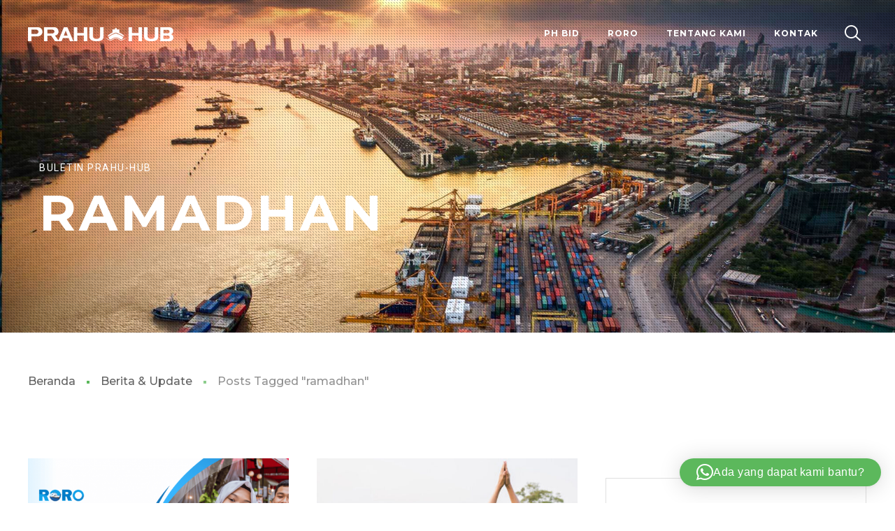

--- FILE ---
content_type: text/css
request_url: https://www.prahu-hub.com/wp-content/themes/globax/style.css?ver=6.8.3
body_size: 89501
content:
/*
	Theme Name: Globax
	Theme URI: https://www.enovathemes.com/globax
	Description: Logistics Transportation Cargo WordPress Premium Theme
	Author: Enovathemes
	Author URI: https://www.enovathemes.com
	Version: 4.6
	License: GNU General Public License version 3.0
	License URI: http://www.gnu.org/licenses/gpl-3.0.html
	Tags: one-column, two-columns, right-sidebar, editor-style, featured-images, post-formats, translation-ready
	Text Domain: globax
*/

/*
	Table of Contents
	-----------------------------------------

	Enovathemes icons
	General
	VC corrections
	Forms
	Search/404
	Widgets
	Site loaders
	Under construction
	Sidebar
	Search Modal
	Fullscreen Modal
	Sidebar navigation
	One page bullets
	Footer
	Posts
	Pages
	Projects
	Filter
	Woo Commerce
	Navigation
	Elements
	Effects
	device min-width: 320px
	device max-width: 320px
	device max-width: 479px
	device min-width: 480px
	device min-width: 480px & max-width: 767px
	device min-width: 639px
	device min-width: 640px
	device min-width: 640px and max-width 767px
	device max-width: 767px
	device min-width: 768px
	device min-width: 768px and max-width: 1023px
	device max-width: 1023px
	device min-width: 1024px
	device min-width: 1024px and max-width: 1279px
	device max-height: 479px
	device max-width: 1279px
	device min-width: 1280px
	device min-width: 1280px and max-width 1599px
	device min-width: 1366px
	device min-width: 1366px and max-width 1599px
	device min-width: 1600px
	IE10+ ONLY
	IE9 ONLY

*/

/* Enovathemes icons
---------------*/

	@font-face {
	  font-family: 'enovathemes';
	  src:  url('fonts/enovathemes.eot?ha5aht');
	  src:  url('fonts/enovathemes.eot?ha5aht#iefix') format('embedded-opentype'),
	    url('fonts/enovathemes.ttf?ha5aht') format('truetype'),
	    url('fonts/enovathemes.woff?ha5aht') format('woff'),
	    url('fonts/enovathemes.svg?ha5aht#enovathemes') format('svg');
	  font-weight: normal;
	  font-style: normal;
	}

	[class^="et-icon-"], [class*=" et-icon-"],
	.overlay-read-more,
	.enovathemes-navigation .next,
	.enovathemes-navigation .prev,
	.search-toggle,
	.cart-toggle,
	.sidebar-toggle,
	.nivo-lightbox-close,
	.nivo-lightbox-prev,
	.nivo-lightbox-next,
	.fullscreen-modal-close,
	#yith-quick-view-close,
	.alert .close-alert,
	.modal-close,
	.mobile-site-sidebar-toggle,
	.mob-search-toggle,
	.mob-cart-toggle,
	.mob-menu-toggle,
	.mob-site-sidebar-toggle,
	.search-icon,
	.widget .image-container:before,
	.widget_twitter li:before,
	.widget_recent_comments li:before,
	.yith-wcwl-add-to-wishlist a:before,
	.star-rating:before,
	.comment-form-rating a:after,
	.star-rating span:before,
	.widget_product_search form button:before,
	.et-tweets:before,
	.popup-banner-toggle:before,
	.mob-menu-toggle-alt,
	.sidebar-toggle.active:before,
	.search-toggle.active:before,
	.search-icon.active:before,
	.mob-search-toggle.active:before,
	.cart-toggle.active:before,
	.mob-cart-toggle.active:before,
	.project-all:before{
	  /* use !important to prevent issues with browser extensions that change fonts */
	  font-family: 'enovathemes' !important;
	  speak: none;
	  font-style: normal;
	  font-weight: normal;
	  font-variant: normal;
	  text-transform: none;
	  line-height: 1.4;

	  /* Better Font Rendering =========== */
	  -moz-osx-font-smoothing: grayscale;
	}

	.et-icon-youtube:before {
	  content: "\f167";
	}
	.et-icon-vk:before {
	  content: "\f189";
	}
	.et-icon-tripadvisor:before {
	  content: "\f262";
	}
	.et-icon-google:before {
	  content: "\f1a0";
	}
	.et-icon-facebook:before {
	  content: "\f09a";
	}
	.et-icon-instagram:before {
	  content: "\f16d";
	}
	.et-icon-twitter:before {
	  content: "\f099";
	}
	.et-icon-vimeo:before {
	  content: "\f27d";
	}
	.et-icon-dribbble:before {
	  content: "\f17d";
	}
	.et-icon-behance:before {
	  content: "\f1b4";
	}
	.et-icon-apple:before {
	  content: "\f179";
	}
	.et-icon-android:before {
	  content: "\f17b";
	}
	.et-icon-skype:before {
	  content: "\f17e";
	}
	.et-icon-linkedin:before {
	  content: "\f08c";
	}
	.et-icon-pinterest:before {
	  content: "\f231";
	}
	.et-icon-plus:before {
	  content: "\e90c";
	}
	.et-icon-email:before {
	  content: "\e90d";
	}
	.et-icon-heart:before {
	  content: "\e900";
	}
	.et-icon-cart:before {
	  content: "\e901";
	}
	.et-icon-close:before {
	  content: "\e902";
	}
	.et-icon-comment:before {
	  content: "\e903";
	}
	.et-icon-grid:before,
	.project-all:before {
	  content: "\e904";
	}
	.et-icon-arrow-down:before {
	  content: "\e905";
	}
	.et-icon-arrow-left:before {
	  content: "\e906";
	}
	.et-icon-arrow-right:before {
	  content: "\e907";
	}
	.et-icon-arrow-up:before {
	  content: "\e908";
	}
	.et-icon-search:before {
	  content: "\e909";
	}
	.et-icon-star:before {
	  content: "\e90a";
	}
	.et-icon-menu:before {
	  content: "\e90b";
	}
	.et-icon-user:before {
	  content: "\e90e";
	}

	.widget_twitter li:before {content: "\f099";}
	.widget_recent_comments li:before {content: "\e903";}

	.overlay-read-more:before,
	.widget .image-container:before,
	.yith-wcwl-add-to-wishlist a:before
	{content: "\e90c";}

	#to-top:before {position: relative;display: block;top:-2px;}
	.mob-site-sidebar-toggle:before {content: "\e90b";}

	.search-toggle:before,
	.search-icon:before,
	.mob-search-toggle:before,
	.widget_product_search form button:before
	{content: "\e909";}

	.cart-toggle:before,
	.mob-cart-toggle:before
	{content: "\e901";}

	.enovathemes-navigation .prev:before,
	.nivo-lightbox-prev:before {
		content: "\e906";
	}
	.enovathemes-navigation .next:before,
	.nivo-lightbox-next:before {
		content: "\e907";
	}

	.nivo-lightbox-close:before,
	.fullscreen-modal-close:before,
	#yith-quick-view-close:before,
	.alert .close-alert:before,
	.modal-close:before,
	.cart-toggle.active:before,
	.mobile-site-sidebar-toggle:before,
	.sidebar-toggle.active:before,
	.search-toggle.active:before,
	.mob-search-toggle.active:before,
	.mob-menu-toggle.active:before,
	.mob-site-sidebar-toggle.active:before,
	.popup-banner-toggle:before,
	.mob-menu-toggle-alt:before
	{content: "\e902";}

	.star-rating:before {
		content: "\e90a\e90a\e90a\e90a\e90a";
	}
	.comment-form-rating a:after {
		content: "\e90a";
	}
	.comment-form-rating a.star-2:after {content: "\e90a\e90a";}
	.comment-form-rating a.star-3:after {content: "\e90a\e90a\e90a";}
	.comment-form-rating a.star-4:after {content: "\e90a\e90a\e90a\e90a";}
	.comment-form-rating a.star-5:after {content: "\e90a\e90a\e90a\e90a\e90a";}
	.star-rating span:before {
		content: "\e90a\e90a\e90a\e90a\e90a";
	}

	.et-tweets:before {
		content: "\f099";
	}

/* Globax icons
---------------*/

	@font-face {
	  font-family: 'enovathemes-globax';
	  src:  url('fonts/enovathemes-globax.eot?8qm6br');
	  src:  url('fonts/enovathemes-globax.eot?8qm6br#iefix') format('embedded-opentype'),
	    url('fonts/enovathemes-globax.ttf?8qm6br') format('truetype'),
	    url('fonts/enovathemes-globax.woff?8qm6br') format('woff'),
	    url('fonts/enovathemes-globax.svg?8qm6br#enovathemes-globax') format('svg');
	  font-weight: normal;
	  font-style: normal;
	}

	[class^="icon-gx-"], [class*=" icon-gx-"],
	.sidebar-toggle:before,
	.search-toggle:before,
	.search-icon:before,
	.mob-search-toggle:before,
	.widget_product_search form button:before,
	.cart-toggle:before,
	.mob-cart-toggle:before,
	.yith-wcwl-add-to-wishlist a:before {
	  /* use !important to prevent issues with browser extensions that change fonts */
	  font-family: 'enovathemes-globax' !important;
	  speak: none;
	  font-style: normal;
	  font-weight: normal;
	  font-variant: normal;
	  text-transform: none;
	  line-height: 1;

	  /* Better Font Rendering =========== */
	  -webkit-font-smoothing: antialiased;
	  -moz-osx-font-smoothing: grayscale;
	}

	.icon-gx-info:before {
	  content: "\a972";
	}
	.icon-gx-star:before {
	  content: "\a973";
	}
	.icon-gx-tick:before {
	  content: "\a974";
	}

	.icon-gx-add:before,
	.yith-wcwl-add-to-wishlist a:before{
	  content: "\a99a" !important;
	}

	.icon-gx-menu:before,
	.sidebar-toggle:before {
	  content: "\a900";
	}
	.icon-gx-search:before,
	.search-toggle:before,
	.search-icon:before,
	.mob-search-toggle:before,
	.widget_product_search form button:before {
	  content: "\a901";
	}
	.icon-gx-cart:before,
	.cart-toggle:before,
	.mob-cart-toggle:before {
	  content: "\a991";
	}
	
	.icon-gx-hours-delivery:before {
	  content: "\a903";
	}
	.icon-gx-hours-phone-service:before {
	  content: "\a904";
	}
	.icon-gx-hours-symbol:before {
	  content: "\a905";
	}
	.icon-gx-airplane-around-earth:before {
	  content: "\a906";
	}
	.icon-gx-airplane-frontal-view:before {
	  content: "\a907";
	}
	.icon-gx-airplane-vertical:before {
	  content: "\a908";
	}
	.icon-gx-air-transport:before {
	  content: "\a909";
	}
	.icon-gx-barscode:before {
	  content: "\a90a";
	}
	.icon-gx-delivery-small-truck:before {
	  content: "\a90b";
	}
	.icon-gx-opened-umbrella:before {
	  content: "\a90c";
	}
	.icon-gx-boat-from-front-view:before {
	  content: "\a90d";
	}
	.icon-gx-boxes-piles-stored:before {
	  content: "\a90e";
	}
	.icon-gx-boxes-storage-for-delivery:before {
	  content: "\a90f";
	}
	.icon-gx-box-of-packing-for-delivery:before {
	  content: "\a910";
	}
	.icon-gx-call-center-service-for-information:before {
	  content: "\a911";
	}
	.icon-gx-call-center-worker-with-headset:before {
	  content: "\a912";
	}
	.icon-gx-chronometer:before {
	  content: "\a913";
	}
	.icon-gx-clipboard-verification-symbol:before {
	  content: "\a914";
	}
	.icon-gx-commercial-delivery:before {
	  content: "\a915";
	}
	.icon-gx-container-hanging-of-a-crane:before {
	  content: "\a916";
	}
	.icon-gx-container-on-a-crane:before {
	  content: "\a917";
	}
	.icon-gx-containers-on-oceanic-ship:before {
	  content: "\a918";
	}
	.icon-gx-crane:before {
	  content: "\a919";
	}
	.icon-gx-crane-truck:before {
	  content: "\a91a";
	}
	.icon-gx-delivered-box-verification-symbol:before {
	  content: "\a91b";
	}
	.icon-gx-delivery-box:before {
	  content: "\a91c";
	}
	.icon-gx-delivery-box-and-timer:before {
	  content: "\a91d";
	}
	.icon-gx-delivery-box-on-a-hand:before {
	  content: "\a91e";
	}
	.icon-gx-delivery-box-package-opened:before {
	  content: "\a91f";
	}
	.icon-gx-delivery-cube-box:before {
	  content: "\a920";
	}
	.icon-gx-delivery-of-a-box:before {
	  content: "\a921";
	}
	.icon-gx-delivery-package:before {
	  content: "\a922";
	}
	.icon-gx-delivery-package-box-with-fragile:before {
	  content: "\a923";
	}
	.icon-gx-delivery-package-opened:before {
	  content: "\a924";
	}
	.icon-gx-delivery-packages-on-a-trolley:before {
	  content: "\a925";
	}
	.icon-gx-delivery-package-with-umbrella:before {
	  content: "\a926";
	}
	.icon-gx-delivery-packaging-box:before {
	  content: "\a927";
	}
	.icon-gx-delivery-packing:before {
	  content: "\a928";
	}
	.icon-gx-delivery-pack-security:before {
	  content: "\a929";
	}
	.icon-gx-delivery-scale-with-a-box:before {
	  content: "\a92a";
	}
	.icon-gx-delivery-time-symbol:before {
	  content: "\a92b";
	}
	.icon-gx-delivery-time-tool:before {
	  content: "\a92c";
	}
	.icon-gx-delivery-transportation-machine:before {
	  content: "\a92d";
	}
	.icon-gx-delivery-truck:before {
	  content: "\a92e";
	}
	.icon-gx-delivery-truck-1:before {
	  content: "\a92f";
	}
	.icon-gx-delivery-truck-2:before {
	  content: "\a930";
	}
	.icon-gx-delivery-truck-with-circular-clock:before {
	  content: "\a931";
	}
	.icon-gx-delivery-truck-with-packages-behind:before {
	  content: "\a932";
	}
	.icon-gx-delivery-worker:before {
	  content: "\a933";
	}
	.icon-gx-fragile-broken-glass:before {
	  content: "\a934";
	}
	.icon-gx-free-delivery-truck:before {
	  content: "\a935";
	}
	.icon-gx-frontal-truck:before {
	  content: "\a936";
	}
	.icon-gx-identification-for-delivery-with-bars:before {
	  content: "\a937";
	}
	.icon-gx-international-calling-service-symbol:before {
	  content: "\a938";
	}
	.icon-gx-international-delivery:before {
	  content: "\a939";
	}
	.icon-gx-international-delivery-business:before {
	  content: "\a93a";
	}
	.icon-gx-international-delivery-symbol:before {
	  content: "\a93b";
	}
	.icon-gx-international-logistics-delivery:before {
	  content: "\a93c";
	}
	.icon-gx-localization-orientation:before {
	  content: "\a93d";
	}
	.icon-gx-locked-package:before {
	  content: "\a93e";
	}
	.icon-gx-logistics-delivery-truck-and-clock:before {
	  content: "\a93f";
	}
	.icon-gx-logistics-delivery-truck-in-movement:before {
	  content: "\a940";
	}
	.icon-gx-logistics-package:before {
	  content: "\a941";
	}
	.icon-gx-logistics-transport:before {
	  content: "\a942";
	}
	.icon-gx-logistics-truck:before {
	  content: "\a943";
	}
	.icon-gx-logistics-weight-scale:before {
	  content: "\a944";
	}
	.icon-gx-man-standing-with-delivery-box:before {
	  content: "\a945";
	}
	.icon-gx-ocean-transportation:before {
	  content: "\a946";
	}
	.icon-gx-package-cube-box-for-delivery:before {
	  content: "\a947";
	}
	.icon-gx-package-delivery:before {
	  content: "\a948";
	}
	.icon-gx-package-delivery-in-hand:before {
	  content: "\a949";
	}
	.icon-gx-package-for-delivery:before {
	  content: "\a94a";
	}
	.icon-gx-package-on-rolling-transport:before {
	  content: "\a94b";
	}
	.icon-gx-packages-storage-for-delivery:before {
	  content: "\a94c";
	}
	.icon-gx-packages-transportation-on-a-truck:before {
	  content: "\a94d";
	}
	.icon-gx-package-transportation-on-a-trolley:before {
	  content: "\a94e";
	}
	.icon-gx-package-transport-for-delivery:before {
	  content: "\a94f";
	}
	.icon-gx-person-standing-beside-a-delivery-box:before {
	  content: "\a950";
	}
	.icon-gx-phone-auricular-and-a-clock:before {
	  content: "\a951";
	}
	.icon-gx-phone-auricular-and-clock-delivery-symbol:before {
	  content: "\a952";
	}
	.icon-gx-placeholder-on-map-paper-in-perspective:before {
	  content: "\a953";
	}
	.icon-gx-protection:before {
	  content: "\a954";
	}
	.icon-gx-search-delivery-service-tool:before {
	  content: "\a955";
	}
	.icon-gx-sea-ship:before {
	  content: "\a956";
	}
	.icon-gx-sea-ship-with-containers:before {
	  content: "\a957";
	}
	.icon-gx-storage:before {
	  content: "\a958";
	}
	.icon-gx-talking-by-phone:before {
	  content: "\a959";
	}
	.icon-gx-telephone:before {
	  content: "\a95a";
	}
	.icon-gx-telephone-1:before {
	  content: "\a95b";
	}
	.icon-gx-three-stored-boxes-for-delivery:before {
	  content: "\a95c";
	}
	.icon-gx-train-front:before {
	  content: "\a95d";
	}
	.icon-gx-triangular-arrows-sign-for-recycle:before {
	  content: "\a95e";
	}
	.icon-gx-up-arrows-couple-sign-for-packaging:before {
	  content: "\a95f";
	}
	.icon-gx-verification-of-delivery:before {
	  content: "\a960";
	}
	.icon-gx-view-symbol-on-delivery-opened-box:before {
	  content: "\a961";
	}
	.icon-gx-weight-of-delivery-package-on-a-scale:before {
	  content: "\a962";
	}
	.icon-gx-weight-tool:before {
	  content: "\a963";
	}
	.icon-gx-woman-with-headset:before {
	  content: "\a964";
	}
	.icon-gx-wood-package:before {
	  content: "\a965";
	}
	.icon-gx-world-grid-with-placeholder:before {
	  content: "\a966";
	}

/* Font Awesome Free 5.8.1
---------------*/

	.fa,.fab,.fal,.far,.fas{-moz-osx-font-smoothing:grayscale;-webkit-font-smoothing:antialiased;display:inline-block;font-style:normal;font-variant:normal;text-rendering:auto;line-height:1}.fa-lg{font-size:1.33333em;line-height:.75em;vertical-align:-.0667em}.fa-xs{font-size:.75em}.fa-sm{font-size:.875em}.fa-1x{font-size:1em}.fa-2x{font-size:2em}.fa-3x{font-size:3em}.fa-4x{font-size:4em}.fa-5x{font-size:5em}.fa-6x{font-size:6em}.fa-7x{font-size:7em}.fa-8x{font-size:8em}.fa-9x{font-size:9em}.fa-10x{font-size:10em}.fa-fw{text-align:center;width:1.25em}.fa-ul{list-style-type:none;margin-left:2.5em;padding-left:0}.fa-ul>li{position:relative}.fa-li{left:-2em;position:absolute;text-align:center;width:2em;line-height:inherit}.fa-border{border:.08em solid #eee;border-radius:.1em;padding:.2em .25em .15em}.fa-pull-left{float:left}.fa-pull-right{float:right}.fa.fa-pull-left,.fab.fa-pull-left,.fal.fa-pull-left,.far.fa-pull-left,.fas.fa-pull-left{margin-right:.3em}.fa.fa-pull-right,.fab.fa-pull-right,.fal.fa-pull-right,.far.fa-pull-right,.fas.fa-pull-right{margin-left:.3em}.fa-spin{animation:fa-spin 2s infinite linear}.fa-pulse{animation:fa-spin 1s infinite steps(8)}@keyframes fa-spin{0%{transform:rotate(0deg)}to{transform:rotate(1turn)}}.fa-rotate-90{-ms-filter:"progid:DXImageTransform.Microsoft.BasicImage(rotation=1)";transform:rotate(90deg)}.fa-rotate-180{-ms-filter:"progid:DXImageTransform.Microsoft.BasicImage(rotation=2)";transform:rotate(180deg)}.fa-rotate-270{-ms-filter:"progid:DXImageTransform.Microsoft.BasicImage(rotation=3)";transform:rotate(270deg)}.fa-flip-horizontal{-ms-filter:"progid:DXImageTransform.Microsoft.BasicImage(rotation=0, mirror=1)";transform:scaleX(-1)}.fa-flip-vertical{transform:scaleY(-1)}.fa-flip-both,.fa-flip-horizontal.fa-flip-vertical,.fa-flip-vertical{-ms-filter:"progid:DXImageTransform.Microsoft.BasicImage(rotation=2, mirror=1)"}.fa-flip-both,.fa-flip-horizontal.fa-flip-vertical{transform:scale(-1)}:root .fa-flip-both,:root .fa-flip-horizontal,:root .fa-flip-vertical,:root .fa-rotate-90,:root .fa-rotate-180,:root .fa-rotate-270{filter:none}.fa-stack{display:inline-block;height:2em;line-height:2em;position:relative;vertical-align:middle;width:2.5em}.fa-stack-1x,.fa-stack-2x{left:0;position:absolute;text-align:center;width:100%}.fa-stack-1x{line-height:inherit}.fa-stack-2x{font-size:2em}.fa-inverse{color:#fff}.fa-500px:before{content:"\f26e"}.fa-accessible-icon:before{content:"\f368"}.fa-accusoft:before{content:"\f369"}.fa-acquisitions-incorporated:before{content:"\f6af"}.fa-ad:before{content:"\f641"}.fa-address-book:before{content:"\f2b9"}.fa-address-card:before{content:"\f2bb"}.fa-adjust:before{content:"\f042"}.fa-adn:before{content:"\f170"}.fa-adobe:before{content:"\f778"}.fa-adversal:before{content:"\f36a"}.fa-affiliatetheme:before{content:"\f36b"}.fa-air-freshener:before{content:"\f5d0"}.fa-airbnb:before{content:"\f834"}.fa-algolia:before{content:"\f36c"}.fa-align-center:before{content:"\f037"}.fa-align-justify:before{content:"\f039"}.fa-align-left:before{content:"\f036"}.fa-align-right:before{content:"\f038"}.fa-alipay:before{content:"\f642"}.fa-allergies:before{content:"\f461"}.fa-amazon:before{content:"\f270"}.fa-amazon-pay:before{content:"\f42c"}.fa-ambulance:before{content:"\f0f9"}.fa-american-sign-language-interpreting:before{content:"\f2a3"}.fa-amilia:before{content:"\f36d"}.fa-anchor:before{content:"\f13d"}.fa-android:before{content:"\f17b"}.fa-angellist:before{content:"\f209"}.fa-angle-double-down:before{content:"\f103"}.fa-angle-double-left:before{content:"\f100"}.fa-angle-double-right:before{content:"\f101"}.fa-angle-double-up:before{content:"\f102"}.fa-angle-down:before{content:"\f107"}.fa-angle-left:before{content:"\f104"}.fa-angle-right:before{content:"\f105"}.fa-angle-up:before{content:"\f106"}.fa-angry:before{content:"\f556"}.fa-angrycreative:before{content:"\f36e"}.fa-angular:before{content:"\f420"}.fa-ankh:before{content:"\f644"}.fa-app-store:before{content:"\f36f"}.fa-app-store-ios:before{content:"\f370"}.fa-apper:before{content:"\f371"}.fa-apple:before{content:"\f179"}.fa-apple-alt:before{content:"\f5d1"}.fa-apple-pay:before{content:"\f415"}.fa-archive:before{content:"\f187"}.fa-archway:before{content:"\f557"}.fa-arrow-alt-circle-down:before{content:"\f358"}.fa-arrow-alt-circle-left:before{content:"\f359"}.fa-arrow-alt-circle-right:before{content:"\f35a"}.fa-arrow-alt-circle-up:before{content:"\f35b"}.fa-arrow-circle-down:before{content:"\f0ab"}.fa-arrow-circle-left:before{content:"\f0a8"}.fa-arrow-circle-right:before{content:"\f0a9"}.fa-arrow-circle-up:before{content:"\f0aa"}.fa-arrow-down:before{content:"\f063"}.fa-arrow-left:before{content:"\f060"}.fa-arrow-right:before{content:"\f061"}.fa-arrow-up:before{content:"\f062"}.fa-arrows-alt:before{content:"\f0b2"}.fa-arrows-alt-h:before{content:"\f337"}.fa-arrows-alt-v:before{content:"\f338"}.fa-artstation:before{content:"\f77a"}.fa-assistive-listening-systems:before{content:"\f2a2"}.fa-asterisk:before{content:"\f069"}.fa-asymmetrik:before{content:"\f372"}.fa-at:before{content:"\f1fa"}.fa-atlas:before{content:"\f558"}.fa-atlassian:before{content:"\f77b"}.fa-atom:before{content:"\f5d2"}.fa-audible:before{content:"\f373"}.fa-audio-description:before{content:"\f29e"}.fa-autoprefixer:before{content:"\f41c"}.fa-avianex:before{content:"\f374"}.fa-aviato:before{content:"\f421"}.fa-award:before{content:"\f559"}.fa-aws:before{content:"\f375"}.fa-baby:before{content:"\f77c"}.fa-baby-carriage:before{content:"\f77d"}.fa-backspace:before{content:"\f55a"}.fa-backward:before{content:"\f04a"}.fa-bacon:before{content:"\f7e5"}.fa-balance-scale:before{content:"\f24e"}.fa-ban:before{content:"\f05e"}.fa-band-aid:before{content:"\f462"}.fa-bandcamp:before{content:"\f2d5"}.fa-barcode:before{content:"\f02a"}.fa-bars:before{content:"\f0c9"}.fa-baseball-ball:before{content:"\f433"}.fa-basketball-ball:before{content:"\f434"}.fa-bath:before{content:"\f2cd"}.fa-battery-empty:before{content:"\f244"}.fa-battery-full:before{content:"\f240"}.fa-battery-half:before{content:"\f242"}.fa-battery-quarter:before{content:"\f243"}.fa-battery-three-quarters:before{content:"\f241"}.fa-battle-net:before{content:"\f835"}.fa-bed:before{content:"\f236"}.fa-beer:before{content:"\f0fc"}.fa-behance:before{content:"\f1b4"}.fa-behance-square:before{content:"\f1b5"}.fa-bell:before{content:"\f0f3"}.fa-bell-slash:before{content:"\f1f6"}.fa-bezier-curve:before{content:"\f55b"}.fa-bible:before{content:"\f647"}.fa-bicycle:before{content:"\f206"}.fa-bimobject:before{content:"\f378"}.fa-binoculars:before{content:"\f1e5"}.fa-biohazard:before{content:"\f780"}.fa-birthday-cake:before{content:"\f1fd"}.fa-bitbucket:before{content:"\f171"}.fa-bitcoin:before{content:"\f379"}.fa-bity:before{content:"\f37a"}.fa-black-tie:before{content:"\f27e"}.fa-blackberry:before{content:"\f37b"}.fa-blender:before{content:"\f517"}.fa-blender-phone:before{content:"\f6b6"}.fa-blind:before{content:"\f29d"}.fa-blog:before{content:"\f781"}.fa-blogger:before{content:"\f37c"}.fa-blogger-b:before{content:"\f37d"}.fa-bluetooth:before{content:"\f293"}.fa-bluetooth-b:before{content:"\f294"}.fa-bold:before{content:"\f032"}.fa-bolt:before{content:"\f0e7"}.fa-bomb:before{content:"\f1e2"}.fa-bone:before{content:"\f5d7"}.fa-bong:before{content:"\f55c"}.fa-book:before{content:"\f02d"}.fa-book-dead:before{content:"\f6b7"}.fa-book-medical:before{content:"\f7e6"}.fa-book-open:before{content:"\f518"}.fa-book-reader:before{content:"\f5da"}.fa-bookmark:before{content:"\f02e"}.fa-bootstrap:before{content:"\f836"}.fa-bowling-ball:before{content:"\f436"}.fa-box:before{content:"\f466"}.fa-box-open:before{content:"\f49e"}.fa-boxes:before{content:"\f468"}.fa-braille:before{content:"\f2a1"}.fa-brain:before{content:"\f5dc"}.fa-bread-slice:before{content:"\f7ec"}.fa-briefcase:before{content:"\f0b1"}.fa-briefcase-medical:before{content:"\f469"}.fa-broadcast-tower:before{content:"\f519"}.fa-broom:before{content:"\f51a"}.fa-brush:before{content:"\f55d"}.fa-btc:before{content:"\f15a"}.fa-buffer:before{content:"\f837"}.fa-bug:before{content:"\f188"}.fa-building:before{content:"\f1ad"}.fa-bullhorn:before{content:"\f0a1"}.fa-bullseye:before{content:"\f140"}.fa-burn:before{content:"\f46a"}.fa-buromobelexperte:before{content:"\f37f"}.fa-bus:before{content:"\f207"}.fa-bus-alt:before{content:"\f55e"}.fa-business-time:before{content:"\f64a"}.fa-buysellads:before{content:"\f20d"}.fa-calculator:before{content:"\f1ec"}.fa-calendar:before{content:"\f133"}.fa-calendar-alt:before{content:"\f073"}.fa-calendar-check:before{content:"\f274"}.fa-calendar-day:before{content:"\f783"}.fa-calendar-minus:before{content:"\f272"}.fa-calendar-plus:before{content:"\f271"}.fa-calendar-times:before{content:"\f273"}.fa-calendar-week:before{content:"\f784"}.fa-camera:before{content:"\f030"}.fa-camera-retro:before{content:"\f083"}.fa-campground:before{content:"\f6bb"}.fa-canadian-maple-leaf:before{content:"\f785"}.fa-candy-cane:before{content:"\f786"}.fa-cannabis:before{content:"\f55f"}.fa-capsules:before{content:"\f46b"}.fa-car:before{content:"\f1b9"}.fa-car-alt:before{content:"\f5de"}.fa-car-battery:before{content:"\f5df"}.fa-car-crash:before{content:"\f5e1"}.fa-car-side:before{content:"\f5e4"}.fa-caret-down:before{content:"\f0d7"}.fa-caret-left:before{content:"\f0d9"}.fa-caret-right:before{content:"\f0da"}.fa-caret-square-down:before{content:"\f150"}.fa-caret-square-left:before{content:"\f191"}.fa-caret-square-right:before{content:"\f152"}.fa-caret-square-up:before{content:"\f151"}.fa-caret-up:before{content:"\f0d8"}.fa-carrot:before{content:"\f787"}.fa-cart-arrow-down:before{content:"\f218"}.fa-cart-plus:before{content:"\f217"}.fa-cash-register:before{content:"\f788"}.fa-cat:before{content:"\f6be"}.fa-cc-amazon-pay:before{content:"\f42d"}.fa-cc-amex:before{content:"\f1f3"}.fa-cc-apple-pay:before{content:"\f416"}.fa-cc-diners-club:before{content:"\f24c"}.fa-cc-discover:before{content:"\f1f2"}.fa-cc-jcb:before{content:"\f24b"}.fa-cc-mastercard:before{content:"\f1f1"}.fa-cc-paypal:before{content:"\f1f4"}.fa-cc-stripe:before{content:"\f1f5"}.fa-cc-visa:before{content:"\f1f0"}.fa-centercode:before{content:"\f380"}.fa-centos:before{content:"\f789"}.fa-certificate:before{content:"\f0a3"}.fa-chair:before{content:"\f6c0"}.fa-chalkboard:before{content:"\f51b"}.fa-chalkboard-teacher:before{content:"\f51c"}.fa-charging-station:before{content:"\f5e7"}.fa-chart-area:before{content:"\f1fe"}.fa-chart-bar:before{content:"\f080"}.fa-chart-line:before{content:"\f201"}.fa-chart-pie:before{content:"\f200"}.fa-check:before{content:"\f00c"}.fa-check-circle:before{content:"\f058"}.fa-check-double:before{content:"\f560"}.fa-check-square:before{content:"\f14a"}.fa-cheese:before{content:"\f7ef"}.fa-chess:before{content:"\f439"}.fa-chess-bishop:before{content:"\f43a"}.fa-chess-board:before{content:"\f43c"}.fa-chess-king:before{content:"\f43f"}.fa-chess-knight:before{content:"\f441"}.fa-chess-pawn:before{content:"\f443"}.fa-chess-queen:before{content:"\f445"}.fa-chess-rook:before{content:"\f447"}.fa-chevron-circle-down:before{content:"\f13a"}.fa-chevron-circle-left:before{content:"\f137"}.fa-chevron-circle-right:before{content:"\f138"}.fa-chevron-circle-up:before{content:"\f139"}.fa-chevron-down:before{content:"\f078"}.fa-chevron-left:before{content:"\f053"}.fa-chevron-right:before{content:"\f054"}.fa-chevron-up:before{content:"\f077"}.fa-child:before{content:"\f1ae"}.fa-chrome:before{content:"\f268"}.fa-chromecast:before{content:"\f838"}.fa-church:before{content:"\f51d"}.fa-circle:before{content:"\f111"}.fa-circle-notch:before{content:"\f1ce"}.fa-city:before{content:"\f64f"}.fa-clinic-medical:before{content:"\f7f2"}.fa-clipboard:before{content:"\f328"}.fa-clipboard-check:before{content:"\f46c"}.fa-clipboard-list:before{content:"\f46d"}.fa-clock:before{content:"\f017"}.fa-clone:before{content:"\f24d"}.fa-closed-captioning:before{content:"\f20a"}.fa-cloud:before{content:"\f0c2"}.fa-cloud-download-alt:before{content:"\f381"}.fa-cloud-meatball:before{content:"\f73b"}.fa-cloud-moon:before{content:"\f6c3"}.fa-cloud-moon-rain:before{content:"\f73c"}.fa-cloud-rain:before{content:"\f73d"}.fa-cloud-showers-heavy:before{content:"\f740"}.fa-cloud-sun:before{content:"\f6c4"}.fa-cloud-sun-rain:before{content:"\f743"}.fa-cloud-upload-alt:before{content:"\f382"}.fa-cloudscale:before{content:"\f383"}.fa-cloudsmith:before{content:"\f384"}.fa-cloudversify:before{content:"\f385"}.fa-cocktail:before{content:"\f561"}.fa-code:before{content:"\f121"}.fa-code-branch:before{content:"\f126"}.fa-codepen:before{content:"\f1cb"}.fa-codiepie:before{content:"\f284"}.fa-coffee:before{content:"\f0f4"}.fa-cog:before{content:"\f013"}.fa-cogs:before{content:"\f085"}.fa-coins:before{content:"\f51e"}.fa-columns:before{content:"\f0db"}.fa-comment:before{content:"\f075"}.fa-comment-alt:before{content:"\f27a"}.fa-comment-dollar:before{content:"\f651"}.fa-comment-dots:before{content:"\f4ad"}.fa-comment-medical:before{content:"\f7f5"}.fa-comment-slash:before{content:"\f4b3"}.fa-comments:before{content:"\f086"}.fa-comments-dollar:before{content:"\f653"}.fa-compact-disc:before{content:"\f51f"}.fa-compass:before{content:"\f14e"}.fa-compress:before{content:"\f066"}.fa-compress-arrows-alt:before{content:"\f78c"}.fa-concierge-bell:before{content:"\f562"}.fa-confluence:before{content:"\f78d"}.fa-connectdevelop:before{content:"\f20e"}.fa-contao:before{content:"\f26d"}.fa-cookie:before{content:"\f563"}.fa-cookie-bite:before{content:"\f564"}.fa-copy:before{content:"\f0c5"}.fa-copyright:before{content:"\f1f9"}.fa-couch:before{content:"\f4b8"}.fa-cpanel:before{content:"\f388"}.fa-creative-commons:before{content:"\f25e"}.fa-creative-commons-by:before{content:"\f4e7"}.fa-creative-commons-nc:before{content:"\f4e8"}.fa-creative-commons-nc-eu:before{content:"\f4e9"}.fa-creative-commons-nc-jp:before{content:"\f4ea"}.fa-creative-commons-nd:before{content:"\f4eb"}.fa-creative-commons-pd:before{content:"\f4ec"}.fa-creative-commons-pd-alt:before{content:"\f4ed"}.fa-creative-commons-remix:before{content:"\f4ee"}.fa-creative-commons-sa:before{content:"\f4ef"}.fa-creative-commons-sampling:before{content:"\f4f0"}.fa-creative-commons-sampling-plus:before{content:"\f4f1"}.fa-creative-commons-share:before{content:"\f4f2"}.fa-creative-commons-zero:before{content:"\f4f3"}.fa-credit-card:before{content:"\f09d"}.fa-critical-role:before{content:"\f6c9"}.fa-crop:before{content:"\f125"}.fa-crop-alt:before{content:"\f565"}.fa-cross:before{content:"\f654"}.fa-crosshairs:before{content:"\f05b"}.fa-crow:before{content:"\f520"}.fa-crown:before{content:"\f521"}.fa-crutch:before{content:"\f7f7"}.fa-css3:before{content:"\f13c"}.fa-css3-alt:before{content:"\f38b"}.fa-cube:before{content:"\f1b2"}.fa-cubes:before{content:"\f1b3"}.fa-cut:before{content:"\f0c4"}.fa-cuttlefish:before{content:"\f38c"}.fa-d-and-d:before{content:"\f38d"}.fa-d-and-d-beyond:before{content:"\f6ca"}.fa-dashcube:before{content:"\f210"}.fa-database:before{content:"\f1c0"}.fa-deaf:before{content:"\f2a4"}.fa-delicious:before{content:"\f1a5"}.fa-democrat:before{content:"\f747"}.fa-deploydog:before{content:"\f38e"}.fa-deskpro:before{content:"\f38f"}.fa-desktop:before{content:"\f108"}.fa-dev:before{content:"\f6cc"}.fa-deviantart:before{content:"\f1bd"}.fa-dharmachakra:before{content:"\f655"}.fa-dhl:before{content:"\f790"}.fa-diagnoses:before{content:"\f470"}.fa-diaspora:before{content:"\f791"}.fa-dice:before{content:"\f522"}.fa-dice-d20:before{content:"\f6cf"}.fa-dice-d6:before{content:"\f6d1"}.fa-dice-five:before{content:"\f523"}.fa-dice-four:before{content:"\f524"}.fa-dice-one:before{content:"\f525"}.fa-dice-six:before{content:"\f526"}.fa-dice-three:before{content:"\f527"}.fa-dice-two:before{content:"\f528"}.fa-digg:before{content:"\f1a6"}.fa-digital-ocean:before{content:"\f391"}.fa-digital-tachograph:before{content:"\f566"}.fa-directions:before{content:"\f5eb"}.fa-discord:before{content:"\f392"}.fa-discourse:before{content:"\f393"}.fa-divide:before{content:"\f529"}.fa-dizzy:before{content:"\f567"}.fa-dna:before{content:"\f471"}.fa-dochub:before{content:"\f394"}.fa-docker:before{content:"\f395"}.fa-dog:before{content:"\f6d3"}.fa-dollar-sign:before{content:"\f155"}.fa-dolly:before{content:"\f472"}.fa-dolly-flatbed:before{content:"\f474"}.fa-donate:before{content:"\f4b9"}.fa-door-closed:before{content:"\f52a"}.fa-door-open:before{content:"\f52b"}.fa-dot-circle:before{content:"\f192"}.fa-dove:before{content:"\f4ba"}.fa-download:before{content:"\f019"}.fa-draft2digital:before{content:"\f396"}.fa-drafting-compass:before{content:"\f568"}.fa-dragon:before{content:"\f6d5"}.fa-draw-polygon:before{content:"\f5ee"}.fa-dribbble:before{content:"\f17d"}.fa-dribbble-square:before{content:"\f397"}.fa-dropbox:before{content:"\f16b"}.fa-drum:before{content:"\f569"}.fa-drum-steelpan:before{content:"\f56a"}.fa-drumstick-bite:before{content:"\f6d7"}.fa-drupal:before{content:"\f1a9"}.fa-dumbbell:before{content:"\f44b"}.fa-dumpster:before{content:"\f793"}.fa-dumpster-fire:before{content:"\f794"}.fa-dungeon:before{content:"\f6d9"}.fa-dyalog:before{content:"\f399"}.fa-earlybirds:before{content:"\f39a"}.fa-ebay:before{content:"\f4f4"}.fa-edge:before{content:"\f282"}.fa-edit:before{content:"\f044"}.fa-egg:before{content:"\f7fb"}.fa-eject:before{content:"\f052"}.fa-elementor:before{content:"\f430"}.fa-ellipsis-h:before{content:"\f141"}.fa-ellipsis-v:before{content:"\f142"}.fa-ello:before{content:"\f5f1"}.fa-ember:before{content:"\f423"}.fa-empire:before{content:"\f1d1"}.fa-envelope:before{content:"\f0e0"}.fa-envelope-open:before{content:"\f2b6"}.fa-envelope-open-text:before{content:"\f658"}.fa-envelope-square:before{content:"\f199"}.fa-envira:before{content:"\f299"}.fa-equals:before{content:"\f52c"}.fa-eraser:before{content:"\f12d"}.fa-erlang:before{content:"\f39d"}.fa-ethereum:before{content:"\f42e"}.fa-ethernet:before{content:"\f796"}.fa-etsy:before{content:"\f2d7"}.fa-euro-sign:before{content:"\f153"}.fa-evernote:before{content:"\f839"}.fa-exchange-alt:before{content:"\f362"}.fa-exclamation:before{content:"\f12a"}.fa-exclamation-circle:before{content:"\f06a"}.fa-exclamation-triangle:before{content:"\f071"}.fa-expand:before{content:"\f065"}.fa-expand-arrows-alt:before{content:"\f31e"}.fa-expeditedssl:before{content:"\f23e"}.fa-external-link-alt:before{content:"\f35d"}.fa-external-link-square-alt:before{content:"\f360"}.fa-eye:before{content:"\f06e"}.fa-eye-dropper:before{content:"\f1fb"}.fa-eye-slash:before{content:"\f070"}.fa-facebook:before{content:"\f09a"}.fa-facebook-f:before{content:"\f39e"}.fa-facebook-messenger:before{content:"\f39f"}.fa-facebook-square:before{content:"\f082"}.fa-fantasy-flight-games:before{content:"\f6dc"}.fa-fast-backward:before{content:"\f049"}.fa-fast-forward:before{content:"\f050"}.fa-fax:before{content:"\f1ac"}.fa-feather:before{content:"\f52d"}.fa-feather-alt:before{content:"\f56b"}.fa-fedex:before{content:"\f797"}.fa-fedora:before{content:"\f798"}.fa-female:before{content:"\f182"}.fa-fighter-jet:before{content:"\f0fb"}.fa-figma:before{content:"\f799"}.fa-file:before{content:"\f15b"}.fa-file-alt:before{content:"\f15c"}.fa-file-archive:before{content:"\f1c6"}.fa-file-audio:before{content:"\f1c7"}.fa-file-code:before{content:"\f1c9"}.fa-file-contract:before{content:"\f56c"}.fa-file-csv:before{content:"\f6dd"}.fa-file-download:before{content:"\f56d"}.fa-file-excel:before{content:"\f1c3"}.fa-file-export:before{content:"\f56e"}.fa-file-image:before{content:"\f1c5"}.fa-file-import:before{content:"\f56f"}.fa-file-invoice:before{content:"\f570"}.fa-file-invoice-dollar:before{content:"\f571"}.fa-file-medical:before{content:"\f477"}.fa-file-medical-alt:before{content:"\f478"}.fa-file-pdf:before{content:"\f1c1"}.fa-file-powerpoint:before{content:"\f1c4"}.fa-file-prescription:before{content:"\f572"}.fa-file-signature:before{content:"\f573"}.fa-file-upload:before{content:"\f574"}.fa-file-video:before{content:"\f1c8"}.fa-file-word:before{content:"\f1c2"}.fa-fill:before{content:"\f575"}.fa-fill-drip:before{content:"\f576"}.fa-film:before{content:"\f008"}.fa-filter:before{content:"\f0b0"}.fa-fingerprint:before{content:"\f577"}.fa-fire:before{content:"\f06d"}.fa-fire-alt:before{content:"\f7e4"}.fa-fire-extinguisher:before{content:"\f134"}.fa-firefox:before{content:"\f269"}.fa-first-aid:before{content:"\f479"}.fa-first-order:before{content:"\f2b0"}.fa-first-order-alt:before{content:"\f50a"}.fa-firstdraft:before{content:"\f3a1"}.fa-fish:before{content:"\f578"}.fa-fist-raised:before{content:"\f6de"}.fa-flag:before{content:"\f024"}.fa-flag-checkered:before{content:"\f11e"}.fa-flag-usa:before{content:"\f74d"}.fa-flask:before{content:"\f0c3"}.fa-flickr:before{content:"\f16e"}.fa-flipboard:before{content:"\f44d"}.fa-flushed:before{content:"\f579"}.fa-fly:before{content:"\f417"}.fa-folder:before{content:"\f07b"}.fa-folder-minus:before{content:"\f65d"}.fa-folder-open:before{content:"\f07c"}.fa-folder-plus:before{content:"\f65e"}.fa-font:before{content:"\f031"}.fa-font-awesome:before{content:"\f2b4"}.fa-font-awesome-alt:before{content:"\f35c"}.fa-font-awesome-flag:before{content:"\f425"}.fa-font-awesome-logo-full:before{content:"\f4e6"}.fa-fonticons:before{content:"\f280"}.fa-fonticons-fi:before{content:"\f3a2"}.fa-football-ball:before{content:"\f44e"}.fa-fort-awesome:before{content:"\f286"}.fa-fort-awesome-alt:before{content:"\f3a3"}.fa-forumbee:before{content:"\f211"}.fa-forward:before{content:"\f04e"}.fa-foursquare:before{content:"\f180"}.fa-free-code-camp:before{content:"\f2c5"}.fa-freebsd:before{content:"\f3a4"}.fa-frog:before{content:"\f52e"}.fa-frown:before{content:"\f119"}.fa-frown-open:before{content:"\f57a"}.fa-fulcrum:before{content:"\f50b"}.fa-funnel-dollar:before{content:"\f662"}.fa-futbol:before{content:"\f1e3"}.fa-galactic-republic:before{content:"\f50c"}.fa-galactic-senate:before{content:"\f50d"}.fa-gamepad:before{content:"\f11b"}.fa-gas-pump:before{content:"\f52f"}.fa-gavel:before{content:"\f0e3"}.fa-gem:before{content:"\f3a5"}.fa-genderless:before{content:"\f22d"}.fa-get-pocket:before{content:"\f265"}.fa-gg:before{content:"\f260"}.fa-gg-circle:before{content:"\f261"}.fa-ghost:before{content:"\f6e2"}.fa-gift:before{content:"\f06b"}.fa-gifts:before{content:"\f79c"}.fa-git:before{content:"\f1d3"}.fa-git-square:before{content:"\f1d2"}.fa-github:before{content:"\f09b"}.fa-github-alt:before{content:"\f113"}.fa-github-square:before{content:"\f092"}.fa-gitkraken:before{content:"\f3a6"}.fa-gitlab:before{content:"\f296"}.fa-gitter:before{content:"\f426"}.fa-glass-cheers:before{content:"\f79f"}.fa-glass-martini:before{content:"\f000"}.fa-glass-martini-alt:before{content:"\f57b"}.fa-glass-whiskey:before{content:"\f7a0"}.fa-glasses:before{content:"\f530"}.fa-glide:before{content:"\f2a5"}.fa-glide-g:before{content:"\f2a6"}.fa-globe:before{content:"\f0ac"}.fa-globe-africa:before{content:"\f57c"}.fa-globe-americas:before{content:"\f57d"}.fa-globe-asia:before{content:"\f57e"}.fa-globe-europe:before{content:"\f7a2"}.fa-gofore:before{content:"\f3a7"}.fa-golf-ball:before{content:"\f450"}.fa-goodreads:before{content:"\f3a8"}.fa-goodreads-g:before{content:"\f3a9"}.fa-google:before{content:"\f1a0"}.fa-google-drive:before{content:"\f3aa"}.fa-google-play:before{content:"\f3ab"}.fa-google-plus:before{content:"\f2b3"}.fa-google-plus-g:before{content:"\f0d5"}.fa-google-plus-square:before{content:"\f0d4"}.fa-google-wallet:before{content:"\f1ee"}.fa-gopuram:before{content:"\f664"}.fa-graduation-cap:before{content:"\f19d"}.fa-gratipay:before{content:"\f184"}.fa-grav:before{content:"\f2d6"}.fa-greater-than:before{content:"\f531"}.fa-greater-than-equal:before{content:"\f532"}.fa-grimace:before{content:"\f57f"}.fa-grin:before{content:"\f580"}.fa-grin-alt:before{content:"\f581"}.fa-grin-beam:before{content:"\f582"}.fa-grin-beam-sweat:before{content:"\f583"}.fa-grin-hearts:before{content:"\f584"}.fa-grin-squint:before{content:"\f585"}.fa-grin-squint-tears:before{content:"\f586"}.fa-grin-stars:before{content:"\f587"}.fa-grin-tears:before{content:"\f588"}.fa-grin-tongue:before{content:"\f589"}.fa-grin-tongue-squint:before{content:"\f58a"}.fa-grin-tongue-wink:before{content:"\f58b"}.fa-grin-wink:before{content:"\f58c"}.fa-grip-horizontal:before{content:"\f58d"}.fa-grip-lines:before{content:"\f7a4"}.fa-grip-lines-vertical:before{content:"\f7a5"}.fa-grip-vertical:before{content:"\f58e"}.fa-gripfire:before{content:"\f3ac"}.fa-grunt:before{content:"\f3ad"}.fa-guitar:before{content:"\f7a6"}.fa-gulp:before{content:"\f3ae"}.fa-h-square:before{content:"\f0fd"}.fa-hacker-news:before{content:"\f1d4"}.fa-hacker-news-square:before{content:"\f3af"}.fa-hackerrank:before{content:"\f5f7"}.fa-hamburger:before{content:"\f805"}.fa-hammer:before{content:"\f6e3"}.fa-hamsa:before{content:"\f665"}.fa-hand-holding:before{content:"\f4bd"}.fa-hand-holding-heart:before{content:"\f4be"}.fa-hand-holding-usd:before{content:"\f4c0"}.fa-hand-lizard:before{content:"\f258"}.fa-hand-middle-finger:before{content:"\f806"}.fa-hand-paper:before{content:"\f256"}.fa-hand-peace:before{content:"\f25b"}.fa-hand-point-down:before{content:"\f0a7"}.fa-hand-point-left:before{content:"\f0a5"}.fa-hand-point-right:before{content:"\f0a4"}.fa-hand-point-up:before{content:"\f0a6"}.fa-hand-pointer:before{content:"\f25a"}.fa-hand-rock:before{content:"\f255"}.fa-hand-scissors:before{content:"\f257"}.fa-hand-spock:before{content:"\f259"}.fa-hands:before{content:"\f4c2"}.fa-hands-helping:before{content:"\f4c4"}.fa-handshake:before{content:"\f2b5"}.fa-hanukiah:before{content:"\f6e6"}.fa-hard-hat:before{content:"\f807"}.fa-hashtag:before{content:"\f292"}.fa-hat-wizard:before{content:"\f6e8"}.fa-haykal:before{content:"\f666"}.fa-hdd:before{content:"\f0a0"}.fa-heading:before{content:"\f1dc"}.fa-headphones:before{content:"\f025"}.fa-headphones-alt:before{content:"\f58f"}.fa-headset:before{content:"\f590"}.fa-heart:before{content:"\f004"}.fa-heart-broken:before{content:"\f7a9"}.fa-heartbeat:before{content:"\f21e"}.fa-helicopter:before{content:"\f533"}.fa-highlighter:before{content:"\f591"}.fa-hiking:before{content:"\f6ec"}.fa-hippo:before{content:"\f6ed"}.fa-hips:before{content:"\f452"}.fa-hire-a-helper:before{content:"\f3b0"}.fa-history:before{content:"\f1da"}.fa-hockey-puck:before{content:"\f453"}.fa-holly-berry:before{content:"\f7aa"}.fa-home:before{content:"\f015"}.fa-hooli:before{content:"\f427"}.fa-hornbill:before{content:"\f592"}.fa-horse:before{content:"\f6f0"}.fa-horse-head:before{content:"\f7ab"}.fa-hospital:before{content:"\f0f8"}.fa-hospital-alt:before{content:"\f47d"}.fa-hospital-symbol:before{content:"\f47e"}.fa-hot-tub:before{content:"\f593"}.fa-hotdog:before{content:"\f80f"}.fa-hotel:before{content:"\f594"}.fa-hotjar:before{content:"\f3b1"}.fa-hourglass:before{content:"\f254"}.fa-hourglass-end:before{content:"\f253"}.fa-hourglass-half:before{content:"\f252"}.fa-hourglass-start:before{content:"\f251"}.fa-house-damage:before{content:"\f6f1"}.fa-houzz:before{content:"\f27c"}.fa-hryvnia:before{content:"\f6f2"}.fa-html5:before{content:"\f13b"}.fa-hubspot:before{content:"\f3b2"}.fa-i-cursor:before{content:"\f246"}.fa-ice-cream:before{content:"\f810"}.fa-icicles:before{content:"\f7ad"}.fa-id-badge:before{content:"\f2c1"}.fa-id-card:before{content:"\f2c2"}.fa-id-card-alt:before{content:"\f47f"}.fa-igloo:before{content:"\f7ae"}.fa-image:before{content:"\f03e"}.fa-images:before{content:"\f302"}.fa-imdb:before{content:"\f2d8"}.fa-inbox:before{content:"\f01c"}.fa-indent:before{content:"\f03c"}.fa-industry:before{content:"\f275"}.fa-infinity:before{content:"\f534"}.fa-info:before{content:"\f129"}.fa-info-circle:before{content:"\f05a"}.fa-instagram:before{content:"\f16d"}.fa-intercom:before{content:"\f7af"}.fa-internet-explorer:before{content:"\f26b"}.fa-invision:before{content:"\f7b0"}.fa-ioxhost:before{content:"\f208"}.fa-italic:before{content:"\f033"}.fa-itch-io:before{content:"\f83a"}.fa-itunes:before{content:"\f3b4"}.fa-itunes-note:before{content:"\f3b5"}.fa-java:before{content:"\f4e4"}.fa-jedi:before{content:"\f669"}.fa-jedi-order:before{content:"\f50e"}.fa-jenkins:before{content:"\f3b6"}.fa-jira:before{content:"\f7b1"}.fa-joget:before{content:"\f3b7"}.fa-joint:before{content:"\f595"}.fa-joomla:before{content:"\f1aa"}.fa-journal-whills:before{content:"\f66a"}.fa-js:before{content:"\f3b8"}.fa-js-square:before{content:"\f3b9"}.fa-jsfiddle:before{content:"\f1cc"}.fa-kaaba:before{content:"\f66b"}.fa-kaggle:before{content:"\f5fa"}.fa-key:before{content:"\f084"}.fa-keybase:before{content:"\f4f5"}.fa-keyboard:before{content:"\f11c"}.fa-keycdn:before{content:"\f3ba"}.fa-khanda:before{content:"\f66d"}.fa-kickstarter:before{content:"\f3bb"}.fa-kickstarter-k:before{content:"\f3bc"}.fa-kiss:before{content:"\f596"}.fa-kiss-beam:before{content:"\f597"}.fa-kiss-wink-heart:before{content:"\f598"}.fa-kiwi-bird:before{content:"\f535"}.fa-korvue:before{content:"\f42f"}.fa-landmark:before{content:"\f66f"}.fa-language:before{content:"\f1ab"}.fa-laptop:before{content:"\f109"}.fa-laptop-code:before{content:"\f5fc"}.fa-laptop-medical:before{content:"\f812"}.fa-laravel:before{content:"\f3bd"}.fa-lastfm:before{content:"\f202"}.fa-lastfm-square:before{content:"\f203"}.fa-laugh:before{content:"\f599"}.fa-laugh-beam:before{content:"\f59a"}.fa-laugh-squint:before{content:"\f59b"}.fa-laugh-wink:before{content:"\f59c"}.fa-layer-group:before{content:"\f5fd"}.fa-leaf:before{content:"\f06c"}.fa-leanpub:before{content:"\f212"}.fa-lemon:before{content:"\f094"}.fa-less:before{content:"\f41d"}.fa-less-than:before{content:"\f536"}.fa-less-than-equal:before{content:"\f537"}.fa-level-down-alt:before{content:"\f3be"}.fa-level-up-alt:before{content:"\f3bf"}.fa-life-ring:before{content:"\f1cd"}.fa-lightbulb:before{content:"\f0eb"}.fa-line:before{content:"\f3c0"}.fa-link:before{content:"\f0c1"}.fa-linkedin:before{content:"\f08c"}.fa-linkedin-in:before{content:"\f0e1"}.fa-linode:before{content:"\f2b8"}.fa-linux:before{content:"\f17c"}.fa-lira-sign:before{content:"\f195"}.fa-list:before{content:"\f03a"}.fa-list-alt:before{content:"\f022"}.fa-list-ol:before{content:"\f0cb"}.fa-list-ul:before{content:"\f0ca"}.fa-location-arrow:before{content:"\f124"}.fa-lock:before{content:"\f023"}.fa-lock-open:before{content:"\f3c1"}.fa-long-arrow-alt-down:before{content:"\f309"}.fa-long-arrow-alt-left:before{content:"\f30a"}.fa-long-arrow-alt-right:before{content:"\f30b"}.fa-long-arrow-alt-up:before{content:"\f30c"}.fa-low-vision:before{content:"\f2a8"}.fa-luggage-cart:before{content:"\f59d"}.fa-lyft:before{content:"\f3c3"}.fa-magento:before{content:"\f3c4"}.fa-magic:before{content:"\f0d0"}.fa-magnet:before{content:"\f076"}.fa-mail-bulk:before{content:"\f674"}.fa-mailchimp:before{content:"\f59e"}.fa-male:before{content:"\f183"}.fa-mandalorian:before{content:"\f50f"}.fa-map:before{content:"\f279"}.fa-map-marked:before{content:"\f59f"}.fa-map-marked-alt:before{content:"\f5a0"}.fa-map-marker:before{content:"\f041"}.fa-map-marker-alt:before{content:"\f3c5"}.fa-map-pin:before{content:"\f276"}.fa-map-signs:before{content:"\f277"}.fa-markdown:before{content:"\f60f"}.fa-marker:before{content:"\f5a1"}.fa-mars:before{content:"\f222"}.fa-mars-double:before{content:"\f227"}.fa-mars-stroke:before{content:"\f229"}.fa-mars-stroke-h:before{content:"\f22b"}.fa-mars-stroke-v:before{content:"\f22a"}.fa-mask:before{content:"\f6fa"}.fa-mastodon:before{content:"\f4f6"}.fa-maxcdn:before{content:"\f136"}.fa-medal:before{content:"\f5a2"}.fa-medapps:before{content:"\f3c6"}.fa-medium:before{content:"\f23a"}.fa-medium-m:before{content:"\f3c7"}.fa-medkit:before{content:"\f0fa"}.fa-medrt:before{content:"\f3c8"}.fa-meetup:before{content:"\f2e0"}.fa-megaport:before{content:"\f5a3"}.fa-meh:before{content:"\f11a"}.fa-meh-blank:before{content:"\f5a4"}.fa-meh-rolling-eyes:before{content:"\f5a5"}.fa-memory:before{content:"\f538"}.fa-mendeley:before{content:"\f7b3"}.fa-menorah:before{content:"\f676"}.fa-mercury:before{content:"\f223"}.fa-meteor:before{content:"\f753"}.fa-microchip:before{content:"\f2db"}.fa-microphone:before{content:"\f130"}.fa-microphone-alt:before{content:"\f3c9"}.fa-microphone-alt-slash:before{content:"\f539"}.fa-microphone-slash:before{content:"\f131"}.fa-microscope:before{content:"\f610"}.fa-microsoft:before{content:"\f3ca"}.fa-minus:before{content:"\f068"}.fa-minus-circle:before{content:"\f056"}.fa-minus-square:before{content:"\f146"}.fa-mitten:before{content:"\f7b5"}.fa-mix:before{content:"\f3cb"}.fa-mixcloud:before{content:"\f289"}.fa-mizuni:before{content:"\f3cc"}.fa-mobile:before{content:"\f10b"}.fa-mobile-alt:before{content:"\f3cd"}.fa-modx:before{content:"\f285"}.fa-monero:before{content:"\f3d0"}.fa-money-bill:before{content:"\f0d6"}.fa-money-bill-alt:before{content:"\f3d1"}.fa-money-bill-wave:before{content:"\f53a"}.fa-money-bill-wave-alt:before{content:"\f53b"}.fa-money-check:before{content:"\f53c"}.fa-money-check-alt:before{content:"\f53d"}.fa-monument:before{content:"\f5a6"}.fa-moon:before{content:"\f186"}.fa-mortar-pestle:before{content:"\f5a7"}.fa-mosque:before{content:"\f678"}.fa-motorcycle:before{content:"\f21c"}.fa-mountain:before{content:"\f6fc"}.fa-mouse-pointer:before{content:"\f245"}.fa-mug-hot:before{content:"\f7b6"}.fa-music:before{content:"\f001"}.fa-napster:before{content:"\f3d2"}.fa-neos:before{content:"\f612"}.fa-network-wired:before{content:"\f6ff"}.fa-neuter:before{content:"\f22c"}.fa-newspaper:before{content:"\f1ea"}.fa-nimblr:before{content:"\f5a8"}.fa-nintendo-switch:before{content:"\f418"}.fa-node:before{content:"\f419"}.fa-node-js:before{content:"\f3d3"}.fa-not-equal:before{content:"\f53e"}.fa-notes-medical:before{content:"\f481"}.fa-npm:before{content:"\f3d4"}.fa-ns8:before{content:"\f3d5"}.fa-nutritionix:before{content:"\f3d6"}.fa-object-group:before{content:"\f247"}.fa-object-ungroup:before{content:"\f248"}.fa-odnoklassniki:before{content:"\f263"}.fa-odnoklassniki-square:before{content:"\f264"}.fa-oil-can:before{content:"\f613"}.fa-old-republic:before{content:"\f510"}.fa-om:before{content:"\f679"}.fa-opencart:before{content:"\f23d"}.fa-openid:before{content:"\f19b"}.fa-opera:before{content:"\f26a"}.fa-optin-monster:before{content:"\f23c"}.fa-osi:before{content:"\f41a"}.fa-otter:before{content:"\f700"}.fa-outdent:before{content:"\f03b"}.fa-page4:before{content:"\f3d7"}.fa-pagelines:before{content:"\f18c"}.fa-pager:before{content:"\f815"}.fa-paint-brush:before{content:"\f1fc"}.fa-paint-roller:before{content:"\f5aa"}.fa-palette:before{content:"\f53f"}.fa-palfed:before{content:"\f3d8"}.fa-pallet:before{content:"\f482"}.fa-paper-plane:before{content:"\f1d8"}.fa-paperclip:before{content:"\f0c6"}.fa-parachute-box:before{content:"\f4cd"}.fa-paragraph:before{content:"\f1dd"}.fa-parking:before{content:"\f540"}.fa-passport:before{content:"\f5ab"}.fa-pastafarianism:before{content:"\f67b"}.fa-paste:before{content:"\f0ea"}.fa-patreon:before{content:"\f3d9"}.fa-pause:before{content:"\f04c"}.fa-pause-circle:before{content:"\f28b"}.fa-paw:before{content:"\f1b0"}.fa-paypal:before{content:"\f1ed"}.fa-peace:before{content:"\f67c"}.fa-pen:before{content:"\f304"}.fa-pen-alt:before{content:"\f305"}.fa-pen-fancy:before{content:"\f5ac"}.fa-pen-nib:before{content:"\f5ad"}.fa-pen-square:before{content:"\f14b"}.fa-pencil-alt:before{content:"\f303"}.fa-pencil-ruler:before{content:"\f5ae"}.fa-penny-arcade:before{content:"\f704"}.fa-people-carry:before{content:"\f4ce"}.fa-pepper-hot:before{content:"\f816"}.fa-percent:before{content:"\f295"}.fa-percentage:before{content:"\f541"}.fa-periscope:before{content:"\f3da"}.fa-person-booth:before{content:"\f756"}.fa-phabricator:before{content:"\f3db"}.fa-phoenix-framework:before{content:"\f3dc"}.fa-phoenix-squadron:before{content:"\f511"}.fa-phone:before{content:"\f095"}.fa-phone-slash:before{content:"\f3dd"}.fa-phone-square:before{content:"\f098"}.fa-phone-volume:before{content:"\f2a0"}.fa-php:before{content:"\f457"}.fa-pied-piper:before{content:"\f2ae"}.fa-pied-piper-alt:before{content:"\f1a8"}.fa-pied-piper-hat:before{content:"\f4e5"}.fa-pied-piper-pp:before{content:"\f1a7"}.fa-piggy-bank:before{content:"\f4d3"}.fa-pills:before{content:"\f484"}.fa-pinterest:before{content:"\f0d2"}.fa-pinterest-p:before{content:"\f231"}.fa-pinterest-square:before{content:"\f0d3"}.fa-pizza-slice:before{content:"\f818"}.fa-place-of-worship:before{content:"\f67f"}.fa-plane:before{content:"\f072"}.fa-plane-arrival:before{content:"\f5af"}.fa-plane-departure:before{content:"\f5b0"}.fa-play:before{content:"\f04b"}.fa-play-circle:before{content:"\f144"}.fa-playstation:before{content:"\f3df"}.fa-plug:before{content:"\f1e6"}.fa-plus:before{content:"\f067"}.fa-plus-circle:before{content:"\f055"}.fa-plus-square:before{content:"\f0fe"}.fa-podcast:before{content:"\f2ce"}.fa-poll:before{content:"\f681"}.fa-poll-h:before{content:"\f682"}.fa-poo:before{content:"\f2fe"}.fa-poo-storm:before{content:"\f75a"}.fa-poop:before{content:"\f619"}.fa-portrait:before{content:"\f3e0"}.fa-pound-sign:before{content:"\f154"}.fa-power-off:before{content:"\f011"}.fa-pray:before{content:"\f683"}.fa-praying-hands:before{content:"\f684"}.fa-prescription:before{content:"\f5b1"}.fa-prescription-bottle:before{content:"\f485"}.fa-prescription-bottle-alt:before{content:"\f486"}.fa-print:before{content:"\f02f"}.fa-procedures:before{content:"\f487"}.fa-product-hunt:before{content:"\f288"}.fa-project-diagram:before{content:"\f542"}.fa-pushed:before{content:"\f3e1"}.fa-puzzle-piece:before{content:"\f12e"}.fa-python:before{content:"\f3e2"}.fa-qq:before{content:"\f1d6"}.fa-qrcode:before{content:"\f029"}.fa-question:before{content:"\f128"}.fa-question-circle:before{content:"\f059"}.fa-quidditch:before{content:"\f458"}.fa-quinscape:before{content:"\f459"}.fa-quora:before{content:"\f2c4"}.fa-quote-left:before{content:"\f10d"}.fa-quote-right:before{content:"\f10e"}.fa-quran:before{content:"\f687"}.fa-r-project:before{content:"\f4f7"}.fa-radiation:before{content:"\f7b9"}.fa-radiation-alt:before{content:"\f7ba"}.fa-rainbow:before{content:"\f75b"}.fa-random:before{content:"\f074"}.fa-raspberry-pi:before{content:"\f7bb"}.fa-ravelry:before{content:"\f2d9"}.fa-react:before{content:"\f41b"}.fa-reacteurope:before{content:"\f75d"}.fa-readme:before{content:"\f4d5"}.fa-rebel:before{content:"\f1d0"}.fa-receipt:before{content:"\f543"}.fa-recycle:before{content:"\f1b8"}.fa-red-river:before{content:"\f3e3"}.fa-reddit:before{content:"\f1a1"}.fa-reddit-alien:before{content:"\f281"}.fa-reddit-square:before{content:"\f1a2"}.fa-redhat:before{content:"\f7bc"}.fa-redo:before{content:"\f01e"}.fa-redo-alt:before{content:"\f2f9"}.fa-registered:before{content:"\f25d"}.fa-renren:before{content:"\f18b"}.fa-reply:before{content:"\f3e5"}.fa-reply-all:before{content:"\f122"}.fa-replyd:before{content:"\f3e6"}.fa-republican:before{content:"\f75e"}.fa-researchgate:before{content:"\f4f8"}.fa-resolving:before{content:"\f3e7"}.fa-restroom:before{content:"\f7bd"}.fa-retweet:before{content:"\f079"}.fa-rev:before{content:"\f5b2"}.fa-ribbon:before{content:"\f4d6"}.fa-ring:before{content:"\f70b"}.fa-road:before{content:"\f018"}.fa-robot:before{content:"\f544"}.fa-rocket:before{content:"\f135"}.fa-rocketchat:before{content:"\f3e8"}.fa-rockrms:before{content:"\f3e9"}.fa-route:before{content:"\f4d7"}.fa-rss:before{content:"\f09e"}.fa-rss-square:before{content:"\f143"}.fa-ruble-sign:before{content:"\f158"}.fa-ruler:before{content:"\f545"}.fa-ruler-combined:before{content:"\f546"}.fa-ruler-horizontal:before{content:"\f547"}.fa-ruler-vertical:before{content:"\f548"}.fa-running:before{content:"\f70c"}.fa-rupee-sign:before{content:"\f156"}.fa-sad-cry:before{content:"\f5b3"}.fa-sad-tear:before{content:"\f5b4"}.fa-safari:before{content:"\f267"}.fa-salesforce:before{content:"\f83b"}.fa-sass:before{content:"\f41e"}.fa-satellite:before{content:"\f7bf"}.fa-satellite-dish:before{content:"\f7c0"}.fa-save:before{content:"\f0c7"}.fa-schlix:before{content:"\f3ea"}.fa-school:before{content:"\f549"}.fa-screwdriver:before{content:"\f54a"}.fa-scribd:before{content:"\f28a"}.fa-scroll:before{content:"\f70e"}.fa-sd-card:before{content:"\f7c2"}.fa-search:before{content:"\f002"}.fa-search-dollar:before{content:"\f688"}.fa-search-location:before{content:"\f689"}.fa-search-minus:before{content:"\f010"}.fa-search-plus:before{content:"\f00e"}.fa-searchengin:before{content:"\f3eb"}.fa-seedling:before{content:"\f4d8"}.fa-sellcast:before{content:"\f2da"}.fa-sellsy:before{content:"\f213"}.fa-server:before{content:"\f233"}.fa-servicestack:before{content:"\f3ec"}.fa-shapes:before{content:"\f61f"}.fa-share:before{content:"\f064"}.fa-share-alt:before{content:"\f1e0"}.fa-share-alt-square:before{content:"\f1e1"}.fa-share-square:before{content:"\f14d"}.fa-shekel-sign:before{content:"\f20b"}.fa-shield-alt:before{content:"\f3ed"}.fa-ship:before{content:"\f21a"}.fa-shipping-fast:before{content:"\f48b"}.fa-shirtsinbulk:before{content:"\f214"}.fa-shoe-prints:before{content:"\f54b"}.fa-shopping-bag:before{content:"\f290"}.fa-shopping-basket:before{content:"\f291"}.fa-shopping-cart:before{content:"\f07a"}.fa-shopware:before{content:"\f5b5"}.fa-shower:before{content:"\f2cc"}.fa-shuttle-van:before{content:"\f5b6"}.fa-sign:before{content:"\f4d9"}.fa-sign-in-alt:before{content:"\f2f6"}.fa-sign-language:before{content:"\f2a7"}.fa-sign-out-alt:before{content:"\f2f5"}.fa-signal:before{content:"\f012"}.fa-signature:before{content:"\f5b7"}.fa-sim-card:before{content:"\f7c4"}.fa-simplybuilt:before{content:"\f215"}.fa-sistrix:before{content:"\f3ee"}.fa-sitemap:before{content:"\f0e8"}.fa-sith:before{content:"\f512"}.fa-skating:before{content:"\f7c5"}.fa-sketch:before{content:"\f7c6"}.fa-skiing:before{content:"\f7c9"}.fa-skiing-nordic:before{content:"\f7ca"}.fa-skull:before{content:"\f54c"}.fa-skull-crossbones:before{content:"\f714"}.fa-skyatlas:before{content:"\f216"}.fa-skype:before{content:"\f17e"}.fa-slack:before{content:"\f198"}.fa-slack-hash:before{content:"\f3ef"}.fa-slash:before{content:"\f715"}.fa-sleigh:before{content:"\f7cc"}.fa-sliders-h:before{content:"\f1de"}.fa-slideshare:before{content:"\f1e7"}.fa-smile:before{content:"\f118"}.fa-smile-beam:before{content:"\f5b8"}.fa-smile-wink:before{content:"\f4da"}.fa-smog:before{content:"\f75f"}.fa-smoking:before{content:"\f48d"}.fa-smoking-ban:before{content:"\f54d"}.fa-sms:before{content:"\f7cd"}.fa-snapchat:before{content:"\f2ab"}.fa-snapchat-ghost:before{content:"\f2ac"}.fa-snapchat-square:before{content:"\f2ad"}.fa-snowboarding:before{content:"\f7ce"}.fa-snowflake:before{content:"\f2dc"}.fa-snowman:before{content:"\f7d0"}.fa-snowplow:before{content:"\f7d2"}.fa-socks:before{content:"\f696"}.fa-solar-panel:before{content:"\f5ba"}.fa-sort:before{content:"\f0dc"}.fa-sort-alpha-down:before{content:"\f15d"}.fa-sort-alpha-up:before{content:"\f15e"}.fa-sort-amount-down:before{content:"\f160"}.fa-sort-amount-up:before{content:"\f161"}.fa-sort-down:before{content:"\f0dd"}.fa-sort-numeric-down:before{content:"\f162"}.fa-sort-numeric-up:before{content:"\f163"}.fa-sort-up:before{content:"\f0de"}.fa-soundcloud:before{content:"\f1be"}.fa-sourcetree:before{content:"\f7d3"}.fa-spa:before{content:"\f5bb"}.fa-space-shuttle:before{content:"\f197"}.fa-speakap:before{content:"\f3f3"}.fa-speaker-deck:before{content:"\f83c"}.fa-spider:before{content:"\f717"}.fa-spinner:before{content:"\f110"}.fa-splotch:before{content:"\f5bc"}.fa-spotify:before{content:"\f1bc"}.fa-spray-can:before{content:"\f5bd"}.fa-square:before{content:"\f0c8"}.fa-square-full:before{content:"\f45c"}.fa-square-root-alt:before{content:"\f698"}.fa-squarespace:before{content:"\f5be"}.fa-stack-exchange:before{content:"\f18d"}.fa-stack-overflow:before{content:"\f16c"}.fa-stamp:before{content:"\f5bf"}.fa-star:before{content:"\f005"}.fa-star-and-crescent:before{content:"\f699"}.fa-star-half:before{content:"\f089"}.fa-star-half-alt:before{content:"\f5c0"}.fa-star-of-david:before{content:"\f69a"}.fa-star-of-life:before{content:"\f621"}.fa-staylinked:before{content:"\f3f5"}.fa-steam:before{content:"\f1b6"}.fa-steam-square:before{content:"\f1b7"}.fa-steam-symbol:before{content:"\f3f6"}.fa-step-backward:before{content:"\f048"}.fa-step-forward:before{content:"\f051"}.fa-stethoscope:before{content:"\f0f1"}.fa-sticker-mule:before{content:"\f3f7"}.fa-sticky-note:before{content:"\f249"}.fa-stop:before{content:"\f04d"}.fa-stop-circle:before{content:"\f28d"}.fa-stopwatch:before{content:"\f2f2"}.fa-store:before{content:"\f54e"}.fa-store-alt:before{content:"\f54f"}.fa-strava:before{content:"\f428"}.fa-stream:before{content:"\f550"}.fa-street-view:before{content:"\f21d"}.fa-strikethrough:before{content:"\f0cc"}.fa-stripe:before{content:"\f429"}.fa-stripe-s:before{content:"\f42a"}.fa-stroopwafel:before{content:"\f551"}.fa-studiovinari:before{content:"\f3f8"}.fa-stumbleupon:before{content:"\f1a4"}.fa-stumbleupon-circle:before{content:"\f1a3"}.fa-subscript:before{content:"\f12c"}.fa-subway:before{content:"\f239"}.fa-suitcase:before{content:"\f0f2"}.fa-suitcase-rolling:before{content:"\f5c1"}.fa-sun:before{content:"\f185"}.fa-superpowers:before{content:"\f2dd"}.fa-superscript:before{content:"\f12b"}.fa-supple:before{content:"\f3f9"}.fa-surprise:before{content:"\f5c2"}.fa-suse:before{content:"\f7d6"}.fa-swatchbook:before{content:"\f5c3"}.fa-swimmer:before{content:"\f5c4"}.fa-swimming-pool:before{content:"\f5c5"}.fa-symfony:before{content:"\f83d"}.fa-synagogue:before{content:"\f69b"}.fa-sync:before{content:"\f021"}.fa-sync-alt:before{content:"\f2f1"}.fa-syringe:before{content:"\f48e"}.fa-table:before{content:"\f0ce"}.fa-table-tennis:before{content:"\f45d"}.fa-tablet:before{content:"\f10a"}.fa-tablet-alt:before{content:"\f3fa"}.fa-tablets:before{content:"\f490"}.fa-tachometer-alt:before{content:"\f3fd"}.fa-tag:before{content:"\f02b"}.fa-tags:before{content:"\f02c"}.fa-tape:before{content:"\f4db"}.fa-tasks:before{content:"\f0ae"}.fa-taxi:before{content:"\f1ba"}.fa-teamspeak:before{content:"\f4f9"}.fa-teeth:before{content:"\f62e"}.fa-teeth-open:before{content:"\f62f"}.fa-telegram:before{content:"\f2c6"}.fa-telegram-plane:before{content:"\f3fe"}.fa-temperature-high:before{content:"\f769"}.fa-temperature-low:before{content:"\f76b"}.fa-tencent-weibo:before{content:"\f1d5"}.fa-tenge:before{content:"\f7d7"}.fa-terminal:before{content:"\f120"}.fa-text-height:before{content:"\f034"}.fa-text-width:before{content:"\f035"}.fa-th:before{content:"\f00a"}.fa-th-large:before{content:"\f009"}.fa-th-list:before{content:"\f00b"}.fa-the-red-yeti:before{content:"\f69d"}.fa-theater-masks:before{content:"\f630"}.fa-themeco:before{content:"\f5c6"}.fa-themeisle:before{content:"\f2b2"}.fa-thermometer:before{content:"\f491"}.fa-thermometer-empty:before{content:"\f2cb"}.fa-thermometer-full:before{content:"\f2c7"}.fa-thermometer-half:before{content:"\f2c9"}.fa-thermometer-quarter:before{content:"\f2ca"}.fa-thermometer-three-quarters:before{content:"\f2c8"}.fa-think-peaks:before{content:"\f731"}.fa-thumbs-down:before{content:"\f165"}.fa-thumbs-up:before{content:"\f164"}.fa-thumbtack:before{content:"\f08d"}.fa-ticket-alt:before{content:"\f3ff"}.fa-times:before{content:"\f00d"}.fa-times-circle:before{content:"\f057"}.fa-tint:before{content:"\f043"}.fa-tint-slash:before{content:"\f5c7"}.fa-tired:before{content:"\f5c8"}.fa-toggle-off:before{content:"\f204"}.fa-toggle-on:before{content:"\f205"}.fa-toilet:before{content:"\f7d8"}.fa-toilet-paper:before{content:"\f71e"}.fa-toolbox:before{content:"\f552"}.fa-tools:before{content:"\f7d9"}.fa-tooth:before{content:"\f5c9"}.fa-torah:before{content:"\f6a0"}.fa-torii-gate:before{content:"\f6a1"}.fa-tractor:before{content:"\f722"}.fa-trade-federation:before{content:"\f513"}.fa-trademark:before{content:"\f25c"}.fa-traffic-light:before{content:"\f637"}.fa-train:before{content:"\f238"}.fa-tram:before{content:"\f7da"}.fa-transgender:before{content:"\f224"}.fa-transgender-alt:before{content:"\f225"}.fa-trash:before{content:"\f1f8"}.fa-trash-alt:before{content:"\f2ed"}.fa-trash-restore:before{content:"\f829"}.fa-trash-restore-alt:before{content:"\f82a"}.fa-tree:before{content:"\f1bb"}.fa-trello:before{content:"\f181"}.fa-tripadvisor:before{content:"\f262"}.fa-trophy:before{content:"\f091"}.fa-truck:before{content:"\f0d1"}.fa-truck-loading:before{content:"\f4de"}.fa-truck-monster:before{content:"\f63b"}.fa-truck-moving:before{content:"\f4df"}.fa-truck-pickup:before{content:"\f63c"}.fa-tshirt:before{content:"\f553"}.fa-tty:before{content:"\f1e4"}.fa-tumblr:before{content:"\f173"}.fa-tumblr-square:before{content:"\f174"}.fa-tv:before{content:"\f26c"}.fa-twitch:before{content:"\f1e8"}.fa-twitter:before{content:"\f099"}.fa-twitter-square:before{content:"\f081"}.fa-typo3:before{content:"\f42b"}.fa-uber:before{content:"\f402"}.fa-ubuntu:before{content:"\f7df"}.fa-uikit:before{content:"\f403"}.fa-umbrella:before{content:"\f0e9"}.fa-umbrella-beach:before{content:"\f5ca"}.fa-underline:before{content:"\f0cd"}.fa-undo:before{content:"\f0e2"}.fa-undo-alt:before{content:"\f2ea"}.fa-uniregistry:before{content:"\f404"}.fa-universal-access:before{content:"\f29a"}.fa-university:before{content:"\f19c"}.fa-unlink:before{content:"\f127"}.fa-unlock:before{content:"\f09c"}.fa-unlock-alt:before{content:"\f13e"}.fa-untappd:before{content:"\f405"}.fa-upload:before{content:"\f093"}.fa-ups:before{content:"\f7e0"}.fa-usb:before{content:"\f287"}.fa-user:before{content:"\f007"}.fa-user-alt:before{content:"\f406"}.fa-user-alt-slash:before{content:"\f4fa"}.fa-user-astronaut:before{content:"\f4fb"}.fa-user-check:before{content:"\f4fc"}.fa-user-circle:before{content:"\f2bd"}.fa-user-clock:before{content:"\f4fd"}.fa-user-cog:before{content:"\f4fe"}.fa-user-edit:before{content:"\f4ff"}.fa-user-friends:before{content:"\f500"}.fa-user-graduate:before{content:"\f501"}.fa-user-injured:before{content:"\f728"}.fa-user-lock:before{content:"\f502"}.fa-user-md:before{content:"\f0f0"}.fa-user-minus:before{content:"\f503"}.fa-user-ninja:before{content:"\f504"}.fa-user-nurse:before{content:"\f82f"}.fa-user-plus:before{content:"\f234"}.fa-user-secret:before{content:"\f21b"}.fa-user-shield:before{content:"\f505"}.fa-user-slash:before{content:"\f506"}.fa-user-tag:before{content:"\f507"}.fa-user-tie:before{content:"\f508"}.fa-user-times:before{content:"\f235"}.fa-users:before{content:"\f0c0"}.fa-users-cog:before{content:"\f509"}.fa-usps:before{content:"\f7e1"}.fa-ussunnah:before{content:"\f407"}.fa-utensil-spoon:before{content:"\f2e5"}.fa-utensils:before{content:"\f2e7"}.fa-vaadin:before{content:"\f408"}.fa-vector-square:before{content:"\f5cb"}.fa-venus:before{content:"\f221"}.fa-venus-double:before{content:"\f226"}.fa-venus-mars:before{content:"\f228"}.fa-viacoin:before{content:"\f237"}.fa-viadeo:before{content:"\f2a9"}.fa-viadeo-square:before{content:"\f2aa"}.fa-vial:before{content:"\f492"}.fa-vials:before{content:"\f493"}.fa-viber:before{content:"\f409"}.fa-video:before{content:"\f03d"}.fa-video-slash:before{content:"\f4e2"}.fa-vihara:before{content:"\f6a7"}.fa-vimeo:before{content:"\f40a"}.fa-vimeo-square:before{content:"\f194"}.fa-vimeo-v:before{content:"\f27d"}.fa-vine:before{content:"\f1ca"}.fa-vk:before{content:"\f189"}.fa-vnv:before{content:"\f40b"}.fa-volleyball-ball:before{content:"\f45f"}.fa-volume-down:before{content:"\f027"}.fa-volume-mute:before{content:"\f6a9"}.fa-volume-off:before{content:"\f026"}.fa-volume-up:before{content:"\f028"}.fa-vote-yea:before{content:"\f772"}.fa-vr-cardboard:before{content:"\f729"}.fa-vuejs:before{content:"\f41f"}.fa-walking:before{content:"\f554"}.fa-wallet:before{content:"\f555"}.fa-warehouse:before{content:"\f494"}.fa-water:before{content:"\f773"}.fa-wave-square:before{content:"\f83e"}.fa-waze:before{content:"\f83f"}.fa-weebly:before{content:"\f5cc"}.fa-weibo:before{content:"\f18a"}.fa-weight:before{content:"\f496"}.fa-weight-hanging:before{content:"\f5cd"}.fa-weixin:before{content:"\f1d7"}.fa-whatsapp:before{content:"\f232"}.fa-whatsapp-square:before{content:"\f40c"}.fa-wheelchair:before{content:"\f193"}.fa-whmcs:before{content:"\f40d"}.fa-wifi:before{content:"\f1eb"}.fa-wikipedia-w:before{content:"\f266"}.fa-wind:before{content:"\f72e"}.fa-window-close:before{content:"\f410"}.fa-window-maximize:before{content:"\f2d0"}.fa-window-minimize:before{content:"\f2d1"}.fa-window-restore:before{content:"\f2d2"}.fa-windows:before{content:"\f17a"}.fa-wine-bottle:before{content:"\f72f"}.fa-wine-glass:before{content:"\f4e3"}.fa-wine-glass-alt:before{content:"\f5ce"}.fa-wix:before{content:"\f5cf"}.fa-wizards-of-the-coast:before{content:"\f730"}.fa-wolf-pack-battalion:before{content:"\f514"}.fa-won-sign:before{content:"\f159"}.fa-wordpress:before{content:"\f19a"}.fa-wordpress-simple:before{content:"\f411"}.fa-wpbeginner:before{content:"\f297"}.fa-wpexplorer:before{content:"\f2de"}.fa-wpforms:before{content:"\f298"}.fa-wpressr:before{content:"\f3e4"}.fa-wrench:before{content:"\f0ad"}.fa-x-ray:before{content:"\f497"}.fa-xbox:before{content:"\f412"}.fa-xing:before{content:"\f168"}.fa-xing-square:before{content:"\f169"}.fa-y-combinator:before{content:"\f23b"}.fa-yahoo:before{content:"\f19e"}.fa-yammer:before{content:"\f840"}.fa-yandex:before{content:"\f413"}.fa-yandex-international:before{content:"\f414"}.fa-yarn:before{content:"\f7e3"}.fa-yelp:before{content:"\f1e9"}.fa-yen-sign:before{content:"\f157"}.fa-yin-yang:before{content:"\f6ad"}.fa-yoast:before{content:"\f2b1"}.fa-youtube:before{content:"\f167"}.fa-youtube-square:before{content:"\f431"}.fa-zhihu:before{content:"\f63f"}.sr-only{border:0;clip:rect(0,0,0,0);height:1px;margin:-1px;overflow:hidden;padding:0;position:absolute;width:1px}.sr-only-focusable:active,.sr-only-focusable:focus{clip:auto;height:auto;margin:0;overflow:visible;position:static;width:auto}@font-face{font-family:"Font Awesome 5 Brands";font-style:normal;font-weight:normal;font-display:auto;src:url(fonts/fa-brands-400.eot);src:url(fonts/fa-brands-400.eot?#iefix) format("embedded-opentype"),url(fonts/fa-brands-400.woff2) format("woff2"),url(fonts/fa-brands-400.woff) format("woff"),url(fonts/fa-brands-400.ttf) format("truetype"),url(fonts/fa-brands-400.svg#fontawesome) format("svg")}.fab{font-family:"Font Awesome 5 Brands"}@font-face{font-family:"Font Awesome 5 Free";font-style:normal;font-weight:400;font-display:auto;src:url(fonts/fa-regular-400.eot);src:url(fonts/fa-regular-400.eot?#iefix) format("embedded-opentype"),url(fonts/fa-regular-400.woff2) format("woff2"),url(fonts/fa-regular-400.woff) format("woff"),url(fonts/fa-regular-400.ttf) format("truetype"),url(fonts/fa-regular-400.svg#fontawesome) format("svg")}.far{font-weight:400}@font-face{font-family:"Font Awesome 5 Free";font-style:normal;font-weight:900;font-display:auto;src:url(fonts/fa-solid-900.eot);src:url(fonts/fa-solid-900.eot?#iefix) format("embedded-opentype"),url(fonts/fa-solid-900.woff2) format("woff2"),url(fonts/fa-solid-900.woff) format("woff"),url(fonts/fa-solid-900.ttf) format("truetype"),url(fonts/fa-solid-900.svg#fontawesome) format("svg")}.fa,.far,.fas{font-family:"Font Awesome 5 Free"}.fa,.fas{font-weight:900}

	.owl-nav .owl-prev,
	.owl-nav .owl-next,
	.slick-slider .slick-prev,
	.slick-slider .slick-next,
	.post-media .flex-direction-nav li > a,
	#to-top,.project-prev,.project-next,
	.post-single-navigation a[rel="prev"],
	.post-single-navigation a[rel="next"]{
		font-family:"Font Awesome 5 Free";
		-moz-osx-font-smoothing: grayscale;
	    -webkit-font-smoothing: antialiased;
	    display: inline-block;
	    font-style: normal;
	    font-variant: normal;
	    text-rendering: auto;
	    line-height: 1;
	    display: inline-block;
	    font-size: inherit;
	    text-rendering: auto;
	    -webkit-font-smoothing: antialiased;
	    -moz-osx-font-smoothing: grayscale;
	    font-weight: 900 !important;
	}

	.owl-nav .owl-prev:before,
	.slick-slider .slick-prev:before,
	.post-media .flex-direction-nav li > a:before,
	.project-prev:before,
	.post-single-navigation a[rel="prev"]:before {
		content: "\f104";
	}

	.owl-nav .owl-next:before,
	.slick-slider .slick-next:before,
	.post-media .flex-direction-nav .flex-nav-next > a:before,
	.project-next:before,
	.post-single-navigation a[rel="next"]:before {
		content: "\f105";
	}

	#to-top:before {
		content: "\f106";
	}

/* General
---------------*/

	article,aside,details,figcaption,figure,footer,header,hgroup,main,nav,section,summary{display:block;}audio,canvas,video{display:block;}audio:not([controls]){display:none;height:0;}[hidden]{display:none;}html{-ms-text-size-adjust:100%;-webkit-text-size-adjust:100%;}body{margin:0;}a:focus{outline:thin dotted;}a:active,a:hover{outline:0;}h1{font-size:2em;margin:0.67em 0;}abbr[title]{border-bottom:1px dotted;}b,strong{font-weight:bold;}dfn{font-style:italic;}hr{-webkit-box-sizing:content-box;-moz-box-sizing:content-box;-ms-box-sizing:content-box;box-sizing:content-box;height:0;}mark{background: #FFAB00;color: #212121;display: inline-block;padding: 4px 8px;margin-left: 4px;margin-right: 4px;font-weight: 700;}code,kbd,pre,samp{font-family:monospace, serif;font-size:1em;}pre{white-space:pre-wrap;}q{quotes:"201C" "201D" "2018" "2019";}small{font-size:80%;}sub,sup{font-size:75%;line-height:0;position:relative;vertical-align:baseline;}sup{top:-0.5em;}sub{bottom:-0.25em;}img{border:0;}svg:not(:root){overflow:hidden;}figure{margin:0;}fieldset{border:1px solid #c0c0c0;margin:0 2px;padding:0.35em 0.625em 0.75em;}legend{border:0;padding:0;}button,input{line-height:normal;}button,html input[type="button"],input[type="reset"],input[type="submit"]{-webkit-appearance:button;cursor:pointer;}button[disabled],html input[disabled]{cursor:default;}input[type="checkbox"],input[type="radio"]{-webkit-box-sizing:border-box;-moz-box-sizing:border-box;-ms-box-sizing:border-box;box-sizing:border-box;padding:0;}input[type="search"]::-webkit-search-cancel-button,input[type="search"]::-webkit-search-decoration{-webkit-appearance:none;}button::-moz-focus-inner,input::-moz-focus-inner{border:0;padding:0;}textarea{overflow:auto;vertical-align:top;}table{border-collapse:collapse;border-spacing:0;}

	a, 
	a:hover, 
	a:active, 
	a:focus {
		outline:0;
	}

	.screen-reader-text {
	    clip: rect(1px, 1px, 1px, 1px);
	    position: absolute !important;
	    height: 1px;
	    width: 1px;
	    overflow: hidden;
	}

	::selection {
	  background: #CFD8DC; /* WebKit/Blink Browsers */
	  color:#263238;
	}
	::-moz-selection {
	  background: #CFD8DC; /* Gecko Browsers */
	  color:#263238;
	}

	.footer ::selection {
	  color:#ffffff;
	}
	.footer ::-moz-selection {
	  color:#ffffff;
	}

	.text-align-center {text-align: center !important;}
	.text-align-left {text-align: left !important;}
	.text-align-right {text-align: right !important;}

	#page-links > a {margin-bottom: 24px !important;}


	.letter-spacing-0 {letter-spacing:0 !important;}
	.letter-spacing-25 {letter-spacing:0.25px !important;}
	.letter-spacing-50 {letter-spacing:0.5px !important;}
	.letter-spacing-100 {letter-spacing:1px !important;}
	.letter-spacing-150 {letter-spacing:1.5px !important;}
	.letter-spacing-200 {letter-spacing:2px !important;}
	.font-weight-normal {font-weight:400 !important;}
	.font-weight-medium {font-weight:500 !important;}
	.font-weight-semibold {font-weight:600 !important;}
	.font-weight-bold   {font-weight:700 !important;}

	.page-content-wrap {
		overflow: hidden;
	}

	.wp-block-coblocks-social__button {color: #ffffff !important;}

	/* Owl Carousel
	---------------*/

		.owl-carousel,.owl-carousel .owl-item{-webkit-tap-highlight-color:transparent;position:relative}
		.owl-carousel{display:none;z-index:1}
		.owl-carousel .owl-stage{position:relative;-ms-touch-action:pan-Y;-moz-backface-visibility:hidden}.owl-carousel .owl-stage:after{content:".";display:block;clear:both;visibility:hidden;line-height:0;height:0}.owl-carousel .owl-stage-outer{position:relative;overflow:hidden;}.owl-carousel .owl-item,.owl-carousel .owl-wrapper{-moz-transform:translate3d(0,0,0);-ms-transform:translate3d(0,0,0)}.owl-carousel .owl-item{min-height:1px;float:left;-webkit-backface-visibility:hidden;-webkit-touch-callout:none}.owl-carousel .owl-item img{display:block;width:100%}.owl-carousel .owl-dots.disabled,.owl-carousel .owl-nav.disabled{display:none}.no-js .owl-carousel,.owl-carousel.owl-loaded{display:block}.owl-carousel .owl-dot,.owl-carousel .owl-nav .owl-next,.owl-carousel .owl-nav .owl-prev{cursor:pointer;-webkit-user-select:none;-khtml-user-select:none;-moz-user-select:none;-ms-user-select:none;user-select:none}.owl-carousel.owl-loading{opacity:0;display:block}.owl-carousel.owl-hidden{opacity:0}.owl-carousel.owl-refresh .owl-item{visibility:hidden}.owl-carousel.owl-drag .owl-item{-webkit-user-select:none;-moz-user-select:none;-ms-user-select:none;user-select:none}.owl-carousel.owl-grab{cursor:move;cursor:grab}.owl-carousel.owl-rtl{direction:rtl}.owl-carousel.owl-rtl .owl-item{float:right}.owl-carousel .animated{animation-duration:1s;animation-fill-mode:both}.owl-carousel .owl-animated-in{z-index:0}.owl-carousel .owl-animated-out{z-index:1}.owl-carousel .fadeOut{animation-name:fadeOut}@keyframes fadeOut{0%{opacity:1}100%{opacity:0}}.owl-height{transition:height .5s ease-in-out}.owl-carousel .owl-item .owl-lazy{opacity:0;transition:opacity .4s ease}.owl-carousel .owl-item img.owl-lazy{transform-style:preserve-3d}.owl-carousel .owl-video-wrapper{position:relative;height:100%;background:#000}.owl-carousel .owl-video-play-icon{position:absolute;height:80px;width:80px;left:50%;top:50%;margin-left:-40px;margin-top:-40px;background:url(owl.video.play.png) no-repeat;cursor:pointer;z-index:1;-webkit-backface-visibility:hidden;transition:transform .1s ease}.owl-carousel .owl-video-play-icon:hover{-ms-transform:scale(1.3,1.3);transform:scale(1.3,1.3)}.owl-carousel .owl-video-playing .owl-video-play-icon,.owl-carousel .owl-video-playing .owl-video-tn{display:none}.owl-carousel .owl-video-tn{opacity:0;height:100%;background-position:center center;background-repeat:no-repeat;background-size:contain;transition:opacity .4s ease}.owl-carousel .owl-video-frame{position:relative;z-index:1;height:100%;width:100%}

		.owl-carousel .owl-nav > *,
		.slick-slider .slick-prev,
		.slick-slider .slick-next {
			display: block;
			text-align: center;
		    transition: all 300ms ease-out;
		    position: absolute;
		    top: 50%;
		    left:32px;
		    -ms-transform: translateY(-50%);
		    transform: translateY(-50%);
		    background-color: #212121;
		    color: #ffffff !important;
		    width: 48px;
		    height: 48px;
		    line-height: 48px;
		    border-radius: 48px !important;
		    font-size: 32px;
		    padding: 0 !important;
		    min-width: 0;
		}

		.owl-carousel .owl-nav > *:hover,
		.slick-slider .slick-prev:hover,
		.slick-slider .slick-next:hover {
		    color: #ffffff !important;
		}

		.slick-slider .slick-prev:before,
		.owl-carousel .owl-nav .owl-prev:before
		{left: -1px;top: -1px;display: block;position: relative;}

		.slick-slider .slick-next:before,
		.owl-carousel .owl-nav .owl-next:before
		{right:-1px;top: -1px;display: block;position: relative;}

		.owl-carousel .owl-nav > .owl-next,
		.slick-slider .slick-next {
			left: auto;
			right:32px;
		}

		.owl-carousel .owl-dots {
			text-align: center;
		}

		.owl-carousel .owl-dots > * {
			display: inline-block;
		    transition: all 300ms ease-out;
		    width: 8px;
		    height: 8px;
		    border-radius: 8px;
		    margin: 0 8px;
		    background-color: #BDBDBD;
		}

        .navigation-only-arrows .owl-dots  {display: none;}
        .navigation-only-dottes .owl-nav  {display: none;}

	/* Nivolightbox
	---------------*/

		.nivo-lightbox-content,.nivo-lightbox-overlay{height:100%;width:100%}

		.nivo-lightbox-overlay{
			position:fixed;top:0;left:0;z-index:99998;overflow:hidden;visibility:hidden;opacity:0;
			box-sizing:border-box
		}

		.nivo-lightbox-overlay.nivo-lightbox-open{visibility:visible;opacity:1}

		.nivo-lightbox-wrap{
			margin:0 auto;
			text-align: center;
			height: 100%;
		}

		.nivo-lightbox-nav{display:none}

		.nivo-lightbox-prev{
    		transition: all 300ms ease-out;
			position:absolute;top:50%;left:0;color: #ffffff;
		}
		.nivo-lightbox-next{
    		transition: all 300ms ease-out;
			position:absolute;top:50%;right:0;color: #ffffff;
		}

		.nivo-lightbox-close{
    		transition: all 300ms ease-out;
			position:absolute;color: #ffffff !important;right:0;top:0;
		}

		.nivo-lightbox-prev,
		.nivo-lightbox-next,
		.nivo-lightbox-close {
			width: 48px;
			height: 48px;
			font-size: 24px;
			line-height: 48px;
			text-align: center;
		}

		.nivo-lightbox-prev,
		.nivo-lightbox-next,
		.nivo-lightbox-close {
			color: #ffffff !important;
			background-color: rgba(0,0,0,0.3);
			opacity: 1;
		}

		.nivo-lightbox-image{text-align:center}
		.nivo-lightbox-image img{
			max-width:100%;
			max-height:100vh;
			width:auto;height:auto;
			vertical-align:middle;
		}

		.nivo-lightbox-content iframe,
		.nivo-lightbox-error{width:100%;height:100%}

		.nivo-lightbox-ajax,
		.nivo-lightbox-inline{
			max-height:100%;overflow:auto;
			box-sizing:border-box;
		}

		.nivo-lightbox-error{display:table;text-align:center;color:#fff;text-shadow:0 1px 1px #000}
		.nivo-lightbox-error p{display:table-cell;vertical-align:middle}

		.nivo-lightbox-notouch .nivo-lightbox-effect-fadeScale {
			transition:all 300ms ease-out;
		}

		.nivo-lightbox-wrap{
			transition:all 300ms cubic-bezier(.19,1,.22,1);
			-ms-transform:scale(.8);
			transform:scale(.8)
		}

		.nivo-lightbox-open .nivo-lightbox-wrap{
			-ms-transform:scale(1);
			transform:scale(1);
			-ms-transition:all 600ms cubic-bezier(.19,1,.22,1);
			transition:all 600ms cubic-bezier(.19,1,.22,1);
		}

		.nivo-lightbox-overlay{background:#000000;}

		.nivo-lightbox-nav{
			top:50%;
		}

		.nivo-lightbox-close:hover{opacity:1;color: #ffffff !important;}
		.nivo-lightbox-title{
			background:#000;
			color:#fff;
			padding:8px 16px;
			width: 100%;
			position: fixed;
			bottom:0;
			left: 0;
			z-index: 99999999999999999999;
		}
		.nivo-lightbox-image img{background:#fff;box-shadow:0 1px 1px rgba(0,0,0,.4)}
		
		.nivo-lightbox-ajax,
		.nivo-lightbox-inline
		{background:#fff;padding:40px;box-shadow:0 1px 1px rgba(0,0,0,.4)}
	

		.nivo-lightbox-content.nivo-lightbox-loading{
			background:url(images/loading.gif) 50% 50% no-repeat
		}

		.nivo-lightbox-close{
			display:block;
		}

	/* Slick carousel
	---------------*/

		.slick-list,
		.slick-slider,
		.slick-track{position:relative;display:block}
		.slick-loading .slick-slide,
		.slick-loading .slick-track{visibility:hidden}
		.slick-slider{box-sizing:border-box;-webkit-user-select:none;-moz-user-select:none;-ms-user-select:none;user-select:none;-webkit-touch-callout:none;-khtml-user-select:none;-ms-touch-action:pan-y;touch-action:pan-y;-webkit-tap-highlight-color:transparent}
		.slick-list{overflow:hidden;margin:0;padding:0}
		.slick-list:focus{outline:0}
		.slick-list.dragging{cursor:pointer;cursor:hand}
		.slick-slider .slick-list,
		.slick-slider .slick-track{-ms-transform:translate3d(0,0,0);transform:translate3d(0,0,0)}
		.slick-track{top:0;left:0}
		.slick-track:after,
		.slick-track:before{display:table;content:''}
		.slick-track:after{clear:both}
		.slick-slide{display:none;float:left;height:100%;min-height:1px}
		.slick-slide img{
			display:block;
		    -ms-transform:none !important;
		    transform:none !important;
		}
		.slick-slide.slick-loading img{display:none}
		.slick-slide.dragging img{pointer-events:none}
		.slick-initialized .slick-slide{
			display:block;
			outline: none;
    		border: none;
		}
		.slick-vertical .slick-slide{display:block;height:auto;border:1px solid transparent}
		.slick-arrow.slick-hidden{display:none}

		/* Arrows */
		.slick-prev,
		.slick-next {
		    position: absolute;
		    top: 50%;
		    display: block;
		    padding: 0;
		    -ms-transform: translate(0, -50%) !important;
		    transform: translate(0, -50%) !important;
		    cursor: pointer;
		    border: none;
		    outline: none;
		    padding: 0 !important;
		    margin:0 !important;
		    backface-visibility: hidden;
		    transition: all 300ms ease-out;
		}

		.slick-slider  button.slick-prev,
		.slick-slider  button.slick-next {
		    padding: 0 !important;
		    margin:0 !important;
		}

		.slick-prev.slick-disabled,
		.slick-next.slick-disabled {
		    opacity: .25;
		}

		.slick-prev:before,
		.slick-next:before {
			display: block;
			position: relative;
			text-align: center;
			line-height: inherit;
		}

		.slick-prev:before {left: -1px;}
		.slick-next:before {right: -1px;}

		/* Dots */
		.slick-dots{
		    position: absolute;
		    bottom: 20px;
		    display: block;
		    width: 100%;
		    padding: 0;
		    margin: 0;
		    list-style: none;
		    text-align: center;
			transition: all 500ms cubic-bezier(0.785, 0.135, 0.150, 0.860); 
		    -ms-transform: translateY(60px);
		    transform: translateY(60px);
		}

		.slick-slider:hover .slick-dots {
		    -ms-transform: translateY(0);
		    transform: translateY(0);
		}

		.slick-dots li {
		    position: relative;
		    display: inline-block;
		    width: 10px;
		    height: 10px;
		    border-radius: 10px;
		    margin: 0 5px !important;
		    padding: 0;
		    cursor: pointer;
		}

		.slick-dots li button {
		    font-size: 0;
		    line-height: 0;
		    display: block;
		    min-width: 0;
		    padding: 0 !important;
		    margin:0 !important;
		    cursor: pointer;
		    color: transparent;
		    border: 0;
		    outline: none;
		    text-indent: -90000em;
		    box-shadow: none !important;
		}

		.slick-dots li button:hover,
		.slick-dots li button:focus{
		    outline: none;
		}

		.slick-thumbnail-navigation .slick-track {
			margin:0 auto;
		}

		.slick-thumbnail-navigation ul {
			margin-left: -2px;
			margin-right: -2px;
		}

		.slick-thumbnail-navigation ul li {
			margin: 0px;
			padding: 4px 2px 0 2px;
			cursor: pointer;
			opacity: 0.2;
		    transition: all 300ms ease-out;
		    outline: none;
		}

		.slick-thumbnail-navigation ul li.slick-current,
		.slick-thumbnail-navigation ul li:hover {
			opacity: 1;
		}

	/* Tipso
	---------------*/

		.tipso_bubble,.tipso_bubble>.tipso_arrow{box-sizing:border-box}
		.tipso_bubble{position:absolute;text-align:center;border-radius:0px;z-index:99;padding:24px}
		.tipso_bubble>.tipso_arrow{position:absolute;width:0;height:0;border:8px solid;pointer-events:none}
		.tipso_bubble.top>.tipso_arrow{border-color:#000 transparent transparent;top:100%;left:50%;margin-left:-8px}
		.tipso_bubble.bottom>.tipso_arrow{border-color:transparent transparent #000;bottom:100%;left:50%;margin-left:-8px}
		.tipso_bubble.left>.tipso_arrow{border-color:transparent transparent transparent #000;top:50%;left:100%;margin-top:-8px}
		.tipso_bubble.right>.tipso_arrow{border-color:transparent #000 transparent transparent;top:50%;right:100%;margin-top:-8px}
		.tipso_bubble.right,
	    .tipso_bubble.left {
	    	text-align: left;
	    }

	    .css-animated {
		    animation-duration: 300ms;
		    animation-fill-mode: both;
		    animation-timing-function: cubic-bezier(0.190, 1.000, 0.220, 1.000);
		}

		@keyframes fadeOutDown{from{opacity:1;transform:translate3d(0,0,0)}to{opacity:0;transform:translate3d(0,15%,0)}}
		.fadeOutDown{animation-name:fadeOutDown}

		@keyframes fadeInDown{from{opacity:0;transform:translate3d(0,15%,0)}to{opacity:1;transform:none}}
		.fadeInDown{animation-name:fadeInDown}

		@keyframes fadeOutLeft{from{opacity:1;transform:translate3d(0,0,0)}to{opacity:0;transform:translate3d(-15%,0,0)}}
		.fadeOutLeft{animation-name:fadeOutLeft}

		@keyframes fadeInLeft{from{opacity:0;transform:translate3d(-15%,0,0)}to{opacity:1;transform:none}}
		.fadeInLeft{animation-name:fadeInLeft}

		@keyframes fadeOutRight{from{opacity:1;transform:translate3d(0,0,0)}to{opacity:0;transform:translate3d(15%,0,0)}}
		.fadeOutRight{animation-name:fadeOutRight}

		@keyframes fadeInRight{from{opacity:0;transform:translate3d(15%,0,0)}to{opacity:1;transform:none}}
		.fadeInRight{animation-name:fadeInRight}

		@keyframes fadeOutTop{from{opacity:1;transform:translate3d(0,0,0)}to{opacity:0;transform:translate3d(0,-15%,0)}}
		.fadeOutTop{animation-name:fadeOutTop}

		@keyframes fadeInTop{from{opacity:0;transform:translate3d(0,-15%,0)}to{opacity:1;transform:none}}
		.fadeInTop{animation-name:fadeInTop}

	.et-clearfix:after {content:"";display:table;clear:both}

	*,:after,:before{
		box-sizing:border-box;
		word-wrap:break-word;
	}

	html{
		position:static;
		height:100%!important;
		overflow-y:scroll;
		overflow-x:hidden;
		font-family:Arial, Helvetica, sans-serif;
		-webkit-font-smoothing:antialiased;
		-moz-osx-font-smoothing:grayscale;
	}

	body{
		margin:0;
		min-height:100%;
		counter-reset:stepcounter;
	}

	svg:not(:root){overflow:hidden}
	iframe,object,embed{border:none;vertical-align:bottom;max-width: 100%;}
	figure {max-width: 100% !important;margin:0}

	figure > a,
	figure > a:hover {
		color: transparent !important;
	}

	.vp-player-layout {
		top: 0 !important;
		bottom: 0 !important;
	}

	.mejs-container {
		width: 100% !important;
	}

	.mejs-overlay-button {
	    position: absolute;
	    top: 50% !important;
	    left: 50% !important;
	    width: 128px !important;
	    height: 128px !important;
	    margin: -64px 0 0 -64px !important;
	    background: url(images/video_icon.svg) no-repeat !important;
	    background-position: left top !important;
	    background-size: 128px !important;
	    -ms-transform: scale(1);
	    transform: scale(1);
	    transition: transform .8s cubic-bezier(.19,1,.22,1);
	}

	.mejs-overlay-button:hover {
	    -ms-transform: scale(0.8);
	    transform: scale(0.8);
	}

	.mejs-overlay-play {
		background-color: rgba(0,0,0,0.1) !important;
	}

	.wp-video-shortcode,
	.wp-video {
		width: 100% !important;
		height: auto !important;
	}

	.wp-video-shortcode .mejs-mediaelement {
	    position: relative!important;
	    height: auto!important;
	}

	.wp-video-shortcode .mejs-poster {
	    -webkit-background-size: cover;
	    -moz-background-size: cover;
	    -o-background-size: cover;
	    background-size: cover;
	}

	.mejs-button,
	.mejs-currenttime,
	.mejs-duration {
		word-wrap:inherit;
	}

	.header .mejs-button>button {
	    height: 17px !important;
	    margin: 12px 6px !important;
	    width: 17px !important;
	}

	table{border-collapse:collapse;border-spacing:0;width: 100%;}
	th{text-align:left}
	tr,th,td{padding:16px 24px}

	th {
		color: #212121;
	    border-width: 1px;
	    border-style: solid;
	    border-color: #e0e0e0;
		background-color: #f5f5f5;
	}

	td {
		border-width: 1px;
	    border-style: solid;
	    border-color: #e0e0e0;
	    background-color: #ffffff;
	}

    blockquote > p,
    blockquote > p > span {
    	font-size: inherit !important;
		font-family: inherit !important;
		font-weight: inherit !important;
		letter-spacing: inherit !important;
		text-transform: inherit !important;
		line-height: inherit !important;
    }

	blockquote > p:last-child{margin-bottom:0}

	pre {
		display: block;
	    font-family: monospace !important;
	    white-space: pre-wrap;
	    margin: 1em 0;
	    background-color: #f5f5f5;
	    padding: 16px !important;
	}

	code {
		background-color: #f0f0f0;
		padding: 24px !important;
		display: inline-block;
    	vertical-align: baseline;
		font-family:Consolas,Monaco,Lucida Console,Liberation Mono,DejaVu Sans Mono,Bitstream Vera Sans Mono,Courier New !important;
	}

	ul,ol{list-style-position:inside;list-style-type: square;}
	ul li, ol li {padding:4px 0}
	ul ul,ol ol{margin-left:24px}
	ol{list-style-type:decimal;}


	a{text-decoration:none;outline:0;}
	a:hover,a:active{outline:0}

	a,a:visited {
		transition: all 300ms ease-out;
	}

	abbr[title],dfn[title]{cursor:help}
	ins,mark{text-decoration:none}
	del{text-decoration:line-through}
	strong,b{font-weight:700;color:#212121 !important;}

	.footer strong,.footer b,
	.site-sidebar strong,.site-sidebar b
	{font-weight:700;color:#ffffff !important;}


	var,address{font-style:normal}
	sub,sup{line-height:0;position:relative;vertical-align:baseline}
	sup{top:-8px}sub{bottom:-4px}
	p,q,pre,address,hr,code,samp,dl,ol,ul,li ul,li ol,form,table,fieldset,menu,kbd,samp{
		margin:0 0 24px 0;
		padding:0;
	}

	dl dd{margin-left:24px}
	dl{
		padding:24px;
		border:1px solid #e0e0e0;
	}

	dl dt{
		float:left;
		clear:left;
		width:100px;
		text-align:right;
		font-weight:700;
		font-size: 18px;
		line-height: 32px;
	}

	dl dd {
		margin:0 0 0 116px;
		padding:0 0 4px;
		font-size: 18px;
		line-height: 32px;
	}

	h1,h2,h3,h4,h5,h6 {
		margin-top: 0;
		margin-bottom: 24px;
	}

	#single-post-page .post-content ul li ul,
	#single-post-page .post-content ol li ol,
	.page-template-default .page-content ul li ul,
	.page-template-default .page-content ol li ol,
	.comment-content ul li ul,
	.comment-content ol li ol {
		padding-left: 32px !important;
	}

	.page-template-default .post-comments-area {
		padding-top: 48px;
	}

	.gallery {
		width: 100%;
		display: block;
		padding: 0;
		margin-bottom: 32px;
		margin-left: -4px;
		margin-right: -4px;
	}

	.gallery.et-item {
		margin:0 !important;
	}

	.gallery > .gallery-item {
		display:inline-block;
		vertical-align: top;
		text-align: center;
		padding: 4px;
	}

	.gallery.gallery-columns-1 > .gallery-item {width: 100%;}
	.gallery.gallery-columns-2 > .gallery-item {width: 50%;}
	.gallery.gallery-columns-3 > .gallery-item {width: 33.33333333333333%;}
	.gallery.gallery-columns-4 > .gallery-item {width: 50%;}
	.gallery.gallery-columns-5 > .gallery-item {width: 50%;}
	.gallery.gallery-columns-6 > .gallery-item {width: 33.33333333333333%;}
	.gallery.gallery-columns-7 > .gallery-item {width: 50%;}
	.gallery.gallery-columns-8 > .gallery-item {width: 50%;}
	.gallery.gallery-columns-9 > .gallery-item {width: 33.33333333333333%;}
	.gallery.gallery-columns-10 > .gallery-item {width: 50%;}

	.forcefullwidth_wrapper_tp_banner {
		overflow: hidden;
	}

	.mejs-controls .mejs-button button {
		line-height: 1em !important;
		padding: 0px !important;
		text-align: center !important;
		font-size: 1em !important;
		border-radius: 0 !important;
		border-left:none !important;
		border-right:none !important;
		border-top:none !important;
		-ms-transform:none !important;
		transform:none !important;
		box-shadow: none !important;
		min-width: 0;
	}

	.desk .mejs-controls .mejs-button button {
		background: transparent url(images/controls.svg) no-repeat !important;
	}

	.desk .mejs-controls .mejs-mute button {
	    background-position: -16px -16px !important;
	}

	.desk .mejs-controls .mejs-unmute button {
	    background-position: -16px 0 !important;
	}

	.post-video {position: relative;}
	.post-video .wp-video{width:100%!important;}
	.post-video .mejs-mediaelement{position:relative!important;height:auto!important}
	.post-video .wp-video-shortcode{
		height:auto!important;
		width: 100% !important;
	}

	.post-audio .mejs-container, 
	.post-audio .mejs-container .mejs-controls, 
	.post-audio .mejs-embed, 
	.post-audio .mejs-embed body {
		width: 100%;
	}


	.post-video .mejs-poster {
		-webkit-background-size:cover; 
		-moz-background-size:cover; 
		-o-background-size:cover; 
		background-size:cover;
	}

	.flex-mod {
	    position: relative;
	    padding-bottom: 56.25%;
	    padding-top: 30px;
	    height: 0;
	    overflow: hidden;
	}

	.flex-mod iframe,   
	.flex-mod object,  
	.flex-mod embed {
	    position: absolute;
	    top: 0;
	    left: 0;
	    width: 100%;
	    height: 100%;
	}

	.soundcloud iframe {
		max-width: 100%;
	}

	.wp-video-shortcode,
	.wp-audio-shortcode {
		max-width: 100% !important;
		height: auto;
	}

	img + br,img + p:empty,p:empty{display:none!important;}

	img{
		max-width:100%;
		height:auto!important;
		border:0;
		-ms-interpolation-mode:bicubic;
		vertical-align:bottom;margin:0;
	}

	img[class*="wp-image"],
	.wp-caption {
	    margin-bottom: 24px;
	}

	.wp-caption img,
	.image-container img,
	.gallery-icon img {
		margin-bottom: 0;
	}

	.alignright {float:right; margin:0 0 24px 24px !important;}
	.alignleft {float:left; margin:0 24px 24px 0 !important;}
	.aligncenter {display: block; margin-left: auto; margin-right: auto}

	.wp-caption.alignright {float:right; margin:0 0 24px 24px !important;}
	.wp-caption.alignleft {float:left; margin:0 24px 24px 0 !important;}
	.wp-caption.aligncenter {display: block; margin-left: auto; margin-right: auto;text-align: center !important;}
	.wp-caption.aligncenter img {display: inline-block !important;}

	a img.alignright {float:right; margin:0 0 24px 24px !important;}
	a img.alignleft {float:left; margin:0 24px 24px 0 !important;}
	a img.aligncenter {display: block; margin-left: auto; margin-right: auto}

	.et-custom-image.alignright {float:right; margin:0 0 24px 24px}
	.et-custom-image.alignleft {float:left; margin:0 24px 24px 0}
	.et-custom-image.aligncenter {display: block; margin-left: auto; margin-right: auto;text-align: center;}

	.text-center{text-align:center}
	.text-left{text-align:left}
	.text-right{text-align:right}

	.page-content > p,
	.post-content > p {
		margin-bottom: 24px;
	}

	#gen-wrap {
		position: relative;
		left: 0;
	}

	#gen-wrap, 
	#wrap {height: 100%;}
	
	#wrap,#wrap.full {
		width: 100%;
		min-height: 100%;
		margin: 0 auto;
		position: relative;
		z-index: 99;
    	background-color: #ffffff;
	}

	.layout-boxed #wrap {
		box-shadow: 0px -5px 5px rgba(0,0,0,.3);
	}

	#to-top {
		position:fixed;
		z-index: 99;
		bottom: 24px;
		right: 24px;
		display: block;
		transition: all 300ms ease-out;
		visibility: hidden;
		opacity: 0;
		text-align: center;
	}

	#to-top.animate {
		visibility: visible;
		opacity: 1;
	}

	#to-top:before {
		width: inherit;
		height: inherit;
		position: absolute;
		display: block;
	}

	::-webkit-input-placeholder {color: #757575;}
	:-moz-placeholder           {color: #757575;}
	::-moz-placeholder          {color: #757575;}
	:-ms-input-placeholder      {color: #757575;}

	.blank-true .header,
	.blank-true .footer,
	.blank-true .header-mobile,
	.blank-true .fullscreen-bar {
		display: none;
	}

	.blank-true .page-content-wrap {
		padding-top: 0 !important;
	}

	.footer {
		position: relative;
		z-index: 53;
	}

	.footer[data-sticky="true"] {
		opacity: 0;
		visibility: hidden;
	}

	.footer[data-sticky="true"].active {
		opacity: 1;
		visibility: visible;
	}

	.footer[data-sticky="true"].zindex {
		z-index: 53 !important;
	}

	.container,
	.vc-container,
	.container-full,
	.wpml-ls-statics-post_translations {
		width: 92%;
		max-width: 92%;
		margin: 0 auto 0 auto;
		position: relative;
	}

	.body-borders > * {
	    position: fixed;
	    z-index: 11000;
	}

	.body-borders > *:before {
	    display: block;
	    position: absolute;
	    content: "";
	    z-index: 10000;
	}

	.body-borders .top-border,
	.body-borders .bottom-border,
	.body-borders .top-border:before,
	.body-borders .bottom-border:before {
	    top: 0;
	    left: 0;
	    width: 100%;
	}

	.body-borders .bottom-border,
	.body-borders .bottom-border:before {
	    top: auto;
	    bottom: 0;
	}

	.body-borders .left-border,
	.body-borders .right-border,
	.body-borders .left-border:before,
	.body-borders .right-border:before {
	    top: 0;
	    left: 0;
	    height: 100%;
	}

	.body-borders .right-border,
	.body-borders .right-border:before {
	    left: auto;
	    right: 0;
	}

	.container.page-full-width {
		width: 100% !important;
		max-width: 100% !important;
	}

	.desk-cart-wrap .cart-title,
	.desk-cart-wrap .cart-total {
		display: none !important;
	}

	.et-cart-content .cart-contents {
		display: inline-block;
	}

	.et-cart-content .cart-info,
	.et-cart-content .cart-info:before,
	.et-cart-content .cart-info:after {
		display: inline-block;
		position: relative;
	}

	.et-cart-content .cart-info:before {content: "(";top:-1px;}
	.et-cart-content .cart-info:after {content: ")";top:-1px;}

	.wp-caption {
		display: inline-block;
		max-width: 100%;
	}

	.wp-caption-text,
	.gallery-caption {
		text-align: center;
		padding:8px;
		color: #777777;
		width: 100%;
		font-size: 14px;
		line-height: 24px;
	}

	.bypostauthor {
		position: relative;
	}

	.et-footer-menu {
		list-style: none;
		padding: 0;
		margin: 0;
		display: inline-block;
		vertical-align: middle;
	}

	.et-footer-menu li {
		padding: 0 16px;
		margin: 0;
		display: inline-block;
	}

	.et-footer-menu li a {
		font-size: 16px;
		letter-spacing: 0.5px;
		font-weight: 500;
	}

	.et-footer-menu li:first-child {
		padding-left: 0;
	}

	.et-footer-menu li:last-child {
		padding-right: 0;
	}

	.header .header-body [class^="fa-"], .header .header-body [class*=" fa-"] {
		margin-left: 16px;
	}

	.wp-block-quote.is-large cite,
	.wp-block-quote.is-large footer, 
	.wp-block-quote.is-style-large cite, 
	.wp-block-quote.is-style-large footer {
	    font-size: 24px !important;
	    text-align: left !important;
	}

	.alignfull {
	    margin-left  : calc( -100vw / 2 + 100% / 2 );
	    margin-right : calc( -100vw / 2 + 100% / 2 );
	    max-width    : 100vw !important;
	    width        : 100vw !important;
	}

	.alignwide {
	    margin-left  : calc( -1200px / 2 + 100% / 2 );
	    margin-right : calc( -1200px / 2 + 100% / 2 );
	    max-width    : 1200px !important;
	    width        : 1200px !important;
	}

	.wp-block-pullquote.alignfull  {
	    margin-left  : calc( -95vw / 2 + 100% / 2 );
	    margin-right : calc( -95vw / 2 + 100% / 2 );
	    max-width    : 95vw !important;
	    width        : 95vw !important;
	}

	.wp-block-pullquote.alignwide  {
	    margin-left  : calc( -1200px / 2 + 100% / 2 );
	    margin-right : calc( -1200px / 2 + 100% / 2 );
	    max-width    : 1200px !important;
	    width        : 1200px !important;
	}

	.blog-content .post-content *.alignwide,
	.blog-content .post-content *.alignfull {
		max-width: 720px !important;
		margin-left  : auto;
	    margin-right : auto;
	}

	.wp-block-latest-posts {
		list-style:inside !important;
		list-style-type: square !important;
	}

/* Photoswip
---------------*/

	.pswp__button {
		width: 44px;
		height: 44px;
		position: relative;
		background: none;
		cursor: pointer;
		overflow: visible;
		-webkit-appearance: none;
		display: block;
		border: 0;
		padding: 0;
		margin: 0;
		float: right;
		opacity: 0.75;
		transition: opacity 0.2s;
		box-shadow: none;
	}
	.pswp__button:focus,
	.pswp__button:hover {
		opacity: 1;
	}
	.pswp__button:active {
		outline: none;
		opacity: 0.9;
	}
	.pswp__button::-moz-focus-inner {
		padding: 0;
		border: 0;
	}
	.pswp__ui--over-close .pswp__button--close {
		opacity: 1;
	}
	.pswp__button,
	.pswp__button--arrow--left:before,
	.pswp__button--arrow--right:before {
		background: url(images/default-skin.png) 0 0 no-repeat;
		background-size: 264px 88px;
		width: 44px;
		height: 44px;
	}
	.pswp__button--close {
		background-position: 0 -44px;
	}
	.pswp__button--share {
		background-position: -44px -44px;
		display: none;
	}
	.pswp__button--fs {
		display: none;
	}
	.pswp--supports-fs .pswp__button--fs {
		display: block;
	}
	.pswp--fs .pswp__button--fs {
		background-position: -44px 0;
	}
	.pswp__button--zoom {
		display: none;
		background-position: -88px 0;
	}
	.pswp--zoom-allowed .pswp__button--zoom {
		display: block;
	}
	.pswp--zoomed-in .pswp__button--zoom {
		background-position: -132px 0;
	}
	.pswp--touch .pswp__button--arrow--left,
	.pswp--touch .pswp__button--arrow--right {
		visibility: hidden;
	}
	.pswp__button--arrow--left,
	.pswp__button--arrow--right {
		background: none;
		top: 50%;
		margin-top: -50px;
		width: 70px;
		height: 100px;
		position: absolute;
	}
	.pswp__button--arrow--left {
		left: 0;
	}
	.pswp__button--arrow--right {
		right: 0;
	}
	.pswp__button--arrow--left:before,
	.pswp__button--arrow--right:before {
		content: '';
		top: 35px;
		background-color: rgba(0, 0, 0, 0.3);
		height: 30px;
		width: 32px;
		position: absolute;
	}
	.pswp__button--arrow--left:before {
		left: 6px;
		background-position: -138px -44px;
	}
	.pswp__button--arrow--right:before {
		right: 6px;
		background-position: -94px -44px;
	}
	.pswp__counter,
	.pswp__share-modal {
		-webkit-user-select: none;
		-moz-user-select: none;
		-ms-user-select: none;
		user-select: none;
	}
	.pswp__share-modal {
		display: block;
		background: rgba(0, 0, 0, 0.5);
		width: 100%;
		height: 100%;
		top: 0;
		left: 0;
		padding: 10px;
		position: absolute;
		z-index: 1600;
		opacity: 0;
		transition: opacity 0.25s ease-out;
		backface-visibility: hidden;
		will-change: opacity;
	}
	.pswp__share-modal--hidden {
		display: none;
	}
	.pswp__share-tooltip {
		z-index: 1620;
		position: absolute;
		background: #FFF;
		top: 56px;
		display: block;
		width: auto;
		right: 44px;
		box-shadow: 0 2px 5px rgba(0, 0, 0, 0.25);
		-ms-transform: translateY(6px);
		transform: translateY(6px);
		transition: transform 0.25s;
		backface-visibility: hidden;
		will-change: transform;
	}
	.pswp__share-tooltip a {
		display: block;
		padding: 8px 12px;
		color: #000;
		text-decoration: none;
		font-size: 14px;
		line-height: 18px;
	}
	.pswp__share-tooltip a:hover {
		text-decoration: none;
		color: #000;
	}
	.pswp__share-modal--fade-in {
		opacity: 1;
	}
	.pswp__share-modal--fade-in .pswp__share-tooltip {
		-ms-transform: translateY(0);
		transform: translateY(0);
	}
	.pswp--touch .pswp__share-tooltip a {
		padding: 16px 12px;
	}
	a.pswp__share--facebook:before {
		content: '';
		display: block;
		width: 0;
		height: 0;
		position: absolute;
		top: -12px;
		right: 15px;
		border: 6px solid transparent;
		border-bottom-color: #FFF;
		-webkit-pointer-events: none;
		-moz-pointer-events: none;
		pointer-events: none;
	}
	a.pswp__share--facebook:hover {
		background: #3E5C9A;
		color: #FFF;
	}
	a.pswp__share--facebook:hover:before {
		border-bottom-color: #3E5C9A;
	}
	a.pswp__share--twitter:hover {
		background: #55ACEE;
		color: #FFF;
	}
	a.pswp__share--pinterest:hover {
		background: #CCC;
		color: #CE272D;
	}
	a.pswp__share--download:hover {
		background: #DDD;
	}
	.pswp__counter {
		position: absolute;
		left: 0;
		top: 0;
		height: 44px;
		font-size: 13px;
		line-height: 44px;
		color: #FFF;
		opacity: 0.75;
		padding: 0 10px;
	}
	.pswp__caption {
		position: absolute;
		left: 0;
		bottom: 0;
		width: 100%;
		min-height: 44px;
	}
	.pswp__caption small {
		font-size: 11px;
		color: #BDBDBD;
	}
	.pswp__caption__center {
		text-align: center;
		margin: 0 auto;
		font-size: 16px;
		line-height: 24px;
		color: #ffffff;
		padding: 8px 16px;
	}
	.pswp__caption--empty {
		display: none;
	}
	.pswp__caption--fake {
		visibility: hidden;
	}
	.pswp__preloader {
		width: 44px;
		height: 44px;
		position: absolute;
		top: 0;
		left: 50%;
		margin-left: -22px;
		opacity: 0;
		transition: opacity 0.25s ease-out;
		will-change: opacity;
		direction: ltr;
	}
	.pswp__preloader__icn {
		width: 20px;
		height: 20px;
		margin: 12px;
	}
	.pswp__preloader--active {
		opacity: 1;
	}
	.pswp__preloader--active .pswp__preloader__icn {
		background: url(images/preloader.gif) 0 0 no-repeat;
	}
	.pswp--css_animation .pswp__preloader--active {
		opacity: 1;
	}
	.pswp--css_animation .pswp__preloader--active .pswp__preloader__icn {
		animation: clockwise 500ms linear infinite;
	}
	.pswp--css_animation .pswp__preloader--active .pswp__preloader__donut {
		animation: donut-rotate 1000ms cubic-bezier(0.4, 0, 0.22, 1) infinite;
	}
	.pswp--css_animation .pswp__preloader__icn {
		background: none;
		opacity: 0.75;
		width: 14px;
		height: 14px;
		position: absolute;
		left: 15px;
		top: 15px;
		margin: 0;
	}
	.pswp--css_animation .pswp__preloader__cut {
		position: relative;
		width: 7px;
		height: 14px;
		overflow: hidden;
	}
	.pswp--css_animation .pswp__preloader__donut {
		box-sizing: border-box;
		width: 14px;
		height: 14px;
		border: 2px solid #FFF;
		border-radius: 50%;
		border-left-color: transparent;
		border-bottom-color: transparent;
		position: absolute;
		top: 0;
		left: 0;
		background: none;
		margin: 0;
	}
	@media screen and (max-width: 1024px) {
		.pswp__preloader {
			position: relative;
			left: auto;
			top: auto;
			margin: 0;
			float: right;
		}
	}
	@keyframes clockwise {
		0% {
			transform: rotate(0deg);
		}
		100% {
			transform: rotate(360deg);
		}
	}
	@keyframes donut-rotate {
		0% {
			transform: rotate(0);
		}
		50% {
			transform: rotate(-140deg);
		}
		100% {
			transform: rotate(0);
		}
	}
	.pswp__ui {
		-webkit-font-smoothing: auto;
		visibility: visible;
		opacity: 1;
		z-index: 1550;
	}
	.pswp__top-bar {
		position: absolute;
		left: 0;
		top: 0;
		height: 44px;
		width: 100%;
	}
	.pswp__caption,
	.pswp__top-bar,
	.pswp--has_mouse .pswp__button--arrow--left,
	.pswp--has_mouse .pswp__button--arrow--right {
		backface-visibility: hidden;
		will-change: opacity;
		transition: opacity 333ms cubic-bezier(0.4, 0, 0.22, 1);
	}
	.pswp--has_mouse .pswp__button--arrow--left,
	.pswp--has_mouse .pswp__button--arrow--right {
		visibility: visible;
	}
	.pswp__top-bar,
	.pswp__caption {
		background-color: rgba(0, 0, 0, 0.5);
	}
	.pswp__ui--fit .pswp__top-bar,
	.pswp__ui--fit .pswp__caption {
		background-color: rgba(0, 0, 0, 0.3);
	}
	.pswp__ui--idle .pswp__top-bar {
		opacity: 0;
	}
	.pswp__ui--idle .pswp__button--arrow--left,
	.pswp__ui--idle .pswp__button--arrow--right {
		opacity: 0;
	}
	.pswp__ui--hidden .pswp__top-bar,
	.pswp__ui--hidden .pswp__caption,
	.pswp__ui--hidden .pswp__button--arrow--left,
	.pswp__ui--hidden .pswp__button--arrow--right {
		opacity: 0.001;
	}
	.pswp__ui--one-slide .pswp__button--arrow--left,
	.pswp__ui--one-slide .pswp__button--arrow--right,
	.pswp__ui--one-slide .pswp__counter {
		display: none;
	}
	.pswp__element--disabled {
		display: none !important;
	}
	.pswp--minimal--dark .pswp__top-bar {
		background: none;
	}
	.pswp {
		display: none;
		position: absolute;
		width: 100%;
		height: 100%;
		left: 0;
		top: 0;
		overflow: hidden;
		-ms-touch-action: none;
		touch-action: none;
		z-index: 1500;
		-webkit-text-size-adjust: 100%;
		backface-visibility: hidden;
		outline: none;
	}
	.pswp * {
		box-sizing: border-box;
	}
	.pswp img {
		max-width: none;
	}
	.pswp--animate_opacity {
		opacity: 0.001;
		will-change: opacity;
		transition: opacity 333ms cubic-bezier(0.4, 0, 0.22, 1);
	}
	.pswp--open {
		display: block;
	}
	.pswp--zoom-allowed .pswp__img {
		cursor: -webkit-zoom-in;
		cursor: -moz-zoom-in;
		cursor: zoom-in;
	}
	.pswp--zoomed-in .pswp__img {
		cursor: -webkit-grab;
		cursor: -moz-grab;
		cursor: grab;
	}
	.pswp--dragging .pswp__img {
		cursor: -webkit-grabbing;
		cursor: -moz-grabbing;
		cursor: grabbing;
	}
	.pswp__bg {
		position: absolute;
		left: 0;
		top: 0;
		width: 100%;
		height: 100%;
		background: #000;
		opacity: 0;
		transform: translateZ(0);
		backface-visibility: hidden;
		will-change: opacity;
	}
	.pswp__scroll-wrap {
		position: absolute;
		left: 0;
		top: 0;
		width: 100%;
		height: 100%;
		overflow: hidden;
	}
	.pswp__container,
	.pswp__zoom-wrap {
		-ms-touch-action: none;
		touch-action: none;
		position: absolute;
		left: 0;
		right: 0;
		top: 0;
		bottom: 0;
	}

	.pswp__img--placeholder {
		display: none !important;
	}

	.pswp__container,
	.pswp__img {
		-webkit-user-select: none;
		-moz-user-select: none;
		-ms-user-select: none;
		user-select: none;
		-webkit-tap-highlight-color: transparent;
		-webkit-touch-callout: none;
	}
	.pswp__zoom-wrap {
		position: absolute;
		width: 100%;
		transform-origin: left top;
		transition: transform 333ms cubic-bezier(0.4, 0, 0.22, 1);
	}
	.pswp__bg {
		will-change: opacity;
		transition: opacity 333ms cubic-bezier(0.4, 0, 0.22, 1);
	}
	.pswp--animated-in .pswp__bg,
	.pswp--animated-in .pswp__zoom-wrap {
		transition: none;
	}
	.pswp__container,
	.pswp__zoom-wrap {
		backface-visibility: hidden;
	}
	.pswp__item {
		position: absolute;
		left: 0;
		right: 0;
		top: 0;
		bottom: 0;
		overflow: hidden;
	}
	.pswp__img {
		position: absolute;
		width: auto;
		height: auto;
		top: 0;
		left: 0;
	}
	.pswp__img--placeholder {
		backface-visibility: hidden;
	}
	.pswp__img--placeholder--blank {
		background: #222;
	}
	.pswp--ie .pswp__img {
		width: 100% !important;
		height: auto !important;
		left: 0;
		top: 0;
	}
	.pswp__error-msg {
		position: absolute;
		left: 0;
		top: 50%;
		width: 100%;
		text-align: center;
		font-size: 14px;
		line-height: 16px;
		margin-top: -8px;
		color: #CCC;
	}
	.pswp__error-msg a {
		color: #CCC;
		text-decoration: underline;
	}

/* VC corrections
---------------*/

	.vc_row {
	    margin-left: auto !important;
	    margin-right: auto !important;
	    position: relative;
	}

	.vc_row.vc-parallax,
	.vc_row.vc-video-bg,
	.vc_row.vc-fixed-bg,
	.wpb_column.vc-parallax,
	.wpb_column.vc-fixed-bg {
		z-index: 1;
    	overflow: hidden;
	}

	.vc-parallax .parallax-container {
		top: 0 !important;
		left: 0 !important;
		min-height: 100% !important;
		width:100% !important;
		height:160% !important;
		z-index: -1000;
		overflow: hidden;
		max-width: none;
		position: absolute;
		-webkit-background-size: cover !important;
		-moz-background-size: cover !important;
		background-size: cover !important;
		background-position: center top;
		background-repeat: no-repeat;
		backface-visibility: hidden;
		-ms-transform:translateY(0px);
		transform:translateY(0px);
	}

	.wpb_column.vc_col-lg-4.vc-parallax .parallax-container,
	.wpb_column.vc_col-lg-3.vc-parallax .parallax-container,
	.wpb_column.vc_col-lg-2.vc-parallax .parallax-container {
		height:150% !important;
	}

	.vc-fixed-bg .fixed-container {
		top: -70px;
		left: 0;
		width:100%;
		z-index: -1;
		max-width: none;
		position: absolute;
		background-attachment: fixed;
		-webkit-background-size: cover !important;
		-moz-background-size: cover !important;
		background-size: cover !important;
		background-position: center;
		background-repeat: no-repeat;
	}


	.vc-video-bg .video-container,
	.vc-video-bg .video-container-overlay,
	.vc-video-bg .video-container-placeholder {
	    position: absolute;
	    top: -5px;
	    right: 0px;
	    width: auto;
	    min-width: 100%;
	    height: 130%;
	    min-height: 130%;
	    z-index: -1000;
	}

	.vc-video-bg .video-container {
		top: 50%;
		margin-top:-42%; 
	}

	.vc-video-bg .video-container-overlay {
		background-position: left top;
		background-repeat: repeat;
	}

	.vc-video-bg .video-container-placeholder {
		-webkit-background-size: cover !important;
		-moz-background-size: cover !important;
		background-size: cover !important;
		background-position: center center;
		background-repeat: no-repeat;
		display: none;
	}

	.vc-video-parallax .video-container {
		min-height: 150% !important;
		-ms-transform:translateY(0px);
		transform:translateY(0px);
	}

	.vc-animated-bg .animated-container {
		width: 100%;
		height: 100%;
		z-index: 0;
		top: 0;
		left: 0;
		position: absolute;
		background-position:0 0;
		background-repeat:repeat !important;
		-webkit-background-size: auto !important; 
		-moz-background-size: auto !important; 
		background-size: auto !important;
	}

	.vc-animated-bg .wpb_column {
		z-index: 1;
	}

	.vc_row.vc_row-o-full-height>.vc-container{min-height:100vh}.vc_row.vc_row-flex>.vc-container{box-sizing:border-box;display:flex;-webkit-flex-wrap:wrap;-ms-flex-wrap:wrap;flex-wrap:wrap}.vc_row.vc_row-flex>.vc-container::after,.vc_row.vc_row-flex>.vc-container::before{display:none}.vc_row.vc_row-o-columns-stretch>.vc-container{-webkit-align-content:stretch;-ms-flex-line-pack:stretch;align-content:stretch}.vc_row.vc_row-o-columns-top>.vc-container{-webkit-align-content:flex-start;-ms-flex-line-pack:start;align-content:flex-start}.vc_row.vc_row-o-columns-bottom>.vc-container{-webkit-align-content:flex-end;-ms-flex-line-pack:end;align-content:flex-end}.vc_row.vc_row-o-columns-middle>.vc-container{-webkit-align-content:center;-ms-flex-line-pack:center;align-content:center}.vc_row.vc_row-o-columns-bottom>.vc-container::after,.vc_row.vc_row-o-columns-middle>.vc-container::after,.vc_row.vc_row-o-columns-top>.vc-container::after{content:'';width:100%;height:0;overflow:hidden;visibility:hidden;display:block}.vc_ie-flexbox-fixer>.vc_row>.vc-container{-webkit-box-flex:1;-webkit-flex:1 1 auto;-ms-flex:1 1 auto;flex:1 1 auto}
	.vc_row.vc_row-flex>.vc-container>.vc_column_container{display:flex}
	.vc_row.vc_row-flex>.vc-container>.vc_column_container>.vc_column-inner{-webkit-box-orient:vertical;-webkit-box-direction:normal;-webkit-box-flex:1;-webkit-flex-grow:1;-ms-flex-positive:1;flex-grow:1;display:flex;-webkit-flex-direction:column;-ms-flex-direction:column;flex-direction:column;z-index:1}
	
	@media (-ms-high-contrast:active),(-ms-high-contrast:none){
		.vc_row.vc_row-flex>.vc-container>.vc_column_container>.vc_column-inner>*{min-height:1em}
	}

	.vc_row.vc_row-o-content-top>.vc-container>.vc_column_container>.vc_column-inner{-webkit-box-pack:start;-webkit-justify-content:flex-start;-ms-flex-pack:start;justify-content:flex-start}
	.vc_row.vc_row-o-content-top:not(.vc_row-o-equal-height)>.vc-container>.vc_column_container{-webkit-box-align:start;-webkit-align-items:flex-start;-ms-flex-align:start;align-items:flex-start}
	.vc_row.vc_row-o-content-bottom>.vc-container>.vc_column_container>.vc_column-inner{-webkit-box-pack:end;-webkit-justify-content:flex-end;-ms-flex-pack:end;justify-content:flex-end}
	.vc_row.vc_row-o-content-bottom:not(.vc_row-o-equal-height)>.vc-container>.vc_column_container{-webkit-box-align:end;-webkit-align-items:flex-end;-ms-flex-align:end;align-items:flex-end}
	.vc_row.vc_row-o-content-middle>.vc-container>.vc_column_container>.vc_column-inner{-webkit-box-pack:center;-webkit-justify-content:center;-ms-flex-pack:center;justify-content:center}.vc_row.vc_row-o-content-middle:not(.vc_row-o-equal-height)>.vc-container>.vc_column_container{-webkit-box-align:center;-webkit-align-items:center;-ms-flex-align:center;align-items:center}
	
	.vc_row.vc_column-gap-0 .vc_column_container{padding:0px !important}
	.vc_row.vc_column-gap-2 .vc_column_container{padding:1px}
	.vc_row.vc_column-gap-4 .vc_column_container{padding:2px}
	.vc_row.vc_column-gap-8 .vc_column_container{padding:4px}
	.vc_row.vc_column-gap-16 .vc_column_container{padding:8px}
	.vc_row.vc_column-gap-24 .vc_column_container{padding:12px}
	.vc_row.vc_column-gap-32 .vc_column_container{padding:16px}
	.vc_row.vc_column-gap-40 .vc_column_container{padding:20px}
	.vc_row.vc_column-gap-48 .vc_column_container{padding:24px}
	.vc_row.vc_column-gap-56 .vc_column_container{padding:28px}
	.vc_row.vc_column-gap-64 .vc_column_container{padding:32px}
	.vc_row.vc_column-gap-72 .vc_column_container{padding:36px}
	.vc_row.vc_column-gap-80 .vc_column_container{padding:40px}

	.vc_row-has-fill+.vc_row-full-width+.vc_row>.vc-container>.vc_column_container>.vc_column-inner,
	.vc_row-has-fill+.vc_row>.vc-container>.vc_column_container>.vc_column-inner,
	.vc_row-has-fill+.vc_vc_row>.vc_row>.vc_vc_column>.vc-container>.vc_column_container>.vc_column-inner,
	.vc_row-has-fill+.vc_vc_row_inner>.vc_row>.vc_vc_column_inner>.vc-container>.vc_column_container>.vc_column-inner,
	.vc_row-has-fill>.vc-container>.vc_column_container>.vc_column-inner,
	.vc_row-has-fill>.vc_row>.vc_vc_column>.vc-container>.vc_column_container>.vc_column-inner,
	.vc_row-has-fill>.vc_vc_column_inner>.vc-container>.vc_column_container>.vc_column-inner
	{padding-top:0}

	.vc_row.vc_row-flex>.vc_vc_column>.vc-container>.vc_column_container,
	.vc_row.vc_row-flex>.vc_vc_column_inner>.vc-container>.vc_column_container
	{display:-webkit-box;display:-webkit-flex;display:-ms-flexbox;display:flex;width:100%}

	.vc_row.vc_row-flex>.vc_vc_column>.vc-container>.vc_column_container>.vc_column-inner,
	.vc_row.vc_row-flex>.vc_vc_column_inner>.vc-container>.vc_column_container>.vc_column-inner
	{-webkit-box-flex:1;-webkit-flex-grow:1;-ms-flex-positive:1;flex-grow:1;display:-webkit-box;display:-webkit-flex;display:-ms-flexbox;display:flex;-webkit-box-orient:vertical;-webkit-box-direction:normal;-webkit-flex-direction:column;-ms-flex-direction:column;flex-direction:column}

	.vc_row.vc_row-o-equal-height>.vc-container>.vc_column_container
	{-webkit-box-align:stretch;-webkit-align-items:stretch;-ms-flex-align:stretch;align-items:stretch}

	.vc_row.vc_row-o-content-top>.vc_vc_column>.vc-container>.vc_column_container>.vc_column-inner,
	.vc_row.vc_row-o-content-top>.vc_vc_column_inner>.vc-container>.vc_column_container>.vc_column-inner
	{-webkit-box-pack:start;-webkit-justify-content:flex-start;-ms-flex-pack:start;justify-content:flex-start}

	.vc_row.vc_row-o-content-top:not(.vc_row-o-equal-height)>.vc_vc_column>.vc-container>.vc_column_container,
	.vc_row.vc_row-o-content-top:not(.vc_row-o-equal-height)>.vc_vc_column_inner>.vc-container>.vc_column_container
	{-webkit-box-align:start;-webkit-align-items:flex-start;-ms-flex-align:start;align-items:flex-start}

	.vc_row.vc_row-o-content-bottom>.vc_vc_column>.vc-container>.vc_column_container>.vc_column-inner,
	.vc_row.vc_row-o-content-bottom>.vc_vc_column_inner>.vc-container>.vc_column_container>.vc_column-inner
	{-webkit-box-pack:end;-webkit-justify-content:flex-end;-ms-flex-pack:end;justify-content:flex-end}

	.vc_row.vc_row-o-content-bottom:not(.vc_row-o-equal-height)>.vc_vc_column>.vc-container>.vc_column_container,
	.vc_row.vc_row-o-content-bottom:not(.vc_row-o-equal-height)>.vc_vc_column_inner>.vc-container>.vc_column_container
	{-webkit-box-align:end;-webkit-align-items:flex-end;-ms-flex-align:end;align-items:flex-end}

	.vc_row.vc_row-o-content-middle>.vc_vc_column>.vc-container>.vc_column_container>.vc_column-inner,
	.vc_row.vc_row-o-content-middle>.vc_vc_column_inner>.vc-container>.vc_column_container>.vc_column-inner
	{-webkit-box-pack:center;-webkit-justify-content:center;-ms-flex-pack:center;justify-content:center}

	.vc_row.vc_row-o-content-middle:not(.vc_row-o-equal-height)>.vc_vc_column>.vc-container>.vc_column_container,
	.vc_row.vc_row-o-content-middle:not(.vc_row-o-equal-height)>.vc_vc_column_inner>.vc-container>.vc_column_container
	{-webkit-box-align:center;-webkit-align-items:center;-ms-flex-align:center;align-items:center}

	.enovathemes .vc_column_container>.vc_column-inner {
	    padding-left: 0;
	    padding-right: 0;
	}

	.enovathemes .wpb_button, 
	.enovathemes .wpb_content_element, 
	.enovathemes ul.wpb_thumbnails-fluid>li {
	    margin-bottom: 32px;
	}

	.wpb_column[data-animation-delay="50"],
	.et-custom-image[data-animation-delay="50"] .curtain
	{animation-delay:50ms !important;}

	.et-custom-image[data-animation-delay="50"][data-curtain="true"] img
	{animation-delay:1050ms !important;}

	.wpb_column[data-animation-delay="100"],
	.et-custom-image[data-animation-delay="100"] .curtain
	{animation-delay:100ms !important;}

	.et-custom-image[data-animation-delay="100"][data-curtain="true"] img
	{animation-delay:1100ms !important;}

	.wpb_column[data-animation-delay="150"],
	.et-custom-image[data-animation-delay="150"] .curtain
	{animation-delay:150ms !important;}

	.et-custom-image[data-animation-delay="150"][data-curtain="true"] img
	{animation-delay:1150ms !important;}

	.wpb_column[data-animation-delay="200"],
	.et-custom-image[data-animation-delay="200"] .curtain
	{animation-delay:200ms !important;}

	.et-custom-image[data-animation-delay="200"][data-curtain="true"] img
	{animation-delay:1200ms !important;}

	.wpb_column[data-animation-delay="250"],
	.et-custom-image[data-animation-delay="250"] .curtain
	{animation-delay:250ms !important;}

	.et-custom-image[data-animation-delay="250"][data-curtain="true"] img
	{animation-delay:1250ms !important;}

	.wpb_column[data-animation-delay="300"],
	.et-custom-image[data-animation-delay="300"] .curtain
	{animation-delay:300ms !important;}

	.et-custom-image[data-animation-delay="300"][data-curtain="true"] img
	{animation-delay:1300ms !important;}

	.wpb_column[data-animation-delay="350"],
	.et-custom-image[data-animation-delay="350"] .curtain
	{animation-delay:350ms !important;}

	.et-custom-image[data-animation-delay="350"][data-curtain="true"] img
	{animation-delay:1350ms !important;}

	.wpb_column[data-animation-delay="400"],
	.et-custom-image[data-animation-delay="400"] .curtain
	{animation-delay:400ms !important;}

	.et-custom-image[data-animation-delay="400"][data-curtain="true"] img
	{animation-delay:1400ms !important;}

	.wpb_column[data-animation-delay="450"],
	.et-custom-image[data-animation-delay="450"] .curtain
	{animation-delay:450ms !important;}

	.et-custom-image[data-animation-delay="450"][data-curtain="true"] img
	{animation-delay:1450ms !important;}

	.wpb_column[data-animation-delay="500"],
	.et-custom-image[data-animation-delay="500"] .curtain
	{animation-delay:500ms !important;}

	.et-custom-image[data-animation-delay="500"][data-curtain="true"] img
	{animation-delay:1500ms !important;}

	.wpb_column[data-animation-delay="550"],
	.et-custom-image[data-animation-delay="550"] .curtain
	{animation-delay:550ms !important;}

	.et-custom-image[data-animation-delay="550"][data-curtain="true"] img
	{animation-delay:1550ms !important;}

	.wpb_column[data-animation-delay="600"],
	.et-custom-image[data-animation-delay="600"] .curtain
	{animation-delay:600ms !important;}

	.et-custom-image[data-animation-delay="600"][data-curtain="true"] img
	{animation-delay:1600ms !important;}

	.wpb_column[data-animation-delay="650"],
	.et-custom-image[data-animation-delay="650"] .curtain
	{animation-delay:650ms !important;}

	.et-custom-image[data-animation-delay="650"][data-curtain="true"] img
	{animation-delay:1650ms !important;}

	.wpb_column[data-animation-delay="700"],
	.et-custom-image[data-animation-delay="700"] .curtain
	{animation-delay:700ms !important;}

	.et-custom-image[data-animation-delay="700"][data-curtain="true"] img
	{animation-delay:1700ms !important;}

	.wpb_column[data-animation-delay="750"],
	.et-custom-image[data-animation-delay="750"] .curtain
	{animation-delay:750ms !important;}

	.et-custom-image[data-animation-delay="750"][data-curtain="true"] img
	{animation-delay:1750ms !important;}

	.wpb_column[data-animation-delay="800"],
	.et-custom-image[data-animation-delay="800"] .curtain
	{animation-delay:800ms !important;}

	.et-custom-image[data-animation-delay="800"][data-curtain="true"] img
	{animation-delay:1800ms !important;}

	.wpb_column[data-animation-delay="850"],
	.et-custom-image[data-animation-delay="850"] .curtain
	{animation-delay:850ms !important;}

	.et-custom-image[data-animation-delay="850"][data-curtain="true"] img
	{animation-delay:1850ms !important;}

	.wpb_column[data-animation-delay="900"],
	.et-custom-image[data-animation-delay="900"] .curtain
	{animation-delay:900ms !important;}

	.et-custom-image[data-animation-delay="900"][data-curtain="true"] img
	{animation-delay:1900ms !important;}

	.wpb_column[data-animation-delay="950"],
	.et-custom-image[data-animation-delay="950"] .curtain
	{animation-delay:950ms !important;}

	.et-custom-image[data-animation-delay="950"][data-curtain="true"] img
	{animation-delay:1950ms !important;}

	.wpb_column[data-animation-delay="1000"],
	.et-custom-image[data-animation-delay="1000"] .curtain
	{animation-delay:1000ms !important;}

	.et-custom-image[data-animation-delay="1000"][data-curtain="true"] img
	{animation-delay:2000ms !important;}

	.bottom-to-top, .wpb_bottom-to-top,
	.top-to-bottom, .wpb_top-to-bottom,
	.left-to-right, .wpb_left-to-right,
	.right-to-left, .wpb_right-to-left {
	    animation-timing-function: cubic-bezier(0.165, 0.840, 0.440, 1.000) !important;
	}

/* Forms
---------------*/

	form:after {content:"";display:table;clear:both}

	div.wpcf7-mail-sent-ok,
	div.wpcf7-mail-sent-ng,
	div.wpcf7-spam-blocked,
	div.wpcf7-validation-errors {
		clear: both;
	}

	fieldset{border:none}
	textarea,select[size],select[multiple]{height:auto}
	textarea{min-height:100px;overflow:auto;resize:vertical;width:100%}
	optgroup{font-style:normal;font-weight:400}
	label{display:block;margin-bottom:8px;font-size:16px;line-height:28px;text-align: left;}

	input[type="radio"],
	input[type="checkbox"]{
		margin:4px 0;
		display:inline-block;
	}

	textarea,select,
	input[type="date"],input[type="datetime"],
	input[type="datetime-local"],input[type="email"],
	input[type="month"],input[type="number"],
	input[type="password"],input[type="search"],
	input[type="tel"],input[type="text"],input[type="time"],
	input[type="url"],input[type="week"],input[type="file"],
	.select2-container--default .select2-selection--single{
		display:block;
		outline:none;
		margin-left: 0;
		margin-right: 0;
		margin-top: 0;
		margin-bottom:24px;
		text-align:left;
		max-width:100%;
		width:100%;
		position:relative;
		backface-visibility:hidden;
		transition:all 300ms ease-out;
		height: 56px;
		font-size: 16px;
		line-height: 16px;
		padding: 14px 24px 14px 24px;
		border-width: 1px;
		border-style: solid;
	}

	textarea {
		line-height: 28px;
		backface-visibility:hidden;
		transition:all 300ms ease-out !important;
	}

	span.wpcf7-list-item {
	    margin: 0 1em 0 0 !important;
	}

	input[type="button"],
	input[type="reset"],
	input[type="submit"],
	button,
	.enovathemes-filter .filter,
	.project-link,
	.single_add_to_cart_button,
	.product-loop-button,
	.product-loop-button + .added_to_cart,
	.post-read-more,
	.comment-reply-link,
	.woocommerce-mini-cart__buttons > a,
	.checkout-button,
	.return-to-shop a,
	.wishlist_table .yith-wcqv-button
	.wishlist_table .product-add-to-cart a,
	.woocommerce-button,
	#page-links > a,
	.edit-link a,
	.et-ajax-loader,
	.project-link,
	.menu-under-logo-true .header-button,
	.mobile-navigation .cart-contents,
	.desk-menu > ul > [data-mm="true"] > .sub-menu .woocommerce-mini-cart__buttons > a.button,
	.mobile-navigation  .woocommerce-mini-cart__buttons > a.button,
	.wishlist_table .yith-wcqv-button,
	.woocommerce .wishlist_table td.product-add-to-cart a,
	.desk-menu ul ul > li[data-button="true"] a {
		display:inline-block;
		margin-bottom: 4px;
		outline:0;
		border:none;
		position: relative;
        backface-visibility: hidden;
		transition: all 300ms ease-out;
		z-index: 1;
		padding: 12px 24px 12px 24px !important;
		font-size: 12px;
		line-height: 24px;
		min-width: 120px;
		text-align: center !important;
		text-transform: uppercase;
	}

	.edit-link a {
		margin-bottom: 0;
		margin-top: 16px;
	}

	[class*="button-size-medium"] input[type="button"],
	[class*="button-size-medium"] input[type="reset"],
	[class*="button-size-medium"] input[type="submit"],
	[class*="button-size-medium"] button,
	.size-medium.project-link,
	.full .post-read-more,
	.list .post-read-more,
	.et-ajax-loader,
	.entry-summary .single_add_to_cart_button,
	#yith-quick-view-content .single_add_to_cart_button,
	.project-link,
	.mobile-navigation .cart-contents {
		padding: 12px 24px 12px 24px !important;
		font-size: 12px;
		line-height: 24px;
		min-width: 120px;
	}

	[class*="button-size-small"] input[type="button"],
	[class*="button-size-small"] input[type="reset"],
	[class*="button-size-small"] input[type="submit"],
	[class*="button-size-small"] button,
	.button-size-small .checkout-button,
	.button-size-small .return-to-shop a,
	.woocommerce-mini-cart__buttons > a,
	.shop_table .woocommerce-button,
	.enovathemes-filter .filter,
	.product-loop-button,
	.product-loop-button + .added_to_cart,
	.post-read-more,
	.comment-reply-link,
	.wishlist_table .yith-wcqv-button,
	.wishlist_table .product-add-to-cart a,
	.woocommerce-button,
	#page-links > a,
	.edit-link a,
	.enovathemes-filter .filter,
	.shop_table .woocommerce-button,
	.widget_price_filter .price_label,
	.widget_price_filter .button,
	.desk-menu > ul > [data-mm="true"] > .sub-menu .woocommerce-mini-cart__buttons > a.button,
	.mobile-navigation  .woocommerce-mini-cart__buttons > a.button,
	.woocommerce .wishlist_table td.product-add-to-cart a {
		padding: 8px 16px 8px 16px !important;
	    font-size: 12px;
	    line-height: 24px;
	    min-width: 88px;
	}

	[class*="button-size-large"] input[type="button"],
	[class*="button-size-large"] input[type="reset"],
	[class*="button-size-large"] input[type="submit"],
	[class*="button-size-large"] button,
	.button-size-large .checkout-button,
	.button-size-large .return-to-shop a,
	.size-large.enovathemes-filter .filter,
	.size-large.project-link,
	.post-comments-area #respond .form-submit input[type="submit"] {
		padding: 16px 32px 17px 32px !important;
		font-size: 14px;
		line-height: 28px;
		min-width: 136px;
	}

	.woocommerce-mini-cart__buttons > a + a {
		margin-right: 0 !important;
	}

/* Stylish-button
---------------*/

	.stylish-button,
	.stylish-button + a {
		position: relative;
		color: #616161 !important;
		transition: color .3s ease-out;
		z-index: 2;
		overflow: initial !important;
	}

	.stylish-button:before,
	.stylish-button:after,
	.stylish-button + a:before,
	.stylish-button + a:after {
		transition: transform .8s cubic-bezier(.19,1,.22,1), width .8s cubic-bezier(.19,1,.22,1);
		z-index: -1;
	}

	.stylish-button:before,
	.stylish-button:after,
	.stylish-button + a:before,
	.stylish-button + a:after {
		content: "";
		display: block;
		width: 100%;
		height: 100%;
		position: absolute;
		top: 0;
		left: 0;
		border-radius: inherit;
	}

	.stylish-button:before,
	.stylish-button + a:before {
		box-shadow: inset 0 0 0 1px #e0e0e0;
	}

	.stylish-button:after,
	.stylish-button + a:after {
		width: 0 !important;
	}

	.stylish-button:hover,
	.stylish-button + a:hover {
		color: #ffffff !important;
	}

	.stylish-button:hover:before,
	.stylish-button + a:hover:before {
		-ms-transform: translate(12px,12px);
		transform: translate(12px,12px);
	}

	.stylish-button:hover:after,
	.stylish-button + a:hover:after {
		width: 100% !important;
	}

/* Stylish-dash
---------------*/

	.stylish-dash,
	#reply-title,
	.woocommerce-review__author,
	#yith-quick-view-content .price {
		position: relative;
	}

	.stylish-dash:after,
	#reply-title:after,
	.woocommerce-review__author:after,
	#yith-quick-view-content .price:after {
	    display: inline-block;
	    vertical-align: middle;
	    content: "";
	    width: 24px;
	    height: 2px;
	    margin: 0 0 0 16px;
	    text-align: center;
	    position: relative;
	    -ms-transform: translateY(-2px);
	    transform: translateY(-2px);
	}

	.stylish-dash-light:after {
		background-color: #ffffff !important;
	}

/* Stylish-line
---------------*/


	blockquote,q{
		quotes: none;
	    margin-bottom:32px !important;
	    margin-left: 0 !important;
	    margin-right: 0 !important;
	    margin-top: 0 !important;
	    display: block;
	    position: relative;
    	padding: 24px 0 24px 40px !important;
    	font-size: 24px !important;
	    line-height: 32px !important;
	    color: #212121;
	    font-weight: 700;
	    text-align: left;
	}

	blockquote > p,
	q > p {
		display: block;
	}

	blockquote > p:before,
	blockquote > p:after,
	q > p:before,
	q > p:after,
	.et-blockquote .quote:before,
	.et-blockquote .quote:after {
		content: '"';
		display: inline-block;
		position: relative;
	}

	.full #loop-posts .format-status .post-body-inner,
	.full #loop-posts .format-quote .post-body-inner,
	.single-post-page > .post.format-quote > .post-inner > .post-body .format-container,
	.single-post-page > .post.format-status > .post-inner > .post-body .format-container,
	.post-highlight,
	blockquote,q,
	.et-blockquote .quote {
		color: #212121;
		position: relative;
	}

	.full #loop-posts .format-status .post-body-inner:before,
	.full #loop-posts .format-quote .post-body-inner:before,
	.single-post-page > .post.format-quote > .post-inner > .post-body .format-container:before,
	.single-post-page > .post.format-status > .post-inner > .post-body .format-container:before,
	.post-highlight:before,
	blockquote:before,q:before,
	.et-blockquote .quote:before {
		content: "";
		width: 12px;
		height: 100%;
		position: absolute;
		top: 0;
		left: 0;
		display: block;
	}

	.full #loop-posts .format-status .post-body-inner:after,
	.full #loop-posts .format-quote .post-body-inner:after,
	.single-post-page > .post.format-quote > .post-inner > .post-body .format-container:after,
	.single-post-page > .post.format-status > .post-inner > .post-body .format-container:after,
	.post-highlight:after,
	blockquote:after,q:after,
	.et-blockquote .quote:after {
		content: "";
		width: 24px;
		height: 100%;
		position: absolute;
		top: 0;
		left: 0;
		display: block;
	}

/* Stylish-line-box
---------------*/

	.stylish-line-box {
		position: absolute;
		top: 0;
		left: 0;
		width: 100%;
		height: 100%;
		background-color: rgba(0,0,0,0.7);
		color: #ffffff;
	}

	.stylish-line-box > .stylish-line-wrapper {
		padding: 40px;
		position: absolute;
		top: 50%;
		left: 50%;
		width: 100%;
		-ms-transform: translate(-50%,-50%);
		transform: translate(-50%,-50%);
		text-align: center;
	}

	.stylish-line-box > .stylish-line-wrapper > .stylish-line {
		padding: 32px 0 32px 40px;
		position: relative;
		display:inline-block;
		text-align: left;
	}

	.stylish-line-ghost {
		width: 24px;
		height: 100%;
		position: absolute;
		top: 0;
		left: 0;
		z-index: 2;
	}

	.stylish-line-ghost-middle,
	.stylish-line-ghost-before,
	.stylish-line-ghost-after {
		display: block;
	}

	.stylish-line-box > .stylish-line-wrapper > .stylish-line:before {
		content: "";
		width: 24px;
		height: 100%;
		position: absolute;
		top: 0;
		left: 0;
		display: block;
		border-left:12px solid rgba(255,255,255,0.4);
		border-top:12px solid rgba(255,255,255,0.4);
		border-bottom:12px solid rgba(255,255,255,0.4);
	}

	.stylish-line-box > .stylish-line-wrapper > .stylish-line > .stylish-subtitle,
	.stylish-line-box > .stylish-line-wrapper > .stylish-line > .stylish-title {
		color: #ffffff !important;
	}

	.stylish-line-box > .stylish-line-wrapper > .stylish-line > .stylish-subtitle {
		font-size: 12px;
		line-height: 24px;
		letter-spacing: 1.5px;
		text-transform: uppercase;
		margin-bottom: 0;
	}

	.stylish-line-box > .stylish-line-wrapper > .stylish-line > .stylish-title {
		font-size: 20px;
		line-height: 32px;
		letter-spacing: 0.5px;
		text-transform: uppercase;
		margin-bottom: 0;
	}


	.stylish-line-ghost-middle {
		width: 12px;
		height: 0;
		position: absolute;
		top: 50%;
		-ms-transform: translateY(-50%);
		transform: translateY(-50%);
		left: 0;
		transition: all 300ms cubic-bezier(.165,.84,.44,1);
	}

	.stylish-line-ghost-before,
	.stylish-line-ghost-after {
		width: 0;
		height: 12px;
		position: absolute;
		top: 0;
		left: 0;
	}

	.stylish-line-ghost-after {
		top: auto;
		bottom: 0;
	}

	.stylish-line-box:hover .stylish-line-ghost > .stylish-line-ghost-middle {
		height: 100%;
	}

	.stylish-line-box:hover .stylish-line-ghost > .stylish-line-ghost-after,
	.stylish-line-box:hover .stylish-line-ghost > .stylish-line-ghost-before {
		width: 24px;
		transition: all 300ms 120ms cubic-bezier(.165,.84,.44,1);
	}


	/*.stylish-hover top*/


		.stylish-hover.top .stylish-line-box > .stylish-line-wrapper > .stylish-line {
			padding: 0 32px 32px 32px;
		}

		.stylish-hover.top .stylish-line-box > .stylish-line-wrapper > .stylish-line:before {
			width: 100%;
			height: 24px;
			top: auto;
			bottom:0;
			left: 0;
			border-left:12px solid rgba(255,255,255,0.4);
			border-right:12px solid rgba(255,255,255,0.4);
			border-bottom:12px solid rgba(255,255,255,0.4);
			border-top:none;
		}

		.stylish-hover.top .stylish-line-ghost {
			height: 24px;
		    width: 100%;
		    bottom: 0;
		    top: auto;
		    left: 0;
		}

		.stylish-hover.top .stylish-line-ghost-middle {
			width: 0;
			height: 12px;
			top: auto;
			bottom: 0;
			-ms-transform: translateX(-50%);
			transform: translateX(-50%);
			left: 50%;
		}

		.stylish-hover.top .stylish-line-ghost-before,
		.stylish-hover.top .stylish-line-ghost-after {
			width: 12px;
			height: 0;
			position: absolute;
			top: auto;
			left: 0;
			bottom: 0;
		}

		.stylish-hover.top .stylish-line-ghost-after {
			left: auto;
			right: 0;
		}

		.stylish-hover.top .stylish-line-box:hover .stylish-line-ghost > .stylish-line-ghost-middle {
			width: 100%;
			height: 12px;
		}

		.stylish-hover.top .stylish-line-box:hover .stylish-line-ghost > .stylish-line-ghost-after,
		.stylish-hover.top .stylish-line-box:hover .stylish-line-ghost > .stylish-line-ghost-before {
			height: 24px;
			width: 12px;
		}

	/*.stylish-hover right*/

		.stylish-hover.right .stylish-line-box > .stylish-line-wrapper > .stylish-line {
			padding: 32px 32px 32px 0;
			text-align: right;
		}

		.stylish-hover.right .stylish-line-box > .stylish-line-wrapper > .stylish-line:before {
			width: 24px;
			height:100%;
			top: 0;
			left: auto;
			right: 0;
			border-right:12px solid rgba(255,255,255,0.4);
			border-top:12px solid rgba(255,255,255,0.4);
			border-bottom:12px solid rgba(255,255,255,0.4);
			border-left: none;
		}

		.stylish-hover.right .stylish-line-ghost {
			height: 100%;
		    width: 24px;
		    top: 0;
		    left: auto;
		    right: 0;
		}

		.stylish-hover.right .stylish-line-ghost-middle {
			width: 12px;
			height: 0;
			right: 0;
			left: auto;
			-ms-transform: translateY(-50%);
			transform: translateY(-50%);
			top: 50%;
		}

		.stylish-hover.right .stylish-line-ghost-before,
		.stylish-hover.right .stylish-line-ghost-after {
			width: 0;
			height: 12px;
			top: 0;
			left:auto;
			right:0;
		}

		.stylish-hover.right .stylish-line-ghost-after {
			left: auto;
			right: 0;
			bottom: 0;
			top: auto;
		}

		.stylish-hover.right .stylish-line-box:hover .stylish-line-ghost > .stylish-line-ghost-middle {
			width: 12px;
		}

		.stylish-hover.right .stylish-line-box:hover .stylish-line-ghost > .stylish-line-ghost-after,
		.stylish-hover.right .stylish-line-box:hover .stylish-line-ghost > .stylish-line-ghost-before {
			width: 24px;
		}

	/*.stylish-hover bottom*/


		.stylish-hover.bottom .stylish-line-box > .stylish-line-wrapper > .stylish-line {
			padding: 32px 32px 0 32px;
		}

		.stylish-hover.bottom .stylish-line-box > .stylish-line-wrapper > .stylish-line:before {
			width: 100%;
			height: 24px;
			top:0;
			left: 0;
			border-left:12px solid rgba(255,255,255,0.4);
			border-right:12px solid rgba(255,255,255,0.4);
			border-top:12px solid rgba(255,255,255,0.4);
			border-bottom:none;
		}

		.stylish-hover.bottom .stylish-line-ghost {
			height: 24px;
		    width: 100%;
		    top: 0;
		    left: 0;
		}

		.stylish-hover.bottom .stylish-line-ghost-middle {
			width: 0;
			height: 12px;
			top: 0;
			-ms-transform: translateX(-50%);
			transform: translateX(-50%);
			left: 50%;
		}

		.stylish-hover.bottom .stylish-line-ghost-before,
		.stylish-hover.bottom .stylish-line-ghost-after {
			width: 12px;
			height: 0;
			position: absolute;
			top: 0;
			left: 0;
		}

		.stylish-hover.bottom .stylish-line-ghost-after {
			left: auto;
			right: 0;
		}

		.stylish-hover.bottom .stylish-line-box:hover .stylish-line-ghost > .stylish-line-ghost-middle {
			width: 100%;
			height: 12px;
		}

		.stylish-hover.bottom .stylish-line-box:hover .stylish-line-ghost > .stylish-line-ghost-after,
		.stylish-hover.bottom .stylish-line-box:hover .stylish-line-ghost > .stylish-line-ghost-before {
			height: 24px;
			width: 12px;
		}

/* stylish-hover
---------------*/

	.stylish-hover img {
    	transition: all 2000ms cubic-bezier(.19,1,.22,1) !important;
	    -ms-transform: scale(1,1) !important;
	    transform: scale(1,1) !important;
	}

	.stylish-hover:hover img {
    	transition: all 5000ms cubic-bezier(.19,1,.22,1) !important;
	    -ms-transform: scale(1.15,1.15) !important;
	    transform: scale(1.15,1.15) !important;
	}

/* stylish-box
---------------*/

	.stylish-box-wrapper {
		display: table;
		width: 100%;
	}

	.stylish-box-wrapper > .stylish-box {
		display: table-cell;
		vertical-align: middle;
	}

	.stylish-box-wrapper > .stylish-box:first-child {
		padding-right: 24px;
	}

	.stylish-box-wrapper > .stylish-box:last-child {
		text-align: right;
		vertical-align: middle;
	}

	.stylish-box-wrapper > .stylish-box:last-child > .stylish-button {
		margin-bottom: 0;
	}

/* Search/404
---------------*/

	.tech-layout .tech-page-wrapper {
		max-width: 720px !important;
	}

	.search-results-title {
		font-size: 120%;
		margin-bottom: 50px;
	}

	.search-posts .search-term {
		margin-bottom: 56px;
	}

	.search-posts .search-term .post-title {
		margin-bottom: 8px !important;
		font-size: 24px !important;
    	line-height: 32px !important;
    	text-transform: none !important;
	}

	.search-posts .post-read-more {
		margin-top:0;
	}

	.search-posts .post-excerpt {
		margin-bottom:24px;
	}

	.search-posts .post-title a {
		color: #212121;
	}

	.search-posts .post-content > p,
	.search-posts .post-excerpt > p {
		margin: 0;
	}
	
	.tech-page-search-form {
		height: 60px;
		line-height: 60px;
		width: 100%;
		margin:0 auto 24px auto;
	}

	.tech-page-search-form.search404 {
		margin:0;
	}

	.message404 {
		text-align: center;
		position: fixed;
		top: 50%;
		left: 50%;
		margin-top: -200px;
		margin-left: -200px;
	}

	.tech-page-search-form form {
		position: relative;
		margin-bottom: 0 !important;
	}

	.tech-page-search-form input {
		height: 64px;
		line-height: 64px;
	}

	.tech-page-search-form input[type="text"] {
		padding-right: 88px;
		margin-bottom: 0 !important;
		font-size: 18px;
	}

	.tech-page-search-form input[type="submit"] {
		width: 64px;
		height: 64px;
		min-width: 64px;
		padding: 0 !important;
		margin:0;
		border-radius: 0;
		border:none !important;
		box-shadow: none  !important;
		outline:0;
		background-color: transparent !important;
		display: block;
		text-indent: -9000000px;
		position: absolute;
		top: 0;
		right: 0;
	    transition: all 300ms ease-out;
	    backface-visibility: hidden;
	    z-index: 2;
	}


	.tech-page-search-form input[type="submit"] + .search-icon {
		display: block;
		width: 64px;
		height: 64px;
		line-height: 64px;
		font-size: 24px;
		text-align: center;
		position: absolute;
		top: 2px;
		right: 0;
	    transition: all 300ms ease-out;
	    backface-visibility: hidden;
	    z-index: 1;
	    color: #212121 !important;
	}

	.error404-default-title {
		font-size: 144px; 
		margin: 0px; 
		padding: 0px;
		color: #eeeeee; 
		line-height: 144px; 
		text-align: center;
	}

	.error404-default-title > span {
		position: relative;
		-ms-transform: rotate(180deg);
		transform: rotate(180deg);
		transform-origin: 50%;
		display: inline-block;
	}

	.error404-default-subtitle {
		margin: 0px 0px 0; 
		padding: 0px; 
		color: #212121;
		text-transform: uppercase;
		font-size: 24px; 
		line-height: 40px; 
		text-align: center;
	}

	.error404-default-description {
		text-align: center;
	}

	.error404 .header-mobile,
	.error404 .header.desk,
	.error404 .rich-header,
	.error404 .footer,
	.error404 .site-sidebar  {
		display:none !important;
	}

/* Widgets
---------------*/

	.widget {
		margin-bottom:72px;
	}

	.widget h1 > a,
	.widget h2 > a,
	.widget h3 > a,
	.widget h4 > a,
	.widget h5 > a,
	.widget h6 > a {
		font-family: inherit !important;
		font-weight: inherit !important;
		font-size: inherit !important;
		line-height: inherit !important;
	}

	.footer .widget {
	    margin-bottom:32px;
	}

	.desk-menu > ul > [data-mm="true"] > .sub-menu .widget {
		margin-bottom:0;
	}

	.widget_title {
		position: relative;
		margin-top: 0;
		font-size: 14px;
		line-height: 24px;
		text-transform: uppercase;
		letter-spacing: 0.5px;
		display: inline-block;
	}

	.desk-menu > ul > [data-mm="true"] .widget_title {
		width: 100%;
	}

	.widget_title:before {
		display: block;
		content: "";
		position: absolute;
		top:50%;
		right:-40px;
		width: 24px;
		height: 2px;
		margin-top: -1px;
	}

	.widget_title a {
		color: inherit !important;
	}

	.mobile-navigation .widget ul li a {
		background-color: transparent !important;
		padding:0;
	}

	.widget_title img {
		vertical-align: middle;
		margin-right: 5px;
		position: relative;
		top:-1px;
		width: auto;
		visibility: visible !important;
		opacity: 1 !important;
	}

	.widget_title .image-preloader {
		display: none;
	}

	.widget ul {
		list-style: none;
		padding: 0;
		margin: 0;
	}

	.widget ul li {
		padding: 0 0 24px 0;
		margin:0;
	}

	.widget a:not(.button) {
    	transition: all 0.3s ease-out;
	}

	.widget_recent_entries li a {
		display: block;
	}

	.widget_twitter ul li,
	.widget_recent_entries ul li,
	.widget_rss ul li,
	.widget_recent_comments ul li {
		display: block;
		padding:0 0 32px 48px;
		margin: 0;
		position: relative;
		min-height: 80px;
	}

	.widget_twitter ul li {
		display: block;
		padding:32px !important;
		box-shadow: inset 0 0 0 1px #e0e0e0;
		margin-bottom: 24px !important;
		overflow: hidden;
	}

	.widget_recent_comments ul li {
		min-height: 0;
	}

	.desk-menu > ul > [data-mm="true"] > .sub-menu .widget_twitter ul li,
	.desk-menu > ul > [data-mm="true"] > .sub-menu .widget_recent_entries ul li,
	.desk-menu > ul > [data-mm="true"] > .sub-menu .widget_rss ul li
	.mobile-navigation .widget_recent_entries ul li,
	.mobile-navigation .widget_rss ul li,
	.mobile-navigation .widget_recent_comments ul li {
		padding:0 0 32px 72px !important;
	}

	.widget_recent_entries ul li,
	.widget_rss ul li {
		padding:0 0 32px 0;
		min-height:0;
	}

	.desk-menu > ul > [data-mm="true"] > .sub-menu .widget_recent_entries ul li,
	.desk-menu > ul > [data-mm="true"] > .sub-menu .widget_rss ul li,
	.mobile-navigation .widget_recent_entries ul li,
	.mobile-navigation .widget_rss ul li {
		padding:0 0 32px 0 !important;
	}

	.desk-menu > ul > [data-mm="true"] > .sub-menu .widget_products .product_list_widget > li, 
	.desk-menu > ul > [data-mm="true"] > .sub-menu .widget_recently_viewed_products .product_list_widget > li, 
	.desk-menu > ul > [data-mm="true"] > .sub-menu .widget_recent_reviews .product_list_widget > li, 
	.desk-menu > ul > [data-mm="true"] > .sub-menu .widget_top_rated_products .product_list_widget > li,
	.mobile-navigation .widget_products .product_list_widget > li, 
	.mobile-navigation .widget_recently_viewed_products .product_list_widget > li, 
	.mobile-navigation .widget_recent_reviews .product_list_widget > li, 
	.mobile-navigation .widget_top_rated_products .product_list_widget > li {
		padding:0 0 32px 0 !important;
	}

	.widget_recent_comments ul li:last-child {
		padding:0 0 0 48px !important;
		margin: 0 !important;
		border: none !important;
	}

	.desk-menu > ul > [data-mm="true"] > .sub-menu .widget_twitter ul li:last-child,
	.desk-menu > ul > [data-mm="true"] > .sub-menu .widget_recent_comments ul li:last-child {
		padding:0 0 0 72px !important;
	}

	.widget_recent_entries ul li:last-child,
	.widget_rss ul li:last-child {
		padding-bottom: 0 !important;
		border-bottom: none !important;
		margin: 0 !important;
	}

	.widget_twitter ul li:first-child {
		margin-top: 0 !important;
	}

	.widget_twitter li:before,
	.widget_recent_comments li:before {
		display: block;
	    width: 24px;
	    height: 24px;
	    line-height: 24px;
	    font-size: 24px;
	    text-align: center;
	    position: absolute;
	    left: 0;
	    top: 6px;
	}

	.widget_twitter li:before {
		width: 128px;
		height: 128px;
		line-height: 128px;
		font-size: 128px;
		opacity: 0.3;
		left: auto;
		right: -48px;
		top: auto;
		bottom: -48px;
		color: #e0e0e0
	}

	.widget_twitter p {
		margin-bottom: 0;
	}

	.widget_categories ul li,
	.widget_pages ul li,
	.widget_archive ul li,
	.widget_meta ul li,
	.widget_schedule ul li,
	.widget_layered_nav ul li {
		margin: 0;
		padding:4px 0;
		position: relative;
    	transition: all 300ms ease-out;
	}

	.widget_categories ul ul,
	.widget_pages ul ul,
	.widget_archive ul ul,
	.widget_meta ul ul,
	.widget_schedule ul ul,
	.widget_layered_nav ul ul {
		margin-left: 24px !important;
	}

	.desk-menu > ul > [data-mm="true"] > .sub-menu .widget_categories ul li,
	.desk-menu > ul > [data-mm="true"] > .sub-menu .widget_pages ul li,
	.desk-menu > ul > [data-mm="true"] > .sub-menu .widget_archive ul li,
	.desk-menu > ul > [data-mm="true"] > .sub-menu .widget_meta ul li,
	.desk-menu > ul > [data-mm="true"] > .sub-menu .widget_schedule ul li,
	.desk-menu > ul > [data-mm="true"] > .sub-menu .widget_layered_nav ul li,
	.mobile-navigation .widget_categories ul li,
	.mobile-navigation .widget_pages ul li,
	.mobile-navigation .widget_archive ul li,
	.mobile-navigation .widget_meta ul li,
	.mobile-navigation .widget_schedule ul li,
	.mobile-navigation .widget_layered_nav ul li {
		padding:4px 0 !important;
	}

	.widget_categories ul li ul li:last-child, 
	.widget_pages ul li ul li:last-child, 
	.widget_archive ul li ul li:last-child, 
	.widget_meta ul li ul li:last-child, 
	.widget_schedule ul li ul li:last-child,
	.widget_layered_nav ul li ul li:last-child {
		border-bottom: none !important;
	}

	.widget_schedule ul li {
		padding: 8px 0 8px 24px !important;
	}

	.desk-menu > ul > [data-mm="true"] > .sub-menu .widget_schedule ul li,
	.mobile-navigation .widget_schedule ul li {
		padding: 8px 0 8px 24px !important;
	}

	.widget_schedule ul li:nth-child(2n+1) {
		color: #616161;
	}

	.widget_categories ul li a,
	.widget_pages ul li a,
	.widget_archive ul li a,
	.widget_meta ul li a,
	.widget_nav_menu ul li a,
	.widget_schedule ul li,
	.widget_product_categories ul li a {
		display:inline-block;
		font-weight: 600;
		position: relative;
		padding-left: 24px;
	}

	.widget_categories ul li a:before,
	.widget_pages ul li a:before,
	.widget_archive ul li a:before,
	.widget_meta ul li a:before,
	.widget_nav_menu ul li a:before,
	.widget_schedule ul li:before,
	.widget_product_categories ul li a:before {
		width: 4px;
		height: 4px;
		display: block;
		content: "";
		position: absolute;
		top: 50%;
		left: 0;
		margin-top: -2px;
	}

	.widget_categories ul li a:after,
	.widget_pages ul li a:after,
	.widget_archive ul li a:after,
	.widget_meta ul li a:after,
	.widget_nav_menu ul li a:after,
	.widget_product_categories ul li a:after {
		width: 0;
		height: 2px;
		display: block;
		content: "";
		position: absolute;
		bottom: 0px;
		left: 24px;
    	transition: all 300ms ease-out;
	}

	.widget_nav_menu ul li a:after,
	.widget_product_categories ul li a:after {
		bottom: 8px;
	}

	.widget_categories ul li a:hover:after,
	.widget_pages ul li a:hover:after,
	.widget_archive ul li a:hover:after,
	.widget_meta ul li a:hover:after,
	.widget_nav_menu ul li a:hover:after,
	.widget_product_categories ul li a:hover:after {
		width: calc(100% - 24px);
	}

	.widget_categories ul li a,
	.widget_pages ul li a,
	.widget_archive ul li a,
	.widget_meta ul li a,
	.widget_layered_nav ul li a {
		display:inline-block !important;
	}

	.widget_et_recent_entries .post {
		display: table;
		vertical-align: top;
	}

	.desk-menu > ul > [data-mm="true"] > .sub-menu .widget_et_recent_entries .post,
	.mobile-navigation .widget_et_recent_entries .post {
		padding-bottom: 24px !important;
	}

	.widget_et_recent_entries .post-thumbnail {
		width: 72px;
		height: 72px;
		display: table-cell;
		vertical-align: top;
		padding-top: 4px;
	}

	.widget_et_recent_entries .post-body {
		height: auto !important;
		padding: 0 0 0 24px !important;
		background-color:transparent!important;
		display: table-cell;
		vertical-align: top;
	}

	.widget_et_recent_entries .post.format-aside .post-body,
	.widget_et_recent_entries .post.format-link .post-body,
	.widget_et_recent_entries .post.format-quote .post-body,
	.widget_et_recent_entries .post.format-status .post-body {
		background-color:transparent!important;
		padding: 0 0 0 24px !important;
	}

	.widget_et_recent_entries .post-title {
		margin-bottom: 0;
	}

	.widget_et_recent_entries .post-date {
		color: #9E9E9E;
	}

	.widget_nav_menu ul li,
	.widget_product_categories ul li {
		padding:0 !important;
		position: relative;
	}

	.widget_nav_menu ul li a,
	.widget_product_categories ul li a {
		display:inline-block;
		position: relative;
		outline:0;
		padding:8px 0 8px 24px !important;
	}

	.widget_product_categories ul li a:after {
		display: none;
	}

	.widget_nav_menu ul li ul li,
	.widget_product_categories ul li ul li {
		padding-left: 24px !important;
	}

	.widget_nav_menu ul li ul li a,
	.widget_product_categories ul li ul li a {
		padding:8px 16px !important;
	}

	.desk-menu > ul > [data-mm="true"] .sub-menu .widget_nav_menu ul li ul li a,
	.desk-menu > ul > [data-mm="true"] .sub-menu .widget_product_categories ul li ul li a {
		padding:8px 16px !important;
	}

	.widget_nav_menu ul li a + ul li:before,
	.widget_product_categories ul li a + ul li:before,
	.desk-menu > ul > [data-mm="true"] .sub-menu .widget_nav_menu ul li a + ul li:before,
	.desk-menu > ul > [data-mm="true"] .sub-menu .widget_product_categories ul li a + ul li:before {
		width:2px;
		height: 100%;
		background-color: #eeeeee;
		content: "";
		display: block;
		top: 0;
		left: -2px;
		position: absolute;
	}

	.widget_nav_menu ul ul,
	.widget_product_categories ul ul,
	.desk-menu > ul > [data-mm="true"] .sub-menu .widget_nav_menu ul ul,
	.desk-menu > ul > [data-mm="true"] .sub-menu .widget_product_categories ul ul {
		display: none;
		padding:8px 0 8px 32px;
	}

	.widget_nav_menu ul li a .toggle,
	.widget_product_categories ul li a .toggle {
		display: block;
		width: 36px;
		height: 36px;
		line-height: 36px;
		text-align: center;
		content: "";
		position: absolute;
		top: 50%;
		margin-top: -18px;
		right: 4px;
    	transition: all 300ms ease-out;
	}

	.widget_nav_menu ul li a.animate .toggle,
	.widget_product_categories ul li a.animate .toggle,
	.desk-menu > ul > [data-mm="true"] .sub-menu .widget_nav_menu ul li a.hard-animate .toggle,
	.desk-menu > ul > [data-mm="true"] .sub-menu .widget_product_categories ul li a.hard-animate .toggle,
	.mobile-navigation .widget_nav_menu ul li a.hard-animate .toggle,
	.mobile-navigation .widget_product_categories ul li a.hard-animate .toggle {
		-ms-transform: rotate(90deg);
    	transform: rotate(90deg);
	}

	.widget_product_categories .count {margin-left: 4px;}

	.desk-menu > ul > [data-mm="true"] .widget_nav_menu ul,
	.desk-menu > ul > [data-mm="true"] .widget_product_categories ul {
		display: block !important;
	}

	.desk-menu > ul > [data-mm="true"] .widget_nav_menu .sub-menu,
	.desk-menu > ul > [data-mm="true"] .widget_product_categories .children,
	.mobile-navigation .widget_nav_menu .sub-menu,
	.mobile-navigation .widget_product_categories .children {
		display: none !important;
		opacity: 0 !important;
	}

	.desk-menu > ul > [data-mm="true"] .widget_nav_menu .sub-menu.hard-animate,
	.desk-menu > ul > [data-mm="true"] .widget_product_categories .children.hard-animate,
	.mobile-navigation .widget_nav_menu .sub-menu.hard-animate,
	.mobile-navigation .widget_product_categories .children.hard-animate {
		display: block !important;
		opacity: 1 !important;
	}

	.widget_schedule ul li {
		display: block;
	}

	.widget_schedule ul li > * {
		display: inline-block;
		vertical-align: middle;
		letter-spacing: 0;
	}

	.widget_schedule .hours {
		float: right;
	}

	.widget_calendar {width: 100%;}

	.widget_calendar table {
		margin: 0;
		padding: 0;
		width: 100%;
		border: none !important;
		position: relative;
		border-spacing:0;
		border-collapse:collapse;
		vertical-align: middle;
	}

	.widget_calendar caption {
		margin: 0 auto;
		border-width:1px;
		border-style: solid;
		border-color: #e0e0e0;
		border-bottom: none;
		width: 100% !important;
		padding: 4px;
	}

	.widget_calendar th {
		font-weight: normal;
		text-align: center;
		padding: 4px;
	}

	.widget_calendar th:first-child {
		border-left-style:solid;
		border-left-width: 1px;
		border-color: #e0e0e0;
	}

	.widget_calendar th:last-child {
		border-right-style:solid;
		border-right-width: 1px;
		border-color: #e0e0e0;
	}

	.widget_calendar td {
		border-width:1px;
		border-style: solid;
		border-color: #e0e0e0;
		text-align: center;
		text-decoration: none;
		padding: 4px;
	}

	.widget_calendar td a {
		display: block;
		text-decoration: none;
		width: 100%;
		height: 100%;
	}

	.widget_calendar td#today {
		font-weight: 700;
	}

	.widget_calendar tfoot td.pad {
		display: none;
	}	

	.widget_calendar td#prev,
	.widget_calendar td#next {
		position: absolute;
		top: 0;
		left:0;
		z-index: 5;
		border:none;
		text-align: center;
		background-color: transparent;
	}

	.widget_calendar td#prev{
		left:0;
	}

	.widget_calendar td#next {
		left:auto;
		right:0;
	}

	.widget_calendar td#prev a,
	.widget_calendar td#next a {
		border: none;
	    outline: 0;
	    margin: 0 auto;
	    display: block;
	    padding: 0;
	    min-width: 30px;
	}

	.header-mobile .widget_calendar td#prev a, 
	.header-mobile .widget_calendar td#next a {
	    padding: 0px 5px;
	}

	.widget_calendar td#prev span,
	.widget_calendar td#next span {
		display: inline-block;
		text-align:center;
		vertical-align: middle;
		position: relative;
		top: -1px;
	}

	.widget_search form,
	.widget_search fieldset,
	.widget_search input,
	.widget_product_search form,
	.widget_product_search fieldset,
	.widget_product_search input {
		position: relative;
		margin: 0 !important;
	}

	.widget_product_search label {
		display: none;
	}

	.widget_search input[type="text"],
	.widget_product_search input[type="search"] {
		outline:0;
		display: block;
		margin:0 !important;
		padding-right: 64px !important;
	}

	.widget_search form input[type="submit"],
	.widget_product_search form button {
		width:56px !important;
		height: 56px !important;
		min-width: 0 !important;
		line-height: 0 !important;
	    font-size: 0 !important;
	    padding: 0 !important;
	    margin: 0 !important;
		background-color:transparent !important;
		background:transparent !important;
		border-radius: 0 !important;
		border:none !important;
		box-shadow: none  !important;
		outline:0 !important;
		display: block !important;
		text-indent: -9000000px !important;
		position: absolute !important;
		top: 50% !important;
		right: 0 !important;
		margin-top: -28px !important;
	}

	.widget_search form input[type="submit"] + .search-icon,
	.widget_product_search form button:before {
		font-size: 24px;
		width:56px;
		height: 56px;
		line-height: 56px;
		text-align: center;
		display: block;
		position: absolute;
		top: 50%;
		right: 0px;
		margin-top: -28px;
	    transition: all 300ms ease-out;
	    backface-visibility: hidden;
	    color: #ffffff !important;
	}

	.widget_product_search form button:before {
		text-indent: 0 !important;
	}

	.widget_search input[type="submit"]:hover + .search-icon,
	.widget_product_search form button:hover:before {
		opacity: 0.8;
	}

	.widget_photos_from_flickr:after,
	.null-instagram-feed .instagram-pics:after,
	.widget_recent_project .recent-project:after {
		content: "";
	    display: table;
	    clear: both;
	}

	.widget_photos_from_flickr .flickr_badge_image,
	.null-instagram-feed .instagram-pics li,
	.widget_recent_project .recent-project .post {
		display: block;
		float: left;
		height: auto;
		margin-left: -2px;
		margin-right: -2px;
	}

	.widget_photos_from_flickr .flickr_badge_image a,
	.null-instagram-feed .instagram-pics li a,
	.widget_recent_project .recent-project .post a {
		position: relative;
		display: block;
		width: 100%;
		height: 100%;
		overflow: hidden;
		padding: 0;
		z-index: 1;
	}

	.widget .image-container:before {
	    position: absolute;
	    top: 50% !important;
	    left: 50% !important;
	    text-align: center;
	    width: 24px !important;
	    height: 24px !important;
	    border-radius: 24px;
	    margin: -12px 0 0 -12px !important;
	    font-size: 24px;
	    line-height: 24px;
	    display: block;
	    color: #fff !important;
	    opacity: 0;
	    transition: all 300ms ease-out;
	    backface-visibility: hidden;
	    z-index: 5;
	}

	.widget .image-container:hover:before,
	.widget .image-container:hover:after{
	    opacity: 1;
	}

	.widget .image-container:after {
		content: "";
		position: absolute;
		top: 0;
		left: 0;
		text-align:center;
		width: 100%;
		height: 100%;
		display: block;
		opacity: 0;
		background-color: rgba(0,0,0,0.8);
	    transition: all 300ms ease-out;
	    z-index: 2;
	}

	.widget_photos_from_flickr .flickr_badge_image,
	.null-instagram-feed .instagram-pics li,
	.widget_recent_project .recent-project .post {
		margin: 0 !important;
		padding: 0 2px 4px 2px !important;
	}

	.site-sidebar .widget .columns-desk-1.photos_from_flickr .flickr_badge_image,
	.site-sidebar .widget .columns-desk-1.instagram-pics li,
	.site-sidebar .widget .columns-desk-1.recent-project .post,
	.desk .widget .columns-desk-1.photos_from_flickr .flickr_badge_image,
	.desk .widget .columns-desk-1.instagram-pics li,
	.desk .widget .columns-desk-1.recent-project .post {
		width: 100% !important;
	}

	.site-sidebar .widget .columns-desk-2.photos_from_flickr .flickr_badge_image,
	.site-sidebar .widget .columns-desk-2.instagram-pics li,
	.site-sidebar .widget .columns-desk-2.recent-project .post,
	.desk .widget .columns-desk-2.photos_from_flickr .flickr_badge_image,
	.desk .widget .columns-desk-2.instagram-pics li,
	.desk .widget .columns-desk-2.recent-project .post {
		width: 50% !important;
	}

	.site-sidebar .widget .columns-desk-3.photos_from_flickr .flickr_badge_image,
	.site-sidebar .widget .columns-desk-3.instagram-pics li,
	.site-sidebar .widget .columns-desk-3.recent-project .post,
	.desk .widget .columns-desk-3.photos_from_flickr .flickr_badge_image,
	.desk .widget .columns-desk-3.instagram-pics li,
	.desk .widget .columns-desk-3.recent-project .post {
		width: 33.33333333333333% !important;
	}

	.site-sidebar .widget .columns-desk-4.photos_from_flickr .flickr_badge_image,
	.site-sidebar .widget .columns-desk-4.instagram-pics li,
	.site-sidebar .widget .columns-desk-4.recent-project .post,
	.desk .widget .columns-desk-4.photos_from_flickr .flickr_badge_image,
	.desk .widget .columns-desk-4.instagram-pics li,
	.desk .widget .columns-desk-4.recent-project .post {
		width:25% !important;
	}

	.site-sidebar .widget .columns-desk-5.photos_from_flickr .flickr_badge_image,
	.site-sidebar .widget .columns-desk-5.instagram-pics li,
	.site-sidebar .widget .columns-desk-5.recent-project .post,
	.desk .widget .columns-desk-5.photos_from_flickr .flickr_badge_image,
	.desk .widget .columns-desk-5.instagram-pics li,
	.desk .widget .columns-desk-5.recent-project .post {
		width: 20% !important;
	}

	.site-sidebar .widget .columns-desk-6.photos_from_flickr .flickr_badge_image,
	.site-sidebar .widget .columns-desk-6.instagram-pics li,
	.site-sidebar .widget .columns-desk-6.recent-project .post,
	.desk .widget .columns-desk-6.photos_from_flickr .flickr_badge_image,
	.desk .widget .columns-desk-6.instagram-pics li,
	.desk .widget .columns-desk-6.recent-project .post {
		width: 16.66666666666667% !important;
	}

	.site-sidebar .widget .columns-desk-7.photos_from_flickr .flickr_badge_image,
	.site-sidebar .widget .columns-desk-7.instagram-pics li,
	.site-sidebar .widget .columns-desk-7.recent-project .post,
	.desk .widget .columns-desk-7.photos_from_flickr .flickr_badge_image,
	.desk .widget .columns-desk-7.instagram-pics li,
	.desk .widget .columns-desk-7.recent-project .post {
		width: 14.28571428571429% !important;
	}

	.site-sidebar .widget .columns-desk-8.photos_from_flickr .flickr_badge_image,
	.site-sidebar .widget .columns-desk-8.instagram-pics li,
	.site-sidebar .widget .columns-desk-8.recent-project .post,
	.desk .widget .columns-desk-8.photos_from_flickr .flickr_badge_image,
	.desk .widget .columns-desk-8.instagram-pics li,
	.desk .widget .columns-desk-8.recent-project .post {
		width: 12.5% !important;
	}

	.site-sidebar .widget .columns-desk-9.photos_from_flickr .flickr_badge_image,
	.site-sidebar .widget .columns-desk-9.instagram-pics li,
	.site-sidebar .widget .columns-desk-9.recent-project .post,
	.desk .widget .columns-desk-9.photos_from_flickr .flickr_badge_image,
	.desk .widget .columns-desk-9.instagram-pics li,
	.desk .widget .columns-desk-9.recent-project .post {
		width: 11.11111111111111% !important;
	}

	.site-sidebar .widget .columns-desk-10.photos_from_flickr .flickr_badge_image,
	.site-sidebar .widget .columns-desk-10.instagram-pics li,
	.site-sidebar .widget .columns-desk-10.recent-project .post,
	.desk .widget .columns-desk-10.photos_from_flickr .flickr_badge_image,
	.desk .widget .columns-desk-10.instagram-pics li,
	.desk .widget .columns-desk-10.recent-project .post {
		width: 10% !important;
	}

	.widget_tag_cloud .tagcloud a,
	.post-tags a,
	.widget_product_tag_cloud .tagcloud a,
	.project-tags a {
		text-decoration: none;
	    display: inline-block;
	    line-height: 100%;
	    font-size: inherit !important;
	    margin: 0 2px 6px 0 !important;
	    transition: all 300ms ease-out;
	    backface-visibility: hidden;
	    position: relative;
	    padding: 8px 16px;
	    background-color: #f5f5f5;
	    color: #616161;
	}

	.widget_tag_cloud .tagcloud a:hover,
	.post-tags a:hover,
	.widget_product_tag_cloud .tagcloud a:hover,
	.project-tags a:hover,
	.site-sidebar .widget_tag_cloud .tagcloud a:hover,
	.site-sidebar .post-tags a:hover,
	.site-sidebar .widget_product_tag_cloud .tagcloud a:hover,
	.site-sidebar .project-tags a:hover {
	    color: #ffffff !important;
	}

	.widget_icl_lang_sel_widget img {
		vertical-align: middle;
		top: -1px;
		margin-right: 8px;
	}

	.widget_icl_lang_sel_widget li {
		padding: 0 !important;
		position: relative;
	}

	.widget_icl_lang_sel_widget li a {
		padding:9px 24px !important;
		display: block;
		position: relative;
		outline:0;
		border-width: 1px !important;
		border-style: solid !important;
		border-color: #e0e0e0;
	}

	.widget_icl_lang_sel_widget .toggle {
	    position: absolute;
	    top: 50%;
	    right: 8px;
	    display: block;
	    color: inherit;
	    width: 32px;
	    height: 32px;
	    font-size: 16px;
	    line-height: 32px;
	    margin-top: -16px;
	    text-align: center;
	}

	.wpml-ls-legacy-list-horizontal .toggle,
	.wpml-ls-legacy-list-vertical .toggle {
		display: none;
	}

	.widget_icl_lang_sel_widget li ul {
		display: none;
		background-color: transparent !important;
	}

	.widget_icl_lang_sel_widget li ul li a,
	.wpml-ls-legacy-list-horizontal li:not(:first-child) a,
	.wpml-ls-legacy-list-vertical li:not(:first-child) a {
		border-top:none !important;
	}

	.desk-menu [data-mm="true"] .sub-menu .widget_icl_lang_sel_widget li a {
		border:none !important;
		padding-left: 0 !important;
		padding-right: 0 !important;
	}

	.desk-menu [data-mm="true"] .sub-menu .widget_icl_lang_sel_widget li a .toggle {
		display: none;
	}

	.widget_fast_contact_widget form {
		position: relative;
	}

	.widget_fast_contact_widget input,
	.widget_fast_contact_widget textarea {
		margin-bottom: 4px;
	}

	.widget_fast_contact_widget textarea {
	    height: 90px !important;
	    min-height: 90px !important;
	}

	.widget_fast_contact_widget .alert {
		padding:0;
		margin:0;
	    position: relative;
	    border:none;
	}

	.visible.alert,
	.visible.sending
	{display: block !important;}

	.widget_fast_contact_widget .alert {
		display: none;
		box-shadow: none !important;
	}

	.enovathemes-contact-form-submit {
		width: 100%;
	}

	.enovathemes-contact-form-submit-error {
		margin-top: 20px !important;
	}

	.send-div {
		position: relative;
	}

	.widget_fast_contact_widget .sending {
	    position: absolute;
	    width: 24px;
	    height: 24px;
	    top: 50%;
	    margin-top: -14px;
	    right: 16px;
	    z-index: 15;
	    display: none;
	}

	.widget_fast_contact_widget .sending:before {
		border-top: 2px solid rgba(255, 255, 255, 0.1);
		border-right: 2px solid rgba(255, 255, 255, 0.1);
		border-bottom: 2px solid rgba(255, 255, 255, 0.1);
		border-left: 2px solid rgba(255, 255, 255, 0.4);
		display: block;
		content: "";
		position: absolute;
		top: 50%;
		right:0%;
		font-size:10px;
		top: 50%;
	    left: 50%;
	    font-size: 10px;
	    margin: -12px 0 0 -12px;
		animation: contact-form-loading 0.3s infinite linear;
	}

	.widget_fast_contact_widget .sending:before,
	.widget_fast_contact_widget .sending:after {
		border-radius: 240px;
    	width: 24px;
    	height: 24px;
	}


	@keyframes contact-form-loading {
		0% {
			transform: rotate(0deg);
		}
		100% {
			transform: rotate(360deg);
		}
	}

	.widget_mailchimp .mailchimp-subtitle:not(:empty) {
		padding-bottom: 30px;
	}

	.widget_mailchimp .mailchimp-description:not(:empty) {
		padding-top: 16px;
	}

	.widget_mailchimp form,
	.et-mailchimp form {
		margin-bottom: 0;
		position: relative;
	}

	.widget_mailchimp input {
		height: 56px;
		width: 100%;
	}

	.desk-menu [data-mm="true"] .sub-menu .widget_nav_menu ul li,
	.desk-menu [data-mm="true"] .sub-menu .widget_product_categories ul li {
		padding: 0 !important
	}

	.recentcomments a {
		color: inherit !important;
	}

	/* Woocommerce
	----------------*/

		.woocommerce-store-notice.demo_store {
			position: fixed;
			bottom: 0;
			left: 0;
			width: 100%;
			z-index: 999999;
			padding: 24px;
			color: #ffffff !important;
			text-align: center;
			margin: 0;
		}

		.woocommerce-banner {
			margin-bottom: 48px;
		}

		#loop-product > .ajax-loading-overlay {
			background-color: #ffffff;
		}

		.woocommerce-store-notice.demo_store a {
			color: #ffffff !important;
		}

		.widget_price_filter .price_slider_wrapper {
			padding-top: 10px;
		}

		.widget_price_filter .ui-slider {
		    position: relative;
		    text-align: left;
		    margin-bottom: 20px;
		}

		.widget_price_filter .ui-slider .ui-slider-handle {
		    position: absolute;
		    z-index: 2;
		    width:16px;
		    height:16px;
		    border-radius:16px;
		    cursor: pointer;
		    outline: none;
		    top: -6px;
			box-shadow: inset 0 0 0 3px #ffffff;
		}

		.widget_price_filter .ui-slider .ui-slider-handle:last-child {
		    margin-left: -14px;
		}

		.widget_price_filter .ui-slider .ui-slider-range {
		    position: absolute;
		    z-index: 1;
		    display: block;
		    border: 0;
		    border-radius: 10px;
		}

		.widget_price_filter .price_slider_wrapper .ui-widget-content {
		    border-radius: 10px;
		}

		.widget_price_filter .ui-slider-horizontal {
		    height:6px;
		    background-color:#e0e0e0;
		}

		.widget_price_filter .ui-slider-horizontal .ui-slider-range {
		    top: 0;
		    height: 100%;
		}

		.widget_price_filter .ui-slider-horizontal .ui-slider-range-min {
		    left: -1px;
		}

		.widget_price_filter .ui-slider-horizontal .ui-slider-range-max {
		    right: -1px;
		}

		.widget_price_filter .price_label,
		.widget_price_filter .button {
			display: inline-block !important;
			margin-bottom: 0;
		}

		.widget_price_filter .button + .price_label {
			margin-left: 16px;
		}

		.widget_products .product_list_widget,
		.widget_recently_viewed_products .product_list_widget,
		.widget_recent_reviews .product_list_widget,
		.widget_top_rated_products .product_list_widget,
		.widget_rating_filter ul {
			list-style: none;
			margin: 0;
			padding: 0;
		}

		.widget_products .product_list_widget > li,
		.widget_recently_viewed_products .product_list_widget > li,
		.widget_recent_reviews .product_list_widget > li,
		.widget_top_rated_products .product_list_widget > li {
			position: relative;
			display: block;
			padding:0 0 24px 0;
			margin: 0;
			min-height: 72px;
		}

		.widget_shopping_cart .product_list_widget > li {
			padding:0 24px 24px 0 !important;
			margin: 0 0 24px 0 !important;
			position: relative;
		}

		.widget_shopping_cart .product_list_widget > li:not(:last-child):before {
			content: "";
			display: block;
			width: 100%;
			height: 1px;
			left: 0;
			bottom: 0;
			position: absolute;
			background-color: #e0e0e0;
		}

		.woo-cart .widget_shopping_cart .product_list_widget > li:not(:last-child):before {
			border:none !important;
		}

		.widget_products .product_list_widget > li:last-child,
		.widget_recently_viewed_products .product_list_widget > li:last-child,
		.widget_recent_reviews .product_list_widget > li:last-child,
		.widget_top_rated_products .product_list_widget > li:last-child,
		.widget_shopping_cart .product_list_widget > li:last-child {
			margin: 0 !important;
			padding-bottom: 0 !important;
			border: none !important;
		}

		.widget_products .product_list_widget > li:first-child,
		.widget_recently_viewed_products .product_list_widget > li:first-child,
		.widget_recent_reviews .product_list_widget > li:first-child,
		.widget_top_rated_products .product_list_widget > li:first-child,
		.widget_shopping_cart .product_list_widget > li:first-child {
			margin-top: 0 !important;
		}

		.widget_products .product_list_widget > li:after,
		.widget_recently_viewed_products .product_list_widget > li:after,
		.widget_recent_reviews .product_list_widget > li:after,
		.widget_top_rated_products .product_list_widget > li:after {
		    content: "";
	  		display: table;
			clear: both;
		}

		.widget_products .product_list_widget > li > a,
		.widget_recently_viewed_products .product_list_widget > li > a,
		.widget_recent_reviews .product_list_widget > li > a,
		.widget_top_rated_products .product_list_widget > li > a,
		.widget_products .product_list_widget > li > a .product-title,
		.widget_recently_viewed_products .product_list_widget > li > a .product-title,
		.widget_recent_reviews .product_list_widget > li > a .product-title,
		.widget_top_rated_products .product_list_widget > li > a .product-title {
			transition: all 0.3s;
			display: block;
		}

		.widget_products .product_list_widget > li > a .image-container,
		.widget_recently_viewed_products .product_list_widget > li a .image-container,
		.widget_recent_reviews .product_list_widget > li a .image-container,
		.widget_top_rated_products .product_list_widget > li a .image-container {
			display: block;
			float: left;
			margin: 0 24px 0px 0;
			width: 72px;
		    height: 72px;
		    bottom: -4px;
		}

		.widget_products .product_list_widget > li > a .image-container .image-container,
		.widget_recently_viewed_products .product_list_widget > li a .image-container .image-container,
		.widget_recent_reviews .product_list_widget > li a .image-container .image-container,
		.widget_top_rated_products .product_list_widget > li a .image-container .image-container {
			margin: 0;
			max-width:100%;
		}

		.widget_products .product_list_widget a,
		.widget_recently_viewed_products .product_list_widget a,
		.widget_recent_reviews .product_list_widget a,
		.widget_top_rated_products .product_list_widget a {
			display: block;
		}

		.widget_recent_reviews .star-rating,
		.widget_top_rated_products .star-rating,
		.widget_products .star-rating {
			margin-top:4px;
			margin-bottom: 4px;
			margin-left: 0;
			margin-right: 0;
		}

		.widget_layered_nav_filters li {
		    display: inline-block;
		    padding: 0 !important;
		    margin: 0 4px 6px 0 !important;
		    position: relative;
		}

		.widget_layered_nav_filters li a {
			display:block;
			text-decoration: none;
		    line-height: 100%;
		    transition: all 300ms ease-out;
		    backface-visibility: hidden;
		    position: relative;
			padding: 10px 12px 10px 12px !important;
		}

		.woocommerce-loop-category__title.post-title {
			border:none !important;
			margin:0 !important;
			padding:0 !important;
		}

		.woocommerce-loop-category__title mark {
			background: transparent;
		    color: inherit;
		    display: inline-block;
		    padding: 0px;
		    border-radius: 0px;
		    font-weight: inherit;
		    text-decoration: inherit;
		}

		.widget_rating_filter a:not(.button),
		.widget_rating_filter a:not(.button):hover {
			color: inherit !important;
		}

		.widget_rating_filter span {
			display: inline-block;
		    vertical-align: text-bottom;
		    margin: 0;
		}

		.widget_rating_filter ul li {
			padding: 0 0 16px 0;
		}

		.desk-menu > ul > [data-mm="true"] > .sub-menu .widget_rating_filter ul li,
		.mobile-navigation .widget_rating_filter ul li {
			padding: 0 0 16px 0 !important;
		}

/* Site loaders
/*-------------*/

	.site-loading {
		top: 0;
	    left: 0;
	    z-index: 9999999999999;
	    position: fixed;
	    height: 100%;
	    width: 100%;
	    text-align: center;
	}

	.site-loading-content {
		position: absolute;
	    width: 100%;
	    top: 50%;
	    -ms-transform: translateY(-50%);
	    transform: translateY(-50%);
	    opacity: 1;
	    transition:opacity 100ms ease-out;
	}

	.site-loading.content-hide .site-loading-content {
		opacity: 0;
	}

	.site-loading-content > * {
		display: inline-block;
		vertical-align: middle;
	}

	.site-loading-content > svg {
		margin-right: 16px;
		-ms-animation: rotateGear 3000ms linear infinite;
    	animation: rotateGear 3000ms linear infinite;
	}

	@-ms-keyframes rotateGear {
		0% {
			-webkit-transform: rotate(0deg);
			transform: rotate(0deg);
		}
		100% {
			-webkit-transform: rotate(360deg);
			transform: rotate(360deg);
		}
	}
	@keyframes rotateGear {
		0% {
			-webkit-transform: rotate(0deg);
			transform: rotate(0deg);
		}
		100% {
			-webkit-transform: rotate(360deg);
			transform: rotate(360deg);
		}
	}

	.site-loading-title {
		color: inherit;
		text-transform: uppercase;
		font-weight: 700;
		letter-spacing: 2px;
	}

	.loading-bar-full {
		position: absolute;
		top: 0;
		left: 0;
		width: 100%;
		width: 100%;
		height: 100%;
		-ms-transform: translate(-100%,0);
		transform: translate(-100%,0);
	}


/* Under construction
/*-------------*/

	.under-construction {
		top: 0;
	    left: 0;
	    z-index: 9999999999999;
	    position: fixed;
	    height: 100%;
	    width: 100%;
	    text-align: center;
	}

	.logged-in .under-construction {
		display: none;
	}

	.under-construction-content {
		position: absolute;
	    width: 100%;
	    top: 50%;
	    transform: translateY(-50%);
	}

	.under-construction-logo {
		position: relative;
	    margin: 0 auto 50px auto;
	    display: block;
	}

	.under-construction-logo a {
	    display: block;
	    height: 100%;
	    width: 100%;
	    text-decoration: none;
	    text-align: center;
	    line-height: inherit;
	    position: relative;
	}

	.under-construction-logo a img {
	    margin-bottom: 0;
	    margin-top: -2px;
	    border: none;
	    vertical-align: middle;
	    width: auto;
	}

	.under-construction-slogan {
		padding: 20px;
		margin-top: 20px;
	}

/* Sidebar
---------------*/

	.site-sidebar {
		position: fixed;
	    top: 0;
	    right: 0px;
	    width: 320px;
	    height: 100%;
	    overflow: hidden;
	    z-index:1;
    	transition: all 0.5s;
	    backface-visibility: hidden;
	    visibility: hidden;
	    opacity: 0;
	}

	.layout-boxed .site-sidebar {
	    right: -320px;
	    visibility: visible;
	    opacity: 1;
    	transition: all 0.5s !important;
    	z-index:999999999;
	}

	.layout-boxed .mobile-site-sidebar-toggle {
		display: block !important;
	}

	.layout-boxed .site-sidebar.active {
	    right: 0px;
	}
 
	.site-sidebar.active {
		visibility: visible;
	    opacity: 1;
	    transition: transform 0.5s;
	}

	.sidebar-align-left #wrap.active {
	    -ms-transform: translate3d(320px, 0, 0) !important;
    	transform: translate3d(320px, 0, 0) !important;
	}

	.sidebar-align-left .site-sidebar{
	    right: auto !important;
	    left: 0px;
	}

	.sidebar-align-left.layout-boxed .site-sidebar {
	    left: -320px;
	}

	.sidebar-align-left.layout-boxed .site-sidebar.active {
	    left: 0px;
	}

	.mobile-site-sidebar-toggle {
		position: absolute;
		top: 0;
		right: 10px;
		width: 40px;
		height: 40px;
		line-height: 40px;
		text-align: center;
		cursor: pointer;
		font-size: 24px;
		z-index: 15;
	    transition: all 300ms ease-out;
	    backface-visibility: hidden;
	}

	#wrap {
	    transition: transform 0.5s;
	}

	#wrap.active {
	    transition: transform 0.4s ease-out;
	    -ms-transform: translate3d(-320px, 0, 0);
    	transform: translate3d(-320px, 0, 0);
	}

	.layout-boxed #wrap.active {
    	transform: none !important;
	}

	#wrap .overlay {
		position: absolute;
	    top: 0;
	    right: 0;
	    width: 0;
	    height: 0;
	    background: rgba(0,0,0,0.4);
	    content: '';
	    opacity: 0;
	    transition: opacity 0.5s, width 0.1s 0.5s, height 0.1s 0.5s;
	    z-index: 9999;
	}

	#wrap.active .overlay,
	#wrap .overlay.active {
		width: 100%;
		height: 100%;
		opacity: 1;
		transition: opacity 0.5s;
		cursor: url(images/close_icon_white.png), auto;
	}

/* Search Modal
---------------*/

	.header-search-modal {
		width: 100%;
		height: 100%;
		position: absolute;
		top: -200%;
		left: 0;
		z-index: 9999999999999999999;
		text-align: center;
	    transition: opacity 300ms 100ms ease-out, top 0ms 300ms ease-out;
	    backface-visibility: hidden;
	    opacity: 0;
	}

	.header-search-modal.active {
		top: 0;
		opacity: 1;
	    transition: opacity 300ms 0ms ease-out;
	}

	.header-search-modal .container,
	.header-search-modal form,
	.header-search-modal fieldset,
	.header-search-modal input[type="text"] {
		height: 100%;
		margin-bottom: 0 !important;
	}

	.header-search-modal form {
		width: 100%;
		height: 100%;
		position: absolute;
		top: 0;
		left: 0;
	}

	.header-search-modal input[type="text"] {
		width:100%;
		height: 100%;
		background-color:transparent !important;
		border-radius: 0;
		border:none;
		box-shadow: none  !important;
		outline:0;
		display: block;
		font-size: 24px;
		margin: 0 !important;
	}

	.header-search-modal input[type="submit"] {
		width:40px;
		height: 40px;
		background:transparent !important;
		border-radius: 0;
		border:none !important;
		box-shadow: none  !important;
		outline:0;
		display: block;
		text-indent: -9000000px;
		position: absolute;
		top: 50%;
		right: 0;
		min-width: 0;
		padding: 0;
		margin:-20px 0 0 0;
	}

	.header-under-slider-false.boxed-true .header-search-modal input[type="submit"] {
		right: 24px;
	}

	.header-search-modal input[type="submit"] + .search-icon {
		font-size: 24px;
		z-index: -1;
		width:40px;
		height: 40px;
		line-height: 40px;
		text-align: center;
		display: block;
		position: absolute;
		top: 50%;
		right: 0;
		margin:-20px 0 0 0;
	    transition: all 300ms ease-out;
	    backface-visibility: hidden;
	}

	.header-under-slider-false.boxed-true .header-search-modal input[type="submit"] + .search-icon {
		right: 24px;
	}

	.header-search-modal input[type="submit"]:hover + .search-icon {
		opacity: 0.8;
	}

	.header-search-modal .modal-close {
		position: absolute;
		top: 50%;
		right: 24px;
		width: 40px;
		height: 40px;
		line-height: 40px;
		margin-top: -20px;
		text-align: center;
		cursor: pointer;
		font-size: 24px !important;
	    transition: all 300ms ease-out;
	    backface-visibility: hidden;
	}

	.header-search-modal .modal-close:hover {
		opacity: 0.7;
	}

/* Fullscreen Modal
---------------*/

	.fullscreen-modal {
		width: 100%;
		height: 100%;
		background-color: rgba(0,0,0,0.9);
		position: fixed;
		top:0;
		left: 0;
		text-align: center;
	    backface-visibility: hidden;
	    visibility: hidden;
	    opacity: 0;
	    z-index: -1;
	    -ms-transform: scale(0.8);
	    transform: scale(0.8);
	    transition: all 300ms cubic-bezier(0.165, 0.840, 0.440, 1.000);
	}

	.fullscreen-modal.active {
		visibility: visible;
	    opacity: 1;
	    z-index:9999999999999999999999999;
	    -ms-transform: scale(1);
	    transform: scale(1);
	}

	.fullscreen-modal.active.hide {
		opacity: 0;
		visibility: hidden;
	}

	.fullscreen-modal-close {
		position: absolute;
		top: 20px;
		right: 20px;
		width: 40px;
		height: 40px;
		line-height: 40px;
		text-align: center;
		cursor: pointer;
		color: #ffffff;
		z-index: 15;
		font-size: 20px !important;
	    transition: all 300ms ease-out;
	    backface-visibility: hidden;
	}

	.fullscreen-modal-close:hover {
		opacity: 0.7;
	}

	.fullscreen-modal-content {
		width: 100%;
		position: absolute;
		top: 50%;
		left: 0;
		-ms-transform: translateY(-50%);
		transform: translateY(-50%);
	}

	.logo-modal {
		position: relative;
	    margin: 0 auto 50px auto;
	    display: block;
	}

	.logo-modal a {
	    display: block;
	    height: 100%;
	    width: 100%;
	    text-decoration: none;
	    text-align: center;
	    line-height: inherit;
	    position: relative;
	}

	.logo-modal a img {
	    margin-bottom: 0;
	    margin-top: -2px;
	    border: none;
	    vertical-align: middle;
	    width: auto;
	}

	.fullscreen-menu {
		overflow: hidden;
    	outline:0;
    	height: 360px;
	}

	.fullscreen-menu ul {
		list-style: none;
		margin: 0;
		padding: 0;
	}

	.fullscreen-menu ul li {
		width: 100%;
		margin: 0;
		padding: 0;
		position: relative;
	}


	.fullscreen-menu ul li a {
		position: relative;
		margin:0;
		padding:24px;
		line-height: 1.5em;
		display: block;
		outline:0;
	    transition: all 300ms ease-out;
	}

	.fullscreen-menu ul ul {
		display: none;
	}

	.fullscreen-menu .mi {
		font-size: 16px;
		text-align: center;
	    display: inline-block;
	    vertical-align: middle;
	    position: relative;
	    top: -1px;
	    margin-left: 16px;
	    backface-visibility: hidden;
	    transition: transform 300ms ease-out;
	}

	.fullscreen-menu .mi.active {
		-ms-transform: rotate(-180deg);
		transform: rotate(-180deg);
	}

	.fullscreen-menu ul li a:only-child .mi  {
		display: none;
	}

/* Sidebar navigation
---------------*/

	.sidebar-nav {
		position: fixed;
	    top: 0;
	    left: 0;
	    width: 280px;
	    height: 100%;
	    overflow: hidden;
	    z-index:100;
    	transition: all 0.5s;
	    backface-visibility: hidden;
	    padding: 0 48px;
	    box-shadow: 1px 0px 5px rgba(0,0,0,0.1);
	}

	.sidebar-nav.position-right {
	    left: auto;
	    right: 0;
	}

	.logo-sidebar {
		position: relative;
	    margin: 0 auto 0 auto;
	    display: block;
	}

	.logo-sidebar a {
	    display:inline-block;
	    height: 100%;
	    text-decoration: none;
	    text-align: center;
	    line-height: inherit;
	    position: relative;
	}

	.logo-sidebar a img {
	    margin-bottom: 0;
	    margin-top: -2px;
	    border: none;
	    vertical-align: middle;
	    width: auto;
	    max-width: 100% !important;
	    display: inline-block;
	}

	.sidebar-nav .logo-sidebar {
		z-index: 5;
	}

	.sidebar-nav.alignment-center .logo-sidebar {text-align: center;}
	.sidebar-nav.alignment-left .logo-sidebar {text-align: left;}
	.sidebar-nav.alignment-right .logo-sidebar {text-align: right;}

	.sidebar-nav.alignment-center .sidebar-menu {text-align: center;}
	.sidebar-nav.alignment-left .sidebar-menu {text-align: left;}
	.sidebar-nav.alignment-right .sidebar-menu {text-align: right;}

	.sidebar-menu ul {
		list-style: none;
		margin: 0;
		padding: 0;
	}

	.sidebar-menu ul li  {
		padding: 0;
		position: relative;
	}

	.sidebar-menu ul li a {
		display: block;
		z-index: 2;
		position: relative;
		padding:11px 0;
		line-height: 24px;
		transition: all 300ms ease-out;
		outline:0;
	}

	.position-right .sidebar-menu ul ul li a {
		text-align: right;
	}

	.sidebar-menu > ul > li > a > .txt {
		position: relative;
	}

	.sidebar-menu > ul > li > a > .txt .label {
		display: inline-block;
		margin-left: 5px;
		vertical-align: middle;
		position: relative;
		top:-1px;
		font-size: 12px;
		padding: 3px 10px;
		text-transform: none;
		color: #fff;
		border-radius: 3px;
	}

	.sidebar-menu > ul > li > a > .txt > span {
		display: block;
	    padding-left: 0;
	    font-size: 80%;
	    opacity: 0.5;
	    position: relative;
	    margin-top: -10px;
	}

	.txt > .fa {
		font-weight: 400 !important;
		display: inline-block;
	    margin-left: 8px;
	    vertical-align: middle;
	    position: relative;
	    top: -1px;
	}

	.sidebar-menu .sub-menu .label {
		margin-left: 10px;
	    display: inline-block;
	    padding: 0px 10px 0px 10px;
	    color: #ffffff;
	    font-size: 12px;
	    line-height: 20px;
	    text-align: center;
	    position: relative;
	    top: -1px;
		border-radius: 3px;
	    left: 0px !important;
	    -ms-transform: none !important;
	    transform: none !important;
	}

	.sidebar-menu .sub-menu {
		display: none;
	}

	.sidebar-menu ul li a:only-child .mi  {
		display: none;
	}

	.sidebar-menu .mi  {
		display: inline-block;
		width: 16px;
		height: 16px;
		font-size: 16px;
		text-align: center;
		vertical-align: middle;
		margin-top:-8px;
		position: absolute;
		top: 50%;
		right: 0;
	    backface-visibility: hidden;
	    transition: transform 300ms ease-out;
	}

	.alignment-right .sidebar-menu .mi,
	.position-right .sidebar-menu .mi {
		right: auto;
		left: 0
	}

	.alignment-right .sidebar-menu .mi,
	.position-right .sidebar-menu .mi {
		-ms-transform: rotate(180deg);
		transform: rotate(180deg);
	}

	.alignment-right .sidebar-menu .mi.active,
	.position-right .sidebar-menu .mi.active {
		-ms-transform: rotate(270deg);
		transform: rotate(270deg);
	}

	.sidebar-menu .mi.active {
		-ms-transform: rotate(90deg);
		transform: rotate(90deg);
	}

	.mobile-sidebar-nav-toggle {
		position: absolute;
		top: 0;
		right: 0;
		width: 40px;
		height: 40px;
		line-height: 40px;
		text-align: center;
		cursor: pointer;
		z-index: 15;
	    transition: all 300ms ease-out;
	    backface-visibility: hidden;
	}

/* One page bullets
---------------*/

	.one-page-bullets {
		position: fixed;
		z-index: 99;
		width: 20px;
    	padding: 10px 5px;
    	border-radius: 20px;
		top: 50%;
		right: 40px;
		-ms-transform: translateY(-50%);
		transform: translateY(-50%);
	    transition: all 300ms ease-out;
	    visibility: hidden;
	    opacity: 0;
	}

	.one-page-bullets.animate {
	    visibility: visible;
	    opacity: 1;
	}

	.one-page-bullets ul {
		list-style: none;
		margin:0;
		padding: 0;
	}

	.one-page-bullets ul li {
		margin:0;
		padding: 0;
	}

	.one-page-bullets ul li a {
		display: block;
		position: relative;
		width: 10px;
		height: 10px;
		border-radius: 10px;
		background-color: #333;
		text-indent: -9000em;
		margin-bottom: 15px;
	}

	.one-page-bullets ul li:last-child a {
		margin-bottom: 0;
	}

	.one-page-bullets ul li a:before {
		content: attr(data-title);
		display: block;
		position: absolute;
		padding: 7px 15px;
		top: 50%;
		right:20px;
		font-size: 12px;
		line-height: 12px;
		text-transform: uppercase;
		-ms-transform: translate(-20px,-50%);
		transform: translate(-20px,-50%);
		text-indent: 0;
		opacity: 0;
		visibility: hidden;
	    transition: all 300ms cubic-bezier(0.165, 0.840, 0.440, 1.000);
	    font-weight: 700;
	    letter-spacing: 1px;
	}

	.one-page-bullets ul li a:hover:before {
		opacity: 1;
		visibility: visible;
		-ms-transform: translate(0,-50%);
		transform: translate(0,-50%);
	}

/* Footer
---------------*/

	.default-footer {
		padding: 25px;
		background-color: #f5f5f5;
		text-align: center;
		font-size: 16px;
		line-height: 26px;
	}

/* Posts
---------------*/

	.post-message {
		padding: 24px;
	    background-color: #f5f5f5;
	    text-align: center;
	    color: #9a9a9a;
	    max-width: 92%;
	    width: 92%;
	    margin:0 auto;
	}

	.post-message.warning {
    	background: #fef6df;
    	color: #f2ab2e;
	}

	.blog-layout-list .enovathemes-navigation {
		margin-top: 48px !important;
	}

	/* Post box
	---------------*/

		.grid .loop-posts,
		.masonry1 .loop-posts,
		.masonry2 .loop-posts,
		.related-posts,
		.gap-true .loop-project,
		.loop-product {
			margin-left:-8px;
			margin-right:-8px;
		}

		.grid .loop-posts .post .post-inner,
		.masonry1 .loop-posts .post .post-inner,
		.masonry2 .loop-posts .post .post-inner,
		.related-posts .post .post-inner,
		.gap-true .loop-project .project,
		.loop-product .product .post-inner {
			padding-bottom:16px;
			padding-left:8px;
			padding-right:8px;
		}

		.grid #loop-posts .post .post-body,
		.masonry1 #loop-posts .post .post-body,
		.grid .recent-posts .post .post-body,
		.masonry1 .recent-posts .post .post-body,
		.carousel .recent-posts .post .post-body,
		.related-posts .post .post-body,
		.loop-product .product .post-body,
		.custom-product .post-body,
		.related-product .product .post-body {
			padding:24px 24px 32px 24px;
		}

		.loop-posts > .post:first-child,
		.loop-posts > .post:first-child .post-inner {padding-top: 0 !important;}

		.grid .loop-posts .post .post-body {
			box-shadow: inset 0 0 0 1px #e0e0e0;
		}

		.grid .loop-product .post .post-body,
		.grid .loop-project .post .post-body {
			box-shadow: none;
		}

		.list .loop-posts .post,
		.full .loop-posts .post {
			width: 100% !important;
		}

		.list .post-image img {
		    -ms-transform: none !important;
		    transform: none !important;
		}

		.loop-posts .post-inner {
			position: relative;
		}

		.loop-posts .post-body {
			position: relative;
			background-color: #ffffff;
		}

		.post-body-inner-wrap {
			position: relative;
		}

		#loop-posts .post-title,
		#loop-posts .post-title a,
		.recent-posts .post-title,
		.recent-posts .post-title a {
			color: #212121;
		}

		#loop-posts .post-title,
		.recent-posts .post-title,
		.related-posts .post .post-title {
			font-size: 18px;
			line-height: 28px;
			text-transform: uppercase !important;
		}

		#loop-posts .post-title + .post-read-more,
		.recent-posts .post-title + .post-read-more,
		.related-posts .post .post-title + .post-read-more {
			margin-top: 0;
		}

		.post-date-inline {
			margin-bottom: 8px;
		}

		.post-title-section .post-date-inline {
			margin-bottom: 0;
		}

		.post-meta > * {
			display: inline-block;
			vertical-align: baseline;
			text-transform: uppercase;
			font-size: 12px;
			line-height: 24px;
			letter-spacing: 0.5px;
			font-weight: 600;
			color: #9a9a9a;
		}

		.post-meta > *:before {
			display: inline-block;
			vertical-align: middle;
			content: "";
			width:24px;
			height: 2px;
			margin:0 16px 0 10px;
			text-align: center;
			position: relative;
			-ms-transform: translateY(-2px);
			transform: translateY(-2px);
		}

		.post-meta a {
			color: inherit !important;
		}

		.post-meta > *:first-child:before {
			display: none;
		}

		.blog-layout-list .loop-posts .post-body {
			vertical-align: top;
			min-height: 150px;
		}

		.blog-layout-grid .loop-posts .post-body.no-image {
			box-shadow: inset 0 0 0 1px #e0e0e0;
		}

		.blog-layout-list .loop-posts .post-body .post-body-inner-wrap ,
		.blog-layout-full .loop-posts .post-body .post-body-inner-wrap{
			border-bottom: 1px solid #e0e0e0;
			padding-bottom: 56px;
		}

		.blog-layout-full .loop-posts .post-body .post-excerpt,
		.blog-layout-list .loop-posts .post-body .post-excerpt {
			font-size: 18px;
			line-height: 32px;
			letter-spacing: 0.75px;
		}

		.masonry2 .loop-posts .post-image-body {
			position: absolute;
			top: 0;
			left: 0;
			width: 100%;
			height: 100%;
			z-index: 5;
			text-align:left;
			color: #ffffff;
			background: linear-gradient(to bottom, rgba(0,0,0,0) 0%,rgba(0,0,0,1) 100%); /* W3C, IE10+, FF16+, Chrome26+, Opera12+, Safari7+ */
			filter: progid:DXImageTransform.Microsoft.gradient( startColorstr='#00000000', endColorstr='#000000',GradientType=0 ); /* IE6-9 */
		}

		.masonry2 .loop-posts .post-image-body:before {
			display: block;
			width: inherit;
			height: inherit;
			position: absolute;
			top: 0;
			left: 0;
			opacity: 0;
			content: "";
	    	transition: opacity 300ms ease-out;
			background: linear-gradient(to bottom, rgba(0,0,0,0) 12%,rgba(0,0,0,1) 100%); /* W3C, IE10+, FF16+, Chrome26+, Opera12+, Safari7+ */
			filter: progid:DXImageTransform.Microsoft.gradient( startColorstr='#00000000', endColorstr='#000000',GradientType=0 ); /* IE6-9 */
		}

		.masonry2 .loop-posts .post-image-body:hover:before {
			opacity: 1;
		}

		.masonry2 .loop-posts .post-image-body .post-title,
		.masonry2 .loop-posts .post-image-body .post-title a,
		.masonry2 .loop-posts .post-image-body .post-title a:hover,
		.masonry2 .loop-posts .post-image-body .post-meta a:hover {
			color: #ffffff !important;
			margin-bottom: 0;
		}

		.masonry2 .loop-posts .post-image-body .post-title a:hover,
		.masonry2 .loop-posts .post-image-body .post-meta a:hover {
			opacity: 0.7
		}

		.masonry2 .loop-posts .post-image-body .post-read-more {
			color: #ffffff !important;
		}

		.masonry2 .loop-posts .post-image-body .post-read-more:before {
			box-shadow: inset 0 0 0 1px #ffffff !important;
		}

		.masonry2 .loop-posts .post-image-body .post-meta > *,
		.masonry2 .loop-posts .post-image-body .post-meta a {
			color: #ffffff !important;
		}

		.masonry2 .loop-posts .post-image-body-inner-wrap {
			bottom: 0;
			left: 0;
			position: absolute;
			width: 100%;
		}

		.masonry2 .loop-posts .post-image-body-inner-wrap {
			padding:48px 40px;
		}

		.masonry2 .loop-posts .post-image-body-inner {
			max-width: 272px;
		}

	/* Post media
	---------------*/

		.post-image,
		.post-media {
			position: relative;
			overflow: hidden;
			text-align: center;
		}

		.gallery-inner {overflow: hidden;position: relative;}

		.blog-layout-full .loop-posts .post-media,
		.blog-layout-full .loop-posts .post-inner,
		.blog-layout-single .post-title-section + .post-media {
			overflow: initial;
		}

		.blog-layout-full .loop-posts .post-media:before,
		.blog-layout-single .post-title-section + .post-media:before {
			display: block;
			width: 30%;
			height: 70%;
			content: "";
			position: absolute;
			top: -37px;
			right: -37px;
			background: repeat left top url("images/plus.png") !important;
		}

		.post-media.decoration-false:before {
			display: none !important;
		}

		.blog-layout-full .blog-content .loop-posts .post-media:before {
			display: none;
		}

		.blog-layout-single .post-title-section + .post-media:before {
			z-index: -1;
		}

		.post-media.post-audio:before {
			display: none !important;
		}

		.post-image-overlay {
			position: absolute;
			top: 0;
			left: 0;
			width: 100%;
			height: 100%;
			display: block;
			z-index: 1;
			background-color: rgba(0,0,0,0.74);
		}

		.animate .post-image-overlay,
		.shown .post-image-overlay {
			z-index: 3;
		}

		.post-image-overlay > .post-image-overlay-content {
			text-align: center;
			position: absolute;
			width: 100%;
			height:auto;
			top: 50%;
			left: 0;
			text-align: center;
			-ms-transform: translateY(-50%);
			transform: translateY(-50%);
			display: block;
			transition: all 500ms 250ms cubic-bezier(0.785, 0.135, 0.150, 0.860); 
		}

		.post-image-overlay > .overlay-read-more,
		.post-image-overlay > .post-image-overlay-content > .overlay-read-more {
			position: absolute;
			width: 48px;
			height: 48px;
			line-height: 48px;
			border-radius: 48px;
			text-align: center;
			top: 50%;
			left: 50%;
			margin-left: -24px;	
			margin-top: -24px;	
			display: block;
			backface-visibility: hidden;
			transition: all 300ms ease-out; 
			background-color: #ffffff;
			color: #212121;
			font-size: 48px;
			cursor: pointer;
		}

		.overlay-flip-hor .overlay-hover .post-image-overlay .overlay-read-more:hover, 
		.overlay-flip-ver .overlay-hover .post-image-overlay .overlay-read-more:hover,
		.image-move-up .post-image-overlay .overlay-read-more:hover,
		.image-move-down .post-image-overlay .overlay-read-more:hover,
		.image-move-left .post-image-overlay .overlay-read-more:hover,
		.image-move-right .post-image-overlay .overlay-read-more:hover,
		.overlay-image-move-up .post-image-overlay .overlay-read-more:hover,
		.overlay-image-move-down .post-image-overlay .overlay-read-more:hover,
		.overlay-image-move-left .post-image-overlay .overlay-read-more:hover,
		.overlay-image-move-right .post-image-overlay .overlay-read-more:hover {
			background-color: #212121;
			color: #ffffff;
		}

		.post-image-overlay > .post-image-overlay-content > .overlay-read-more {
			position: relative;
			margin:0;
			display: inline-block;
			top: auto;
			left: auto;
			vertical-align: middle;
		}

		.post-image-overlay > .overlay-read-more:before,
		.post-image-overlay > .post-image-overlay-content > .overlay-read-more:before {
			width: 100%;
			height: 100%;
			display: block;
		}

		.post-image-overlay > .overlay-read-more:hover,
		.post-image-overlay > .post-image-overlay-content > .overlay-read-more:hover {
			color: #ffffff;
		}

		.post-media ul {
			list-style: none;
			margin: 0;
		}

		.post-media ul li {
			margin: 0;
			padding: 0;
		}

		.post-media .flex-control-nav {
			padding: 0 0 15px 0;
			margin:0;
			position: absolute;
			bottom: -50px;
			left: 0;
			width: 100%;
			text-align: center;
			z-index: 75;
	        backface-visibility: hidden;
			transition: all 500ms cubic-bezier(0.785, 0.135, 0.150, 0.860);
		}

		.post-media:hover .flex-control-nav {
			bottom: -16px;
		}

		.post-media .flex-control-nav li {
			display: inline-block;
			padding: 0 7px;
		}

		.post-media .flex-control-nav li a,
		.slick-dots li button {
			display: block;
			text-indent: -9000em;
			width: 8px;
			height: 8px;
			border-radius: 8px !important;
			outline:0;
	        backface-visibility: hidden;
			transition: all 300ms ease-out;
			background-color: #212121;
		}

		.post-media .flex-direction-nav {
			padding: 0;
			margin:0;
		}

		.project-gallery-navigation {overflow: hidden;}

		.post-media .flex-direction-nav li,
		#project-gallery .slick-prev,
		#project-gallery .slick-next,
		.product-gallery .slick-prev,
		.product-gallery .slick-next,
		#project-gallery .owl-nav > .owl-prev,
		#project-gallery .owl-nav > .owl-next {
			position: absolute;
			top: 50%;
			margin-top: -20px;
			left: -72px;
			width: 40px;
			height: 40px;
			z-index: 75;
	        backface-visibility: hidden;
			transition: left 500ms cubic-bezier(0.785, 0.135, 0.150, 0.860), right 500ms cubic-bezier(0.785, 0.135, 0.150, 0.860), background-color 300ms ease-out !important; 
		}

		#project-gallery .owl-nav > .owl-prev,
		#project-gallery .owl-nav > .owl-next {
			margin-top: 0;
		}

		.post-media .flex-direction-nav .flex-nav-next,
		#project-gallery .slick-next,
		.product-gallery .slick-next,
		#project-gallery .owl-nav > .owl-next {
			left: auto;
			right: -72px;
		}

		.post-media:hover .flex-direction-nav .flex-nav-prev,
		#project-gallery:hover .slick-prev,
		.product-gallery:hover .slick-prev,
		#project-gallery:hover .owl-nav > .owl-prev {
			left: 24px;
		}

		.post-media:hover .flex-direction-nav .flex-nav-next,
		#project-gallery:hover .slick-next,
		.product-gallery:hover .slick-next,
		#project-gallery:hover .owl-nav > .owl-next {
			left: auto;
			right: 24px;
		}

		.post-media .flex-direction-nav li a,
		#project-gallery .slick-prev,
		#project-gallery .slick-next,
		.product-gallery .slick-prev,
		.product-gallery .slick-next,
		#project-gallery .owl-nav > .owl-prev,
		#project-gallery .owl-nav > .owl-next {
			display: block;
			width: 48px;
			height: 48px;
			line-height: 48px;
			border-radius: 48px !important;
			font-size: 32px;
			outline:0;
			text-align: center;
	        backface-visibility: hidden;
			transition: all 300ms ease-out;
			background-color: #212121;
			color: #ffffff !important;
		}

		.post-media .flex-direction-nav li a.flex-prev:before,
		#project-gallery .slick-prev:before,
		.product-gallery .slick-prev:before,
		#project-gallery .owl-nav > .owl-prev:before {
			-ms-transform: translate(-1px,-1px);
			transform: translate(-1px,-1px);
			position: relative;
			display: block;
		}

		#project-gallery .owl-nav > .owl-prev:before {
			-ms-transform: translate(1px,1px);
			transform: translate(1px,1px);
		}

		.post-media .flex-direction-nav li a.flex-next:before,
		#project-gallery .slick-next:before,
		.product-gallery .slick-next:before,
		#project-gallery .owl-nav > .owl-next:before {
			-ms-transform: translateX(1px);
			transform: translateX(1px);
			position: relative;
			display: block;
		}

		#project-gallery .owl-nav > .owl-next:before {
			-ms-transform: translateX(-1px);
			transform: translateX(-1px);
		}

		.post-gallery-navigation ul {
			margin:0;
			padding: 0;
			list-style: none;
		}

		.post-gallery-navigation ul li {
			cursor: pointer;
		}

		.post-gallery-navigation ul li img {
	        backface-visibility: hidden;
			transition: all 300ms ease-out;
			opacity: 0.2;
		}

		.post-gallery-navigation ul li.flex-active-slide img,
		.post-gallery-navigation ul li:hover img {
			opacity: 1;
		}

	/* Post read more
	---------------*/

		.post-read-more,
		.comment-reply-link {
			z-index: 1;
			text-align: center !important;
			margin-bottom: 0 !important;
			margin-top: 24px;
		}

		.post-read-more:hover,
		.comment-reply-link:hover {
			color: #ffffff !important;
		}

		.comment-reply-link {
			margin-top: 0 !important;
		}

	/* Format corrections
	---------------*/

		.post-sticky {
			padding: 6px 8px 6px 8px;
		    font-size: 12px;
		    line-height: 12px;
		    min-width: 64px;
		    color: #ffffff;
		    position: absolute;
		    bottom: 0;
		    right:0;
		    z-index: 15;
		    display:inline-block;
		}

		.blog-layout-grid .loop-posts .post-body .post-sticky {
			position: static;
			margin-bottom: 8px !important;
			display: inline-block;
		}

		.blog-layout-list .loop-posts .post-sticky {
		    left:50%;
		    right: auto;
		    -ms-transform: translateX(-50%);
		    transform: translateX(-50%);
		}

		.full #loop-posts .format-aside .post-body-inner-wrap,
		.full #loop-posts .format-link .post-body-inner-wrap,
		.full #loop-posts .format-quote .post-body-inner-wrap,
		.full #loop-posts .format-status .post-body-inner-wrap,
		.single-post-page > .format-aside .post-body-inner-wrap,
		.single-post-page > .format-link .post-body-inner-wrap,
		.single-post-page > .format-quote .post-body-inner-wrap,
		.single-post-page > .format-status .post-body-inner-wrap {
			border:none;
			padding: 0;
		}

		.full #loop-posts .format-aside .post-body-inner,
		.single-post-page > .format-aside .format-container {
			background-color:#f5f5f5;
			color: #616161;
		}

		.full #loop-posts .format-aside .post-title a:hover {
			color: #424242;
		}

		.full #loop-posts .format-link .post-body-inner,
		.single-post-page > .format-link .format-container {
			color: #ffffff;
		}

		.full #loop-posts .format-link .post-title a,
		.full #loop-posts .format-link .post-title a:hover,
		.full #loop-posts .format-link a,
		.single-post-page > .post.format-link > .post-inner > .post-body .format-container a {
			color: #ffffff;
		}

		.full #loop-posts .format-link a:hover,
		.single-post-page > .post.format-link > .post-inner > .post-body .format-container a:hover {
			opacity: 0.7;
		}

		.full .format-aside .post-body,
		.single-post-page > .format-aside .post-body {
			z-index: 5;
			position: relative;
		}

		.full .format-aside .post-body,
		.full .format-link .post-body,
		.full .format-status .post-body,
		.full .format-quote .post-body {
			border:none !important;
		}

		.full .loop-posts .format-aside .post-title,
		.full .loop-posts .format-link .post-title,
		.full .loop-posts .format-link .post-meta,
		.full .loop-posts .format-quote .post-title,
		.full .loop-posts .format-status .post-title {
			padding-top: 0 !important;
			padding-bottom: 0 !important;
			margin-bottom: 30px !important;
			border:none !important;
		}

		.full .loop-posts .format-link .post-title:hover a,
		.full .loop-posts .format-link .post-link:hover,
		.single-post-page > .format-link .post-title:hover a,
		.single-post-page > .format-link .post-link:hover {
			opacity:0.7 !important;
		}

		.full .format-link .post-link,
		.single-post-page > .format-link .post-link {
			font-size: 28px;
			line-height: 28px;
			transition: all 300ms ease-out;
		}

		.full #loop-posts .format-quote .post-excerpt,
		.full #loop-posts .format-status .post-excerpt,
		.single-post-page > .format-quote .post-excerpt,
		.single-post-page > .format-status .post-excerpt {
			font-size: 32px !important;
			line-height: 40px !important;
			font-weight: 700;
			letter-spacing: 0;
			color: #212121;
		}

		.full #loop-posts .format-quote .post-excerpt:before,
		.full #loop-posts .format-status .post-excerpt:before,
		.single-post-page > .format-quote .post-excerpt:before,
		.single-post-page > .format-status .post-excerpt:before,
		.full #loop-posts .format-quote .post-excerpt:after,
		.full #loop-posts .format-status .post-excerpt:after,
		.single-post-page > .format-quote .post-excerpt:after,
		.single-post-page > .format-status .post-excerpt:after {
			content: '"';
			display: inline-block;
			position: relative;
		}

		.full #loop-posts .format-quote .post-excerpt > p,
		.full #loop-posts .format-status .post-excerpt > p,
		.single-post-page > .format-quote .post-excerpt > p,
		.single-post-page > .format-status .post-excerpt > p {
			display: inline;
		}

		.full #loop-posts .format-aside .post-excerpt > p:last-child,
		.full #loop-posts .format-link .post-excerpt > p:last-child,
		.full #loop-posts .format-quote .post-excerpt > p:last-child,
		.full #loop-posts .format-status .post-excerpt > p:last-child,
		.single-post-page > .format-aside .post-excerpt > p:last-child,
		.single-post-page > .format-link .post-excerpt > p:last-child,
		.single-post-page > .format-quote .post-excerpt > p:last-child,
		.single-post-page > .format-status .post-excerpt > p:last-child {
			margin-bottom: 0 !important;
		}

		.full .format-quote .post-quote-auther,
		.full .format-status .post-status-auther,
		.single-post-page > .format-quote .post-quote-auther,
		.single-post-page > .format-status .post-status-auther {
			font-size: 12px;
			line-height: 24px;
			letter-spacing: 0.5px;
			font-weight: 600;
			padding-top: 16px;
			text-transform: uppercase;
			color: #9a9a9a;
			position: relative;
		}

		.full .format-quote .post-quote-auther:after,
		.full .format-status .post-status-auther:after,
		.single-post-page > .format-quote .post-quote-auther:after,
		.single-post-page > .format-status .post-status-auther:after {
			display: inline-block;
		    vertical-align: middle;
		    content: "";
		    width: 24px;
		    height: 2px;
		    margin: 0 0 0 16px;
		    text-align: center;
		    position: relative;
		    -ms-transform: translateY(-2px);
		    transform: translateY(-2px);
		}

		.single-post-page > .format-aside .post-body-inner,
		.single-post-page > .format-link .post-body-inner,
		.single-post-page > .format-quote .post-body-inner,
		.single-post-page > .format-status .post-body-inner {
			margin-bottom: 0 !important;
		}

		.single-post-page > .format-aside .format-container,
		.single-post-page > .format-link .format-container,
		.single-post-page > .format-quote .format-container,
		.single-post-page > .format-status .format-container {
			margin-bottom: 32px;
			position: relative;
		}

	/* Single post
	---------------*/

		.single-post-page,
		.post-title-section.shrink {
			max-width: 800px;
			margin-left: auto;
			margin-right: auto;
		}

		/*.single-post-page.format-status,
		.single-post-page.format-quote,
		.single-post-page.format-aside,
		.single-post-page.format-link,
		.single-post-page.featured-image-true {
			margin-left:0;
		}*/

		.single-post-page > .post.format-chat > .post-inner > .post-body:first-child,
		.single-post-page > .post.format-standard > .post-inner > .post-body:first-child,
		.single-post-page > .post.format-video > .post-inner > .post-body:first-child,
		.single-post-page > .post.format-audio > .post-inner > .post-body:first-child {
			padding-top: 0 !important;
		}

		.single-post-page > .post.format-quote > .post-inner > .post-body > .post-body-inner,
		.single-post-page > .post.format-status > .post-inner > .post-body > .post-body-inner,
		.single-post-page > .post.format-link > .post-inner > .post-body > .post-body-inner,
		.single-post-page > .post.format-aside > .post-inner > .post-body > .post-body-inner {
			position: relative;
			margin-bottom: 32px;
		}

		.single-post-page > .post.format-aside > .post-inner > .post-body > .post-body-inner .format-container {
			font-size: 18px;
			line-height: 32px;
		}

		.post-title-section {
			text-align: left;
			margin-bottom: 48px !important;
			position: relative;
		}

		.blog-layout-single .post-title-section + .post-media {
			margin-bottom: 72px;
		}

		.post-highlight {
			padding:24px 0 24px 40px;
			font-size: 24px;
			line-height: 36px;
			margin-bottom: 48px;
		}

		.single-post-page > .post .post-body {
			position: relative;
			border-bottom: 1px solid #e0e0e0;
			padding-bottom: 24px;
		}

		.single-post-page > .post .post-body .post-content {
			font-size: 18px;
			line-height: 32px;
			padding-bottom: 24px;
		}

		.single-post-page > .post .post-body .post-content > *:last-child {
			margin-bottom: 0 !important;
		}

		.single-post-page > .post > .post-inner .post-media {
			margin-bottom: 80px;
			opacity: 0;
	    	transition: all 200ms 200ms ease-out;
		}

		.single-post-page > .post > .post-inner .post-content img[class*="wp-image"],
		.single-post-page > .post > .post-inner .post-content .gallery {
			opacity: 0;
	    	transition: all 200ms 200ms ease-out;
		}

		.single-post-page > .post > .post-inner .post-media.animate,
		.single-post-page > .post > .post-inner .post-content img[class*="wp-image"].animate,
		.single-post-page > .post > .post-inner .post-content .gallery.animate {
			opacity: 1;
		}

		.post-tags-single {
			border-left-width: 0 !important;
			border-right-width: 0 !important;
		} 

		.post-tags-single a {
		    display: inline-block;
		    transition: all 300ms ease-out;
		    backface-visibility: hidden;
		    position: relative;
		    color:inherit !important;
		    position: relative;
		    padding: 4px 16px;
		    background-color: #f5f5f5;
		    color: #616161;
		    margin-bottom: 5px;
		}

		.post-tags-single a:hover {
			color: #ffffff !important;
		}


		.post-tags-single a:first-child {
		    margin-left:0 !important;
		}

		.post-tags-single a:last-child {
		    margin-right:0 !important;
		}

		.post-social-share {
			display: block;
		    margin: 32px auto 0 auto;
		    position: static;
		}

		.post-social-share > .social-links > a {
			height: 40px;
		    width: 40px;
		    line-height: 40px;
		    border-radius: 40px;
		    font-size:16px;
		    text-align: center;
		    display:inline-block;
		    backface-visibility: hidden;
		    transition: all 300ms ease-out;
		    color: #ffffff !important;
		    background-color: #212121;
		    margin-right: 4px;
		}

		.post-social-share > .social-links > a:last-child {
		    margin-right: 0;
		}

		.post-author-box {
			margin-top: 64px !important;
			padding:56px 48px 48px 48px;
			background-color: #f5f5f5; 
		}

		.post-author-box  > * {
			display: table-cell;
			vertical-align: top;
		}

		.post-author-info {
			padding-left:24px;
			top: -8px;
			position: relative;
		}

		.post-author-gavatar {
			width: 72px;
			height: 72px;
    		position: relative;
		}

		.post-author-gavatar img,
		.comment-gavatar img,
		.commentlist .avatar {
			border-radius: 0px;
		}

		.post-author-gavatar img,
		.post-author-description p {
			margin-bottom: 0;
		}

		.post-author-title {
			margin-top: 0;
			margin-bottom: 4px !important;
		}
		
		.post-author-title a {
			transition: all 300ms;
		}

		.post-author-description {
			color:#616161;
		}

		.related-posts-wrapper {
			margin-top: 56px !important;
		}

		.related-posts {
			position: static !important;
		}

		.related-posts-title,
		.comment-reply-title,
		.comments-title {
		    position: relative;
		    margin-top: 0;
		    padding-bottom: 8px;
		}

		.comments-title {
		    text-align: left;
		}

		.related-posts > .post {
			float: left;
		}

		.related-posts .post .post-title {
			margin: 0;
		}

		.related-posts .post .post-title a {
			color: #212121;
		}

		.related-posts .owl-controls {
			position: absolute;
			top: 10px;
			right: 0;
		}

		.related-posts-wrapper {
			position: relative;
		}

		.related-posts .owl-nav {
			position: absolute;
			top: 0;
			right: 0;
		}

		.related-posts .owl-nav > * {
			position: static;
			display: inline-block;
			text-align: center;
			vertical-align: middle;
		    transition: all 300ms ease-out;
		    -ms-transform: none;
		     transform: none; 
		}

		.related-posts .owl-next {margin-left: 10px;}

		ul.chat {
			list-style: none;
			margin:0;
			padding: 0;
		}

		ul.chat li {
			margin:0;
			padding: 0 0 20px 0;
		}

		ul.chat li > * {
			display: inline-block;
			margin:0;
			color: #777777 !important;
		}

		ul.chat li > p {
			padding: 8px 16px;
		    background-color: #f0f0f0;
		    border-radius: 2px;
		    font-size: 16px;
		    line-height: 24px;
		}

		ul.chat li > span {
			padding-right: 10px;
			color: #212121 !important;
		}

		ul.chat li:nth-child(2n+2):after {
			content: "";
		    display: table;
		    clear: both;
		}

		ul.chat li:nth-child(2n+2) > * {
			float: right;
			text-align: right;
		}

		ul.chat li:nth-child(2n+2) > span {
			padding-left: 10px;
			padding-right: 0;
		}

	/* Comment form
	---------------*/

		.post-comments-section {
			margin-top: 72px !important;
		}

		.comments-title > span {
			display: block;
			text-align: left;
		}

		.post-comments-area {
			position: relative;
		}

		.post-comments-area #respond {
			margin:24px 0 24px 0;
		}

		.post-comments-area .comment-navigation {
			margin: 24px 0;
		}

		.post-comments-area .comment-navigation > * {
			display: inline-block;
			vertical-align: middle;
		}

		.post-comments-area .comment-navigation > * > a {
			display: block;
		    transition: all 300ms ease-out;
		}

		.post-comments-area .comment-navigation > .nav-previous > a {
			margin-right: 24px;
		}

		.post-comments-area #respond #reply-title small {
			display: block;
			font-weight: normal;
			font-size: 12px;
			position: absolute;
		    top: 0;
		    right: 0;
		}

		.post-comments-area #respond form,
		.post-comments-area #respond .form-submit,
		.post-comments-area #respond .form-submit input[type="submit"] {
			margin-bottom: 0;
		}

		.post-comments-area #respond form {margin-bottom: 24px;}

		.post-comments-area .comment-form-author,
		.post-comments-area .comment-form-email,
		.post-comments-area .comment-form-url,
		.post-comments-area .respond-textarea {
			display:block;
			width:100%;
			margin-bottom: 0;
		}

		.post-comments-area .comment-form-author input,
		.post-comments-area .comment-form-email input,
		.post-comments-area .comment-form-url input,
		.post-comments-area .respond-textarea textarea {
			width: 100%;
		}

	/* Comment list
	---------------*/

		.comment-list .pingback {
			padding: 4px 0;
		}

		.comment-list .pingback + .comment {
			margin-top: 48px;
		}

		.comment-list ul.children {
			margin: 0;
			list-style:none;
		}

		.comment-list .comment,
		.commentlist .comment  {
			max-width: 100%;
			position: relative;
		}

		.comment-list .comment #respond {
			margin-bottom: 72px;
		}

		.comment-list .comment .comment-body,
		.commentlist .comment {
			display: block;
			position: relative;
			padding-left: 96px;
			margin-bottom: 48px;
		}

		.comment-list .comment .comment-body:after {
			content: "";
		    display: table;
		    clear: both;
		}

		.comment-list .comment-gavatar,
		.comment-list .comment-content,
		.commentlist .comment .avatar,
		.commentlist .comment .comment-text {
			display: block;
		}

		.comment-list .comment-gavatar,
		.commentlist .comment .avatar {
			position: absolute;
			top: 24px;
			left: 0;
		}

		.post-author-ind {
			position: absolute;
			top: 112px;
			left: 0;
			width: 72px;
			text-align: center;
			line-height: 24px;
		}

		.comment-list .comment-content,
		.commentlist .comment .comment-text{
			max-width: 100%;
			border:1px solid #e0e0e0;
			padding:32px;
			position: relative;
		}

		.comment-list .pingback .comment-content .comment-edit-link {
			margin-top:0 !important;
			padding: 0 8px !important;
    		min-width: 0;
		}

		.comment-list .pingback .comment-content .edit-link {
			position: absolute;
			top: 50%;
			right: 0;
			-ms-transform: translateY(-65%);
			transform: translateY(-65%);
		}

		.comment-list .pingback .comment-content {
			border-top:none;
			border-left:none;
			border-right:none;
			padding: 8px 56px 16px 0 !important;
			position: relative;
		}

		.comment-list .pingback .comment-content:after {
			content: "";
		    display: table;
		    clear: both;
		}

		.commentlist .comment .comment-text {
			position: relative;
			width: 100%;
		}

		.commentlist .comment .comment-text .star-rating {
			position: absolute;
			top: 32px;
			right: 32px;
		}

		.comment-list .comment .comment-gavatar,
		.commentlist .comment .avatar {
			width: 72px;
			height: 72px;
		}

		.commentlist .comment .avatar {
		    max-width: none;
		}

		.comment-list .comment .comment-text p:last-child,
		.commentlist .comment .description p:last-child {
			margin-bottom: 0;
		}

		.comment-author a {
			color: inherit;
		}

		.comment-meta .comment-author,
		.woocommerce-review__author {
			margin-bottom: 4px;
		}

		.woocommerce-review__author {
			display: block;
		}

		.comment-meta .comment-author cite {
			font-style: inherit;
		}

		.comment-meta .comment-author span {
		    display: inline-block;
		    padding: 8px 10px;
		    font-size: 70%;
		    text-transform: none !important;
		    vertical-align: middle;
		    position: relative;
		    top: -2px;
		    line-height: 70%;
		}

		.comment-meta .comment-date-time {
			display: inline-block;
			padding-top: 0px;
			padding-bottom: 10px;
		}

		.comment-meta .comment-date-time a {
			color: inherit;
		}

		.comment-meta {
			padding-right: 80px;
		}

		.comment-meta .replay {
			display:block;
			position: absolute;
			top: -1px;
			right: -1px;
			box-shadow: inset 0 0 0 1px #e0e0e0;
		}

		.comment-reply-link {
			margin: 0;
		}

		.comment-content .edit-link a a
		{margin:10px 0px 0 0;}

		.post-author-info-title a {
			color: inherit;
			transition: all 300ms;
		}

	/* Recent posts
	---------------*/

		.carousel .loop-posts .owl-nav > .owl-prev {
    		left: -64px;
		}

		.carousel .loop-posts .owl-nav > .owl-next {
    		right: -64px;
		}

		.carousel .loop-posts .owl-nav > * {
    		opacity: 0;
		}

		.carousel .loop-posts:hover .owl-nav > * {
    		opacity: 1;
		}

		.carousel .loop-posts {
			margin-left:-12px;
			margin-right:-12px;
		}

		.carousel .loop-posts .post .post-inner {
			padding-bottom:24px;
			padding-left:12px;
			padding-right:12px;
		}

/* Pages
---------------*/

	#et-content {
		position:relative;
		z-index:78;
		background-color: #ffffff;
		overflow: hidden;
	}

	#et-content.padding-true {
		padding: 70px 0;
	}

	.woocommerce-page #et-content.padding-true {
		padding: 0 !important;
	}

	.rich-header {
		z-index: 53;
		overflow: hidden;
		width: 100%;
		position: relative;
	}

	.rich-header .parallax-container {
		height:150% !important;
		top:-40px;
		left: 0;
		width:100%;
		z-index: -1000;
		overflow: hidden;
		max-width: none;
		position: absolute;
		-webkit-background-size: cover !important;
		-moz-background-size: cover !important;
		background-size: cover !important;
		background-position: center center;
		background-repeat: no-repeat;
		backface-visibility: hidden;
		transform:translateY(0px);
	}

	.rich-header .fixed-container {
		width:100%;
		height:100%;
		top:0px;
		position: fixed;
		z-index: -1;
		background-attachment: scroll;
		-webkit-background-size: cover !important;
		-moz-background-size: cover !important;
		background-size: cover !important;
		background-position: center top;
		background-repeat: no-repeat;
	}

	.rich-header[data-parallax="true"],
	.rich-header[data-fixed="fixed"] {
		background-image: none !important;
	}

	.rich-header[data-overlay="true"]:before {
		background: repeat left top url("images/dotted-overlay.png") !important;
		display: block;
		position: absolute;
		top: 0;
		left: 0;
		width: 100%;
		height: 100%;
		content: "";
	}

	.rich-header .container {
		display: table;
		height: 100%;
	}

	.rich-header .rh-content {
		width: 100%;
		position: absolute;
		top: 50%;
		left: 0;
		-ms-transform: translateY(-50%);
		transform: translateY(-50%);
	}

	.blank-true .rich-header {
		display: none;
	}

	.rich-header h1,
	.rich-header p {
		margin-top: 0 !important;
		margin-bottom:0px !important;
		display: inline-block;
	}

	.page-title-text-align-left.rich-header p 
	{padding-left: 2px;}

	.page-title-text-align-right.rich-header p 
	{padding-right: 2px;}

	.et-breadcrumbs {
		padding: 56px 0 0 0;
	    display: block;
	    word-break: break-word;
	    margin: 0 auto;
	    width: 100%;
	    position: relative;
	    background-color: #ffffff;
	}

	.et-breadcrumbs:before {
		width: 100%;
		left:0;
		content: "";
		display:none;
		position: absolute;
	    background-color: #ffffff;
	}

	.et-breadcrumbs:after {
		width: 500%;
		left:50%;
		transform: translateX(-50%);
		content: "";
		display:none;
		position: absolute;
	    background-color: #ffffff;
	}

	.page-title-text-align-center.rich-header {text-align: center;}
	.page-title-text-align-left.rich-header   {text-align: left;}
	.page-title-text-align-right.rich-header  {text-align: right;}

	.page-title-text-align-center.rich-header + .et-breadcrumbs {text-align: center!important;}
	.page-title-text-align-left.rich-header + .et-breadcrumbs   {text-align: left!important;}
	.page-title-text-align-right.rich-header + .et-breadcrumbs  {text-align: right!important;}

	.et-breadcrumbs > .container > * {
		transition: all 0.3s ease-out;
		position: relative;
	}

	.et-breadcrumbs a {
		position: relative;
		color: inherit !important;
	}

	.et-breadcrumbs a:after {
	    display: block;
	    position: absolute;
	    width: 0;
	    height: 2px;
	    content: "";
	    bottom: -4px;
	    left: 0px;
	    transition: all 700ms cubic-bezier(.19,1,.22,1);
	    opacity: 0.5;
	}

	.et-breadcrumbs a:not(:first-child):after {
	    left: 36px;
	}

	.et-breadcrumbs a:hover:not(:first-child):after {
	    width: calc(100% - 36px);
	}

	.et-breadcrumbs a:hover:after {
	    width: 100%;
	}

	.et-breadcrumbs > .container > *:before {
		display:inline-block;
	    top: 50%;
	    width: 4px;
	    height: 4px;
	    margin-left: 16px;
	    margin-right: 16px;
	    text-align: center;
	    position: relative;
	    vertical-align: middle;
	    content: "";
	}

	.et-breadcrumbs > .container > *:first-child:before {
		display: none;
	}

	.et-breadcrumbs > .container > *:first-child {
		margin-left: 0px;
	}

	.et-breadcrumbs > .container > span {
		opacity: 0.7;
	}

/* Projects
---------------*/

	.project-container-wide > .container {
		width: 100% !important;
		max-width: 100% !important;
	}

	#loop-project > .ajax-loading-overlay {
		background-color: #ffffff;
	}

	.project-container-wide .navigation-wraper {
		margin-left: auto;
		margin-right: auto;
	}

	.loop-project .post-title,
	.related-projects .post-title{
		margin: 0;
		font-size: 16px;
	    line-height: 26px;
	    text-transform: uppercase !important;
	}

	.project-layout.recent-projects-layout {
		padding: 0 !important
	}

	.project-layout.project-with-overlay .post-title {
		margin-top: 16px;
		backface-visibility: hidden;
	}

	.project-layout.project-with-overlay .post-title a,
	.project-layout.project-with-overlay .post-title a:hover {
		color: #ffffff;
	}

	.project-layout.project-with-overlay .post-title a:hover {
		opacity: 0.7;
	}

	.project-layout .project .post-body {
	    padding: 24px 32px;
	    background-color: #ffffff;
	    text-align: left;
	}
	.project-layout .project .project-category a {
	    text-transform: uppercase;
	    font-size: 12px;
	    line-height: 24px;
	    letter-spacing: 0.5px;
	    font-weight: 600;
	    color: #9a9a9a;
	}

	.project-layout .project .post-body .post-title a {
		color: #212121;
	}

	.project-layout.project-with-caption .post-body {
	    position: absolute;
	    bottom: 0;
	    left: 0;
	    z-index: 5;
	    display: block;
	    width: 100%;
    	transition: all 700ms cubic-bezier(.19,1,.22,1);
	    -ms-transform: translateY(100%);
	    transform: translateY(100%);
	    padding: 24px 32px;
	    background-color: #ffffff;
	}

	.project-layout.project-with-caption .post:hover .post-body  {
	    -ms-transform: translateY(0);
	    transform: translateY(0);
	}

	.project-layout.project-with-caption .post-image-overlay {
	    display: none;
	}

	.project-layout-project-with-overlay .post-title {
		padding-top: 10px !important;
	}

	.project-layout.project-with-details .project .post-inner {
		overflow: visible;
	}

	.related-projects .post-title {
		margin-bottom: 0;
	}

	.loop-project.overlay-flip-hor,
	.loop-project.overlay-flip-ver {
		overflow: visible !important;
	}

	.recent-projects.effect-none.filter-true .image-preloader,
	.recent-projects.owl-carousel .image-preloader,
	.loop-product.owl-carousel .image-preloader,
	.recent-projects.effect-none.filter-true .image-loading,
	.recent-projects.owl-carousel .image-loading,
	.loop-product.owl-carousel .image-loading {
		opacity: 0 !important;
		visibility: hidden !important;
		z-index: -1 !important;
	}

	.recent-projects.effect-none.filter-true .image-preloader + img,
	.recent-projects.owl-carousel .image-preloader + img,
	.loop-product.owl-carousel .image-preloader + img {
		opacity: 1 !important;
		visibility: visible !important;
    	-ms-transform: none !important;
    	transform: none !important;
	}

	.recent-projects-layout.project-with-overlay-alt .project:hover .image-preloader + img,
	.recent-projects-layout.owl-carousel.project-with-overlay-alt .project:hover .image-preloader + img,
	.recent-projects.overlay-fade-zoom .project:hover .image-preloader + img,
	.recent-projects.overlay-fade-zoom.owl-carousel .project:hover .image-preloader + img {
		-ms-transform: scale(1.15,1.15) !important;
	    transform: scale(1.15,1.15) !important;
	}

	.recent-projects-layout.grid .loop-posts .post .post-inner,
	.recent-projects-layout.masonry2 .loop-posts .post .post-inner {
		padding-left: 0 !important;
		padding-right: 0 !important;
		padding-bottom: 0 !important;
	}

	.recent-projects-layout.nogap.post-size-small .project:nth-child(8n+3) .image-preloader,
	.recent-projects-layout.nogap.post-size-small .project:nth-child(8n+5) .image-preloader,
	.recent-projects-layout.nogap.post-size-small .project:nth-child(8n+6) .image-preloader,
	.recent-projects-layout.nogap.post-size-small .project:nth-child(8n+8) .image-preloader,
	.recent-projects-layout.nogap.post-size-medium .project:nth-child(2n+3) .image-preloader,
	.recent-projects-layout.nogap.post-size-large .project:nth-child(4n+3) .image-preloader,
	.recent-projects-layout.nogap.post-size-large .project:nth-child(4n+4) .image-preloader {
		background-color: rgb(231,231,231) !important;
	}

	.recent-projects-layout.nogap.post-size-small .project:nth-child(8n+3) .image-loading,
	.recent-projects-layout.nogap.post-size-small .project:nth-child(8n+5) .image-loading,
	.recent-projects-layout.nogap.post-size-small .project:nth-child(8n+6) .image-loading,
	.recent-projects-layout.nogap.post-size-small .project:nth-child(8n+8) .image-loading,
	.recent-projects-layout.nogap.post-size-medium .project:nth-child(2n+3) .image-loading,
	.recent-projects-layout.nogap.post-size-large .project:nth-child(4n+3) .image-loading,
	.recent-projects-layout.nogap.post-size-large .project:nth-child(4n+4) .image-loading {
		border-bottom: 2px solid #9a9a9a;
    	border-left: 2px solid #9a9a9a;
	}

	/* Single
	---------------*/

		.project-title-section {
			margin-bottom: 56px;
			min-height: 48px;
		}

		.project-single-navigation > * {
			width: 48px;
			height: 48px;
			line-height: 48px;
			border-radius: 48px;
			background-color: #212121;
			color: #ffffff !important;
			display: inline-block;
			text-align: center;
	    	transition: all 300ms ease-out;
	    	font-size: 32px;
	    	line-height: 48px;
	    	vertical-align: top;
	    	margin-right: 4px;
		}

		.project-single-navigation > *:last-child {
	    	margin-right: 0;
		}

		.project-single-navigation > *:hover {
			color: #ffffff !important;
		}

		.project-single-navigation > .project-all {
			font-size: 28px;
		}

		.project-single-navigation > .project-prev:before {
			position: relative;
			left: -1px;
			top: -1px;
		}

		.project-single-navigation > .project-next:before {
			position: relative;
			right: -1px;
			top: -1px;
		}

		.project-single-navigation .project-all:before {
			top: 2px;
			position: relative;
		}

		/* Gallery type
		---------------*/

			.project-gallery {
				width: 100%;
				position: relative;
			}

			.project-gallery .et-item-set {
				list-style: none;
				padding: 0;
				margin:0;
			}

			.project-gallery .image-container,
			.project-gallery .image-container img,
			.product-image-gallery .image-container,
			.product-image-gallery .image-container img,
			.product-image-gallery img {
				width: 100%;
				max-width: 100%;
			}

			.project-gallery > .grid.columns-1 .et-item,
			.project-gallery > .masonry.columns-1 .et-item
			{width: 100%;}

			.project-gallery > .grid.columns-2 .et-item,
			.project-gallery > .masonry.columns-2 .et-item
			{width: 100%;}

			.project-gallery > .grid.columns-3 .et-item,
			.project-gallery > .masonry.columns-3 .et-item
			{width: 100%;}

			.project-gallery > .grid.columns-4 .et-item,
			.project-gallery > .masonry.columns-4 .et-item
			{width: 100%;}

			.project-gallery > .grid.columns-5 .et-item,
			.project-gallery > .masonry.columns-5 .et-item
			{width: 100%;}

			.project-gallery > .owl-carousel[data-columns="1"] img {
				-ms-transform: none !important;
				transform: none !important;
			}

		/* Project details
		---------------*/

			.project-layout-sidebar .project-media:only-child,
			.project-layout-wide .project-description:only-child,
			.project-layout-sidebar .project-details:only-child,
			.project-layout-wide .project-meta:only-child {
				float: none !important;
				width: 100% !important;
			}

			.project-description-title,
			.project-meta-title {
				font-size: 14px;
				letter-spacing: 0.5px;
				text-transform: uppercase;
				line-height: 24px;
			}

			.project-layout-wide .project-description-title {
				margin-bottom: 32px;
			}

			.project-description {
				font-size: 18px;
				line-height: 32px;
			}

			.project-layout-sidebar .project-description {
				margin-bottom: 72px;
			}

			.project-link {
				margin-top:40px;
				margin-bottom: 0;
			}

			.project-meta ul {
				list-style: none;
				padding: 0;
				margin: 0;
				margin-top:16px; 
			}

			.project-meta ul li {
				padding:10px 0 10px 20px;
				margin: 0;
				position: relative;
			}

			.project-meta ul li:before {
				width:4px;
				height: 4px;
				content: "";
				display: block;
				position: absolute;
				top: 50%;
				margin-top: -2px;
				left: 0;
			}

			.project-meta ul li strong:first-child {
				min-width: 90px;
				display: inline-block;
				vertical-align: top;
				padding: 0;
			}

			.project-layout-wide .project-details {
				margin-top: 64px;
			}

			.project-description-title,
			.project-layout-wide .project-meta ul {
				margin-top:0;
			}

			#post-social-share.project-social-share {
			    float: none !important;
			    margin: 0 !important;
			    width: auto !important;
			    display: inline-block;
			    vertical-align: top;
			    position: relative !important;
			}

			.project-social-share > .social-links {
			    display: inline-block;
			}

			.project-social-share > .social-links > a {
				margin-bottom: 0 !important;
			    display:inline-block !important;
			    margin-right: 16px !important;
			    height: 16px !important;
			    width: 16px !important;
			    line-height: 16px !important;
			    font-size: 16px !important;
			    background-color: transparent !important;
			    color: #424242 !important;
			}

			.project-social-share > .social-links > a:last-child {
			    margin-right: 0 !important;
			}

			.project-meta ul a:not(.social-share) {
				color: inherit !important;
			}

		/* Project related
		---------------*/

			.related-projects-wrapper {
				background-color: #f5f5f5;
				padding: 150px;
				margin-top: 120px !important;
			}

			.related-projects-title {
				margin-bottom: 72px;
				position: relative;
			}

			.related-projects-title:before {
				display: block;
			    content: "";
			    position: absolute;
			    bottom: -20px;
			    left: 50%;
			}

			.related-products-title {
				margin-top: 0;
				position: relative;
				text-align:left;
			}

			.related-products-title:before {
				display: block;
			    content: "";
			    position: absolute;
			    bottom: -20px;
			    left: 0;
			}

			.related-projects {
				margin-left:-12px;
				margin-right:-12px;
			}

			.related-projects .project {
				padding-left:12px;
				padding-right:12px;
			}

			.related-projects-wrapper .project .post-inner {
				overflow: hidden;
				position: relative;
			}

			.related-projects-wrapper .project .post-body {
			    background-color: #ffffff;
			}

			.related-projects-wrapper.project-with-caption .post-body {
				background-color: #ffffff;
			}

			.related-projects .owl-nav > *,
			.related-products .owl-nav > * {
				background-color: #212121;
				color: #ffffff !important;
			}

			.related-projects .owl-nav > .owl-prev,
			.related-products .owl-nav > .owl-prev {
				left: 0 !important;
				opacity: 0;
			}

			.related-projects .owl-nav > .owl-next,
			.related-products .owl-nav > .owl-next {
				right: 0 !important;
				opacity: 0;
			}

			.related-projects:hover .owl-nav > .owl-prev,
			.related-products:hover .owl-nav > .owl-prev {
				opacity: 1;
			}

			.related-projects:hover .owl-nav > .owl-next,
			.related-products:hover .owl-nav > .owl-next {
				opacity: 1;
			}

/* Filter
---------------*/

	.enovathemes-filter {
		position: relative;
		display: block;
		text-align: center;
		margin-bottom: 72px;
	}

	.enovathemes-filter > .container {
		max-width: 100% !important;
	}

	.enovathemes-filter .filter {
		display: inline-block;
		cursor: pointer;
		margin:0 4px 4px 0;
		color: #616161;
		background-color: #ffffff;
		box-shadow: inset 0 0 0 1px #e0e0e0;
		position: relative;
	}

	.enovathemes-filter .filter:hover,
	.enovathemes-filter .filter.active {
		color: #ffffff;
	}

	.enovathemes-filter .filter:before {
		display: block;
		width: 24px;
		height: 24px;
		line-height: 24px;
		font-size: 12px;
		text-align: center;
		font-weight: 600;
		color: #ffffff;
		position: absolute;
		top: -24px;
		left: 50%;
		margin-left: -12px;
		content: attr(data-count);
		opacity: 0;
    	transition: all 300ms cubic-bezier(0.785, 0.135, 0.150, 0.860);
	}

	.enovathemes-filter .filter:hover:before {
		-ms-transform: translateY(-8px);
		transform: translateY(-8px);
		opacity: 1;
	}

	.enovathemes-filter > .container > .filter {
		margin-right:0;
	}

	.enovathemes-filter.recent-project-filter {
		padding-left: 20px;
		padding-right: 20px;
	}

	.vc-container-wide .enovathemes-filter {
		max-width: 92%;
		margin-left: auto;
		margin-right: auto;
	}

/* Woo Commerce
---------------*/
	
	.before-loop-product {
		text-align: center;
	}

	.woocommerce .term-description {
		padding-bottom:50px;
	}

	.before-loop-product > * {
		display: block;
		vertical-align: middle;
		margin:0;
	}

	.woocommerce-result-count {
		font-size: 16px;
		line-height: 26px;
		opacity: 0.7;
		position: relative;
		margin-bottom: 30px;
		display:inline-block !important;
	}

	.woocommerce-result-count:only-child {
		-ms-transform: none !important;
		transform: none !important;
		top: 0 !important;
		margin-bottom: 80px !important;
	}

	.woocommerce-result-count:after {
		width: 100%;
		height: 1px;
		content: "";
		display: block;
		position:absolute;
		bottom: -3px;
		left: 0;
	}

	.woocommerce-ordering > select {
		margin-bottom: 56px;
	}

	.loop-product,
	ul.products,
	.loop-product-category {
		list-style: none;
		margin-top: 0;
		margin-bottom: 0;
		padding: 0;
	}

	.loop-product li,
	ul.products li,
	.loop-product-category li,
	.custom-product {
		display: block;
		padding: 0;
	}

	.product-image-gallery {
		position: relative;
	}

	.product-image-gallery > * {
	    transition: all 300ms ease-out !important;
	    opacity: 0 !important;
		visibility: hidden !important;
	}

	.product-image-gallery > .visible {
		opacity: 1 !important;
		visibility: visible !important;
	}

	.product-image-gallery > img {
		position: absolute !important;
		top: 0 !important;
		left: 0 !important;
		-ms-transform:none !important;
		transform:none !important;
	}

	.product .onsale,
	.product .product-status {
		position: absolute;
		left: 36px;
    	top: 24px;
		min-width: 72px;
		height: 32px;
		padding-left: 8px;
		padding-right: 8px;
		z-index: 1;
		text-align: center;
		display: table;
		color: #ffffff;
		font-weight: 500;
	}

	.product-layout-single .woocommerce-product-gallery .product-status {
		left: 24px;
	}

	.product .product-status.outofstock {
		background-color: #212121;
	}

	.product .onsale > span,
	.product .product-status > span {
		display:table-cell;
		vertical-align: middle;
		font-size: 14px;
		line-height: 16px;
	}

	.product .post-body {
		background-color: #ffffff;
		text-align: left;
	}

	.product .post-inner {
		overflow: visible !important;
	}

	.product .post-body-inner {
		position: relative;
	}

	.product .price {
		display: inline-block;
		width: 100%;
		color: #9a9a9a;
		font-weight: 600;
	}

	.product-title-section .price {
		font-weight: 700;
	}

	.product-loop-button,
	.added_to_cart {
		margin-bottom: 0;
		margin-top: 16px;
	}

	.product .post-title {
		margin:0;
	    font-size: 16px;
	    line-height: 26px;
	    text-transform: uppercase !important;
	}

	.product-title-section .post-title {
		text-transform: none !important;
	}

	.product .post-title,
	.product .post-title a {
		color: #212121;
	}

	.product-quick-view {
		position: absolute;
		left: 0;
		bottom: 0;
		width: 100%;
		text-align: center;
	    -ms-transform: translateY(100%);
	    transform: translateY(100%);
	    margin:0 !important;
	    z-index: 15;
	    background-color:rgba(0,0,0,0.5);
	    color: #ffffff !important;
	    display: block;
		padding: 12px 16px;
		text-transform: uppercase;
		line-height: 24px;
		font-size: 12px;   
	}


	.overlay-hover:hover .product-quick-view {
	    -ms-transform: translateY(0);
	    transform: translateY(0);
	}

	/* Woocommerce messages
	---------------*/

		.woocommerce-error {
			list-style: none;
			margin: 0;
			padding: 0;
			display: block !important;
		}

		.woocommerce-message,
		.woocommerce-info,
		.woocommerce-error li,
		.cart-empty,
		.woocommerce-notice {
			display: block !important;
			margin-bottom: 32px !important;
			padding: 24px;
			font-size: 18px;
			text-align: left;
		}

		.woocommerce-message a,
		.woocommerce-info a,
		.woocommerce-error li a,
		.cart-empty a,
		.woocommerce-notice a {
			color: inherit;
			display: inline-block;
			position: relative;
		    outline: 0;
		    border: none;
		    backface-visibility: hidden;
		    transition: all 300ms ease-out;
		    z-index: 1;
		    line-height: 16px !important;
		    padding: 8px 16px 8px 16px !important;
		    text-align: center !important;
		    font-size: 16px;
		}

		.woocommerce-message strong,
		.woocommerce-info strong,
		.woocommerce-error li strong,
		.cart-empty strong,
		.woocommerce-notice strong {
			color: inherit !important;
		}

		.woocommerce-message a:first-child,
		.woocommerce-info a:first-child,
		.woocommerce-error li a:first-child,
		.cart-empty a:first-child,
		.woocommerce-notice a:first-child {
		    margin-right: 8px;
		}

		.woocommerce-message a:last-child,
		.woocommerce-info a:last-child,
		.woocommerce-error li a:last-child,
		.cart-empty a:last-child,
		.woocommerce-notice a:last-child {
		    margin-left: 8px;
		}

		.woocommerce-error li,
		.cart-empty {
		   box-shadow: inset 0 0 0 2px #f95759;
		   color: #f95759;
		}

		.woocommerce-error li a,
		.cart-empty a {
		    background: #f95759;
		    color: #ffffff !important;
		}

		.woocommerce-info {
		    box-shadow: inset 0 0 0 2px #0073aa;
    		color: #0073aa;
		}

		.woocommerce-info a {
			background: #0073aa;
		    color: #ffffff !important;
		}

		.woocommerce-message,
		.woocommerce-notice {
			box-shadow: inset 0 0 0 2px #4CAF50;
		    color: #4CAF50;
		}

		.woocommerce-message a {
			background: #4CAF50;
		    color: #ffffff !important;
		}

		.woocommerce-error li a:hover,
		.cart-empty a:hover,
		.woocommerce-info a:hover,
		.woocommerce-message a:hover {
		    background: #292929;
		}

	/* Woocommerce add_to_wishlist
	---------------*/

		.loop-product .yith-wcwl-add-to-wishlist,
		.custom-product .yith-wcwl-add-to-wishlist {
			margin: 0 !important;
			width:32px;
			height: 32px;
			border-radius: 32px;
			position: absolute;
			top: 24px;
			right: 32px;
			z-index: 1;
		}

		.yith-wcwl-add-to-wishlist .feedback,
		.yith-wcwl-add-to-wishlist .ajax-loading {
			display: none !important;
		}

		.yith-wcwl-add-to-wishlist a,
		.yith-wcwl-add-to-wishlist a:before,
		.yith-wcwl-add-to-wishlist a:after {
			width: 32px;
			height: 32px;
			line-height: 32px;
			border-radius: 32px !important;
			font-size: 16px !important;
			color: #ffffff;
		}

		.yith-wcwl-add-to-wishlist a {
			display: block !important;
			text-align: center;
			text-indent: -9000em;
			position: relative;
    		transition: all 300ms ease-out;
    		background-color: rgba(0,0,0,0.3);
		}

		.yith-wcwl-add-to-wishlist a.active {
			box-shadow: none !important;
		}

		.yith-wcwl-add-to-wishlist a:before {
			display: block;
			position: absolute;
			top: 0;
			left: 0;
			font-size: 22px;
			text-align: center;
			text-indent: 0 !important;
    		transition: box-shadow 300ms ease-out, color 300ms ease-out;
    		backface-visibility: hidden;
		}

		.yith-wcwl-add-to-wishlist a:hover:before,
		.yith-wcwl-wishlistexistsbrowse.show a:before,
		.yith-wcwl-wishlistaddedbrowse.show a:before {
			color: #ffffff;
		}

		.product-layout-single .woocommerce-product-gallery .yith-wcwl-add-to-wishlist a:before {
			left: 0;
		}

		.yith-wcwl-add-to-wishlist a.active:after {
			content: "";
			display: block;
			position: absolute;
			top: 0;
			left: 0;
    		transition: all 300ms ease-out;
			-ms-animation: wishlistSpin 600ms linear infinite;
			animation: wishlistSpin 600ms linear infinite;
		}

		@keyframes wishlistSpin {
		    0% { transform: rotate(0deg); }
		    100% { transform: rotate(360deg); }
		}

		#yith-wcwl-popup-message {
			text-align: center !important;
			border:none !important;
			font-size: 16px !important;
			line-height: 24px !important;
			min-width: 300px;
			border-radius: 0 !important;
			margin-left: -150px !important;
		}

		.wishlist_table .yith-wcqv-button {
			display: inline-block;
			vertical-align: middle;
		}

		.woocommerce table.wishlist_table tfoot td {
			display: none;
		}

	/* Woocommerce AJAX add to cart
	---------------*/

		.ajax_add_to_cart.added {
			display: none !important;
		}

		.ajax_add_to_cart.added + .added_to_cart {
			margin-right: 0 !important;
    		margin-bottom: 0 !important;
		}

		.ajax-add-to-cart-loading {
			position: absolute;
			top: 0;
			left: 0;
			width: 100%;
			height: 100%;
			z-index: 55;
			display: none;
			background-color: #ffffff;
		}

		.ajax-add-to-cart-loading.active {
			display: block;
		}


		.ajax-add-to-cart-loading .circle-loader {
			display: block;
			border: 2px solid #f5f5f5;
			animation-name: loader-spin;
			animation-duration: 300ms;
			animation-iteration-count: infinite;
			animation-timing-function: linear;
			position: relative;
			display: inline-block;
			vertical-align: top;
		}

		.ajax-add-to-cart-loading .circle-loader,
		.ajax-add-to-cart-loading .circle-loader:after {
			border-radius: 50%;
			width: 40px;
			height: 40px;
		    margin-top:-20px;
		    bottom: 0;
		    right: 0;
		    position: absolute;
		}

		.ajax-add-to-cart-loading .load-complete {
			animation: none;
			transition: border 500ms ease-out;
		}

		.ajax-add-to-cart-loading .checkmark {
			display: none;
		}

		.ajax-add-to-cart-loading .load-complete .checkmark {
			display: block;
		}

		.ajax-add-to-cart-loading .checkmark.draw:after {
			animation-duration: 800ms;
			animation-timing-function: ease;
			animation-name: checkmark;
			transform: scaleX(-1) rotate(135deg);
		}

		.ajax-add-to-cart-loading .checkmark:after {
		    opacity: 1;
		    height: 16px;
		    width: 8px;
		    transform-origin: left top;
		    content: '';
		    left: 11px;
		    top: 18px;
		    position: absolute;
		}

		@keyframes loader-spin {
			0% {
				transform: rotate(0deg);
			}
			100% {
				transform: rotate(360deg);
			}
		}
		@keyframes checkmark {
			0% {
				height: 0;
				width: 0;
				opacity: 1;
			}
			20% {
				height: 0;
				width: 8px;
				opacity: 1;
			}
			40% {
				height: 16px;
				width: 8px;
				opacity: 1;
			}
			100% {
				height: 16px;
				width: 8px;
				opacity: 1;
			}
		}

	/* Woocommerce Quick view
	---------------*/

		#yith-quick-view-modal .yith-wcqv-main {
			 box-shadow: none !important;
			-ms-transform: translateY(0) !important;
			transform: translateY(0) !important;
		}

		#yith-quick-view-content .product.type-product:not(tr) {
		    display: flex;
		    align-content: center;
		}

		#yith-quick-view-content .product.type-product:after {
		    content: "";
		    display: table;
		    clear: both;
		}

		#yith-quick-view-content .product-status {
		    top: 24px !important;
		    left: 24px !important;
		}

		#yith-quick-view-close {
			top: 16px !important;
    		right: 16px !important;
    		border:none !important;
    		width: 24px;
    		height: 24px;
    		line-height: 24px;
    		font-size: 24px !important;
    		text-indent: -9000em;
    		text-align: center;
		    transition: none;
		}

		#yith-quick-view-close:before {
			display: block;
			top: 0;
			left: 0;
			position: absolute;
    		text-indent: 0;
		    transition: all 300ms ease-out;
		    backface-visibility: hidden;
		}
		
		#yith-quick-view-content .summary {
			position: relative;
		}

		#yith-quick-view-modal .yith-wcqv-wrapper {
			left:50% !important;
			top:50% !important;
			position: absolute !important;
			display: block !important;
		}

		#yith-quick-view-modal .summary {
		    padding-left: 4% !important;
		    padding-right: 4% !important;
		    padding-top: 48px !important;
		    padding-bottom: 48px !important;
		}

		#yith-quick-view-modal .woocommerce-product-gallery {
			max-width: 588px;
			width: 100%;
			margin-bottom: 0 !important;
		}

		#yith-quick-view-modal .slick-list {height: 100% !important;}

		#yith-quick-view-modal .product .summary form.variations_form.cart,
		#yith-quick-view-modal .product .summary form.cart {
			max-width: 100% !important;
		}

		#yith-quick-view-modal .product .summary table.variations {
		    margin-left: 0 !important;
		}

		#yith-quick-view-modal .product .summary table.variations select, 
		#yith-quick-view-modal .product .summary table.variations input {
		    min-width: 0  !important;
		}

		#yith-quick-view-modal .product .summary table.variations {
			text-align: center;
		}
		
		#yith-quick-view-modal .product .summary table.variations,
		#yith-quick-view-modal .product .summary table.variations tbody,
		#yith-quick-view-modal .product .summary table.variations th,
		#yith-quick-view-modal .product .summary table.variations tr,
		#yith-quick-view-modal .product .summary table.variations td {
		    display: block;
		    width: 100%;
		}

		#yith-quick-view-modal .product .summary table.variations label {
		    padding-right: 0;
		    padding-bottom: 8px;
		    text-align: left;
		}

		#yith-quick-view-modal .product .summary table.variations select, 
		#yith-quick-view-modal .product .summary table.variations input {
		    min-width: 100%;
		}

		#yith-quick-view-modal .product .summary .single_variation_wrap:before {
		    width: 100%;
		}

	/* Woocommerce minicart
	---------------*/

		.woo-cart {
			display: none;
		    position: absolute;
		    width: 320px;
		    height: auto;
		    padding: 24px;
		    right:0px;
		    z-index: 15;
		    opacity: 1;
		    transition: all 600ms cubic-bezier(0.165, 0.840, 0.440, 1.000);
		    backface-visibility: hidden;
		}

		.woo-cart .widget_shopping_cart_content > p:only-child {margin-bottom:0;}

		.logopos-right .woo-cart,
		.menupos-right .woo-cart {
		    left:0px;
		    right:auto;
		}

		.woo-cart.active {
			display: block;
		}

		.woo-cart .widget_shopping_cart {
			margin: 0 !important;
			padding: 0 !important;
			background-color: transparent !important;
		}

		.woo-cart .widget_shopping_cart .widgettitle {
			display: none !important;
		}

		.woocommerce-mini-cart-info {
			margin: 0 !important;
		}

		.woocommerce-mini-cart__total {
			padding-bottom: 24px;
		    margin-bottom: 24px !important;
		    padding-top: 32px;
		    font-size: 120%;
		    position: relative;
		}

		.woocommerce-mini-cart__total:before {
			position: absolute;
			display: block;
			content: "";
			bottom: 0;
			left: 0;
			width: 100%;
			height: 1px;
			background-color: #e0e0e0;
		}

		.woo-cart .woocommerce-mini-cart__total:before {
			border:none !important;
		}

		.widget_shopping_cart li {
			position: relative;
			margin: 0 0 10px 0 !important;
			padding: 0 0 10px 0 !important;
		}

		.widget_shopping_cart .cart-product-body {
			position: relative;
			display: table;
			vertical-align: top;
			width: 100%;
		}

		.widget_shopping_cart .cart-product-image,
		.widget_shopping_cart .cart-product-content {
			display: table-cell;
			vertical-align: top;
		}

		.widget_shopping_cart .cart-product-image {
			padding-top: 4px;
			width: 72px;
			height: 72px;
		}

		.widget_shopping_cart .cart-product-image .image-preloader {
			display: none !important;
		}

		.widget_shopping_cart .cart-product-image img,
		.cart-checkout .image-preloader + img,
		.wishlist_table .image-preloader + img {
			opacity: 1 !important;
		    visibility: visible !important;
		    -ms-transform: none !important;
		    transform: none !important;
		}

		.widget_shopping_cart .cart-product-content {
			padding-left: 16px;
			padding-right: 8px;
		}

		.widget_shopping_cart .cart-product-title {
			margin: 0 0 2px 0 !important;
			font-size: 120%;
			font-family: inherit;
			line-height: inherit;
			text-transform: inherit;
    		letter-spacing:0;
		}

		.widget_shopping_cart .cart_list li .remove {
			width: 20px;
			height: 20px;
			line-height: 20px;
			font-size: 20px !important;
			text-align: center;
			position: absolute;
			top: 0px !important;
			right: 0;
			display: block;
		}

		.widget_shopping_cart .cart-data {
			list-style: none;
			margin: 0 !important;
			padding:0 !important;
		}

		.widget_shopping_cart .cart-data li {
			margin: 0 !important;
			padding:0 !important;
			width: 100%;
			vertical-align: top;
		}

		.widget_shopping_cart .cart-data li > * {
			padding:0 !important;
			display: inline-block;
		}

		.widget_shopping_cart .cart-data li > .attribute {
			width: 47%;
			font-weight: 700;
			text-transform: capitalize;
		}

		.widget_shopping_cart  .quantity {
			display: block;
		}

	/* Woocommerce cart/checkout...
	---------------*/

		.shop_table .image-container,
		.shop_table .image-container img {
			max-width: 144px !important;
		}

		.shop_table .image-preloader {
			display: none;
		}

		.shop_table .image-preloader + img {
			opacity: 1 !important;
			visibility: visible;
		}

		.shop_table {
			width: 100%;
			border-collapse: collapse;
			vertical-align: middle;
		}

		.shop_table .product-remove,
		.shop_table .product-thumbnail,
		.shop_table .product-price,
		.shop_table .product-subtotal,
		.shop_table th,
		.woocommerce-orders-table {
			text-align: center;
		}

		.cart_totals th,
		.woocommerce-checkout-review-order-table th,
		.woocommerce-table--order-details th,
		.customer_details th {
			text-align: left;
		}

		.woocommerce-cart-form__contents tbody tr:last-child {
			background-color: transparent !important;
		}

		.shop_table .product-quantity input {
			margin:0 auto !important;
			max-width: 88px;
			padding: 8px !important;
		}

		.shop_table .variation,
		.wc-item-meta {
			margin: 0;
			padding: 0;
			border:none;
			list-style: none;
		}

		.wc-item-meta li {
			padding: 0;
		}

		.shop_table .variation > dt,
		.wc-item-meta strong {
			text-transform: capitalize;
			padding-left: 16px;
		}

		.wc-item-meta strong {
			padding-left: 0;
		}

		.shop_table .variation > dt:first-child {
			padding-left:0;
		}

		.shop_table .variation > * {
			display: inline-block;
			vertical-align: top;
			margin: 0;
			padding: 0;
			float: none;
			width: auto;
		}

		.shop_table .variation p,
		.wc-item-meta li p {
			margin: 0;
			display: inline-block;
		}

		.wc-item-meta li p {
			padding-left: 16px;
		}

		.shop_table .product-remove a {
			display: inline-block;
			width: 24px;
			height: 24px;
			line-height: 24px;
			border-radius: 24px;
	    	transition: all 300ms ease-out;
		}

		.shop_table input[name="update_cart"],
		.shop_table .coupon input[name="apply_coupon"] {
			margin:0 !important;
		}

		.shop_table td.actions {
			padding:48px 0 0 0 !important;
			background-color: transparent !important;
			border:none !important;
		}

		.shop_table .coupon {
			padding: 24px;
			margin-bottom: 48px;
		}

		.shop_table .product-thumbnail img {
    		transition: all 200ms 0ms ease-out !important;
		}

		.shop_table .product-thumbnail .image-container:after {
			display: none !important;
		}

		.shop_table .product-thumbnail a:hover img {
			opacity: 0.7 !important;
		}

		.select2-container .select2-selection--single {
		    height:56px !important;
		    position: relative;
		}

		.select2-container--default .select2-selection--single,
		.select2-container--default .select2-search--dropdown .select2-search__field {
		    margin: 0 !important;
		}

		.select2-container--default .select2-selection--single .select2-selection__arrow {
		    height: 24px !important;
		    width: 24px !important;
		    position: absolute !important;
		    top: 50% !important;
		    margin-top: -12px !important;
		    right: 0 !important;
		}

		.wc_payment_methods,
		#shipping_method {
			list-style: none;
			margin: 0 0 32px 0;
			padding: 0;
			width: 100%;
		}

		.wc_payment_methods > li,
		#shipping_method > li {
			margin: 0;
			padding: 24px;
			display: inline-block;
			vertical-align: top;
			width: 100%;
			margin-bottom: 0;
		}

		#shipping_method > li {
			padding: 0;
		}

		.wc_payment_methods label,
		.wc_payment_methods input[name='payment_method'],
		#shipping_method > li label,
		#shipping_method > li input[name='payment_method'] {
			display: inline-block !important;
			vertical-align: top;
		}

		.wc_payment_methods label,
		#shipping_method > li label {
			padding-left: 8px;
		}

		.wc_payment_methods img {
			width: auto !important;
		    display: block !important;
		}

		.woocommerce-order-overview {
			list-style: none;
			margin: 0;
			padding: 0 0 32px 0;
		}

		.woocommerce-order-overview li {
			padding: 8px !important;
		}

		.woocommerce-page address {
			padding:16px 24px;
		}

		.woocommerce-page .wishlist-title {
			display: none;
		}

		.woocommerce table.wishlist_table {
			font-size: 100%;
		}

		.woocommerce .wishlist_table td.product-add-to-cart a {
			display: inline-block !important;
		}

		.woocommerce .wishlist_table .dateadded {
			display: inline-block;
			padding-bottom: 16px;
		}

		.woocommerce .wishlist_table .ajax_add_to_cart.added {
			display: none !important;
		}

		.wishlist_table .ajax_add_to_cart + .added_to_cart {
			margin-right: 0 !important;
		}

		.woocommerce-MyAccount-navigation {
			padding-bottom: 48px;
		}

		.woocommerce-MyAccount-navigation ul {
			list-style: none;
			margin: 0;
			padding: 0;
		}

		.woocommerce-MyAccount-navigation ul li {
			padding:13px 24px;
    		position: relative;
		}

		.woocommerce-MyAccount-navigation ul li a {
			display: block;
		}

		.shop_table .woocommerce-button {
			margin: 0 !important;
		}

	/* Woocommerce single
	---------------*/

		.product-title-section {
			position: relative;
			margin-bottom: 48px;
		}

		#product-gallery-navigation {overflow: hidden;}

		.product-gallery .product-image-zoom {
			display: block;
		}

		.product .summary {
			text-align: left;
		}

		.woocommerce-product-details__short-description {
			font-size: 18px;
			line-height: 32px;
		}

		.product .summary .yith-wcwl-add-to-wishlist {
			display: none;
		}

		.product .summary .price,
		.product-title-section .price {
			font-size: 32px;
			line-height: 32px;
			letter-spacing: 0;
			margin-bottom: 0;
			color: #9a9a9a !important;
		}

		.product .summary .price del,
		.product-title-section .price del {
			font-size: 24px !important;
			line-height: 24px !important;
		}


		.product .summary .product_title {
			margin-top:0 !important;
		}

		.product .summary form.variations_form.cart,
		.product .summary form.cart {
			width: 100%;
			margin: 0;
		}

		.product .summary .quantity,
		.product .summary button {
			max-width: 100%;
			display:inline-block;
			margin: 0;
			vertical-align: top;
		}

		.product .summary .quantity input,
		.product .summary button {
		    text-align: center;
		    height: 44px;
		}

		.product .summary table.variations {
			margin:0 auto;
			margin-top: 40px;
			margin-bottom: 8px;
		}

		.product .summary table.variations tr {
			padding:0;
		}

		.product .summary table.variations th,
		.product .summary table.variations td {
			padding:0;
			vertical-align: text-top;
		}

		.product .summary table.variations td {
			text-align: right;
			border:none;
		}

		.product .summary table.variations label,
		.product .summary table.variations input,
		.product .summary table.variations select {
			margin:0;
		}

		.product .summary table.variations label {
			padding-right: 16px;
		}

		.product .summary table.variations input,
		.product .summary table.variations select {
			width: 100%;
			margin-bottom: 16px;
		}

		.product .summary table.variations .reset_variations {
			-ms-transform: translateY(-4px);
			transform: translateY(-4px);
    		display: inline-block;
		}

		.product .summary .single_variation_wrap {
			position: relative;
			padding-top: 52px;
		}

		.product .summary .single_variation_wrap:before {
			width: 100%;
			height: 1px;
			left: 50%;
			top: 0;
			position: absolute;
			-ms-transform: translateX(-50%);
			transform: translateX(-50%);
			content: "";
			display: block;
			background-color: #e0e0e0;
		}

		.product .summary .product_meta {
			margin-top: 72px;
			margin-bottom: 0;
		}

		.product_meta > * {
			display: block;
			text-align: left;
		}

		.product_meta > *:not(.product-summary-title) {
			padding: 10px 0 10px 20px;
		    margin: 0;
		    position: relative !important;
		    font-weight: 700;
		    color: #212121;
		}

		.product_meta > *:not(.product-summary-title) span,
		.product_meta > *:not(.product-summary-title) a {
		    font-weight: 400;
		}

		.product_meta > *:not(.product-summary-title):before {
			width: 4px;
		    height: 4px;
		    content: "";
		    display: block;
		    position: absolute;
		    top: 50%;
		    margin-top: -2px;
		    left: 0;
		}

		.product .summary .post-social-share {
		    float: none !important;
		    width: auto !important;
		}

		.product .summary .post-social-share > .social-links > a {
		    margin-bottom: 0 !important;
		    display: inline-block !important;
		    margin-right: 16px !important;
		    height: 16px !important;
		    width: 16px !important;
		    line-height: 16px !important;
		    font-size: 16px !important;
		    background-color: transparent !important;
		    color: #424242 !important;
		}

		form.cart {
			margin:0;
		}

		form.cart .quantity input {
			margin-bottom: 0;
			width: 80px;
			text-align: center;
		}

		form.cart .quantity,
		form.cart button {
			display: inline-block;
			margin:0;
			vertical-align: middle;
		}

		.woocommerce-product-gallery,
		.woocommerce-product-gallery-inner {
			position: relative;
		}

		.woocommerce-product-gallery {
			margin-bottom: 40px !important;
		}

		.woocommerce-product-gallery .yith-wcwl-add-to-wishlist {
			position: absolute;
			top: 24px;
			right: 24px;
			z-index: 15;
			margin:0;
		}

		.single-product-tabs-inside #product-gallery-navigation .slick-slide {
			float: none;
		}

		.single-product-tabs-inside #product-gallery-navigation-set {
			width: 60px;
			height: 390px;
			position: absolute;
			top: -5px;
			left: -78px;
			overflow: hidden;
		}

		.single-product-tabs-inside .woocommerce-product-gallery {
			padding-left: 80px;
			min-height: 390px;
		}

		.single_add_to_cart_button {
			position: relative;
		}

		.single_add_to_cart_button:before {
			display: inline-block;
			margin-right: 15px;
			font-size: 150%;
			vertical-align: middle;
			position: relative;
			top: -1px;
		}

		.product-summary-title {
			font-size: 14px;
		    letter-spacing: 0.5px;
		    text-transform: uppercase;
		    line-height: 24px;
		}

	/* Woocommerce rating
	---------------*/

		.star-rating {
			overflow: hidden;
			position: relative;
			height:20px;
			line-height:20px;
			font-size:20px;
			width: 100px;
			color:#FFAB00;
			transition: all 0.3s ease-out;
			
		}

		.loop-product .product .star-rating {
		    margin-left: 16px;
			float: right;
		}

		.product-title-section .star-rating,
		.product .summary .star-rating {
			height:32px;
			line-height:32px;
			font-size:32px;
			width: 160px;
			display: block;
    		margin-top: 16px;
		}

		.product-title-section .star-rating span,
		.product .summary .star-rating span {
		    padding-top: 32px;
		}

		.comment-form-rating {
			margin-top: 32px;
			margin-bottom: 32px;
		}

		.comment-form-rating p,
		.comment-form-rating label {
			margin:0;
			vertical-align: middle;
		}

		.comment-form-rating p {
			margin:16px 0 0 0;
		}

		.comment-form-rating select {
			display: none !important;
		}

		.comment-form-rating a {
			width: 24px;
			height: 24px;
			line-height: 24px;
			font-size: 24px;
			color:#FFAB00;
			transition: all 0.3s;
			text-indent: -9000em;
			display: inline-block;
			margin-right: 24px;
			position: relative;
		}

		.single-product-tabs-inside .comment-form-rating a {
			width: 18px;
			height: 18px;
			line-height: 18px;
			font-size: 18px;
			margin-right: 18px;
		}

		.comment-form-rating .star-2 {width: 48px;}
		.comment-form-rating .star-3 {width: 72px;}
		.comment-form-rating .star-4 {width: 96px;}
		.comment-form-rating .star-5 {width: 120px;}

		.single-product-tabs-inside .comment-form-rating .star-2 {width: 36px;}
		.single-product-tabs-inside .comment-form-rating .star-3 {width: 54px;}
		.single-product-tabs-inside .comment-form-rating .star-4 {width: 72px;}
		.single-product-tabs-inside .comment-form-rating .star-5 {width: 90px;}

		.star-rating span {
		  overflow: hidden;
		  float: left;
		  top: 0;
		  left: 0;
		  position: absolute;
		  padding-top:20px;
		  display: block;
		}

		.star-rating:before {
			color: #BDBDBD;
			float: left;
			top: 0;
			left: 0;
			position: absolute;
			text-transform: none;
			font-size: inherit;
			line-height: inherit;
		}

		.comment-form-rating a:after {
			color: #FFAB00;
			top: 0;
			left: 0;
			position: absolute;
			text-transform: none;
			font-size: inherit;
			line-height: inherit;
			text-indent: 0;
			transition: all 0.3s ease-out;
		}

		.comment-form-rating a:hover:after,
		.comment-form-rating a.active:after {
			color: #212121;
		}

		.star-rating span:before {
			top: 0;
			position: absolute;
			left: 0;
			font-weight: 400;
			text-transform: none;
			font-size: inherit;
			line-height: inherit;
		}

		.summary .woocommerce-product-rating {
			margin-bottom: 24px;
		}

	/* Woocommerce tabs
	---------------*/

		.woocommerce-tabs,
		.related-products-wrapper {
			width: 100%;
		}

		.woocommerce-tabs {
			margin-top: 64px;
		}

		.single-product-tabs-inside .woocommerce-tabs {
			margin-top: 64px;
		}

		.related-products-wrapper {
			margin-top: 64px;
			padding-top: 64px;
		}

		.woocommerce-tabs > ul {
			list-style: none;
			padding: 0;
			margin:0;
		}

		.woocommerce-tabs .tabs {
			position: relative;
		} 


		.woocommerce-tabs .tabs li {
			padding: 0;
			position: relative;
			text-align: center;
			display: inline-block;
		}

		.woocommerce-tabs .tabs li a {
			display:inline-block;
			padding: 16px 24px;
			font-size: 18px;
			font-weight: 700;
			background-color: #f5f5f5;
			color: #212121;
		}

		.woocommerce-tabs .tabs li a:hover,
		.woocommerce-tabs .tabs li.active a {
			color: #ffffff !important;
		}

		.woocommerce-Tabs-panel {
			padding:56px 40px 32px 40px;
			margin:4px auto 0 auto;
			text-align: left;
			border:1px solid #e0e0e0;
		}

		.woocommerce-Tabs-panel h2 {
			text-align: center;
			display: none;
		}

		.woocommerce-Tabs-panel .shop_attributes {
			border-collapse: collapse;
			width: 100%;
		}

		.woocommerce-Tabs-panel .shop_attributes tr {
			padding: 0;
		}

		.woocommerce-Tabs-panel .shop_attributes th,
		.woocommerce-Tabs-panel .shop_attributes td {
			vertical-align: middle;
			border:1px solid #e0e0e0;
		}

		.woocommerce-Tabs-panel .shop_attributes th {
			width: 272px;
		}

		.woocommerce-Tabs-panel .shop_attributes td p {
			margin:0;
		}

	/* Woocommerce reviews
	---------------*/

		.woocommerce-Tabs-panel .commentlist {
			list-style: none;
			padding: 0;
			margin:0;
		}

		.woocommerce-Tabs-panel .comment-notes {
			margin-top: 15px;
		}

		.woocommerce-review__dash {display: none;}

	/* Woocommerce reletated
	---------------*/

		.related-products .product {
			padding-top: 32px !important;
			text-align: center !important;
		}

		.related-products .product .post-inner {
			position: relative;
		}

	/* Woocommerce Pages
	---------------*/

		.shop_table td,
		.shop_table tfoot th,
        .cart_totals th,
        .customer_details th,
        .woocommerce-checkout-review-order-table th,
        .wc_payment_method,
        .woocommerce-order-overview li,
        .woocommerce-page address,
        .woocommerce table.wishlist_table tbody td,
        .woocommerce-MyAccount-navigation li {
    		border-width:1px;
    		border-style:solid;
    		border-color:#e0e0e0;
		}

    	.wc_payment_methods > li,
    	.woocommerce-order-overview li,
    	.woocommerce-MyAccount-navigation li {
			margin-top:-1px !important;
		}

        .shop_table thead,
        .shop_table thead th,
        .woocommerce-MyAccount-navigation li.is-active {
			background-color:#f5f5f5 !important;
		}

		.shop_table thead th,
		.woocommerce table.wishlist_table thead th,
		.woocommerce-MyAccount-navigation li.is-active {
			color:#212121;
    		border-width:1px;
        	border-style:solid;
        	border-color:#e0e0e0;
		}

		.woocommerce-MyAccount-navigation li a {
			color:#616161 !important;
		}

		.shop_table tbody tr,
		.woocommerce-order-overview li,
		.woocommerce-page address,
		.woocommerce-MyAccount-navigation li {
			background-color:#ffffff;
			color:#757575;
		}

		.shop_table .coupon {
			background-color:#ffffff;
			color:#757575;
    		border-width:1px;
    		border-style:solid;
    		border-color:#e0e0e0;
		}

		.shop_table tbody tr:nth-child(2n+2),
		.woocommerce-order-overview li:nth-child(2n+2),
		.woocommerce-MyAccount-navigation li:nth-child(2n+2) {
			background-color:#ffffff;
		}

		.shop_table .product-remove a {
			background-color:#757575;
			color:#ffffff !important;
		}

		.woocommerce-result-count:after {
			background-color:#ffffff;
		}

		.select2-container--default .select2-selection--single {
			border-radius: 0 !important;
		}

		.select2-container .select2-selection--single .select2-selection__rendered {
			padding-left: 0 !important; 
			padding-right: 0 !important; 
		}

		.select2-container--default .select2-selection--single .select2-selection__rendered {
			line-height: 26px !important;
		}

		.woocommerce-form-login {
			max-width: 320px;
		}

		.my-account .woocommerce h2 {
			margin-left:auto;
			margin-right:auto;
		}

		.woocommerce table.wishlist_table tbody td {
			padding: 8px;
		}

		.wishlist_table tr td.product-stock-status span.wishlist-out-of-stock {
			color: #D50000;
		}

		.wishlist_table tr td.product-stock-status span.wishlist-in-stock {
			color: #4CAF50;
		}

	/* Woocommerce elements
	---------------*/

		.woocoomerce-product-shortcode.filter-true .image-preloader,
		.woocoomerce-product-shortcode.owl-carousel .image-preloader {
			opacity: 0 !important;
			visibility: hidden !important;
			z-index: -1 !important;
		}

		.woocoomerce-product-shortcode.filter-true .image-preloader + img,
		.woocoomerce-product-shortcode.owl-carousel .image-preloader + img {
			opacity: 1 !important;
			visibility: visible !important;
		}

/* Navigation
---------------*/

	.enovathemes-navigation {
		position: relative;
	}

	.enovathemes-navigation.left {text-align: left;}
	.enovathemes-navigation.right {text-align: right;}
	.enovathemes-navigation.center {text-align: center;}

	.enovathemes-navigation:before {
		width: 100%;
		height:1px;
		content: "";
		display: block;
		position: absolute;
		left: 0;
		top: 50%;
		z-index: 1;
	}

	.enovathemes-navigation:empty:before {
		display: none;
	}

	.enovathemes-navigation ul {
		list-style: none;
		margin: 0;
		display: inline-block;
		padding: 48px 24px 20px 24px;
		z-index: 5;
		position: relative;
	}

	.enovathemes-navigation.left ul {
		padding: 24px 24px 20px 0;
	}

	.enovathemes-navigation.right ul {
		padding: 24px 0 20px 24px;
	}

	.enovathemes-navigation li {
		margin:0 1px 4px 1px;
		display: inline-block;
		padding:0;
		vertical-align: middle;
	}

	.enovathemes-navigation.ajax li {
		margin:0 4px 8px 4px;
	}

	.enovathemes-navigation li a,
	.enovathemes-navigation li .current {
		margin: 0;
		display: block;
		padding:0 4px;
		min-width: 48px;
		height: 48px;
		min-height: 48px;
		border-radius: 48px !important;
		line-height: 48px !important;
		box-shadow: inset 0 0 0 1px #e0e0e0;
		background-color: #ffffff;
		color: #424242;
		text-align: center;
		outline:0;
		position: relative;
		overflow: hidden;
	    transition: all 300ms ease-out;
	}

	.enovathemes-navigation li a:hover,
	.enovathemes-navigation li .current {
		color: #ffffff;
	}

	.enovathemes-navigation .next:before,
	.enovathemes-navigation .prev:before {
		width: 100%;
		height: 100%;
		line-height: 40px;
		font-size: 120%;
	}

	.ajax-container {
		position: relative;
		margin-top: 48px;
	}

	.ajax-container.left {text-align:left;}
	.ajax-container.right {text-align:right;}
	.ajax-container.center {text-align:center;}

	.et-ajax-error {display: none;}

	.et-ajax-loader{
		display:inline-block;
		outline:0;
		border:none;
		position: relative;
		text-align: center !important;
		cursor: pointer;
		background-color: #eeeeee;
		color: #424242;
		margin-bottom: 0 !important;
	}

	.et-ajax-loader.disable {
		cursor: default;
	}

	.et-ajax-loader.full-true {
		width: 92% !important;
		margin-left: auto;
		margin-right: auto;
	}

	.et-ajax-loader.loading {
		color: transparent !important;
	}

	.et-ajax-loader.loading:after,
	.ajax-loading-overlay .ajax-loading:before {
		content: "";
		width: 24px;
		height: 24px;
		display: inline-block;
		margin: 0 0 0 16px;
		vertical-align: middle;
	    top: 50%;
	    left: 50%;
	    margin-left:-12px;
	    margin-top:-12px;
	    position: absolute;
		border-radius: 50%;
		border-left-color: transparent !important;
		border-right-color: transparent !important;
		border: 2px solid #757575;
		animation: ajax-loader 400ms infinite linear;
	}

	@keyframes ajax-loader {100%{ transform: rotate(360deg); transform: rotate(360deg);}}

	.et-ajax-loading:before,
	.et-ajax-loading:after,
	.et-ajax-loading {
		border-radius: 50%;
		width: 16px;
		height: 16px;
		background-color: #e0e0e0;
		animation-fill-mode: both;
		-ms-transform-origin: 50% 50%;
		transform-origin: 50% 50%;
		animation: nzAjaxLoading 1s infinite ease-in-out;
	}

	.et-ajax-loading {
	  font-size: 16px;
	  margin: 0 auto;
	  position: relative;
	  text-indent: -9999em;
	  -ms-transform: translateZ(0);
	  transform: translateZ(0);
	  animation-delay: -0.16s;
	  display: block;
	  opacity: 0;
	  visibility: hidden;
	}

	.et-ajax-loading.loading {
		opacity: 1;
		visibility: visible;
	}

	.et-ajax-loading.disable {
		opacity: 0 !important;
		visibility: hidden;
	}

	.et-ajax-loading:before {
	  left: -40px;
	  animation-delay: -0.32s;
	}

	.et-ajax-loading:after {
	  left: 40px;
	}

	.et-ajax-loading:before,
	.et-ajax-loading:after {
	  content: '';
	  position: absolute;
	  top: 0;
	}

	@keyframes nzAjaxLoading {
	  0%,100% {opacity: 0;}
	  50% {opacity: 1;}
	}

	.ajax-loading-overlay {
		position: absolute;
		top: 0;
		left: 0;
		width: 100%;
		height: 100%;
		transition: all 300ms ease-out;
		z-index: 5;
		text-align: center;
	}

	.ajax-loading-overlay .ajax-loading {
		width: 48px;
		height: 48px;
		margin:0 auto;
	}

	.ajax-loading-overlay .ajax-loading:before {
		width: 48px;
		height: 48px;
		position: relative;
		top: 0;
	    left: 0;
		margin-left:0;
	    margin-top:0;
		-ms-animation: ajax-loader 500ms infinite linear;
	    animation: ajax-loader 500ms infinite linear;
	}

	.ajax-loading-overlay .ajax-loading-text {
		padding-bottom: 16px;
	}

	.enovathemes-navigation.hide,
	.ajax-container.hide {
		visibility: hidden;
		opacity: 0;
	}

	.et-ajax-loading-status {
		position: absolute;
		top: 0;
		line-height: 16px;
	}

	.ajax-container.right .et-ajax-loading-status {
		right: 0;
	}

	.ajax-container.center .et-ajax-loading-status {
		left: 50%;
		-ms-transform: translateX(-50%);
		transform: translateX(-50%);
	}

	/* Single post navigation
	---------------*/

		.post-single-navigation {
			position: absolute;
			top: 50%;
			right: 0;
			margin-top: -24px;
		}

		.product-layout-single .post-single-navigation {
			position: static;
			margin-top: 24px;
			margin-bottom: 0;
		}

		.post-single-navigation a {
			display:block;
			text-align: center;
	    	transition: all 300ms;
	    	font-size: 32px !important;
	    	width: 48px;
	    	height: 48px;
	    	line-height: 48px !important;
	    	border-radius: 48px;
	    	background-color: #212121;
	    	color: #ffffff !important;
		}

		.post-single-navigation a + a {
			margin-left: 16px;
		}

		.post-single-navigation a[rel="prev"] {
	    	float: left;
		}

		.post-single-navigation a[rel="next"] {
	    	float: right;
		}

		.post-single-navigation a[rel="prev"]:before {
	    	position: relative;
	    	left:-1px; 
	    	top: -1px;
		}

		.post-single-navigation a[rel="next"]:before {
	    	position: relative;
	    	right:-1px; 
	    	top: -1px;
		}

/* Elements
---------------*/

	/* cargo tracking
	---------------*/

		.et-track-form {
			margin-bottom: 0;
			position: relative;
		}

		.et-track-form input {
			margin-bottom: 24px;
			position: relative;
			z-index: 3;
		}

		.et-track-form .et-track-filed-wrap,
		.et-track-form .send-div {
			position: relative;
			display: inline-block;
			vertical-align: top;
			margin-right: 24px;
		}

		.et-track-form .send-div {
			margin-right: 0;
		}

		.visible.et-track-respond-message,
	    .visible.sending
	    {display: block !important;}

	    .et-track-form .et-track-alert,
	    .et-track-form .et-track-respond-message,
	    span.wpcf7-not-valid-tip {
	    	display:inline-block;
	    	background-color: #f5f5f5;
	    	padding: 4px 12px;
	    	color: #212121;
	    	position: absolute;
	    	top: -40px;
	    	left: 0;
	    	font-weight: 600;
   			transition: transform 700ms cubic-bezier(.19,1,.22,1), opacity 300ms ease-out;
	    	-ms-transform: translateY(40px);
	    	transform: translateY(40px);
	    	opacity: 0;
	    	z-index:-1;
	    	font-size: 14px;
	    }

	    span.wpcf7-not-valid-tip {
	    	opacity: 1;
	    	z-index: 1;
	    	-ms-transform: none;
	    	transform: none;
	    }

	    .et-track-form .et-track-respond-message {
   			transition: none;
	    }

	    .et-track-form .et-track-form-number-valid {
   			transition: transform 700ms 100ms cubic-bezier(.19,1,.22,1), opacity 300ms 100ms ease-out;
	    }

	    .et-track-form .visible.et-track-alert,
	    .et-track-form .visible.et-track-respond-message {
	    	-ms-transform: translateY(0);
	    	transform: translateY(0);
	    	opacity: 1;
	    	z-index: 2;
	    }

	    .et-track-form .visible.et-track-respond-message {
   			transition: transform 700ms cubic-bezier(.19,1,.22,1), opacity 300ms ease-out;
	    }

		.et-track-form .sending {
	        position: absolute;
		    width: 100%;
		    height: 100%;
		    top: 0;
		    left: 0;
		    z-index: 15;
		    display: block;
			transition: all 300ms ease-out;
			display: none;
			box-shadow: none !important;
	    }

		.et-track-form .sending:before {
	        border-top: 2px solid rgba(255, 255, 255, 0.1);
	        border-right: 2px solid rgba(255, 255, 255, 0.1);
	        border-bottom: 2px solid rgba(255, 255, 255, 0.1);
	        border-left: 2px solid rgba(255, 255, 255, 0.9);
	        display: block;
	        content: "";
	        position: absolute;
	        top: 50%;
	        right:0%;
	        font-size:10px;
	        top: 50%;
	        left: 50%;
	        font-size: 10px;
	        margin: -12px 0 0 -12px;
	        animation: contact-form-loading 0.3s infinite linear;
	    }

		.et-track-form .sending:before,
	    .et-track-form .sending:after {
	        border-radius: 240px;
	        width: 24px;
	        height: 24px;
	    }

	    .et-track-form-submit {
	    	margin-bottom: 0 !important;
	    	height: 56px;
	    }

	    .wpcf7-form-control-wrap {
	    	display: block;
	    }

	/* et-ghost-title
	---------------*/

		.et-ghost-title {
			position: relative;
			display: block;
			width: 100%;
		}

		.et-ghost-title > .ghost-title {
			position: absolute;
			display: block;
			top: 0;
			left: 0;
			z-index: 0;
			width: 100%;
		}

		.et-ghost-title > .ghost-content {
			position: relative;
			z-index: 2;
		}

	/* et-animated-title
	---------------*/

		.et-animated-title,
		.et-animated-title .text-wrapper,
		.et-animated-title .text,
		.et-animated-title .letters,
		.et-animated-title .letter{
  			display: inline-block;
  			vertical-align:top;
		}

		.et-animated-title {
			margin-bottom: 0;
			position: relative;
		}

		.et-animated-title .text-wrapper{
			position: relative;
			overflow: hidden;
		}

		.line-appear.et-animated-title.active .text-wrapper {
			padding-right:24px;
		}

		.line-appear.et-animated-title .text-wrapper,
		.letter-direct.et-animated-title .text-wrapper,
		.letter-angle.et-animated-title .text-wrapper,
		.words-direct.et-animated-title .text-wrapper,
		.words-angle.et-animated-title .text-wrapper {
			opacity: 0;
		}

		.line-appear.et-animated-title.active .text-wrapper,
		.letter-direct.et-animated-title.active .text-wrapper,
		.letter-angle.et-animated-title.active .text-wrapper,
		.words-direct.et-animated-title.active .text-wrapper,
		.words-angle.et-animated-title.active .text-wrapper{
			opacity: 1;
		}

		.et-animated-title.line-appear .text-wrapper{
			overflow:initial;
		}

		.et-animated-title .letters {
  			word-wrap: break-word;
		}

		.et-animated-title .letter,
		.et-animated-title.words-direct .letters,
		.et-animated-title.words-angle .letters {
  			opacity: 0;
		}

		.letter-angle.et-animated-title .letter,
		.et-animated-title.words-angle .letters {
  			transform-origin: 0 100%;
		}

		.et-animated-title .line {
			position: absolute;
			top: 0; 
			left: 0;
			opacity: 0;
			height: 100%;
			width: 3px;
			transform-origin: 0 50%;
		}

	/* et-highlight-title
	---------------*/

		.et-highlight-title.right {
		    text-align: right;
		}

		.et-highlight-title.center {
		    text-align: center;
		}

		.et-highlight-title.left {
		    text-align: left;
		}

		.et-highlight-title {
		    margin-bottom: 0;
		}

		.et-highlight-title > .title-inner {
		    position: relative;
		    display: inline-block;
		    padding-right: 40px;
		}

		.et-highlight-title.right > .title-inner {
		    padding-right: 0;
		    padding-left: 40px;
		}

		.et-highlight-title .highlight-line {
		    display: block;
		    width: 24px;
		    height: 2px;
		    position: absolute;
		    top: 50%;
		    right: 0;
		    margin-top: -1px;
		}

		.et-highlight-title.right .highlight-line {
		    right: auto;
		    left: 0;
		}
	
	/* et-blockquote
	---------------*/

		@font-face {
		  font-family: 'Mrs Saint Delafield';
		  src:  url('fonts/MrsSaintDelafield-Regular.ttf?ha5aht');
		  font-weight: normal;
		  font-style: normal;
		}

		.et-blockquote .et-blockquote-inner {
			display: table;
		}

		.et-blockquote .et-blockquote-inner > * {
			display: table-cell;
			vertical-align: top;
		}

		.et-blockquote .et-blockquote-inner > *:only-child {
			width: 100%;
		}

		.et-blockquote .quote {
			padding:32px 0 32px 72px;
			font-weight: 700;
			letter-spacing: 0;
			font-size: 38px;
			line-height: 48px;
			position: relative;
			color: #212121;
			vertical-align: middle;
		}

		.et-blockquote .quote:before,
		.et-blockquote .quote:after {
			left: 24px;
		}

		.et-blockquote .quote-before,
		.et-blockquote .quote-after {
			display: inline-block;
			vertical-align:top;
			padding-right: 8px;
		}

		.et-blockquote .quote-after {
			padding-right: 0;
			padding-left: 8px;
		}

		.et-blockquote .image {
			min-width: 282px;
		}

		.et-blockquote .title {
			font-family: 'Mrs Saint Delafield', cursive;
			font-size: 56px;
			line-height: 64px;
			letter-spacing: 0.5px;
			margin-bottom: 0;
		}

		.et-blockquote .subtitle {
			margin-bottom: 0;
		}

		.et-blockquote .title,
		.et-blockquote .subtitle {
			text-align: right;
			padding-right: 16px;
			color: #212121;
		}

	/* et-braket-block
	---------------*/

		.et-braket-block {
			max-width: 588px;
		}

		.braket-block-inner {
			position: relative;
		}

		.et-braket-block .braket {
			position: absolute;
			top: 0;
			left: 0;
			width: 24px;
			height: 100%;
			z-index: 15;
			overflow: hidden;
		}

		.et-braket-block .braket > div:first-child,
		.et-braket-block .braket > div:last-child {
			position: absolute;
			top: 0;
			left: 12px;
			width: 12px;
			height: 12px;
     		transition: transform .2s cubic-bezier(.55,.085,.68,.53) .2s,opacity 0s linear .4s;
     		transform: translate3d(-200%,0,0);
		}

		.et-braket-block.right .braket > div:first-child,
		.et-braket-block.right .braket > div:last-child {
     		transform: translate3d(200%,0,0);
		}

		.et-braket-block.active .braket > div:first-child,
		.et-braket-block.active .braket > div:last-child {
			transform: translateZ(0);
    		opacity: 1;
    		transition: transform .2s cubic-bezier(.25,.46,.45,.94) .3s,opacity 0s linear .3s;
		}

		.et-braket-block .braket > div:last-child {
			top: auto;
			bottom: 0
		}

		.et-braket-block .braket > div:nth-child(2) {
			position: absolute;
			top: 0;
			left: 0;
			width: 12px;
			height: 100%;
			overflow: hidden;
		}

		.et-braket-block .braket > div:nth-child(2) span {
			width: 100%;
    		height: 100%;
    		display: block;
    		transform: translate3d(0,-100%,0);
     		transition: transform .3s cubic-bezier(.39,.575,.565,1) .4s;
		}

		.et-braket-block.right .braket > div:nth-child(2) span {
    		transform: translate3d(0,100%,0);
		}

		.et-braket-block.active .braket > div:nth-child(2) span {
			transform: translateZ(0);
    		transition: transform .3s cubic-bezier(.47,0,.745,.715);
		}

		.braket-block-content {
			padding:48px 0 48px 0;
			overflow: hidden;
		}

		.braket-block-content.text {
			padding:0 48px 0 48px;
			overflow: initial;
			opacity: 0;
    		transform: translate3d(-24px,0,0);
		}

		.et-braket-block.right .braket-block-content.text {
    		transform: translate3d(24px,0,0);
		}

		.et-braket-block.active .braket-block-content.text{
			opacity: 1;
		    transform: none;
		    transition: transform .8s cubic-bezier(.25,.46,.45,.94) .45s,opacity .8s cubic-bezier(.25,.46,.45,.94) .45s;
		}

		.braket-sub-title {
			padding-left: 48px;
			margin-bottom: 0;
			font-size: 14px;
			line-height: 24px;
			letter-spacing: 1.5px;
			text-transform: uppercase;
			transition: transform .4s cubic-bezier(.55,.085,.68,.53) .01s;
			transform: translate3d(-100%,0,0);
		}

		.et-braket-block.right .braket-sub-title {
			transform: translate3d(100%,0,0);
			padding-left: 0;
			padding-right: 48px;
		}

		.et-braket-block.active .braket-sub-title {
			transition: transform 1.5s cubic-bezier(.19,1,.22,1) .3s;
    		transform: translateZ(0); 
		}

		.braket-title {
			margin-bottom: 0;
			transition: transform .4s cubic-bezier(.55,.085,.68,.53);
			transform: translate3d(-100%,0,0);
			padding-left: 48px;
		}

		.et-braket-block.right .braket-title {
			transform: translate3d(100%,0,0);
			padding-left: 0;
			padding-right: 48px;
		}

		.et-braket-block.active .braket-title {
			transition: transform 1.5s cubic-bezier(.23,1,.32,1) .3s;
    		transform: translateZ(0); 
		}

		.braket-button {margin-top: 24px;}

		.et-braket-block.right,
		.et-braket-block.right .braket-block-content-inner {
			text-align: right;
		}

		.et-braket-block.right .braket > div:first-child,
		.et-braket-block.right .braket > div:last-child {
			left: 0;
			right: 12px;
		}

		.et-braket-block.right .braket,
		.et-braket-block.right .braket > div:nth-child(2) {
			left: auto;
			right: 0;
		}

		.et-braket-block.right .braket-block-content.text {
			padding:0 48px 0 48px;
		}

		.braket-block-content-inner > * {margin-bottom: 0 !important;}

	/* et-braket-block-simple
	---------------*/

		.et-simple-braket-block {
			position: relative;
		}

		.et-simple-braket-block .braket {
			position: absolute;
			top: 0;
			left: 0;
			width: 24px;
			height: 100%;
			z-index: 15;
			overflow: hidden;
		}

		.et-simple-braket-block .braket > div:first-child,
		.et-simple-braket-block .braket > div:last-child {
			position: absolute;
			top: 0;
			left: 12px;
			width: 12px;
			height: 12px;
		}


		.et-simple-braket-block .braket > div:last-child {
			top: auto;
			bottom: 0
		}

		.et-simple-braket-block .braket > div:nth-child(2) {
			position: absolute;
			top: 0;
			left: 0;
			width: 12px;
			height: 100%;
			overflow: hidden;
		}

		.braket-text {
			padding:32px 0 32px 40px;
		}

	/* et-gap
	---------------*/

		.gap {
			clear: both;
		}

		.et-gap-inline {display: inline-block;vertical-align: middle;}

	/* et-title
	---------------*/

		.et-title {
			margin-bottom: 0;
		}

	/* separator
	---------------*/

		.sep-wrap,
		.et-gap,
		.et-gap-inline {
			line-height: 0;
		}

		.et-gap {display: block;}

		.et-gap-inline {display: inline-block;vertical-align: middle;}

		.sep-wrap.center {text-align: center;}
		.sep-wrap.left {text-align: left;}
		.sep-wrap.right {text-align: right;}

		.sep-wrap .et-separator {
			display: inline-block;
			vertical-align: top;
			max-width: 100%;
		}

		.sep-wrap .et-separator-left,
		.sep-wrap .et-separator-right,
		.sep-wrap .et-separator-icon {
			display: inline-block;
			vertical-align: middle;
		}

		.et-separator-icon.small {
			font-size: 24px;
			line-height: 24px;
			width: 24px;
			height: 24px;
			text-align: center;
		}

		.et-separator-icon.medium {
			font-size: 40px;
			line-height: 40px;
			width: 40px;
			height: 40px;
			text-align: center;
		}

		.et-separator-icon.large {
			font-size: 56px;
			line-height: 56px;
			width: 56px;
			height: 56px;
			text-align: center;
		}

		.sep-wrap.left .et-separator-icon {margin-right: 24px;}
		.sep-wrap.left .et-separator-left {display: none;}

		.sep-wrap.right .et-separator-icon {margin-left: 24px;}
		.sep-wrap.right .et-separator-right {display: none;}

		.sep-wrap.center .et-separator-icon {margin-left: 24px;margin-right: 24px;}

		.et-separator-dottes,
		.et-separator-dottes:before,
		.et-separator-dottes:after {
			width: 4px;
			height: 4px;
			border-radius: 4px;
			display: inline-block;
			vertical-align: top;
			position: relative;
		}

		.et-separator-dottes:before,
		.et-separator-dottes:after {
			content: "";
			position: absolute;
			top: 0;
			background-color: inherit;
		}

		.et-separator-dottes:before {
			left:-20px;
			
		}

		.et-separator-dottes:after {
			right:-20px;
		}

		.sep-wrap.animate.horizontal .et-separator-bar {
			width: 0;
    		transition: all 2000ms cubic-bezier(0.190, 1.000, 0.220, 1.000);
		}

		.sep-wrap.animate.horizontal.active .et-separator-bar {
			width: 100%
		}

		.sep-wrap.animate.vertical .et-separator-bar {
			height: 0;
    		transition: all 2000ms cubic-bezier(0.190, 1.000, 0.220, 1.000);
		}

		.sep-wrap.animate.vertical.active .et-separator-bar {
			height: 100%
		}

	/* social
	---------------*/

		.et-social-links {
			display: inline-block;
			vertical-align: middle;
		}

		.et-social-links a {
			height: 40px;
		    width: 40px;
		    line-height: 40px;
		    font-size: 18px;
		    margin:0 4px 4px 0;
		    vertical-align: top;
		    text-align: center;
		    display: inline-block;
		    backface-visibility: hidden;
		    transition: all 300ms ease-out;
		}

		.et-social-links a.et-icon-facebook {
			font-size: 16px;
		}

		.et-social-links a.et-icon-google {
			font-size: 20px;
		}

		.et-social-links a:first-child {
			margin-left: 0 !important;
		}

		.et-social-links a:last-child {
			margin-right: 0 !important;
		}

		.et-social-links a:last-child {
		    margin-right:0 !important;
		}

		.styling-original-true a[class^="et-icon-"], 
		.styling-original-true a[class*=" et-icon-"] {
			color: #ffffff !important;
			box-shadow: none !important;
		    transition: all 1000ms cubic-bezier(.19,1,.22,1);
		}

		.styling-original-true a[class^="et-icon-"]:hover, 
		.styling-original-true a[class*=" et-icon-"]:hover {
			-ms-transform: translateY(-8px);
			transform: translateY(-8px);
		}

		.styling-original-true a.et-icon-vk {background-color: #4a76a8 !important;}
		.styling-original-true a.et-icon-facebook {background-color: #3b5998 !important;}
		.styling-original-true a.et-icon-twitter {background-color: #00aced !important;}
		.styling-original-true a.et-icon-google {background-color: #dd4b39 !important;}
		.styling-original-true a.et-icon-youtube {background-color: #bb0000 !important;}

		.styling-original-true a.et-icon-vimeo {background-color: #1ab7ea !important;}
		.styling-original-true a.et-icon-linkedin {background-color: #007bb6 !important;}
		.styling-original-true a.et-icon-pinterest {background-color: #cb2027 !important;}
		.styling-original-true a.et-icon-flickr {background-color: #ff0084 !important;}
		.styling-original-true a.et-icon-instagram {background-color: #bc2a8d !important;}
		.styling-original-true a.et-icon-skype {background-color: #00b4f5 !important;}

		.styling-original-true a.et-icon-apple {background-color: #000000 !important;}
		.styling-original-true a.et-icon-dribbble {background-color: #ea4c89 !important;}
		.styling-original-true a.et-icon-android {background-color: #7fcb5b !important;}
		.styling-original-true a.et-icon-behance {background-color: #0057ff !important;}
		.styling-original-true a.et-icon-email {background-color: #212121 !important;}
		.styling-original-true a.et-icon-tripadvisor {background-color: #00a680 !important;}

	/* dropcap
	---------------*/

		.et-dropcap,
		.et-dropcap.empty {
			display: block;
			float: left;
			font-size:48px;
			line-height:48px;
			margin: 2px 8px 0 0;
		}

		.et-dropcap.full {
			color: #fff;
			text-align: center;
			padding: 10px 8px 10px 8px;
			margin: 10px 16px 0 0;
			min-width: 56px;
		}

	/* alert
	---------------*/

		.alert,
		div.wpcf7-response-output {
			padding:20px 70px 20px 20px;
			position: relative;
			border-radius: 0px;
			margin-bottom: 25px;
			font-weight: 400;
			font-size: 18px;
			line-height: 32px;
			border:none !important;
		}

		.alert.note {
			box-shadow:inset 0 0 0 2px #9a9a9a;
			color: #777777;
		}

		.alert.success,
		div.wpcf7-mail-sent-ok {
			box-shadow:inset 0 0 0 2px #4CAF50;
			color: #4CAF50;
		}

		.alert.warning,
		div.wpcf7-spam-blocked {
			box-shadow:inset 0 0 0 2px #F44336;
			color: #F44336;
		}

		.alert.error,
		div.wpcf7-mail-sent-ng,
		div.wpcf7-aborted,
		div.wpcf7-validation-errors,
		div.wpcf7-acceptance-missing {
			box-shadow:inset 0 0 0 2px #f95759;
			color: #f95759;
		}

		.alert.information {
			box-shadow:inset 0 0 0 2px #0073aa;
			color: #0073aa;
		}

		.alert .close-alert {
			position: absolute;
			top: 50%;
			right: 20px;
			cursor: pointer;
			width: 30px;
			height: 30px;
			line-height: 30px;
			text-align: center;
			margin-top: -15px;
		}

		.alert.note .close-alert {color: #777777;}
		.alert.error .close-alert {color: #f95759;}
		.alert.success .close-alert {color: #4CAF50;}
		.alert.information .close-alert {color: #0073aa;}
		.alert.warning .close-alert {color: #F44336;}

	/* popup
	---------------*/

		.et-popup {
			display: inline-block;
			position: relative;
			z-index: 999;
			width: 32px !important;
			height: 32px !important;
			line-height: 32px !important;
			border-radius: 32px !important;
			cursor: pointer;
			text-align: center;
			font-size:14px !important;
			color: #ffffff;
		}

		.et-popup > .el-icon {
			line-height: inherit;
		}

		.et-popup.medium {
			width: 48px !important;
			height: 48px !important;
			line-height: 48px !important;
			border-radius: 48px !important;
			font-size:24px !important;
		}

		.et-popup.large {
			width: 64px !important;
			height: 64px !important;
			line-height: 64px !important;
			border-radius: 64px !important;
			font-size:32px !important;
		}

		.et-popup-border {
			display: block;
			position: absolute;
			top: 50%;
			left: 50%;
			margin-left: -28px;
			margin-top: -28px;
			border-radius: 100px;
			opacity: 0.1;
			width: 56px;
			height: 56px;
			animation: plusAnim 1.5s cubic-bezier(0.680, -0.550, 0.265, 1.550) infinite;
	   		backface-visibility: hidden;
	   		z-index: -1;
		}

		.medium .et-popup-border {
			margin-left: -36px;
			margin-top: -36px;
			width: 72px;
			height: 72px;
		}

		.large .et-popup-border {
			margin-left: -60px;
			margin-top: -60px;
			width: 120px;
			height: 120px;
		}

		@keyframes plusAnim {       
			0% {transform: scale(0,0); opacity: 0;}
			8% {transform: scale(0,0); opacity: 0;}
			15% {transform: scale(0.1,0.1); opacity: 0;}
			30% {transform: scale(0.5,0.5); opacity: 1;}
			100% {transform: scale(1,1);opacity: 0; }
		}

		.et-popup-inline {
			display: inline-block;
			padding: 0px;
			position: relative;
			cursor: help;
		}

		.et-popup-inline:after {
			display: block;
			content: "";
			width: 100%;
			height: 1px;
			border-bottom-width:2px;
			border-bottom-style:solid;
			border-bottom-color:inherit;
			position: absolute;
			bottom: 0;
			left: 0;
		}

	/* highlight
	---------------*/

		.et-highlight {
			display: inline-block;
			padding: 0px;
			color: #fff;
			position: relative;
		}

		.et-highlight.back-active {
			padding: 0px 8px;
		}

		.et-highlight.border-active:after {
			display: block;
			content: "";
			width: 100%;
			height: 1px;
			border-bottom-width:4px;
			border-bottom-style:solid;
			border-bottom-color:inherit;
			position: absolute;
			bottom: 0;
			left: 0;
		}

		.et-highlight > :last-child {
			margin-bottom: 0 !important;
		}

	/* icon
	---------------*/

		.et-el-icon {
			margin:0;
			text-align: center;
			display: inline-block;
			vertical-align: middle;
		}

		.et-el-icon {
			margin:0 4px 8px 4px;
		}

		.et-el-icon.extra-small{
			font-size:16px;
			line-height: 16px;
		}

		.et-el-icon.small{
			font-size:24px;
			line-height: 24px;
		}

		.et-el-icon.medium{
			font-size:40px;
			line-height: 40px;
		}

		.et-el-icon.large{
			font-size:64px;
			line-height: 64px;
		}

		.et-el-icon.large-x{
			font-size:88px;
			line-height: 88px;
		}

		.et-el-icon.large-xx{
			font-size:128px;
			line-height: 128px;
		}

		.full.et-el-icon.extra-small{
			font-size:16px;
			width: 32px;
			height: 32px;
		}

		.full.et-el-icon.extra-small > * {
			line-height: 32px;
		}

		.full.et-el-icon.small{
			font-size:24px;
			width: 40px;
			height: 40px;
		}

		.full.et-el-icon.small > *{
			line-height: 40px;
		}

		.full.et-el-icon.medium{
			font-size:28px;
			width: 48px;
			height: 48px;
		}

		.full.et-el-icon.medium > *{
			line-height: 48px;
		}

		.full.et-el-icon.large{
			font-size:48px;
			width: 72px;
			height: 72px;
		}

		.full.et-el-icon.large > *{
			line-height: 72px;
		}

		.full.et-el-icon.large-x{
			font-size:64px;
			width: 96px;
			height: 96px;
		}

		.full.et-el-icon.large-x > *{
			line-height: 96px;
		}

		.full.et-el-icon.large-xx{
			font-size:88px;
			width: 128px;
			height: 128px;
		}

		.full.et-el-icon.large-xx > *{
			line-height: 128px;
		}

		.full.et-el-icon .el-icon {
			vertical-align: top;
			margin:0 !important;
		}

		.et-el-icon.animate-true {
			animation: iconAnimate 1.4s infinite;
		}

		@keyframes iconAnimate {
		  0%,100% { transform: translateY(5px); }
		  50% { transform: translateY(-5px); }
		}

	/* icon list
	---------------*/

		.et-list-icon {list-style:none;}

		.et-list-icon li {
			padding: 0 !important;
			display: table;
			position: relative;
			width: 100%;
		}

		.et-list-icon .icon-wrap {
			text-align: center;
			display: table-cell;
			vertical-align: middle;
		}

		.et-list-icon .icon-wrap + div {
			display: table-cell;
			vertical-align: middle;
		}

		.et-list-icon.large .icon-wrap {
			vertical-align: top;
			top: 4px;
    		position: relative;
		}

		.et-list-icon.large .icon-wrap + div {
			vertical-align: top;
		}

		.et-list-icon .icon > * {
			line-height: inherit;
		}

		.et-list-icon.small li {margin-bottom: 8px;}
		.et-list-icon.medium li {margin-bottom: 24px;}
		.et-list-icon.large li {margin-bottom: 40px;}
		.full.et-list-icon.small li {margin-bottom: 16px;}
		.full.et-list-icon.medium li {margin-bottom: 32px;}
		.full.et-list-icon.large li {margin-bottom: 48px;}
		.et-list-icon li:last-child {margin-bottom: 0px !important;}

		.et-list-icon.small > li > div:last-child {padding-left:24px !important;}
		.et-list-icon.medium > li > div:last-child {padding-left:32px !important;}
		.et-list-icon.large > li > div:last-child {padding-left:40px !important;}

		.small.et-list-icon .icon-wrap,
		.small.et-list-icon .icon{
			font-size:16px;
			line-height: 16px;
			width: 16px;
			height: 16px;
		}

		.medium.et-list-icon .icon-wrap,
		.medium.et-list-icon .icon{
			font-size:24px;
			line-height: 24px;
			width: 24px;
			height: 24px;
		}

		.large.et-list-icon .icon-wrap,
		.large.et-list-icon .icon{
			font-size:32px;
			line-height: 32px;
			width: 32px;
			height: 32px;
		}

		.full.small.et-list-icon .icon-wrap,
		.full.small.et-list-icon .icon{
			font-size:14px;
			line-height: 24px !important;
			width: 24px;
			height: 24px;
		}

		.full.medium.et-list-icon .icon-wrap,
		.full.medium.et-list-icon .icon{
			font-size:24px;
			line-height: 48px !important;
			width: 48px;
			height: 48px;
		}

		.full.large.et-list-icon .icon-wrap,
		.full.large.et-list-icon .icon{
			font-size:32px;
			line-height: 64px !important;
			width: 64px;
			height: 64px;
		}

		.full.et-list-icon .icon{
			position: relative;
		}

	/* products
	---------------*/

		.shortcode-product-layout.carousel .product {
			padding-top: 30px !important;
		}

	/* single image / gallery
	---------------*/

		.et-custom-image {
			position: relative;
			display: inline-block;
			overflow: hidden;
		}

		.et-custom-image[data-parallax="true"] {
			z-index: 78;
	    	transition: transform 700ms cubic-bezier(.19,1,.22,1);
	    	-ms-transform: translate3d(0, 0, 0);
	    	transform: translate3d(0, 0, 0);
	    	margin:0 !important;
	    	float: none;
	    	position: absolute;
	    	bottom: 0;
	    	left: 0;
		}

		.et-custom-image[data-parallax="true"].alignright {
	    	left: auto;
	    	right: 0;
		}

		.et-custom-image.caption-up .caption,
		.plain-gallery.caption-up .gallery .caption {
		    position: absolute;
		    bottom: 0;
		    left: 0;
		    z-index: 5;
		    display: block;
		    width: 100%;
		    padding: 16px 24px;
		    background-color: rgba(0,0,0,0.7);
		    color: #ffffff;
	    	transition: all 400ms ease-in-out;
		    -ms-transform: translateY(100%);
		    transform: translateY(100%);
		}

		.et-custom-image.caption-up:hover .caption,
		.plain-gallery.caption-up .overlay-hover:hover .caption {
		    -ms-transform: translateY(0);
		    transform: translateY(0);
		}

		.plain-gallery[data-columns="1"] .gallery {width: 100%;}
		.plain-gallery[data-columns="2"] .gallery {width: 50%;}
		.plain-gallery[data-columns="3"] .gallery {width: 100%;}
		.plain-gallery[data-columns="4"] .gallery {width: 100%;}
		.plain-gallery[data-columns="5"] .gallery {width: 100%;}
		.plain-gallery[data-columns="6"] .gallery {width: 100%;}
		.plain-gallery[data-columns="7"] .gallery {width: 100%;}
		.plain-gallery[data-columns="8"] .gallery {width: 100%;}
		.plain-gallery[data-columns="9"] .gallery {width: 100%;}
		.plain-gallery[data-columns="10"] .gallery {width: 100%;}

		.plain-gallery.owl-carousel .gallery {
			width: 100% !important;
		}

		.et-custom-image.transform,
		.plain-gallery.transform,
		.plain-gallery.transform *,
		.post-media.transform,
		.post-media.transform *,
		.et-custom-image[data-decoration="true"]{
			overflow: visible !important;
		}

		.et-custom-image.transform .image-container,
		.plain-gallery.transform .image-container {
		    transition: all 0.55s ease-out;
		    -ms-transform: none;
		    transform: none;
		}

		.et-custom-image.transform .overlay-hover:hover .image-container,
		.plain-gallery.transform .overlay-hover:hover .image-container {
		    -ms-transform: translateY(-10px);
		    transform: translateY(-10px);
		    box-shadow: 9px 16px 27px 0px rgba(0, 0, 0, 0.24);
		}

		.et-custom-image[data-decoration="true"] .image {
			position: relative;
			display: inline-block;
		}

		.et-custom-image[data-decoration="true"] .image:before {
			display: block;
		    width: 50%;
		    height: 80%;
		    content: "";
		    position: absolute;
		    top: -36px;
		    right: -36px;
		    background: repeat left top url(images/plus.png) !important;
		}

		.et-custom-image[data-decoration="true"][data-decoration-size="small"] .image:before {
		    top: -25px;
    		right: -25px;
		}	

		.et-custom-image[data-decoration="true"][data-preloader="true"] .image:before {
		    transition: opacity 400ms 300ms ease-out;
		    opacity: 0;
		}

		.et-custom-image[data-decoration="true"][data-preloader="true"].animate .image:before {
		    opacity: 1;
		}

		/*curtain*/
		.et-custom-image[data-curtain="true"],
		.et-animated-title.curtain {
			overflow: hidden !important;
		}

		.et-custom-image[data-curtain="true"] {
			display: block !important;
		}

		.et-custom-image[data-curtain="true"]:before {
			display: none !important;
		}

		.et-custom-image[data-curtain="true"] img,
		.et-animated-title.curtain .text {
			visibility: hidden;
			position: relative;
		    transform-origin: center;
		}

		.et-custom-image[data-curtain="true"].active img,
		.et-animated-title.curtain.active .text {
			-ms-animation: curtainShowMe 7s step-end forwards;
			animation: curtainShowMe 7s step-end forwards;
		    animation-delay: 1000ms;
		    animation-timing-function: cubic-bezier(.19,1,.22,1);
		}

		.et-custom-image .curtain,
		.et-animated-title.curtain .curtain {
			position: absolute;
		    top: 0;
		    left: 0;
		    z-index: 100;
		    width: 100%;
		    height: 100%;
		}

		.et-custom-image.curtain-left .curtain,
		.et-animated-title.curtain-left .curtain {
			-ms-transform: translate(-100%,0);
			transform: translate(-100%,0);
		}

		.et-custom-image.curtain-right .curtain,
		.et-animated-title.curtain-right .curtain {
			-ms-transform: translate(100%,0);
			transform: translate(100%,0);
		}

		.et-custom-image.curtain-top .curtain,
		.et-animated-title.curtain-top .curtain {
			-ms-transform: translate(0,-100%);
			transform: translate(0,-100%);
		}

		.et-custom-image.curtain-bottom .curtain,
		.et-animated-title.curtain-bottom .curtain {
			-ms-transform: translate(0,100%);
			transform: translate(0,100%);
		}

		.et-custom-image.curtain-left.active .curtain,
		.et-animated-title.curtain-left.active .curtain {
			-ms-animation: curtainSwipeLeft 1.5s cubic-bezier(0.6,0,0.4,1);
			animation: curtainSwipeLeft 1.5s cubic-bezier(0.6,0,0.4,1);
		}

		.et-custom-image.curtain-right.active .curtain,
		.et-animated-title.curtain-right.active .curtain {
			-ms-animation: curtainSwipeRight 1.5s cubic-bezier(0.6,0,0.4,1);
			animation: curtainSwipeRight 1.5s cubic-bezier(0.6,0,0.4,1);
		}

		.et-custom-image.curtain-top.active .curtain,
		.et-animated-title.curtain-top.active .curtain {
			-ms-animation: curtainSwipeTop 1.5s cubic-bezier(0.6,0,0.4,1);
			animation: curtainSwipeTop 1.5s cubic-bezier(0.6,0,0.4,1);
		}

		.et-custom-image.curtain-bottom.active .curtain,
		.et-animated-title.curtain-bottom.active .curtain {
			-ms-animation: curtainSwipeBottom 1.5s cubic-bezier(0.6,0,0.4,1);
			animation: curtainSwipeBottom 1.5s cubic-bezier(0.6,0,0.4,1);
		}

		.et-custom-image .curtain:after,
		.et-animated-title.curtain .curtain:after {
			position: absolute;
			top: 0;
			left: 0;
			width: 100%;
			height: 100%;
			background: rgba(0,0,0,1);
			content: '';
			display: block;
		}

		.et-custom-image.curtain-left .curtain:after,
		.et-animated-title.curtain-left .curtain:after {
			left: -100%
		}

		.et-custom-image.curtain-right .curtain:after,
		.et-animated-title.curtain-right .curtain:after {
			left: 100%
		}

		.et-custom-image.curtain-top .curtain:after,
		.et-animated-title.curtain-top .curtain:after {
			top:-100%;
		}

		.et-custom-image.curtain-bottom .curtain:after,
		.et-animated-title.curtain-bottom .curtain:after {
			top:100%;
		}

		.et-custom-image.active .curtain:after,
		.et-animated-title.curtain.active .curtain:after {
			animation: curtaintFadeOut 1.5s ease;
			animation-delay: inherit;
		}

		@-ms-keyframes curtaintFadeOut {
			0% {}
			50%, 60% { opacity: 1; }
			100% { opacity: 0; }
		}

		@keyframes curtaintFadeOut {
			0% {}
			50%, 60% { opacity: 1; }
			100% { opacity: 0; }
		}

		@-ms-keyframes curtainSwipeLeft {
			0% {}
			50%, 60% { transform: translate(0); }
			100% { transform: translate(100%,0); }
		}

		@keyframes curtainSwipeLeft {
			0% {}
			50%, 60% { transform: translate(0); }
			100% { transform: translate(100%,0); }
		}

		@keyframes curtainSwipeRight {
			0% {}
			50%, 60% { -webkit-transform: translate(0,0); transform: translate(0); }
			100% { -webkit-transform: translate(-100%,0); transform: translate(-100%,0); }
		}

		@-ms-keyframes curtainSwipeRight {
			0% {}
			50%, 60% { -webkit-transform: translate(0,0); transform: translate(0); }
			100% { -webkit-transform: translate(-100%,0); transform: translate(-100%,0); }
		}

		@keyframes curtainSwipeTop {
			0% {}
			50%, 60% { -webkit-transform: translate(0,0); transform: translate(0); }
			100% { -webkit-transform: translate(0,100%); transform: translate(0,100%); }
		}

		@-ms-keyframes curtainSwipeTop {
			0% {}
			50%, 60% { -webkit-transform: translate(0,0); transform: translate(0); }
			100% { -webkit-transform: translate(0,100%); transform: translate(0,100%); }
		}

		@-ms-keyframes curtainSwipeBottom {
			0% {}
			50%, 60% { -ms-transform: translate(0,0); }
			100% { -ms-transform: translate(-100%,0); }
		}

		@keyframes curtainSwipeBottom {
			0% {}
			50%, 60% { transform: translate(0); }
			100% {transform: translate(0,-100%); }
		}

		@-ms-keyframes curtainShowMe {
			from { visibility: hidden;}
			60% { visibility: visible;}
			100% { visibility: visible;}
		}

		@keyframes curtainShowMe {
			from { visibility: hidden;}
			60% { visibility: visible;}
			100% { visibility: visible;}
		}

	/* image slider
	---------------*/

		.et-image-slider {
			overflow: hidden;
		}

		.et-image-slider ul {
			list-style: none;
			padding: 0;
			margin: 0;
		}

		.et-image-slider ul li {
			padding: 0;
			margin: 0;
			position: relative;
		}

		.et-image-slider .image-slider-thumbnail {
			margin-left: -5px;
			margin-right: -5px;
		}

		.et-image-slider .image-slider-thumbnail li {
			padding: 4px 2px;
			cursor: pointer;
			opacity: 0.2;
		    transition: all 300ms ease-out;
		    outline: none;
		}

		.et-image-slider .image-slider-thumbnail li.slick-current,
		.et-image-slider .image-slider-thumbnail li:hover {
			opacity: 1;
		}

		.et-image-slider .overlay-hover {position: relative;}

	/* image with content
	---------------*/	

		.et-image-content {
			position: relative;
			/*overflow: hidden;*/
		}

		.et-image-content > a {
			color: transparent;
		}

		.et-image-content .post-image-overlay-content {
			padding: 48px;
			left: 50%;
		    top: 50%;
		    -ms-transform: translate(-50%,-50%);
		    transform: translate(-50%,-50%);
		    max-width: 384px;
		}

		.et-image-content-alt {
    		transition: all 700ms 100ms cubic-bezier(.19,1,.22,1);
    	}

    	.et-image-content-alt:hover {
		    -ms-transform: translateY(-64px);
		    transform: translateY(-64px);
    	}

	/* youtube/vimeo/soundcloud
	---------------*/

		.flex-mod {
		    position: relative;
		    padding-bottom: 56.25%;
		    padding-top: 30px;
		    height: 0;
		    overflow: hidden;
		}

		.flex-mod iframe,   
		.flex-mod object,  
		.flex-mod embed {
		    position: absolute;
		    top: 0;
		    left: 0;
		    width: 100%;
		    height: 100%;
		}

		.soundcloud iframe {
			max-width: 100%;
		}

		.wp-video-shortcode,
		.wp-audio-shortcode {
			max-width: 100% !important;
			height: auto;
		}

		.video-modal {
			position: relative;
			display:inline-block;
		}

		.video-modal:before {
			display: block;
		    width: 50%;
		    height: 80%;
		    content: "";
		    position: absolute;
		    top: -36px;
		    left: -44px;
		    background: repeat left top url(images/plus.png) !important;
		}

		.video-modal img:not(.modal-player-image) {
			margin:0 auto;
			width: 100%;
			position: relative;
		}

		.video-modal.full .modal-player-image {
			position: absolute;
			top: 50%;
			left: 50%;
			transform: translate(-50%,-50%);
			transition: all 0.9s cubic-bezier(.19,1,.22,1);
			z-index: 2;
			width: 128px;
		}

		.video-modal.full .modal-player-image:hover {
			transform: translate(-50%,-50%) scale(0.9);
		}

	/* playlist
	---------------*/

		.wp-playlist {
			border:none !important;
		    padding: 0 !important;
		    margin: 0 0 0 0 !important;
		    background-color: #242427 !important;
		    color: #ffffff !important;
		}

		.wp-playlist-current-item {
			height: auto !important;
		    padding: 30px 30px 0 30px !important;
		}

		.wp-playlist .mejs-container {
		    margin:0 23px !important;
		    max-width: 100% !important;
		    width: calc(100% - 46px) !important;
		}

		.wp-playlist-current-item img {
			width: 100px !important;
			height: 100px !important;
			max-width: 100px !important;
		}

		.wp-playlist-current-item .wp-playlist-caption {
			color: #ffffff !important;
		}

		.wp-playlist-current-item .wp-playlist-item-title {
			max-width: 100%;
			font-size: 16px !important;
			line-height: 26px !important;
			color: #ffffff !important;
		}

		.wp-playlist-current-item .wp-playlist-item-album,
		.wp-playlist-current-item .wp-playlist-item-artist {
			font-size: 14px !important;
			line-height: 24px !important;
			text-transform: uppercase !important;
			font-weight: 700 !important;
			font-style: normal !important;
			color: #ffffff !important;
			letter-spacing: 0.5px;
			display: inline-block;
			vertical-align: top;
		}

		.wp-playlist-current-item .wp-playlist-item-artist {
			padding-left: 20px !important;
			position: relative;
		}

		.wp-playlist-current-item .wp-playlist-item-artist:before {
			display: block;
			position: absolute;
			top: 50%;
			margin-top: -6px;
			left: 7px;
			width: 2px;
			height:12px;
			content: "";
			background-color: #ffffff !important;
		}

		.wp-playlist .mejs-controls {
			background-color: #242427 !important;
		}

		.wp-playlist .mejs-controls .mejs-time-rail .mejs-time-total,
		.wp-playlist .mejs-controls .mejs-horizontal-volume-slider .mejs-horizontal-volume-total, 
		.wp-playlist .mejs-controls .mejs-time-rail .mejs-time-total,
		.wp-playlist .mejs-controls .mejs-time-rail .mejs-time-loaded {
			background-color: #3a3a3d !important;
		}

		.wp-playlist .mejs-controls .mejs-time-rail .mejs-time-current,
		.wp-playlist .mejs-controls .mejs-horizontal-volume-slider .mejs-horizontal-volume-current {
			background-color: #fd8c40 !important;
		}

		.wp-playlist .wp-playlist-item {
    		padding:16px 32px 16px 32px !important;
    		border-bottom:none !important;
    		background-color: #2e2e31 !important;
    		color: #ffffff !important;
    		font-weight: 400 !important;
		}

		.wp-playlist .wp-playlist-item:nth-child(2n+2) {
    		background-color: #242427 !important;
		}

		.wp-playlist .wp-playlist-item .wp-playlist-item-artist {
			color: #9a9a9a !important;
			font-size: 14px !important;
			line-height: 24px !important;
			text-transform: capitalize !important;
		}

		.wp-playlist .wp-playlist-caption {
			color: #ffffff !important;
		}

		.wp-playlist .wp-playlist-item .wp-playlist-item-length {
			top: 50% !important;
			right: 30px !important;
			-ms-transform: translateY(-50%);
			transform: translateY(-50%);
		}

	/* instagram
	---------------*/

		.et-instagram-pics {overflow: hidden;}
		.et-instagram-pics .instagram-pic a {display: block;position: relative;}
		

		.et-instagram-feed .instagram-feed-item {
			text-align: center;
		}

		.et-instagram-feed .instagram-feed-item .post-image-overlay-content {
			color: #ffffff;
			padding: 24px;
			left: 50%;
			top: 50%;
		    -ms-transform: translate(-50%,-50%);
		    transform: translate(-50%,-50%);
		    max-width: 300px;
		}

		.et-instagram-feed .instagram-feed-item .feed-item-icons {
			display: inline-block;
			vertical-align: middle;
			width: 40px;
			height: 40px;
			line-height: 40px;
			font-size: 24px;
		}

		.et-instagram-feed .instagram-feed-item .et-icon-heart {
			font-size: 32px;
		}

		.et-instagram-feed .instagram-feed-item .feed-item-comments {
			margin-left: 16px;
		}

		.et-instagram-feed .instagram-feed-item .post-image-overlay-content p:last-child {
			margin-bottom: 0;
		}

		.et-instagram-feed.grid[data-columns="1"] .instagram-feed-item {width: 100%;}
		.et-instagram-feed.grid[data-columns="2"] .instagram-feed-item {width: 100%;}
		.et-instagram-feed.grid[data-columns="3"] .instagram-feed-item {width: 100%;}
		.et-instagram-feed.grid[data-columns="4"] .instagram-feed-item {width: 100%;}
		.et-instagram-feed.grid[data-columns="5"] .instagram-feed-item {width: 100%;}
		.et-instagram-feed.grid[data-columns="6"] .instagram-feed-item {width: 100%;}

	/* counter
	---------------*/

		.et-counter {
			opacity: 0;
			transition: all 0.2s ease-out;
			margin-bottom: 0;
		}

		.et-counter > span {
			display: inline-block;
			vertical-align: middle;
			font-weight: 700;
		}

		.et-counter.animate {
			opacity: 1;
		}

	/* progress
	---------------*/

		.et-progress {
			width: 100%;
			max-width: 100%;
			margin-bottom: 24px;
		}

		.et-progress .text {
			position: relative;
			padding-bottom: 8px;
			text-align: left;
		}

		.et-progress .track-bar {
			width: 100%;
			height: 8px;
			position: relative;
		}

		.et-progress .track-bar > * { 
			height: inherit;
			width: inherit;
		}

		.et-progress .track-bar > .bar {
			position: absolute;
			width: 0;
		}

		.et-progress .percent,
		.et-progress .title { 
			display:inline-block;
			vertical-align: middle;
			margin-bottom: 0;
			font-size: 18px;
			font-weight: 700;
		}

		.et-progress .percent {
			position: absolute;
			top:50%;
			right: 0;
			-ms-transform: translateY(-50%);
			transform: translateY(-50%);
			opacity: 0;
		}

		.et-progress .percent:after {
			content: "%";
			display:inline-block;
			vertical-align: middle;
		}

		.et-progress .percent.visible {
			opacity: 1;
		}

	/* cirlce progress
	---------------*/

		.et-circle-progress {
			text-align: center;
			display: block;
			margin: 0 auto 24px auto;
			width: 156px;
			position: relative;
			opacity: 0;
			width: 156px;
		    height: 156px;
		    line-height: 156px;
		}

		.et-circle-progress.visible {
			opacity: 1;
		}

		.et-circle-progress .percent,
		.et-circle-progress canvas {
			position: absolute;
			top: 50%;
			left: 50%;
			-ms-transform: translate(-50%,-50%);
			transform: translate(-50%,-50%);
		}

		.et-circle-progress .percent:after {
			content: "%";
			display:inline-block;
			vertical-align: middle;
		}

		.et-circle-progress .percent {
			font-size: 32px;
			line-height: 32px;
		}

	/* timer
	---------------*/

		.et-timer {text-align: center;display:block;}
		.et-timer ul {list-style: none;margin: 0;}

		.et-timer li div {
			padding: 24px;
			min-width: 120px;
			background-color: #f5f5f5;
			margin:0 2px;
		}

		.et-timer li {
			width:100%;
			display: block;
			text-align: center;
			position: relative;
			margin: 0 0 4px 0;
		    display: inline-block;
		    padding: 0;
		}

		.et-timer ul li:first-child {
		    padding-left: 0;
		}

		.et-timer ul li:last-child {
		    padding-right: 0;
		}

		.et-timer .timer-count,
		.et-timer .timer-title {
			display: block;
			margin: 0 auto;
			position: relative;
			color: #212121;
		}

		.et-timer .timer-title {
			font-size: 18px;
		}

	/* process
	---------------*/

		.et-process .et-process-item {
			padding: 40px;
			float: left;
			text-align: center;
			position: relative;
			width: 100%;
		}

		.et-process[data-animate="true"].effect-fadeIn .et-process-item .et-item-inner {
			opacity: 0;
		}

		.et-process[data-animate="true"].effect-moveUp .et-process-item .et-item-inner {
    		transform: translateY(100px);
    		opacity: 0;
		}

		.et-process[data-animate="true"].effect-fadeIn .et-process-item .et-item-inner.animate {
			animation: nzfadeIn 400ms ease forwards;
		}

		.et-process[data-animate="true"].effect-moveUp .et-process-item .et-item-inner.animate {
		    animation: nzmoveUp 400ms ease forwards;
		}

		.et-process-item .process-item-icon {
			font-size: 128px;
    		line-height: 128px;
		}

		.et-process-item .process-item-title {
			font-size: 18px;
    		line-height: 32px;
    		letter-spacing: 0.5px;
    		text-transform: uppercase;
    		margin-bottom: 0;
    		padding-top: 24px;
		}
		
		.et-process-item .process-item-title .index {
			font-size: 36px;
		}

	/* accordion
	---------------*/

		.et-accordion .toggle-title  {
			text-align: left;
			cursor: pointer;
			width: 100%;
			margin-bottom:4px;
			position: relative;
			padding: 14px 64px 14px 24px;
			-ms-transition: all 300ms ease-out;
			transition: all 300ms ease-out;
			background-color: #f5f5f5;
		}

		.et-accordion .toggle-title .toggle-title-tag  {
			margin: 0;
			-ms-transition: all 300ms ease-out;
			transition: all 300ms ease-out;
			font-size: 18px;
		}

		.et-accordion .toggle-title.icon-true  {
			padding: 14px 64px 14px 64px;
		}

		.et-accordion .toggle-ind,
		.et-accordion .toggle-icon {
			width: 24px;
			height: 24px;
			line-height: 24px;
			font-size: 24px;
			display: block;
			position: absolute;
			top: 50%;
			left: 24px;
			margin-top: -12px;
			cursor: pointer;
			color: #BDBDBD;
		}

		.et-accordion .toggle-ind {
			left: auto;
			right: 20px;
			width: 24px;
			height: 24px;
			line-height: 24px;
			font-size: 16px;
			margin-top: -12px;
		}

		.et-accordion .toggle-title.active .toggle-ind:before {
			content:"\f107";
			font-size: 24px;
		}

		.et-accordion .toggle-content {
			padding:32px;
			margin-bottom: 4px;
			position: relative;
			box-shadow: inset 0 0 0 1px #e0e0e0;
		}

		.et-accordion .toggle-content > :last-child {
			margin-bottom: 0;
		}

	/* timeline
	---------------*/
	
		.et-timeline {
			position: relative;
			padding: 56px 0;
		}

		.et-timeline:before {
			width: 4px;
			height: 100%;
			position: absolute;
			top: 0;
			left: 50%;
			margin-left: -2px;
			background-color: #eeeeee;
			content: "";
			display: block;
		}

		.et-timeline-item {
			width: 50%;
			position: relative;
			padding-right: 72px;
			margin-bottom: 56px;
			clear: both;
		}

		.et-timeline-item:nth-child(even) {
			padding-right: 0;
			padding-left: 72px;
			float: right;
		}

		.et-timeline-item .timeline-item-icon {
			width: 72px;
			height: 72px;
			line-height: 72px;
			border-radius: 72px;
			text-align: center;
			color: #ffffff;
			font-size: 40px;
			position: absolute;
			top: 0;
			right: -36px;
		}

		.et-timeline-item:nth-child(even) .timeline-item-icon {
			left: -36px;
			right: 0;
		}

		.et-timeline-item .timeline-item-title {
			position: absolute;
			top: 22px;
			right: -104px;
			margin:0;
			line-height: 28px;
			height: 28px;
			color: #616161;
		}

		.et-timeline-item:nth-child(even) .timeline-item-title {
			left: -104px;
			right: 0;
		}

		.timeline-item-content {
			position: relative;
			box-shadow: inset 0 0 0 1px #e0e0e0;
			padding:40px;
			background-color: #ffffff;
		}

		.timeline-item-content > *:last-child {
			margin-bottom: 0;
		}

		.timeline-item-content:before {
			width: 0;
			height: 0;
			border-style: solid;
			border-width: 12px 0 12px 14px;
			border-color: transparent transparent transparent #ffffff;
			display: block;
			content: "";
			position: absolute;
			top: 24px;
			right: -13px;
			z-index: 2;
		}

		.et-timeline-item:nth-child(even) .timeline-item-content:before {
			right: auto;
			left: -13px;
			transform: rotate(180deg);
		}

		.timeline-item-content:after {
			width: 0;
			height: 0;
			border-style: solid;
			border-width: 13px 0 13px 16px;
			border-color: transparent transparent transparent #e0e0e0;
			display: block;
			content: "";
			position: absolute;
			top: 23px;
    		right: -15px;
			z-index: 1;
		}

		.et-timeline-item:nth-child(even) .timeline-item-content:after {
			right: auto;
			left: -15px;
			transform: rotate(180deg);
		}

		.et-timeline-item .timeline-item-icon {
			opacity: 0;
		    transform: scale(0.5);
		    transition: transform 700ms cubic-bezier(.19,1,.22,1), opacity 100ms ease-out;
		    backface-visibility: hidden;
		}

		.et-timeline-item.active .timeline-item-icon {
			opacity: 1;
		    transform: scale(1);
		}

		.et-timeline-item .timeline-item-title {
			opacity: 0;
		    transform: translateX(32px);
		    transition: transform 700ms 200ms cubic-bezier(.19,1,.22,1), opacity 100ms 200ms ease-out;
		}

		.et-timeline-item:nth-child(even) .timeline-item-title {
		    transform: translateX(-32px);
		}

		.et-timeline-item.active .timeline-item-title {
			opacity: 1;
		    transform: translateX(0);
		}


		.et-timeline-item .timeline-item-content {
			opacity: 0;
		    transform: translateX(-56px);
		    transition: transform 700ms 400ms cubic-bezier(.19,1,.22,1), opacity 100ms 400ms ease-out;
		}

		.et-timeline-item:nth-child(even) .timeline-item-content {
		    transform: translateX(56px);
		}

		.et-timeline-item.active .timeline-item-content {
			opacity: 1;
		    transform: translateX(0);
		}

	/* tab
	---------------*/

		.et-tab .tabset {
			position: relative;
			z-index: 20;
		}

		.tabset .tab {
			display: inline-block;
			width: 100%;
			text-align: center;
			padding:13px 24px 14px 24px;
			cursor: pointer;
			position: relative;
			margin-bottom: 4px;
			background-color: #f5f5f5;
		}

		.tabset .tab.active {
			position: relative;
		}

		.tabset .tab * {
			display: inline-block;
			margin: 0;
			vertical-align: middle;
		}

		.tabset .tab .icon {
			margin-right: 16px;
			width: 24px;
			height: 24px;
			line-height: 24px;
			font-size: 24px;
			display: inline-block;
			vertical-align: middle;
		}

		.tabset .tab .tab-title-tag {
			font-size: 18px;
		}

		.tabset .tab.active .icon,
		.tabset .tab.active .tab-title-tag {
			color: #ffffff;
		}

		.tabs-container {
			width: 100%;
			height: auto;
			position: relative;
			z-index: 10;
			padding:32px;
			box-shadow: inset 0 0 0 1px #e0e0e0;
			background-color: #ffffff;
		}

		.tabs-container .tab-content > :last-child{
			margin-bottom: 0;
		}
		
		.tabs-container .tab-content:not(:first-child) {
			display: none;
		}

	/* person
	---------------*/

		.et-person .overlay-hover {
			position: relative;
			overflow: hidden;
		}

		.et-person .under-image-content {
			padding: 32px;
			text-align: left;
			background-color: #ffffff;
		}

		.et-person .person-subtitle {
			margin-bottom: 0;
			text-transform: uppercase;
		    font-size: 12px;
		    line-height: 24px;
		    letter-spacing: 0.5px;
		    font-weight: 600;
		    color: #9a9a9a;
		}

		.et-person .person-title {
			margin-bottom: 0;
			text-transform: uppercase;
			font-size: 18px;
			line-height: 28px;
		}

		.et-person .social-links {
			padding:12px 32px;
			width: 100%;
			position: absolute;
			bottom: 0;
			left: 0;
			background-color: rgba(0,0,0,0.7);
		    transition: transform .8s cubic-bezier(.19,1,.22,1);
		    -ms-transform: translateY(100%);
		    transform: translateY(100%);
		}

		.et-person .social-links.active {
		    -ms-transform: translateY(0);
		    transform: translateY(0);
		}

		.et-person .social-links a {
			color: #ffffff !important;
		}

	/* person alt
	---------------*/

		.et-person-alt {
			display: table;
		}

		.et-person-alt > * {
			display: table-cell;
			vertical-align: top;
			max-width: 50%;
		}

		.et-person-alt > .image {
			width: 282px;
		}

		.et-person-alt > .under-image-content {
			padding:12px 0 12px 72px;
			position: relative;
		}

		.et-person-alt > .under-image-content:before {
			content: "";
		    width: 12px;
		    height: 100%;
		    position: absolute;
		    top: 0;
		    left: 24px;
		    display: block;
		}

		.et-person-alt > .under-image-content:after {
			content: "";
		    width: 24px;
		    height: 100%;
		    position: absolute;
		    top: 0;
		    left: 24px;
		    display: block;
		}

		.et-person-alt .person-title {
			font-size: 40px;
			line-height: 48px;
			margin-bottom: 0;
		}

		.et-person-alt .person-content {
			margin-bottom:0;
			padding-top: 4px;
			font-size: 18px;
			line-height: 32px;
		}

		.et-person-alt .et-button {
			margin-bottom:0;
			margin-top: 16px;
		}

	/* testimonial
    ---------------*/

    	.et-testimonial-item {
    		text-align: left;
    		padding-top: 20px;
    	}


        .testimonial-alt {
            margin: 0 auto;
            max-width: 720px;
        }

        .testimonial-content {
            position: relative;
            z-index: 1;
            font-size: 32px;
            line-height: 40px;
            font-weight: 700;
            background-color: #f5f5f5;
            color: #212121;
            padding: 40px !important;
            letter-spacing: 0.5px;
        }

        .testimonial-alt .testimonial-content {
            font-size: 48px;
            line-height: 56px;
            padding: 0 0 0 56px !important;
            background-color: transparent !important;
        }

        .testimonial-content p {
            margin-bottom: 0;
        }

        .testimonial-content:before {
            position: absolute;
		    width: 40px;
		    height: 40px;
		    font-size: 96px;
		    line-height: 80px;
		    content: '"';
		    display: block;
		    z-index: 2;
		    left: 40px;
		    top: -20px;
		    letter-spacing: 0;
        }

        .testimonial-alt .testimonial-content:before {
		    left: 0;
		    top: -0;
		    color: #212121;
        }

        .testimonial-person {
        	padding-top: 32px;
        	display: table;
        	width: 100%;
        }

        .testimonial-person > * {
        	display: table-cell;
        	vertical-align: middle;
        }

        .et-testimonial-item .testimonial-person-image {
        	width: 72px;
        }

        .testimonial-person-data {
        	padding-left: 24px;
        }

        .testimonial-alt .testimonial-person-data {
        	padding-top: 24px;
            padding-left: 56px;
        }

        .testimonial-title,
        .testimonial-subtitle {
        	margin-bottom: 0;
        	font-size: 18px;
        	line-height: 28px;
        }

        .testimonial-subtitle {
        	font-weight: 700;
        }

        .loop-testimonial[data-columns="1"].owl-carousel .et-testimonial-item {width: 100% !important;}
        .loop-testimonial[data-columns="2"].owl-carousel .et-testimonial-item {width: 100% !important;}
        .loop-testimonial[data-columns="3"].owl-carousel .et-testimonial-item {width: 100% !important;}
        .loop-testimonial[data-columns="4"].owl-carousel .et-testimonial-item {width: 100% !important;}

        .loop-testimonial .owl-nav > .owl-next, 
        .loop-testimonial .owl-nav > .owl-prev {
		    opacity: 0;
		}

		.loop-testimonial:hover .owl-nav > .owl-next, 
        .loop-testimonial:hover .owl-nav > .owl-prev {
		    opacity: 1;
		}

		.testimonial-alt .owl-nav > .owl-next,
		.testimonial-alt .owl-nav > .owl-prev {
			left: auto;
			right: 24px;
			top:auto;
			bottom: -16px;
		}

		.testimonial-alt .owl-nav > .owl-prev {
			right: 80px;
		}

		.testimonial-alt .testimonial-content,
		.testimonial-alt .testimonial-title,
        .testimonial-alt .testimonial-subtitle {
        	position: relative;
        	opacity: 0;
        	transform: translateY(24px);
            transition: transform 700ms cubic-bezier(.19,1,.22,1), opacity 500ms ease-out;
            transition-delay: 300ms;
        }

		.testimonial-alt .testimonial-title {
            transition-delay: 400ms;
        }

        .testimonial-alt .testimonial-subtitle {
        	transition-delay: 500ms;
        }

        .testimonial-alt .active .testimonial-content,
		.testimonial-alt .active .testimonial-title,
        .testimonial-alt .active .testimonial-subtitle {
        	opacity: 1;
        	transform: translateY(0);
        }

    /* tweets
    ---------------*/

    	.et-tweets {
    		position: relative;
    		max-width: 720px;
    		margin: 0 auto;
    		padding-left: 72px;
    	}

    	.et-tweets:before {
    		position: absolute;
    		display: block;
    		width: 48px;
    		height: 48px;
    		line-height: 48px;
    		font-size: 48px;
    		text-align: center;
    		left: 0 !important;
    		top: 8px !important;
    	}

    	.et-tweets ul.tweet-list .slick-arrow {
    		left: auto;
    		top:auto;
    		right: 0 !important;
    		bottom: 0 !important;
    		-ms-transform: none !important;
    		transform: none !important;
    	}

    	.et-tweets ul.tweet-list .slick-prev {
    		right: 56px !important;
    	}

    	.et-tweets ul {
    		list-style: none;
    		margin: 0 auto;
    		padding: 0;
    	}

    	.et-tweets ul.tweet-list li.slick-slide {
    		padding:0 8px 48px 0;
    		text-align: left;
    		font-size: 24px;
    		line-height: 40px;
    	}

    	.et-tweets ul.tweet-list li.slick-slide p {
    		margin: 0;
    	}

    	.et-tweets ul.slick-dots {
    		position: static !important;
		    -ms-transform: none !important;
		    transform: none !important;
		    margin: 0 !important;
		    display: none !important;
    	}

    	.et-tweets ul.slick-dots li button {
    		-ms-transform: none !important;
    		transform: none !important;
    		border-radius:8px !important;
    		height: 8px !important;
    		width: 8px !important;
    		padding: 0 !important;
    		line-height: 100% !important;
		    transition: all 0.3s ease-out !important;
		    min-width: 0;
		    background: #e0e0e0 !important;
    	}

	/* clients
    ---------------*/

    	.client-content {
    		min-height: 185px;
    		max-height: 185px;
    		line-height: 185px;
    		height: 185px;
    		position: relative;
    		vertical-align: middle;
    		text-align: center;
    	}

    	.client-content a {
    		width: inherit;
    		height: inherit;
    		line-height: inherit;
    		display: block;
    		text-align: center;
    	}

    	.client-content img {
    		max-height: 97%;
    		max-width: 90%;
    		width: auto !important;
    		display:inline-block !important;
		    transition: all 300ms ease-out;
		    display: inline-block;
		    vertical-align: middle;
		    backface-visibility: hidden;
			transition: filter .5s ease-in-out;
			-webkit-filter: grayscale(0%);
			filter: grayscale(0%);
    	}

    	.client-content img:hover {
    		-webkit-filter: grayscale(100%);
  			filter: grayscale(100%);
    	}

    	.loop-client[data-columns="1"] .et-client-item {width: 100%;}
        .loop-client[data-columns="2"] .et-client-item {width: 100%;}
        .loop-client[data-columns="3"] .et-client-item {width: 100%;}
        .loop-client[data-columns="4"] .et-client-item {width: 100%;}
        .loop-client[data-columns="5"] .et-client-item {width: 100%;}
        .loop-client[data-columns="6"] .et-client-item {width: 100%;}
        .loop-client[data-columns="7"] .et-client-item {width: 100%;}
        .loop-client[data-columns="8"] .et-client-item {width: 100%;}
        .loop-client[data-columns="9"] .et-client-item {width: 100%;}
        .loop-client[data-columns="10"] .et-client-item {width: 100%;}

        .loop-client[data-columns="1"].owl-carousel .et-client-item {width: 100% !important;}
        .loop-client[data-columns="2"].owl-carousel .et-client-item {width: 100% !important;}
        .loop-client[data-columns="3"].owl-carousel .et-client-item {width: 100% !important;}
        .loop-client[data-columns="4"].owl-carousel .et-client-item {width: 100% !important;}
        .loop-client[data-columns="5"].owl-carousel .et-client-item {width: 100% !important;}
        .loop-client[data-columns="6"].owl-carousel .et-client-item {width: 100% !important;}
        .loop-client[data-columns="7"].owl-carousel .et-client-item {width: 100% !important;}
        .loop-client[data-columns="8"].owl-carousel .et-client-item {width: 100% !important;}
        .loop-client[data-columns="9"].owl-carousel .et-client-item {width: 100% !important;}
        .loop-client[data-columns="10"].owl-carousel .et-client-item {width: 100% !important;}

		.loop-client[data-columns="1"].without-gap .client-content {border-right:none !important;}
		
		.loop-client.owl-carousel.without-gap .client-content {border:none !important;}

	/* gmap
    ---------------*/

    	.gm-style-iw {text-align: center !important;}

    	.map-title {margin-bottom:8px;margin-top: 24px;}
    	.map-content {
    		font-size: 16px !important;
    		line-height: 26px !important;
    	}

    	.map-image {
    		max-width: 240px !important;
    		margin-top: 24px;
    	}

    /* mailchimp
    ---------------*/

    	.et-mailchimp {
    		position: relative;
    		display: block;
    		max-width: 720px;
    	}

    	.et-mailchimp form {
    		margin: 0;
    	}

    	.et-mailchimp form,
    	.et-mailchimp input,
    	.et-mailchimp button {
    		border-left-width: 0 !important; 
    		border-right-width: 0 !important; 
    		border-top-width: 0 !important; 
    		border-bottom-width: 0 !important; 
    	}

    	.et-mailchimp form > * {
    		margin:0 !important;
    		height: 64px;
    	}

    	.et-mailchimp input[type="text"] {
    		width: 100%;
    		padding-right: 150px;
    	}

    	.et-mailchimp button {
    		position: absolute;
		    top: 0;
		    right: 0;
		    width: auto;
    	}

    /* tagline
    ---------------*/

    	.et-tagline {
    		padding:56px;
    		text-align: center;
    	}

    	.tagline-container {
    		margin:0 auto;
    		max-width: 100% !important;
    	}

    	.tagline-container > * {
    		display: inline-block;
    		vertical-align: middle !important;
    	}

    	.tagline-container > .tagline-title {
    		padding: 24px 48px;
    		font-size: 48px;
    		line-height: 56px;
    		text-align: left;
    		max-width: 720px;
    		margin-bottom: 0;
    	}

    	.tagline-button-wrapper {
    		min-width: 200px;
    		text-align: right;
    	}

    	.tagline-button {
    		display: inline-block;
    		vertical-align: middle;
    	}

    	.tagline-icon {
    		width: 128px;
    		height: 128px;
    		line-height: 128px;
    		font-size: 128px;
    	}

    /* pricing table
    ---------------*/

    	.et-pricing {
    		position: relative;
    		text-align: center;
    	}

    	.et-pricing > * {
    		display: inline-block;
    		vertical-align: middle;
    		text-align: center;
    		margin-bottom: 24px;
    	}

    	.pricing-item-inner {
    		padding:48px;
    		border:1px solid #e0e0e0;
    		background-color: #ffffff;
    		z-index: 1;
    		position: relative;
    	}

    	.et-pricing > .highlight-true .pricing-item-inner {
    		padding:72px 48px;
    		z-index: 2;
    		color: #ffffff;
    	}

    	.et-pricing[data-columns="1"] > *,
    	.et-pricing[data-columns="2"] > *,
    	.et-pricing[data-columns="3"] > *,
    	.et-pricing[data-columns="4"] > *,
    	.et-pricing[data-columns="5"] > * {
    		width: 100%;
    	}

    	.pricing-head {
    		padding-bottom: 32px;
    	}

    	.pricing-label {
    		padding: 4px 16px 6px 20px;
		    position: absolute;
		    top: -1px;
		    right: -1px;
		    display: block;
		    color: #ffffff;
		    font-weight: 700;
		    border-radius: 0 0 0 24px;
    	}

    	.highlight-true .pricing-label {
    		background-color: rgba(255,255,255,0.2);
    	}

    	.pricing-currency {
    		font-size: 32px;
    		line-height: 32px;
    		vertical-align: top;
    		position: relative;
    		bottom: -7px;
    	}

    	.pricing-title {
    		margin-bottom: 16px;
    	}

    	.pricing-price {
    		font-size: 64px;
    		line-height: 64px;
    		vertical-align: middle;
    	}

    	.highlight-true .pricing-title,
    	.highlight-true .pricing-price,
    	.highlight-true .pricing-currency {
    		color: #ffffff;
    	}

    	.pricing-plan {
    		padding-top: 16px;
    	}

    	.pricing-body ul {
    		list-style: none;
    		margin: 0;
    		padding: 0;
    	}

    	.pricing-body ul li {
    		padding: 8px 16px;
    		background-color: #f5f5f5;
    		margin-bottom: 4px;
    	}

    	.highlight-true .pricing-body ul li {
    		background-color: rgba(255,255,255,0.1);
    	}

    	.pricing-footer {
    		padding-top: 32px;
    	}

    	.pricing-footer .et-button {
    		margin-bottom: 0;
    		background-color: #212121;
    		color: #ffffff;
    		width: 100%;
    	}

    	.highlight-true .pricing-footer .et-button {
    		background-color: #ffffff !important;
    		color: #212121;
    	}

    	.highlight-true .pricing-footer .et-button:hover {
    		color: #ffffff;
    	}

    	.highlight-true .pricing-footer .et-button:hover {
    		background-color: #212121 !important;
    	}

    /* popup banner
    ---------------*/

    	.et-popup-banner-wrapper {
    		position: fixed;
    		top: 0;
    		left:0;
    		z-index: 999999999999999;
    		background-color: rgba(0,0,0,0.5);
    		width: 100%;
    		height: 100%;
    		opacity: 0;
    		visibility: hidden;
    		transition: all 300ms ease-out;
    	}


    	.et-popup-banner-wrapper.animate {
    		opacity: 1;
    		visibility: visible;
			perspective: 1300px;
    	}

    	.et-popup-banner {
    		position: fixed;
    		top: 50%;
    		left: 50%;
    		z-index: 999999999999999999999;
    		padding: 32px;
    		background-attachment: scroll;
			-webkit-background-size: cover !important;
			-moz-background-size: cover !important;
			background-size: cover !important;
			background-position: center center;
			background-repeat: no-repeat;
    	}

    	.popup-banner-toggle {
    		position: absolute;
    		top: 0;
    		right: 0;
    		color: #ffffff;
    		width: 40px;
    		height: 40px;
    		line-height: 43px;
    		font-size: 24px;
    		text-align: center;
    		transition: all 300ms ease-out;
    		cursor: pointer;
    		z-index: 9999999999999999999999999999;
    		background-color: #212121;
    	}

    	/* Effect 1: Fade in and scale up */
    	.et-popup-banner.fade-in-scale {
			-ms-transform: scale(0.7);
			transform: scale(0.7);
			opacity: 0;
			transition: all 0.3s ease-out 0.3s;
    	}

    	.et-popup-banner-wrapper.animate .et-popup-banner.fade-in-scale {
			-ms-transform: scale(1);
			transform: scale(1);
			opacity: 1;
    	}

    	/* Effect 2: Slide from the right */
    	.et-popup-banner.slide-in-right {
			-ms-transform: translateX(20%);
			transform: translateX(20%);
			opacity: 0;
			transition: all 0.3s cubic-bezier(0.25, 0.5, 0.5, 0.9) 0.3s;
    	}

    	.et-popup-banner-wrapper.animate .et-popup-banner.slide-in-right {
			-ms-transform: translateX(0);
			transform: translateX(0);
			opacity: 1;
    	}

    	/* Effect 3: Slide from the bottom */
		.et-popup-banner.slide-in-bottom {
			-ms-transform: translateY(20%);
			transform: translateY(20%);
			opacity: 0;
			transition: all 0.3s cubic-bezier(0.25, 0.5, 0.5, 0.9) 0.3s;
		}

		.et-popup-banner-wrapper.animate .et-popup-banner.slide-in-bottom {
			-ms-transform: translateY(0);
			transform: translateY(0);
			opacity: 1;
		}


		/* Effect 4: 3D flip horizontal */
		.et-popup-banner.flip-horizonatal {
			transform-style: preserve-3d;
			-ms-transform: rotateY(-70deg);
			transform: rotateY(-70deg);
			transition: all 0.3s cubic-bezier(0.25, 0.5, 0.5, 0.9) 0.3s;
			opacity: 0;
		}

		.et-popup-banner-wrapper.animate .et-popup-banner.flip-horizonatal {
			-ms-transform: rotateY(0deg);
			transform: rotateY(0deg);
			opacity: 1;
		}

		/* Effect 5: 3D flip vertical */
		.et-popup-banner.flip-vertical {
			transform-style: preserve-3d;
			-ms-transform: rotateX(-70deg);
			transform: rotateX(-70deg);
			transition: all 0.3s cubic-bezier(0.25, 0.5, 0.5, 0.9) 0.3s;
			opacity: 0;
		}

		.et-popup-banner-wrapper.animate .et-popup-banner.flip-vertical {
			-ms-transform: rotateX(0deg);
			transform: rotateX(0deg);
			opacity: 1;
		}

	/* announcement
    ---------------*/

    	.et-announcement {
    		position: relative;
    		background-repeat: no-repeat;
		    background-attachment: scroll;
		    -webkit-background-size: cover;
		    -moz-background-size: cover;
		    background-size: cover;
		    background-position: center center;
		    padding: 48px;
    	}

    	.announcement-content {
    		padding-top: 32px;
    	}

    	.announcement-title > * {
    		display: inline-block;
    		vertical-align: middle;
    		margin:0;
    	}

    	.announcement-title > .title {
    		padding-left: 16px;
    		font-size: 40px;
    		line-height: 48px;
    	}

    /* inline column
    ---------------*/

    	.inline-column {
    		display: block;
    		float: left;
    	}

    /* button
    ---------------*/

    	.et-button {
			overflow: hidden;
			vertical-align: top;
			display:inline-block;
			margin-bottom: 4px;
			outline:0;
			border:none;
			position: relative;
			backface-visibility: hidden;
    		transition: all 300ms ease-out !important;
			z-index: 1;
			padding: 8px 24px 8px 24px;
			font-size: 12px;
			line-height: 24px;
			min-width: 120px;
			text-align: center !important;
			text-transform: uppercase;
    	}

    	.et-button + .et-button,
    	.button + .button,
    	#page-links > a + a {
    		margin-left: 8px;
    	}

    	.et-button .et-ink{
    		z-index: 3;
    	}

    	.et-button.small {
		    padding: 8px 16px 8px 16px !important;
		    font-size: 12px;
		    line-height: 24px;
		    min-width: 88px;
    	}

    	.et-button.medium {
			padding: 12px 24px 12px 24px;
			font-size: 12px;
			line-height: 24px;
			min-width: 120px;
    	}

    	.et-button.large {
	    	padding: 16px 32px 17px 32px !important;
			font-size: 14px;
			line-height: 28px;
			min-width: 136px;
    	}

    	.et-button .text {
    		position: relative;
    		z-index: 4;
    		display: inline-block;
    		vertical-align: middle;
    	}

    	/*has icon
    	----------------*/

	    	.et-button .icon {
	    		display: inline-block;
	    		vertical-align: middle;
	    		position: relative;
	    		z-index: 4;
	    		line-height: inherit;
	    		text-rendering: auto;
	    		-webkit-font-smoothing: antialiased;
	    		text-align: center;
	    	}

	    	.et-button.small .icon {
	    		font-size: 16px !important;
	    		line-height: 16px !important;
	    		top: -0.5px;
	    	}

	    	.et-button.medium .icon {
	    		font-size: 20px !important;
	    		line-height: 20px !important;
	    	}

	    	.et-button.large .icon {
	    		font-size: 24px !important;
	    		line-height: 24px !important;
	    	}

	    	.et-button.icon-position-left .icon {margin-right: 4px;}
	    	.et-button.icon-position-right .icon {margin-left: 4px;}

			.et-button.icon-position-left.medium .icon {margin-right: 8px;}
	    	.et-button.icon-position-right.medium .icon {margin-left: 8px;}

	    	.et-button.icon-position-left.large .icon {margin-right: 12px;}
	    	.et-button.icon-position-right.large .icon {margin-left: 12px;}

	    	.et-button.small.has-icon,
	    	.border-radius-large.et-button.small.has-icon {
	    		padding: 8px 16px 9px 16px !important;
	    	}

	    	.et-button.medium.has-icon {
	    		padding: 12px 24px 13px 24px !important;
	    	}

	    	.et-button.large.has-icon {
	    		padding: 16px 32px 17px 32px !important;
	    	}

    	.et-button .hover,
    	.et-button .regular {
    		display: block;
    		width: 100%;
    		height: 100%;
    		position: absolute;
    		top: 0;
    		left: 0;
    		z-index: 3;
    		opacity: 0;
    		border-radius: inherit;
    		transition: all 300ms linear !important;
    	}

    	.et-button .regular {
    		opacity: 1;
    		z-index: 2;
    	}

    	.et-button:hover .hover {
    		opacity: 1;
    	}

    	.et-button.hover-fill .hover {
    		opacity: 1;
    		visibility: visible;
    		-ms-transform: translate(-101%,0);
    		transform: translate(-101%,0);
    		transition: all 700ms cubic-bezier(.19,1,.22,1) !important;
    		width: calc(100% + 1px);
    		height: calc(100% + 1px);
    	}

    	.et-button.hover-fill .regular {
    		opacity: 1;
    	}

    	.et-button.hover-fill:hover .hover {
    		-ms-transform: translate(0,0);
    		transform: translate(0,0);
    	}

    	.et-button.hover-glint > .glint {
    		opacity: 0.7;
    		position: absolute;
		    top: 0;
		    left: 0;
		    width: 200%;
		    height: 100%;
		    background: rgba(255,255,255,0.5);
		    transition: transform 1.3s cubic-bezier(.19,1,.22,1) !important;
		    transform: rotate3d(0,0,1,45deg) translate3d(-10%,-150%,0);
		    z-index: 5;
    	}

    	.et-button.hover-glint:hover > .glint {
			transform: rotate3d(0,0,1,45deg) translate3d(-10%,350%,0);
    	}

    	.et-button.hover-scale > .hover {
    		position: absolute;
		    top: 50%;
		    left: 50%;
		    width: 100%;
		    height: 100%;
		    background: rgba(255,255,255,0.5);
		    transition: transform 0.9s cubic-bezier(.19,1,.22,1) !important;
		    -ms-transform: translate3d(-50%, -50%, 0) rotate(-45deg) scale(0);
            transform: translate3d(-50%, -50%, 0) rotate(-45deg) scale(0);
            will-change: auto;
            border-radius: 500% !important;
    	}

    	.et-button.hover-scale:hover > .hover {
            transform: translate3d(-50%, -50%, 0) rotate(45deg) scale(1);
    	}

		.theme-button {
			-ms-transition: color .3s ease-out;
			transition: color .3s ease-out;
			z-index: 2;
			overflow: initial !important;
		}

		.theme-button > .hover,
		.theme-button > .regular {
			-ms-transition: transform .8s cubic-bezier(.19,1,.22,1), width .8s cubic-bezier(.19,1,.22,1) !important;
			transition: transform .8s cubic-bezier(.19,1,.22,1), width .8s cubic-bezier(.19,1,.22,1) !important;
			opacity: 1 !important;
			z-index: 0;
		}

		.theme-button > .hover {
			z-index: 1;
		}

		.theme-button > .hover,
		.theme-button > .regular {
			content: "";
			display: block;
			width: 100%;
			height: 100%;
			position: absolute;
			top: 0;
			left: 0;
			border-radius: inherit;
		}

		.theme-button > .hover {
			width: 0 !important;
		}

		.theme-button:hover > .regular {
			-ms-transform: translate(12px,12px);
			transform: translate(12px,12px);
		}

		.theme-button:hover > .hover {
			width: 100% !important;
		}

	/* line-button
    ---------------*/

    	.et-line-button {
    		position: relative;
    		text-transform: uppercase;
    		font-size: 12px;
    		line-height: 24px;
    		font-weight: 700;
    		letter-spacing: 0.5px;
    		padding-right: 40px;
    	}

    	.et-line-button + .et-line-button {
    		margin-left: 24px;
    	}

    	.et-line-button > .text {
		    position: relative;
		    display: inline-block;
    	}

    	.et-line-button > .line {
		    display: block;
		    width: 24px;
		    height: 2px;
		    position: absolute;
		    top: 50%;
		    right: 0;
		    margin-top: -1px;
    	}

    	.et-line-button > .line-before {
    		right: auto;
    		left: 0;
    	}

    	.et-line-button > * {
		    transition: all .8s cubic-bezier(.19,1,.22,1);
		    backface-visibility: hidden;
    	}

    	.et-line-button:hover > .line-after,
    	.et-line-button > .line-before {
    		width: 0;
    	}

    	.et-line-button:hover > .line-before {
    		width: 24px;
    	}

    	.et-line-button:hover > .text {
    		transform: translateX(32px);
    	}

    /* inline-button
    ---------------*/

    	.et-inline-button {
			vertical-align: middle;
			display:inline-block;
			position: relative;
			font-weight: 700;
    	}

    	.et-inline-button .text {
    		display: inline-block;
    		vertical-align: middle;
    		line-height: inherit;
    		position: relative;
    	}

		.et-inline-button .text > span {
    		position: absolute;
		    bottom: -2px;
		    left: 0;
		    width: 0;
		    height: 3px;
		    display: block;
		    transition: all .8s cubic-bezier(.19,1,.22,1);
    	}

    	.et-inline-button:hover .text > span {
    		width: 100%;
    	}

    	/*has icon
    	----------------*/

	    	.et-inline-button .icon {
	    		display: inline-block;
	    		vertical-align: middle;
	    		position: relative;
	    		z-index: 4;
	    		line-height: inherit;
	    		text-rendering: auto;
	    		-webkit-font-smoothing: antialiased;
	    		font-size: inherit;
	    	}

	    	.et-inline-button.icon-position-left .icon {margin-right: 4px;}
	    	.et-inline-button.icon-position-right .icon {margin-left: 4px;}

    /* content box
    ---------------*/

    	.et-content-box[data-columns="1"] > *,
    	.et-content-box[data-columns="2"] > *,
    	.et-content-box[data-columns="3"] > *,
    	.et-content-box[data-columns="4"] > * {
    		width: 100%;
    	}

    	.et-content-box.icon-position-left {text-align: left;}
    	.et-content-box.icon-position-right {text-align: right;}

    	.et-content-box.icon-alignment-center {text-align: center;}
    	.et-content-box.icon-alignment-left {text-align: left;}
    	.et-content-box.icon-alignment-right {text-align: right;}

    	.et-content-box.icon-alignment-center .et-icon-wrap {
    		margin-left: auto;
    		margin-right: auto;
    	}

    	.et-content-box.icon-alignment-right .et-icon-wrap {
    		float: right;
    	}

    	.et-content-box.icon-alignment-right .clearfix {
    		clear: right;
    	}

    	.et-content-box .box-item-content-wrapper {
    		position: relative;
    		min-height: 48px;
    	}

    	.box-item-content-wrapper > a {
    		color: transparent;
    	}

    	.et-content-box.icon-position-left .et-icon-wrap,
    	.et-content-box.icon-position-right .et-icon-wrap {
    		position: absolute;
    		top: 3px;
    		left: 1px;
    	}

    	.et-content-box.icon-position-left.small .et-icon-wrap,
    	.et-content-box.icon-position-right.small .et-icon-wrap,
    	.et-content-box.icon-position-left.medium .et-icon-wrap,
    	.et-content-box.icon-position-right.medium .et-icon-wrap {
    		top: 7px;
    	}

    	.et-content-box.icon-position-right .et-icon-wrap {
    		left: auto;
    		right: 1px;
    	}

    	.et-content-box .et-icon-wrap {
    		margin:0 0 24px 0;
	    	transition: all 300ms;
	    	position: relative;
	    	text-align: center !important;
    	}

    	.et-content-box .et-icon-wrap .et-icon {
    		display: inline-block;
    		vertical-align: top;
    		font-size:inherit;
			line-height: inherit;
			z-index: 4;
	    	transition: all 300ms;
	    	position: relative;
    	}

    	.et-content-box .et-icon-wrap:before {
    		position: relative;
    		z-index: 3;
    	}

    	.et-content-box.small .et-icon-wrap{
			font-size:32px;
			line-height: 32px;
			width: 32px;
			height: 32px;
		}

		.et-content-box.medium .et-icon-wrap{
			font-size:56px;
			line-height: 56px;
			width: 56px;
			height: 56px;
		}

		.et-content-box.large .et-icon-wrap{
			font-size:88px;
			line-height: 88px;
			width: 88px;
			height: 88px;
		}

    	.et-content-box.small .et-icon-wrap.full {
    		font-size: 24px;
			line-height: 48px;
			width: 48px;
			height: 48px;
		}

		.et-content-box.medium .et-icon-wrap.full {
			line-height: 72px;
			width: 72px;
			height: 72px;
			font-size:48px;
		}

		.et-content-box.large .et-icon-wrap.full {
			line-height: 128px;
			width: 128px;
			height: 128px;
			font-size:72px;
		}

		.et-content-box.small.icon-position-left .box-item-content{padding-left: 56px;}
		.et-content-box.small.icon-position-right .box-item-content{padding-right: 56px;}
		
		.et-content-box.medium.icon-position-left .box-item-content{padding-left: 96px;}
		.et-content-box.medium.icon-position-right .box-item-content{padding-right: 96px;}
		
		.et-content-box.large.icon-position-left .box-item-content{padding-left: 128px;}
		.et-content-box.large.icon-position-right .box-item-content{padding-right: 128px;}

		.et-content-box.small.icon-position-left .et-icon-wrap.full + .clearfix + .box-item-content{padding-left: 72px;}
		.et-content-box.small.icon-position-right .et-icon-wrap.full + .clearfix + .box-item-content{padding-right: 72px;}
		
		.et-content-box.medium.icon-position-left .et-icon-wrap.full + .clearfix + .box-item-content{padding-left: 104px;}
		.et-content-box.medium.icon-position-right .et-icon-wrap.full + .clearfix + .box-item-content{padding-right: 104px;}
		
		.et-content-box.large.icon-position-left .et-icon-wrap.full + .clearfix + .box-item-content {padding-left: 168px;}
		.et-content-box.large.icon-position-right .et-icon-wrap.full + .clearfix + .box-item-content {padding-right: 168px;}


		/* hover
		---------------------*/

			.et-content-box .et-icon-wrap {
		    	overflow: hidden;
	    	}

			.et-box-item .box-hover {
	    		display: block;
	    		width: 100%;
	    		height: 100%;
	    		position: absolute;
	    		top: 50%;
	    		left: 50%;
	    		-ms-transform: translate(-50%,-50%);
	    		transform: translate(-50%,-50%);
	    		z-index: 2;
	    		opacity: 0;
	    		visibility: hidden;
	    		transition: all 300ms ease-out;
	    		border-radius: inherit;
	    	}

	    	.et-box-item:hover .box-hover {
	    		opacity: 1;
	    		visibility: visible;
	    	}

	    	/*scale*/

		    	.hover-scale .et-box-item .et-icon-wrap {
			    	overflow: visible;
		    	}

				.hover-scale .et-box-item .et-icon-wrap .box-hover {
		    		-ms-transform: translate(-50%,-50%) scale(1.4);
		    		transform: translate(-50%,-50%) scale(1.4);
		    		transition: all 700ms cubic-bezier(.19,1,.22,1);
			    	border-radius: inherit;
		    	}

		    	.hover-scale .et-box-item:hover .et-icon-wrap .box-hover {
		    		-ms-transform: translate(-50%,-50%) scale(1);
		    		transform: translate(-50%,-50%) scale(1);
		    	}

		    /*scale-out*/

		    	.hover-scale-out .et-box-item .et-icon-wrap .box-hover {
		    		position: absolute;
				    top: 50%;
				    left: 50%;
				    width: 120%;
				    height: 120%;
				    background: rgba(255,255,255,0.5);
				    transition: all 0.9s cubic-bezier(.19,1,.22,1) !important;
		            -ms-transform: translate3d(-50%, -50%, 0) rotate(-45deg) scale(0);
		            transform: translate3d(-50%, -50%, 0) rotate(-45deg) scale(0);
		            will-change: auto;
		            border-radius: 500% !important;
		    	}

		    	.hover-scale-out .et-box-item:hover .et-icon-wrap .box-hover {
		    		-ms-transform: translate3d(-50%, -50%, 0) rotate(45deg) scale(1);
		            transform: translate3d(-50%, -50%, 0) rotate(45deg) scale(1);
		    	}


		    /*fill*/

				.hover-fill .et-box-item .et-icon-wrap .box-hover {
					opacity: 1;
    				visibility: visible;
    				top: -3px;
    				left: -3px;
    				transform-origin: 0 0;
		    		-ms-transform: translate(-100%,-5%) rotate(-45deg);
		    		transform: translate(-100%,-5%) rotate(-45deg);
		    		transition: all 700ms cubic-bezier(.19,1,.22,1) !important;
		    		width: 110% !important;
		    		height: 110% !important;
		    	}

		    	.hover-fill .et-box-item:hover .et-icon-wrap .box-hover {
		    		-ms-transform: translate(-5%,-5%) rotate(0deg);
		    		transform: translate(-5%,-5%) rotate(0deg);
		    	}

		    /*glint*/

				.hover-glint .et-box-item .et-icon-wrap .glint {
					opacity: 0.7;
		    		position: absolute;
				    top: 0;
				    left: 0;
				    width: 70%;
				    height: 200%;
				    background: rgba(255,255,255,0.5);
				    transition: transform 1.3s cubic-bezier(.19,1,.22,1) !important;
				    -ms-transform: rotate3d(0,0,1,-45deg) translate3d(300%,-10%,0);
				    transform: rotate3d(0,0,1,-45deg) translate3d(300%,-10%,0);
				    z-index: 5;
		    	}

		    	.hover-glint .et-box-item:hover .et-icon-wrap .glint {
				    transition: transform 1.6s cubic-bezier(.19,1,.22,1) !important;
			    	-ms-transform: rotate3d(0,0,1,-45deg) translate3d(-170%,-10%,0);
				    transform: rotate3d(0,0,1,-45deg) translate3d(-170%,-10%,0);
		    	}

		    /*icon move*/

		    	.hover-icon-move .et-box-item .et-icon-wrap {
				    -ms-transition: all .8s cubic-bezier(.19,1,.22,1);
				    transition: all .8s cubic-bezier(.19,1,.22,1);
				    backface-visibility: hidden;
				    -ms-transform-origin: 0 100%;
				    transform-origin: 0 100%;
		    	}

				.hover-icon-move .et-box-item:hover .et-icon-wrap {
	    		    -ms-transform: rotate(-16deg);
	    		    transform: rotate(-16deg);
		    	}

	/* content box alt
    ---------------*/

    	.et-content-box-alt[data-columns="1"] > *,
    	.et-content-box-alt[data-columns="2"] > *,
    	.et-content-box-alt[data-columns="3"] > *,
    	.et-content-box-alt[data-columns="4"] > * {
    		width: 100%;
    	}

    	.et-content-box-alt .box-item-alt-content-wrapper {
    		position: relative;
    		overflow: hidden;
    		padding:40px;
    	}

    	.et-content-box-alt.hover-icon .box-item-alt-inner .box-icon {
    		position: absolute;
    		bottom:-40px;
    		right: 20px;
    		width: 128px;
    		height: 128px;
    		line-height: 128px;
    		font-size: 128px;
    		transition: all 700ms cubic-bezier(.19,1,.22,1);
    		-ms-transform-origin: 100% 0;
    		transform-origin: 100% 0;
    	}

    	.et-content-box-alt.hover-icon .box-item-alt-inner:hover .box-icon {
		    -ms-transform: translateY(-64px) rotate(-32deg) scale(1.2);
		    transform: translateY(-64px) rotate(-32deg) scale(1.2);
    	}

    	.et-content-box-alt.hover-box .box-item-alt-content-wrapper {
    		transition: all 700ms 100ms cubic-bezier(.19,1,.22,1);
    	}

    	.et-content-box-alt.hover-box .box-item-alt-content-wrapper:hover {
		    -ms-transform: translateY(-32px);
		    transform: translateY(-32px);
		    box-shadow: 9px 16px 27px 0px rgba(0, 0, 0, 0.24);
    	}

    	.et-content-box-alt.hover-box .box-item-alt-inner {
    		overflow: visible !important;
    	}

    	.et-content-box-alt.hover-box .box-item-alt-inner .box-icon {
    		position: absolute;
    		top:40px;
    		left: 40px;
    		width: 48px;
    		height: 48px;
    		line-height: 48px;
    		font-size: 48px;
    	}

    	.et-content-box-alt.hover-box .box-item-content {
    		padding-left: 72px;
    	}

    /* et-title
	---------------*/

		.et-stylish-box {
			position: relative;
			overflow: hidden;
		}

	/* loop-carousel
	---------------*/

		.loop-carousel .owl-nav > .owl-next,
		.loop-carousel .owl-nav > .owl-prev {
			opacity: 0;
		}

		.loop-carousel:hover .owl-nav > .owl-next,
		.loop-carousel:hover .owl-nav > .owl-prev {
			opacity: 1;
		}

		.loop-carousel .owl-nav > .owl-next {
			right: -64px;
		}

		.loop-carousel .owl-nav > .owl-prev {
			left: -64px;
		}

/* Effects
---------------*/

	/* Mix
	---------------*/

		.lazy-load {
			opacity: 1;
			visibility: visible;
			position: relative;
		    transition: all 300ms ease-out;
		}

		.lazy-load.lazy {
			opacity: 0;
			visibility: hidden;
		}

	/* Img preloader
	/*-------------*/

		.image-container {
			position: relative;
			display: inline-block;
			vertical-align: top;
			overflow: hidden;
		}

		.image-preloader {
	    	content: "";
		    position: absolute;
		    z-index: 5;
		    bottom: 50%;
		    left: -3%;
		    width: 106%;
		    height: 180%;
		    right: 0;
		    background-color: #eeeeee;
    		backface-visibility: hidden;
			-ms-transition: transform 800ms cubic-bezier(.165,.84,.44,1);
			transition: transform 800ms cubic-bezier(.165,.84,.44,1);
			opacity:0;
			visibility: hidden;
			z-index:-1;
		}

		.et-custom-image[data-preloader="true"] .image-preloader {
			transition: transform 800ms 400ms cubic-bezier(.165,.84,.44,1);
		}

		.et-custom-image[data-preloader="true"] .image-preloader + img {
	    	transition: all 600ms 400ms cubic-bezier(0.785, 0.135, 0.150, 0.860);
		    -ms-transform: translate3d(0,20%,0) !important;
		    transform: translate3d(0,20%,0) !important;
		}

		.et-custom-image[data-preloader="true"].animate .image-preloader + img {
	    	transition: all 600ms 0ms cubic-bezier(0.785, 0.135, 0.150, 0.860);
		    -ms-transform: translate3d(0,0,0) !important;
		    transform: translate3d(0,0,0) !important;
		}

		.widget .image-preloader {
            z-index: 50 !important;
		}

		.widget .image-preloader + img {
	    	transition: all 600ms 150ms cubic-bezier(0.785, 0.135, 0.150, 0.860);
		    -ms-transform: translate3d(0,20%,0);
		    transform: translate3d(0,20%,0);
		}

		.widget .animate .image-preloader + img {
	    	transition-delay:0ms !important;
		}

		.shown .image-preloader,
		.animate .image-preloader {
    		-ms-transform: skewY(-20deg) translate3d(0,-50%,0);
    		transform: skewY(-20deg) translate3d(0,-50%,0);
		}

		.shown .image-preloader + img,
		.animate .image-preloader + img {
	    	transition: all 600ms 0ms cubic-bezier(0.785, 0.135, 0.150, 0.860);
		    -ms-transform: translate3d(0,0,0);
		    transform: translate3d(0,0,0);
		}

		.image-loading {
			display: block;
			position: absolute;
			top: 50%;
			left: 50%;
			width: 30px;
			height: 30px;
			border-radius: 30px;
			font-size:30px;
			margin: -15px 0 0 -15px;
			animation: preloader 600ms infinite linear;
			border-top: 1px solid transparent;
		    border-right: 1px solid transparent;
		    border-bottom: 2px solid #9a9a9a;
		    border-left: 2px solid #9a9a9a;
		    color: #9a9a9a;
		    opacity:0;
			visibility: hidden;
			z-index:-1;
		}

		.widget .image-loading {
		    z-index: 51 !important;
		    width: 20px;
			height: 20px;
			border-radius: 20px;
			margin: -10px 0 0 -10px;
		}

		.shown .image-loading,
		.animate .image-loading {
			opacity: 0 !important;
	    	transition: opacity 300ms 150ms ease-out;
		}

		.et-custom-image[data-preloader="true"].animate .image-loading {
	    	transition: opacity 300ms 400ms ease-out;
		}


		@keyframes preloader {
			0% {
				transform: rotate(0deg);
			}
			100% {
				transform: rotate(360deg);
			}
		}

		.site-sidebar .image-preloader,
		.header-mobile .image-preloader,
		.desk-menu > ul > [data-mm="true"] > ul > li .image-preloader,
		.mobile-navigation .image-preloader {
			opacity: 0 !important;
			visibility: hidden !important;
		}

		.site-sidebar .image-loading,
		.header-mobile .image-loading,
		.desk-menu > ul > [data-mm="true"] > ul > li .image-loading,
		.mobile-navigation .image-loading {
			display: none !important;
		}

		.site-sidebar .image-preloader + img,
		.header-mobile .image-preloader + img,
		.desk-menu > ul > [data-mm="true"] > ul > li .image-preloader + img,
		.mobile-navigation .image-preloader + img {
			opacity: 1 !important;
			visibility: visible !important;
			-ms-transform: none !important;
			transform: none !important;
		}

	/* Grid animation
	---------------*/

		.et-item-set .et-item-inner {
			position: relative;
		    overflow: hidden;
		    width: 100%;
		    margin: 0 auto;
		}

		.et-item-set:not(.effect-none) .et-item-inner {
			opacity: 0;
		}

		.no-js .et-item-set .et-item-inner,
		.no-cssanimations .et-item-set .et-item-inner {
			opacity: 1;
		}

		.et-item-set.effect-none .appended .et-item-inner {
			opacity: 0;
		}

		/* Effect 1: opacity */
			.et-item-set.effect-fadeIn .et-item-inner.animate,
			.et-item-set.effect-fadeIn .et-item-inner.shown,
			.et-item-set.effect-none .appended .et-item-inner {
				animation: nzfadeIn 400ms ease forwards;
			}

			@keyframes nzfadeIn {
				0% { }
				100% { opacity: 1; }
			}

		/* Effect 2: Move Up */
			.et-item-set.effect-moveUp .et-item-inner.animate,
			.et-item-set.effect-moveUp .et-item-inner.shown {
				transform: translateY(100px);
				animation: nzmoveUp 400ms ease forwards;
			}

			@keyframes nzmoveUp {
				0% { }
				100% {transform: translateY(0); opacity: 1; }
			}

	/* Overlay/Caption
	---------------*/

		/*.overlay-none
		---------------*/

			.overlay-none .overlay-hover .post-image-overlay,
			.overlay-none .overlay-hover:hover .post-image-overlay {
				display: none;
			}

			.overlay-none .overlay-hover img,
			.overlay-none .overlay-hover:hover img {
			    -ms-transform:none !important;
			    transform:none !important;
			    opacity: 1;
			    visibility: visible;
			}

			.overlay-none .shown .image-preloader + img, .overlay-none .animate .image-preloader + img {
			    transition: all 600ms 0ms cubic-bezier(0.785, 0.135, 0.150, 0.860) !important;
			    -ms-transform: translate3d(0,0,0) !important;
			    transform: translate3d(0,0,0) !important;
			}

		/*.transform
		---------------*/

			.transform .overlay-hover,
			.transform .post-inner {
				overflow: visible !important;
			}

			.transform .gallery-transform-link {
				position: absolute;
			    width: 100%;
			    height: 100%;
			    display: block;
			    z-index: 15;
			}

			.transform .overlay-hover .post-image-overlay {
				display: none;
			}

			.transform .image-container {
				-ms-transform: translateY(0);
				transform: translateY(0);
				transition: transform 600ms cubic-bezier(0.785, 0.135, 0.150, 0.860), box-shadow 300ms ease-out;
				backface-visibility: hidden;
			}

			.transform .overlay-hover:hover .image-container {
			    -ms-transform: translateY(-16px);
			    transform: translateY(-16px);
			    box-shadow: 0px 13px 20px 0px rgba(0, 0, 0, 0.24); 
			}

		/*.zoom-out
		---------------*/

			.zoom-out .overlay-hover,
			.zoom-out .post-inner {
				overflow: hidden !important;
			}

			.zoom-out .zoom-out-link {
				position: absolute;
			    width: 100%;
			    height: 100%;
			    display: block;
			    z-index: 15;
			}

			.zoom-out .overlay-hover .post-image-overlay {
				display: none;
			}

			.zoom-out .image-container {
				-ms-transform: scale(1.2);
				transform: scale(1.2);
				transition: all 300ms ease-out;

			}

			.zoom-out .overlay-hover:hover .image-container {
				-ms-transform: scale(1);
				transform: scale(1);
				transition: all 1000ms cubic-bezier(.19,1,.22,1);
			}

		/*.overlay-fade
		---------------*/

			.overlay-fade .overlay-hover .post-image-overlay {
				opacity: 0;
				transition: all 400ms ease-in-out;
			}

			.overlay-fade .overlay-hover:hover .post-image-overlay {
				opacity: 1;
			}

		/*.overlay-fade-zoom
		---------------*/

			.overlay-fade-zoom .overlay-hover .post-image-overlay {
				opacity: 0;
				transition: all 200ms ease-out;
			}

			.overlay-fade-zoom .overlay-hover:hover .post-image-overlay {
				opacity: 1;
			}

			.overlay-fade-zoom .overlay-hover img {
				transition: all 700ms cubic-bezier(.19,1,.22,1);
			}

			.et-custom-image[data-preloader="true"].animate.overlay-fade-zoom .overlay-hover img {
				transition: all 700ms cubic-bezier(.19,1,.22,1) !important;
			}

			.overlay-fade-zoom .overlay-hover:hover img {
			    -ms-transform: scale(1.15,1.15);
			    transform: scale(1.15,1.15);
			}

			.et-custom-image[data-preloader="true"].animate.overlay-fade-zoom .overlay-hover:hover img {
			    -ms-transform: scale(1.15,1.15) !important;
			    transform: scale(1.15,1.15) !important;
			}

		/*.overlay-fade-zoom-extreme
		---------------*/

			.overlay-fade-zoom-extreme .overlay-hover .post-image-overlay {
				opacity: 0;
				transition: all 400ms ease-in-out;
			}

			.overlay-fade-zoom-extreme .overlay-hover:hover .post-image-overlay {
				opacity: 1;
			}

			.overlay-fade-zoom-extreme .overlay-hover img {
				transition: all 1000ms cubic-bezier(.19,1,.22,1);
			}

			.et-custom-image[data-preloader="true"].animate.overlay-fade-zoom-extreme .overlay-hover img {
				transition: all 1000ms cubic-bezier(.19,1,.22,1) !important;
			}

			.overlay-fade-zoom-extreme .overlay-hover:hover img {
			    -ms-transform: scale3d(1.7,1.7,1);
			    transform: scale3d(1.7,1.7,1);
			}

			.et-custom-image[data-preloader="true"].animate.overlay-fade-zoom-extreme .overlay-hover:hover img {
			    -ms-transform: scale(1.7,1.7) !important;
			    transform: scale(1.7,1.7) !important;
			}

		/*.overlay-move-up
		  .overlay-move-down
		  .overlay-move-left
		  .overlay-move-right
		  .overlay-image-move-up
		  .overlay-image-move-down
		  .overlay-image-move-left
		  .overlay-image-move-right
		---------------*/

			.overlay-move-up .overlay-hover .post-image-overlay,
			.overlay-move-down .overlay-hover .post-image-overlay,
			.overlay-move-left .overlay-hover .post-image-overlay,
			.overlay-move-right .overlay-hover .post-image-overlay,
			.overlay-image-move-up .overlay-hover .post-image-overlay,
			.overlay-image-move-down .overlay-hover .post-image-overlay,
			.overlay-image-move-left .overlay-hover .post-image-overlay,
			.overlay-image-move-right .overlay-hover .post-image-overlay {
				left: -100%;
				opacity: 1;
				transition: all 1000ms 100ms cubic-bezier(.19,1,.22,1); 
			}

			.overlay-move-right .overlay-hover .post-image-overlay,
			.overlay-image-move-right .overlay-hover .post-image-overlay {
				left: auto;
				right: -100%;
			}

			.overlay-move-up .overlay-hover .post-image-overlay,
			.overlay-image-move-up .overlay-hover .post-image-overlay {
				left: auto;
				top:-100%;
			}

			.overlay-move-down .overlay-hover .post-image-overlay,
			.overlay-image-move-down .overlay-hover .post-image-overlay {
				left: auto;
				top: auto;
				bottom:-100%;
			}

			.overlay-move-left .overlay-hover:hover .post-image-overlay,
			.overlay-image-move-left .overlay-hover:hover .post-image-overlay
			{left: 0;}

			.overlay-move-right .overlay-hover:hover .post-image-overlay,
			.overlay-image-move-right .overlay-hover:hover .post-image-overlay
			{right: 0;}

			.overlay-move-up .overlay-hover:hover .post-image-overlay,
			.overlay-image-move-up .overlay-hover:hover .post-image-overlay
			{top: 0;}

			.overlay-move-down .overlay-hover:hover .post-image-overlay,
			.overlay-image-move-down .overlay-hover:hover .post-image-overlay
			{bottom: 0;}

			.overlay-image-move-up .overlay-hover img,
			.overlay-image-move-down .overlay-hover img,
			.overlay-image-move-left .overlay-hover img,
			.overlay-image-move-right .overlay-hover img {
				top:0;
				left: 0;
				position: relative;
				transition: all 1000ms 100ms cubic-bezier(.19,1,.22,1) !important; 
			}

			.overlay-image-move-up .overlay-hover:hover img {
				-ms-transform:translateY(100%);
				transform:translateY(100%);
			}

			.overlay-image-move-down .overlay-hover:hover img {
				-ms-transform:translateY(-100%);
				transform:translateY(-100%);
			}

			.overlay-image-move-left .overlay-hover:hover img {
				-ms-transform:translateX(100%);
				transform:translateX(100%);
			}

			.overlay-image-move-right .overlay-hover:hover img {
				-ms-transform:translateX(-100%);
				transform:translateX(-100%);
			}

		/*.image-move-up
		  .image-move-down
		  .image-move-left
		  .image-move-right
		---------------*/

			.image-move-up .overlay-hover .image-container,
			.image-move-down .overlay-hover .image-container,
			.image-move-left .overlay-hover .image-container,
			.image-move-right .overlay-hover .image-container {
				z-index: 2;
				-ms-transform:translate(0,0);
				transform:translate(0,0);
				transition: all 800ms cubic-bezier(.19,1,.22,1); 
			}

			.image-move-left .overlay-hover:hover .image-container {
				-ms-transform:translate(-100%,0);
				transform:translate(-100%,0);
			}

			.image-move-right .overlay-hover:hover .image-container {
				-ms-transform:translate(100%,0);
				transform:translate(100%,0);
			}

			.image-move-up .overlay-hover:hover .image-container {
				-ms-transform:translate(0,-100%);
				transform:translate(0,-100%);
			}

			.image-move-down .overlay-hover:hover .image-container {
				-ms-transform:translate(0,100%);
				transform:translate(0,100%);
			}

		/*.overlay-move
		---------------*/

			.overlay-move .overlay-hover .post-image-overlay {
				opacity: 1;
				left: -100%;
				top: -100%;
			}

		/*.overlay-scale-in
		---------------*/

			.overlay-scale-in .overlay-hover .post-image-overlay {
				opacity: 0;
				-ms-transform: scale(1.5);
				transform: scale(1.5);
				transition: all 500ms cubic-bezier(.19,1,.22,1);
			}

			.overlay-scale-in .overlay-hover:hover .post-image-overlay {
				opacity: 1;
				-ms-transform: scale3d(1,1,1);
				transform: scale3d(1,1,1);
			}

		/*.overlay-flip-hor
		---------------*/

			.overlay-flip-ver .post-image,
			.overlay-flip-hor .post-image {
				perspective: 1500px;
				overflow: visible;
			}

			.overlay-flip-ver .et-item-inner,
			.overlay-flip-hor .et-item-inner {
				overflow: visible;
			}

			.overlay-flip-hor .overlay-hover .post-image-overlay,
			.overlay-flip-ver .overlay-hover .post-image-overlay {
				z-index: 2;
				backface-visibility: hidden;
				-ms-transform: rotateY(-180deg);
				transform: rotateY(-180deg);
				transition: all 0.5s;
			}

			.overlay-flip-hor .overlay-hover .image-container,
			.overlay-flip-ver .overlay-hover .image-container {
				backface-visibility: hidden;
				transition: all 0.5s;
				z-index: 3;
			}

			.overlay-flip-hor .overlay-hover:hover .image-container {
				-ms-transform: rotateY(180deg);
				transform: rotateY(180deg);
			}

			.overlay-flip-hor .overlay-hover:hover .post-image-overlay {
				-ms-transform: rotateY(0);
				transform: rotateY(0);
				z-index: 3;
			}

		/*.overlay-flip-ver
		---------------*/

			.overlay-flip-ver .overlay-hover .post-image-overlay {
				-ms-transform: rotateX(-180deg);
				transform: rotateX(-180deg);
			}

			.overlay-flip-ver .overlay-hover:hover .image-container {
				-ms-transform: rotateX(180deg);
				transform: rotateX(180deg);
			}

			.overlay-flip-ver .overlay-hover:hover .post-image-overlay {
				-ms-transform: rotateX(0);
				transform: rotateX(0);
			}

		/*.caption-up
		---------------*/

			.caption-up .overlay-hover .post-body,
			.caption-up-image .overlay-hover .post-body {
			    backface-visibility: hidden;
			    -ms-transform: translateY(100%);
			    transform: translateY(100%);
				transition: all 300ms cubic-bezier(0.785, 0.135, 0.150, 0.860);
			}

			.caption-up .overlay-hover:hover .post-body,
			.caption-up-image .overlay-hover:hover .post-body {
			    -ms-transform: translateY(0);
			    transform: translateY(0);
			}

		/*.caption-up-image
		---------------*/

			.caption-up-image .overlay-hover .post-body {
			    transition: transform 0.4s, opacity 0.1s 0.3s;
			}

			.caption-up-image .overlay-hover .image-container {
			    transition: transform 0.4s;
			}

			.caption-up-image .overlay-hover:hover .image-container {
				-ms-transform: translateY(-30px);
				transform: translateY(-30px);
			}

		/*.caption-up-image-2
		---------------*/

			.caption-up-image-2 .overlay-hover .post-body {
			    opacity: 0;
				transition: opacity 0.35s, transform 0.35s;
				-ms-transform: translate3d(0,50px,0);
				transform: translate3d(0,50px,0);
			}

			.caption-up-image-2 .overlay-hover .image-container {
				transition: transform 0.7s;
				backface-visibility: hidden;
			}

			.caption-up-image-2 .overlay-hover:hover .post-body {
				opacity: 1;
				-ms-transform: translate3d(0,0,0);
				transform: translate3d(0,0,0);
			}

			.caption-up-image-2 .overlay-hover:hover .image-container {
				-ms-transform: translate3d(0,-20px,0);
				transform: translate3d(0,-20px,0);
			}

		/*corrections
		---------------*/

			.overlay-flip-hor .post-image-overlay-content > .overlay-read-more:hover,
			.overlay-flip-ver .post-image-overlay-content > .overlay-read-more:hover,
			.image-move-up .post-image-overlay-content > .overlay-read-more:hover,
			.image-move-down .post-image-overlay-content > .overlay-read-more:hover,
			.image-move-right .post-image-overlay-content > .overlay-read-more:hover,
			.image-move-left .post-image-overlay-content > .overlay-read-more:hover,
			.overlay-image-move-up .post-image-overlay-content > .overlay-read-more:hover,
			.overlay-image-move-down .post-image-overlay-content > .overlay-read-more:hover,
			.overlay-image-move-right .post-image-overlay-content > .overlay-read-more:hover,
			.overlay-image-move-left .post-image-overlay-content > .overlay-read-more:hover {
				background-color: #212121 !important;
			}

	/* Material
	---------------*/

		.material {
			overflow: hidden;
			outline:0;
			border: none;
		}

		.et-ink {
		  display: block;
		  position: absolute;
		  background-color:rgba(255, 255, 255, 0.3);
		  border-radius: 100%;
		  -webkit-transform:scale(0);
		          transform:scale(0);
		}

		.et-ink.click {
		        animation:materialClick 0.45s linear;
		}

		@keyframes materialClick {
		    100% {opacity: 0; transform: scale(1.5);}
		}

/* min-width: 320px
---------------*/

	@media only screen and (min-width: 320px)  {

		.container,
		.wpml-ls-statics-post_translations {
			width: 272px;
			max-width: 272px;
		}

		.vc-container,
		.vc-container-wide .tagline-container {
			width: 272px;
			max-width: 272px;
		}

		.vc_row.vc_column-gap-2 .vc-container, .vc_row.vc_column-gap-2.vc-container{width: 274px;max-width: 274px;}
		.vc_row.vc_column-gap-4 .vc-container, .vc_row.vc_column-gap-4.vc-container{width: 276px;max-width: 276px;}
		.vc_row.vc_column-gap-8 .vc-container, .vc_row.vc_column-gap-8.vc-container{width: 280px;max-width: 280px;}
		.vc_row.vc_column-gap-16 .vc-container, .vc_row.vc_column-gap-16.vc-container{width: 288px;max-width: 288px;}
		.vc_row.vc_column-gap-24 .vc-container, .vc_row.vc_column-gap-24.vc-container{width: 296px;max-width: 296px;}

		/* Product
		---------------*/

			#yith-quick-view-content div.images,
			#yith-quick-view-content div.summary {
			    width: 100% !important;
			}

	}

/* max-width: 320px
---------------*/

	@media only screen and (max-width: 320px)  {

		.hide320 {display: none;}

		.text320-align-center {text-align: center !important;}
		.text320-align-left {text-align: left !important;}
		.text320-align-right {text-align: right !important;}

		.header-search-modal {
			width: 100%;
		}

		.header-search-modal form {
			width: 92%;
			height: 56px;
		}

		.header-search-modal input[type="text"] {
			width:100%;
			height: 56px;
			padding-right: 56px;
			line-height: 56px;
		}

		.header-search-modal input[type="submit"] {
			width:56px;
			height: 56px;
		}

		.header-search-modal input[type="submit"] + .search-icon {
			width:56px;
			height: 56px;
			line-height: 56px;
		}

		input[type="button"],
		input[type="reset"],
		input[type="submit"],
		button{
			width: 100%;
			display:block !important;
			margin-right: 0 !important;
			margin-left: 0 !important;
		}

		.enovathemes-contact-form-submit {
			position: relative !important;
		}

	}

/* max-width: 479px
---------------*/

	@media only screen and (max-width: 479px)  {

		.hide479 {display: none;}

		.text479-align-center {text-align: center !important;}
		.text479-align-left {text-align: left !important;}
		.text479-align-right {text-align: right !important;}

		.container-full {
			width: 278px !important;
			max-width: 278px !important;
		}

		.overflow-x {
			width: 278px !important;
			overflow-x: scroll !important;
		}

		.vc_row.vc_column-gap-32 .vc-container, .vc_row.vc_column-gap-32.vc-container{width: 296px;max-width: 296px;}
		.vc_row.vc_column-gap-40 .vc-container, .vc_row.vc_column-gap-40.vc-container{width: 296px;max-width: 296px;}
		.vc_row.vc_column-gap-48 .vc-container, .vc_row.vc_column-gap-48.vc-container{width: 296px;max-width: 296px;}
		.vc_row.vc_column-gap-56 .vc-container, .vc_row.vc_column-gap-56.vc-container{width: 296px;max-width: 296px;}
		.vc_row.vc_column-gap-64 .vc-container, .vc_row.vc_column-gap-64.vc-container{width: 296px;max-width: 296px;}
		.vc_row.vc_column-gap-72 .vc-container, .vc_row.vc_column-gap-72.vc-container{width: 296px;max-width: 296px;}
		.vc_row.vc_column-gap-80 .vc-container, .vc_row.vc_column-gap-80.vc-container{width: 296px;max-width: 296px;}

		.vc_row.vc_column-gap-32 .vc_column_container{padding:12px}
		.vc_row.vc_column-gap-40 .vc_column_container{padding:12px}
		.vc_row.vc_column-gap-48 .vc_column_container{padding:12px}
		.vc_row.vc_column-gap-56 .vc_column_container{padding:12px}
		.vc_row.vc_column-gap-64 .vc_column_container{padding:12px}
		.vc_row.vc_column-gap-72 .vc_column_container{padding:12px}
		.vc_row.vc_column-gap-80 .vc_column_container{padding:12px}

		.enovathemes-filter .filter {
			width: 100%;
		}

		textarea, select, input[type="date"], input[type="datetime"], input[type="datetime-local"], input[type="email"], input[type="month"], input[type="number"], input[type="password"], input[type="search"], input[type="tel"], input[type="text"], input[type="time"], input[type="url"], input[type="week"], input[type="file"] {
		    width: 100%;
		}

		/* responsive column padding
		---------------*/

			.vc_column-inner[data-under480-padding-left="0"]   {padding-left: 0 !important}
			.vc_column-inner[data-under480-padding-left="5%"]  {padding-left: 5% !important}
			.vc_column-inner[data-under480-padding-left="10%"] {padding-left: 10% !important}
			.vc_column-inner[data-under480-padding-left="15%"] {padding-left: 15% !important}
			.vc_column-inner[data-under480-padding-left="20%"] {padding-left: 20% !important}
			.vc_column-inner[data-under480-padding-left="25%"] {padding-left: 25% !important}
			.vc_column-inner[data-under480-padding-left="30%"] {padding-left: 30% !important}
			.vc_column-inner[data-under480-padding-left="35%"] {padding-left: 35% !important}
			.vc_column-inner[data-under480-padding-left="40%"] {padding-left: 40% !important}
			.vc_column-inner[data-under480-padding-left="45%"] {padding-left: 45% !important}
			.vc_column-inner[data-under480-padding-left="50%"] {padding-left: 50% !important}

			.vc_column-inner[data-under480-padding-right="0"]   {padding-right: 0 !important}
			.vc_column-inner[data-under480-padding-right="5%"]  {padding-right: 5% !important}
			.vc_column-inner[data-under480-padding-right="10%"] {padding-right: 10% !important}
			.vc_column-inner[data-under480-padding-right="15%"] {padding-right: 15% !important}
			.vc_column-inner[data-under480-padding-right="20%"] {padding-right: 20% !important}
			.vc_column-inner[data-under480-padding-right="25%"] {padding-right: 25% !important}
			.vc_column-inner[data-under480-padding-right="30%"] {padding-right: 30% !important}
			.vc_column-inner[data-under480-padding-right="35%"] {padding-right: 35% !important}
			.vc_column-inner[data-under480-padding-right="40%"] {padding-right: 40% !important}
			.vc_column-inner[data-under480-padding-right="45%"] {padding-right: 45% !important}
			.vc_column-inner[data-under480-padding-right="50%"] {padding-right: 50% !important}

		/* et-blockquote
		---------------*/

			.et-blockquote .title {
				font-size: 40px;
				line-height: 56px;
				margin-top: 8px;
			}

		/* stylish-box
		---------------*/

			.stylish-box-wrapper {
				display: block;
			}

			.stylish-box-wrapper > .stylish-box {
				display: block;
			}

			.stylish-box-wrapper > .stylish-box:first-child {
				padding-right: 0;
				padding-bottom: 24px;
			}

			.project-layout.project-with-caption .stylish-box-wrapper > .stylish-box:first-child,
			.et-person .stylish-box-wrapper > .stylish-box:first-child {
				padding-bottom: 12px;
			}

			.stylish-box-wrapper > .stylish-box:last-child {
				text-align: left;
				vertical-align: top;
			}

		/* Posts
		---------------*/

			.post-highlight {
				padding:24px 0 24px 40px;
				font-size: 18px;
				line-height: 28px;
				margin-bottom: 48px;
			}

			.list #loop-posts .post .post-body,
			.list .recent-posts .post .post-body {
				padding:32px 32px 40px 32px;
			}

			.blog-layout-full #loop-posts .post .post-body {
				padding:48px 24px;
			}

			.blog-layout-full #loop-posts .post .post-title {
				margin-bottom: 24px;
			}

			.post-title-section .post-title {
				width: 100%;
				margin-bottom: 16px;
			}

			.post-author-box {
				padding: 48px 32px 32px 32px;
			}

			.full .format-aside .post-body,
			.full .format-link .post-body,
			.full .format-quote .post-body,
			.full .format-status .post-body,
			.single-post-page > .format-aside .post-body,
			.single-post-page > .format-link .post-body,
			.single-post-page > .format-quote .post-body,
			.single-post-page > .format-status .post-body {
				padding:0 0 48px 0 !important;
			}

			.full .format-aside .post-body-inner,
			.full .format-link .post-body-inner,
			.single-post-page > .format-aside .format-container,
			.single-post-page > .format-link .format-container {
				padding: 56px 24px !important;
			}


			.full .format-quote .post-body-inner,
			.full .format-status .post-body-inner,
			.single-post-page > .format-quote .format-container,
			.single-post-page > .format-status .format-container {
				padding: 32px 0 32px 32px !important;
			}

			.blog-layout-full .post-body .post-body-inner-wrap {
				padding-bottom: 48px;
			}

			.masonry2 .loop-posts .post .post-excerpt, 
			.masonry2 .loop-posts .post .post-meta {
			    display: none;
			}

			.masonry2 .loop-posts .post .post-title {
			    margin-bottom: 0;
			}

		/* Product
		---------------*/

			#yith-quick-view-modal .product .summary form.variations_form.cart,
			#yith-quick-view-modal .product .summary form.cart {
				max-width: 100% !important;
			}

			#yith-quick-view-modal .yith-wcqv-wrapper {
				width:290px !important;
				height:400px !important;
				margin-left:-145px !important;
				margin-top:-200px !important;
			}

			#yith-quick-view-content .summary {
				height:auto !important;
			}

			.woocommerce-Tabs-panel {
			    padding: 56px 24px 32px 24px;
			}
				
	    /* button
	    ---------------*/

	    	.et-button + .et-button,
	    	#page-links > a + a {
	    		margin-left: 0 !important;
	    	}

		/* circle progress
		---------------*/

			.et-circle-progress {
			    margin: 0 auto 20px auto;
			}
	
		/* tagline
	    ---------------*/

	    	.et-tagline {
	    		padding:24px;
	    	}

	    	.tagline-container > .tagline-title {
	    		padding: 24px 0;
	    		font-size: 24px;
	    		line-height: 32px;
	    	}

	    	.tagline-icon {
	    		width: 56px;
	    		height: 56px;
	    		line-height: 56px;
	    		font-size: 56px;
	    	}
	
	    /* content box alternative
	    ---------------*/

	    	.et-content-box-alt .box-item-alt-content-wrapper {
			    padding: 32px 24px;
			}

			.et-content-box-alt.hover-box .box-item-alt-inner .box-icon {
	    		top:32px;
	    		left:24px;
	    	}

	    	.et-content-box-alt.hover-box .box-item-content {
			    padding-left: 0;
			    padding-top: 72px;
			}
	
		/* mailchimp
	    ---------------*/

	    	.et-mailchimp form > * {
	    		margin:0 !important;
	    		height: 64px;
	    		position: static !important;
	    		width: 100%;
	    	}

	    	.et-mailchimp input[type="text"] {
	    		padding-right: 24px;
	    		margin-bottom: 8px !important;
	    	}
	
	    /* announcement
	    ---------------*/

		    .et-announcement {
			    padding: 32px;
	    	}

	    	.announcement-content {
	    		padding-top: 24px;
	    	}
	    	.announcement-title > .title {
	    		font-size: 30px;
	    		line-height: 40px;
	    	}
	
	    /* testimonial
		---------------*/

			.testimonial-content:before {
			    left: 20px;
			}

	        .testimonial-content {
	            font-size: 18px;
	            line-height: 28px;
	            padding: 24px !important;
	        }

	        .testimonial-alt .testimonial-content {
	            font-size: 18px;
	            line-height: 28px;
	        }

	        .testimonial-alt .owl-nav {
			    margin-top: 48px;
			    margin-left: 56px;
	        }

	        .testimonial-alt .owl-nav > .owl-next, 
	        .testimonial-alt .owl-nav > .owl-prev {
			    position: static;
			    display: inline-block;
			}

			.testimonial-alt .owl-nav > .owl-next {
				margin-left: 8px;
			}

			.testimonial-alt .testimonial-person-data {
			    padding-top: 8px;
			}
	
		/* timeline
		---------------*/

			.et-timeline-item .timeline-item-icon {
			    right: 0 !important;
			    width: 48px;
			    height: 48px;
			    line-height: 48px;
			    border-radius: 48px;
			    font-size: 24px;
			}
					
			.timeline-item-content {
			    padding: 24px;
			}

			.timeline-item-content:before {
			    top: 12px;
			}

			.timeline-item-content:after {
			    top: 11px;
			}

		/* pricing
		---------------*/

			.pricing-price {
				font-size: 48px;
				line-height: 48px;
			}
	}

/* min-width: 480px
---------------*/

	@media only screen and (min-width: 480px)  {

		.container,
		.wpml-ls-statics-post_translations {
			width: 432px;
			max-width: 432px;
		}

		.vc-container,
		.vc-container-wide .tagline-container {
			width: 432px;
			max-width: 432px;
		}

		.vc_row.vc_column-gap-2 .vc-container, .vc_row.vc_column-gap-2.vc-container{width: 434px;max-width: 434px;}
		.vc_row.vc_column-gap-4 .vc-container, .vc_row.vc_column-gap-4.vc-container{width: 436px;max-width: 436px;}
		.vc_row.vc_column-gap-8 .vc-container, .vc_row.vc_column-gap-8.vc-container{width: 440px;max-width: 440px;}
		.vc_row.vc_column-gap-16 .vc-container, .vc_row.vc_column-gap-16.vc-container{width: 448px;max-width: 448px;}
		.vc_row.vc_column-gap-24 .vc-container, .vc_row.vc_column-gap-24.vc-container{width: 456px;max-width: 456px;}

		/* Post
		---------------*/

			.grid #loop-posts .post .post-body,
			.masonry1 #loop-posts .post .post-body,
			.grid .recent-posts .post .post-body,
			.carousel .recent-posts .post .post-body,
			.masonry1 .recent-posts .post .post-body,
			.loop-product .product .post-body,
			.custom-product .post-body {
				padding:40px 40px 48px 40px;
			}

			.loop-product-category  .product .post-body {
				padding:24px 24px 32px 24px !important;
			}

		/* Product
		---------------*/
			
			#yith-quick-view-content div.images,
			#yith-quick-view-content div.summary {
			    width: 100% !important;
			}

		/* gallery
		---------------*/

			.plain-gallery[data-columns="3"] .gallery {width: 33.33333333333333%;}
			.plain-gallery[data-columns="4"] .gallery {width: 50%;}
			.plain-gallery[data-columns="5"] .gallery {width: 50%;}
			.plain-gallery[data-columns="6"] .gallery {width: 50%;}
			.plain-gallery[data-columns="7"] .gallery {width: 33.33333333333333%;}
			.plain-gallery[data-columns="8"] .gallery {width: 50%;}
			.plain-gallery[data-columns="9"] .gallery {width: 33.33333333333333%;}
			.plain-gallery[data-columns="10"] .gallery {width: 50%;}

		/* single project gallery
		---------------*/

			.project-gallery > .grid.columns-2 .et-item,
			.project-gallery > .masonry.columns-2 .et-item
			{width: 50%;}

			.project-gallery > .grid.columns-3 .et-item,
			.project-gallery > .masonry.columns-3 .et-item
			{width: 33.33333333333333%;}

			.project-gallery > .grid.columns-4 .et-item,
			.project-gallery > .masonry.columns-4 .et-item
			{width: 50%;}

			.project-gallery > .grid.columns-5 .et-item,
			.project-gallery > .masonry.columns-5 .et-item
			{width: 50%;}
	}

/* min-width: 480px & max-width: 767px
---------------*/

	@media only screen and (min-width: 480px) and (max-width: 767px)  {


		.overflow-x {
			width: 432px;
			overflow-x: scroll !important;
		}

		.hide480-767 {display: none;}

		.text480-767-align-center {text-align: center !important;}
		.text480-767-align-left {text-align: left !important;}
		.text480-767-align-right {text-align: right !important;}

		.vc_row.vc_column-gap-32 .vc_column_container{padding:12px}
		.vc_row.vc_column-gap-40 .vc_column_container{padding:12px}
		.vc_row.vc_column-gap-48 .vc_column_container{padding:12px}
		.vc_row.vc_column-gap-56 .vc_column_container{padding:12px}
		.vc_row.vc_column-gap-64 .vc_column_container{padding:12px}
		.vc_row.vc_column-gap-72 .vc_column_container{padding:12px}
		.vc_row.vc_column-gap-80 .vc_column_container{padding:12px}

		.vc_row.vc_column-gap-32 .vc-container, .vc_row.vc_column-gap-32.vc-container{width: 456px;max-width: 456px;}
		.vc_row.vc_column-gap-40 .vc-container, .vc_row.vc_column-gap-40.vc-container{width: 456px;max-width: 456px;}
		.vc_row.vc_column-gap-48 .vc-container, .vc_row.vc_column-gap-48.vc-container{width: 456px;max-width: 456px;}
		.vc_row.vc_column-gap-56 .vc-container, .vc_row.vc_column-gap-56.vc-container{width: 456px;max-width: 456px;}
		.vc_row.vc_column-gap-64 .vc-container, .vc_row.vc_column-gap-64.vc-container{width: 456px;max-width: 456px;}
		.vc_row.vc_column-gap-72 .vc-container, .vc_row.vc_column-gap-72.vc-container{width: 456px;max-width: 456px;}
		.vc_row.vc_column-gap-80 .vc-container, .vc_row.vc_column-gap-80.vc-container{width: 456px;max-width: 456px;}

		/* responsive column padding
		---------------*/

			.vc_column-inner[data-over480-under-768-padding-left="0"]   {padding-left: 0 !important}
			.vc_column-inner[data-over480-under-768-padding-left="5%"]  {padding-left: 5% !important}
			.vc_column-inner[data-over480-under-768-padding-left="10%"] {padding-left: 10% !important}
			.vc_column-inner[data-over480-under-768-padding-left="15%"] {padding-left: 15% !important}
			.vc_column-inner[data-over480-under-768-padding-left="20%"] {padding-left: 20% !important}
			.vc_column-inner[data-over480-under-768-padding-left="25%"] {padding-left: 25% !important}
			.vc_column-inner[data-over480-under-768-padding-left="30%"] {padding-left: 30% !important}
			.vc_column-inner[data-over480-under-768-padding-left="35%"] {padding-left: 35% !important}
			.vc_column-inner[data-over480-under-768-padding-left="40%"] {padding-left: 40% !important}
			.vc_column-inner[data-over480-under-768-padding-left="45%"] {padding-left: 45% !important}
			.vc_column-inner[data-over480-under-768-padding-left="50%"] {padding-left: 50% !important}

			.vc_column-inner[data-over480-under-768-padding-right="0"]   {padding-right: 0 !important}
			.vc_column-inner[data-over480-under-768-padding-right="5%"]  {padding-right: 5% !important}
			.vc_column-inner[data-over480-under-768-padding-right="10%"] {padding-right: 10% !important}
			.vc_column-inner[data-over480-under-768-padding-right="15%"] {padding-right: 15% !important}
			.vc_column-inner[data-over480-under-768-padding-right="20%"] {padding-right: 20% !important}
			.vc_column-inner[data-over480-under-768-padding-right="25%"] {padding-right: 25% !important}
			.vc_column-inner[data-over480-under-768-padding-right="30%"] {padding-right: 30% !important}
			.vc_column-inner[data-over480-under-768-padding-right="35%"] {padding-right: 35% !important}
			.vc_column-inner[data-over480-under-768-padding-right="40%"] {padding-right: 40% !important}
			.vc_column-inner[data-over480-under-768-padding-right="45%"] {padding-right: 45% !important}
			.vc_column-inner[data-over480-under-768-padding-right="50%"] {padding-right: 50% !important}

		/* Posts
		----------------*/

			.list #loop-posts .post .post-body,
			.list .recent-posts .post .post-body,
			.blog-layout-full #loop-posts .post .post-body {
				padding:48px 48px 56px 48px;
			}

			.masonry2 .loop-posts .post-image-body-inner-wrap {
				padding:56px 40px;
			}

			.masonry2 .loop-posts .post-image-body-inner {
				max-width: 432px;
			}

			.blog-layout-full #loop-posts .post .post-title {
				margin-bottom: 32px;
				max-width: 100%;
			}

			.full .format-aside .post-body,
			.full .format-link .post-body,
			.full .format-quote .post-body,
			.full .format-status .post-body,
			.single-post-page > .format-aside .post-body,
			.single-post-page > .format-link .post-body,
			.single-post-page > .format-quote .post-body,
			.single-post-page > .format-status .post-body {
				padding:0 0 64px 0 !important;
			}

			.full .format-aside .post-body-inner,
			.full .format-link .post-body-inner,
			.single-post-page > .format-aside .format-container,
			.single-post-page > .format-link .format-container{
				padding: 56px 48px !important;
			}

			.full .format-quote .post-body-inner,
			.full .format-status .post-body-inner,
			.single-post-page > .format-quote .format-container,
			.single-post-page > .format-status .format-container {
				padding: 32px 0 32px 48px !important;
			}

		/* Product
		---------------*/

			.loop-product .product .star-rating {
			    margin:0 0 0 16px !important;
				float: right !important;
			}

			#yith-quick-view-modal .yith-wcqv-wrapper {
				width:420px !important;
				height:600px !important;
				margin-left:-210px !important;
				margin-top:-300px !important;
			}

			#yith-quick-view-content .summary {
				height:auto !important;
			}

		/* tagline
	    ---------------*/

	    	.et-tagline {
	    		padding:32px;
	    	}

	    	.tagline-container > .tagline-title {
	    		padding: 24px 48px;
	    		font-size: 24px;
	    		line-height: 32px;
	    	}

	    	.tagline-icon {
	    		width: 88px;
	    		height: 88px;
	    		line-height: 88px;
	    		font-size: 88px;
	    	}
			
		/* testimonial
		---------------*/

	        .testimonial-content {
	            font-size: 24px;
	            line-height: 32px;
	            padding: 32px !important;
	        }

	        .testimonial-alt .testimonial-content {
	            font-size: 24px;
	            line-height: 32px;
	        }

	}

/* min-width: 639px
---------------*/

	@media only screen and (max-width: 639px)  {

		.hide639 {display: none;}

		.text639-align-center {text-align: center !important;}
		.text639-align-left {text-align: left !important;}
		.text639-align-right {text-align: right !important;}

		/* client
		---------------*/

	        .loop-client[data-columns="2"].without-gap .client-content {border-right:none !important;}
	        .loop-client[data-columns="3"].without-gap .client-content {border-right:none !important;}
	        .loop-client[data-columns="4"].without-gap .client-content {border-right:none !important;}
	        .loop-client[data-columns="5"].without-gap .client-content {border-right:none !important;;}
	        .loop-client[data-columns="6"].without-gap .client-content {border-right:none !important;}
	        .loop-client[data-columns="7"].without-gap .client-content {border-right:none !important;}
	        .loop-client[data-columns="8"].without-gap .client-content {border-right:none !important;}
	        .loop-client[data-columns="9"].without-gap .client-content {border-right:none !important;}
	        .loop-client[data-columns="10"].without-gap .client-content {border-right:none !important;}

	        .loop-client.without-gap .et-item:last-child .client-content {
	        	border-bottom: none !important;
	        }

	    /* stylish-line-box
		---------------*/

			.stylish-line-box > .stylish-line-wrapper {
			    padding: 20px;
			}


	}

/* min-width: 640px
---------------*/

	@media only screen and (min-width: 640px)  {

		/* Product
		---------------*/
			
			#yith-quick-view-content div.images,
			#yith-quick-view-content div.summary {
			    width: 100% !important;
			}

		/* gallery
		---------------*/

			.plain-gallery[data-columns="3"] .gallery {width: 33.33333333333333%;}
			.plain-gallery[data-columns="4"] .gallery {width: 50%;}
			.plain-gallery[data-columns="5"] .gallery {width: 50%;}
			.plain-gallery[data-columns="6"] .gallery {width: 33.33333333333333%;}
			.plain-gallery[data-columns="7"] .gallery {width: 100%;}
			.plain-gallery[data-columns="8"] .gallery {width: 50%;}
			.plain-gallery[data-columns="9"] .gallery {width: 33.33333333333333%;}
			.plain-gallery[data-columns="10"] .gallery {width: 50%;}

		/* client
		---------------*/

	        .loop-client[data-columns="2"] .et-client-item {width: 50%;}
	        .loop-client[data-columns="3"] .et-client-item {width: 33.33333333333333%;}
	        .loop-client[data-columns="4"] .et-client-item {width: 50%;}
	        .loop-client[data-columns="5"] .et-client-item {width: 50%;}
	        .loop-client[data-columns="6"] .et-client-item {width: 50%;}
	        .loop-client[data-columns="7"] .et-client-item {width: 33.33333333333333%;}
	        .loop-client[data-columns="8"] .et-client-item {width: 50%;}
	        .loop-client[data-columns="9"] .et-client-item {width: 33.33333333333333%;}
	        .loop-client[data-columns="10"] .et-client-item {width: 50%;}

	}

/* min-width: 640px and max-width 767px
---------------*/

	@media only screen and (min-width: 640px) and (max-width: 767px)  {

		.hide640-767 {display: none;}

		.text640-767-align-center {text-align: center !important;}
		.text640-767-align-left {text-align: left !important;}
		.text640-767-align-right {text-align: right !important;}

		.project-container-wide.post-size-small .loop-posts .post {width: 50%;}
		.project-container-wide.post-size-medium .loop-posts .post {width: 50%;}
		.project-container-wide.post-size-large .loop-posts .post {width: 50%;}

		.project-container-wide.post-size-small .loop-posts .grid-sizer,
		.project-container-wide.post-size-medium .loop-posts .grid-sizer,
		.project-container-wide.post-size-large .loop-posts .grid-sizer
		{width: 50%;}

		.vc-container-wide .post-size-small .loop-posts .post {width: 50%;}
		.vc-container-wide .post-size-medium .loop-posts .post {width: 50%;}
		.vc-container-wide .post-size-large .loop-posts .post {width: 50%;}

		.vc-container-wide .post-size-small .loop-posts .grid-sizer,
		.vc-container-wide .post-size-medium .loop-posts .grid-sizer,
		.vc-container-wide .post-size-large .loop-posts .grid-sizer
		{width: 50%;}

		/* client
		---------------*/

	        .loop-client[data-columns="2"].without-gap .et-item:nth-child(2n+2) .client-content {border-right:none !important;}
	        .loop-client[data-columns="3"].without-gap .et-item:nth-child(3n+3) .client-content {border-right:none !important;}
	        .loop-client[data-columns="4"].without-gap .et-item:nth-child(2n+2) .client-content {border-right:none !important;}
	        .loop-client[data-columns="5"].without-gap .client-content {border-right:none !important;;}
	        .loop-client[data-columns="6"].without-gap .et-item:nth-child(3n+3) .client-content {border-right:none !important;}
	        .loop-client[data-columns="7"].without-gap .client-content {border-right:none !important;}
	        .loop-client[data-columns="8"].without-gap .client-content {border-right:none !important;}
	        .loop-client[data-columns="9"].without-gap .client-content {border-right:none !important;}
	        .loop-client[data-columns="10"].without-gap .client-content {border-right:none !important;}

	        .loop-client[data-columns="2"].without-gap .et-item:nth-last-child(1) .client-content,
	        .loop-client[data-columns="2"].without-gap .et-item:nth-last-child(2) .client-content,
	        .loop-client[data-columns="3"].without-gap .et-item:nth-last-child(1) .client-content,
	        .loop-client[data-columns="3"].without-gap .et-item:nth-last-child(2) .client-content,
	        .loop-client[data-columns="3"].without-gap .et-item:nth-last-child(3) .client-content,
	        .loop-client[data-columns="4"].without-gap .et-item:nth-last-child(1) .client-content,
	        .loop-client[data-columns="4"].without-gap .et-item:nth-last-child(2) .client-content,
	        .loop-client[data-columns="5"].without-gap .et-item:last-child .client-content,
	        .loop-client[data-columns="6"].without-gap .et-item:nth-last-child(1) .client-content,
	        .loop-client[data-columns="6"].without-gap .et-item:nth-last-child(2) .client-content,
	        .loop-client[data-columns="6"].without-gap .et-item:nth-last-child(3) .client-content,
	        .loop-client[data-columns="7"].without-gap .et-item:last-child .client-content,
	        .loop-client[data-columns="8"].without-gap .et-item:last-child .client-content,
	        .loop-client[data-columns="9"].without-gap .et-item:last-child .client-content,
	        .loop-client[data-columns="10"].without-gap .et-item:last-child .client-content
	        {border-bottom: none !important;}
	}

/* max-width: 767px
---------------*/

	@media only screen and (max-width: 767px)  {

		.hide767 {display: none;}

		.text767-align-center {text-align: center !important;}
		.text767-align-left {text-align: left !important;}
		.text767-align-right {text-align: right !important;}

		.container-full {
			width: 432px;
			max-width: 432px;
		}

		.et-footer-menu li {
			display: block !important;
			padding: 4px 0 !important;
			margin:0 !important;
		}

		.inline-column {
			padding: 0 !important;
		}

		.vc-video-bg .video-container-placeholder {
			display: block;
		}

		/* mobile_font
		---------------*/

			[data-mobile-font="14px"]{font-size: 14px !important;line-height:24px !important;}
			[data-mobile-font="16px"]{font-size: 16px !important;line-height:28px !important;}
			[data-mobile-font="18px"]{font-size: 18px !important;line-height:32px !important;}
			[data-mobile-font="24px"]{font-size: 24px !important;line-height:32px !important;}
			[data-mobile-font="32px"]{font-size: 32px !important;line-height:40px !important;}
			[data-mobile-font="40px"]{font-size: 40px !important;line-height:48px !important;}
			[data-mobile-font="48px"]{font-size: 48px !important;line-height:56px !important;}
			[data-mobile-font="56px"]{font-size: 56px !important;line-height:64px !important;}
			[data-mobile-font="64px"]{font-size: 64px !important;line-height:72px !important;}
			[data-mobile-font="72px"]{font-size: 72px !important;line-height:80px !important;}

			.et-ghost-title[data-mobile-font="14px"] > .ghost-title {font-size: 14px !important;line-height:24px !important;}
			.et-ghost-title[data-mobile-font="16px"] > .ghost-title {font-size: 16px !important;line-height:28px !important;}
			.et-ghost-title[data-mobile-font="18px"] > .ghost-title {font-size: 18px !important;line-height:32px !important;}
			.et-ghost-title[data-mobile-font="24px"] > .ghost-title {font-size: 24px !important;line-height:32px !important;}
			.et-ghost-title[data-mobile-font="32px"] > .ghost-title {font-size: 32px !important;line-height:40px !important;}
			.et-ghost-title[data-mobile-font="40px"] > .ghost-title {font-size: 40px !important;line-height:48px !important;}
			.et-ghost-title[data-mobile-font="48px"] > .ghost-title {font-size: 48px !important;line-height:56px !important;}
			.et-ghost-title[data-mobile-font="56px"] > .ghost-title {font-size: 56px !important;line-height:64px !important;}
			.et-ghost-title[data-mobile-font="64px"] > .ghost-title {font-size: 64px !important;line-height:72px !important;}
			.et-ghost-title[data-mobile-font="72px"] > .ghost-title {font-size: 72px !important;line-height:80px !important;}
			.et-ghost-title[data-mobile-font="80px"] > .ghost-title {font-size: 80px !important;line-height:88px !important;}
			.et-ghost-title[data-mobile-font="88px"] > .ghost-title {font-size: 88px !important;line-height:96px !important;}
			.et-ghost-title[data-mobile-font="96px"] > .ghost-title {font-size: 96px !important;line-height:104px !important;}
			.et-ghost-title[data-mobile-font="104px"] > .ghost-title {font-size: 104px !important;line-height:112px !important;}
			.et-ghost-title[data-mobile-font="112px"] > .ghost-title {font-size: 112px !important;line-height:120px !important;}

			.et-ghost-title[data-mobile-font="14px"] {min-height: 14px !important;padding-top:7px !important;}
			.et-ghost-title[data-mobile-font="16px"] {min-height: 16px !important;padding-top:8px !important;}
			.et-ghost-title[data-mobile-font="18px"] {min-height: 18px !important;padding-top:9px !important;}
			.et-ghost-title[data-mobile-font="24px"] {min-height: 24px !important;padding-top:12px !important;}
			.et-ghost-title[data-mobile-font="32px"] {min-height: 32px !important;padding-top:16px !important;}
			.et-ghost-title[data-mobile-font="40px"] {min-height: 40px !important;padding-top:20px !important;}
			.et-ghost-title[data-mobile-font="48px"] {min-height: 48px !important;padding-top:24px !important;}
			.et-ghost-title[data-mobile-font="56px"] {min-height: 56px !important;padding-top:28px !important;}
			.et-ghost-title[data-mobile-font="64px"] {min-height: 64px !important;padding-top:32px !important;}
			.et-ghost-title[data-mobile-font="72px"] {min-height: 72px !important;padding-top:36px !important;}
			.et-ghost-title[data-mobile-font="80px"] {min-height: 80px !important;padding-top:40px !important;}
			.et-ghost-title[data-mobile-font="88px"] {min-height: 88px !important;padding-top:44px !important;}
			.et-ghost-title[data-mobile-font="96px"] {min-height: 96px !important;padding-top:48px !important;}
			.et-ghost-title[data-mobile-font="104px"] {min-height: 104px !important;padding-top:52px !important;}
			.et-ghost-title[data-mobile-font="112px"] {min-height: 112px !important;padding-top:56px !important;}

		/* et-braket-block
		---------------*/

			.braket-sub-title,
			.braket-title {
				padding-left: 32px;
			}

			.et-braket-block.right .braket-sub-title,
			.et-braket-block.right .braket-title {
				padding-left: 0;
				padding-right: 32px;
			}

			.braket-block-content {
			    padding: 32px 0 32px 0;
			}

			.braket-block-content.text {
			    padding: 24px 0 0 0 !important;
			}

		/* et-blockquote
		---------------*/

			.et-blockquote .et-blockquote-inner {
				display: block;
			}

			.et-blockquote .et-blockquote-inner > * {
				display: block;
			}

			.et-blockquote .quote {
				padding:32px 0 32px 48px;
				font-size: 24px;
				line-height: 36px;
				
			}

			.et-blockquote .quote:before,
			.et-blockquote .quote:after {
				left: 0;
			}

			.et-blockquote .image {
				display: none;
			}

		/* Projects
		---------------*/

			.project-title-section > .post-title,
			.project-single-navigation {
				text-align: left;
			}

		/* Posts
		---------------*/

			.post-single-navigation {
				position: static;
				margin-top: 24px;
				display: inline-block;
			}

			.grid-sizer {
				display: block;
			}

			.post-size-small .loop-posts .post,
			.post-size-medium .loop-posts .post,
			.post-size-large .loop-posts .post
			{width: 100%;}

			.post-size-small .loop-posts .grid-sizer,
			.post-size-medium .loop-posts .grid-sizer,
			.post-size-large .loop-posts .grid-sizer
			{width: 100%;}

			.category-post-size-small .loop-product-category .post,
			.category-post-size-medium .loop-product-category .post,
			.category-post-size-large .loop-product-category .post
			{width: 100% !important;}

				
			.commentlist .comment {
				display: block;
				position: relative;
				margin-bottom: 48px;
				padding-left: 0;
			}

			.comment-list .comment .comment-body {
				display: block;
				padding-left: 0;
			}

			.comment-list .comment-gavatar,
			.comment-list .comment-content,
			.commentlist .avatar {
				display: block;
			}

			.comment-list .comment-content {
				padding: 56px 32px 56px 32px;
			}

			.comment-list .comment-gavatar,
			.commentlist .avatar {
				margin: 0 0 24px 32px;
				position: static !important;
			}

			.bypostauthor .comment-gavatar {
				margin:0 auto 20px auto;
			}

			.post-author-ind {
				display: block;
				width: 72px;
				margin:0 auto 20px auto;
				position: static !important;
			}

			.commentlist .comment .comment-text .star-rating {
				position: relative;
				margin:0 0 24px 0;
				top: 0;
				left: 0;
			}

			.comment-form-rating .stars {
				display: none !important;
			}

			.comment-form-rating select {
				display: block !important;
				margin-top: 16px;
			}

			.comment-meta,
			.commentlist .comment .meta {
				padding-right: 0;
				text-align: left;
			}

			.comment .edit-link {
				display: block;
				margin-left: auto;
				margin-right: auto;
			}

			.comment-meta .comment-author span {
				margin:5px auto 5px auto;
				display: block;
				width: 50%;
			}

			.post-author-info {
			    padding-left: 0;
			}

			.post-author-box > * {
			    display: block;
			    margin:0 auto;
			    text-align: center;
			}

			.post-author-gavatar {
			    width: 100px;
			    height: 100px;
			    top: 0;
			    position: relative;
			    margin-bottom: 25px;
			}

			.post-single-navigation.mob-hide-true {display: none;}

			.full #loop-posts .format-quote .post-excerpt,
			.full #loop-posts .format-status .post-excerpt,
			.single-post-page > .format-quote .post-excerpt,
			.single-post-page > .format-status .post-excerpt {
				font-size: 18px !important;
				line-height: 28px !important;
				letter-spacing: 0;
			}

			.full #loop-posts .format-quote .post-excerpt:before, 
			.full #loop-posts .format-status .post-excerpt:before, 
			.single-post-page > .format-quote .post-excerpt:before, 
			.single-post-page > .format-status .post-excerpt:before {
			    top: -9px;
			}

			.single-post-page > .post > .post-inner .post-media {
			    margin-bottom: 40px !important;
			}

		/* Widgets
		---------------*/

			.widget .columns-mob-1.photos_from_flickr .flickr_badge_image,
			.widget .columns-mob-1.instagram-pics li,
			.widget .columns-mob-1.recent-project .post {
				width: 100%;
			}

			.widget .columns-mob-2.photos_from_flickr .flickr_badge_image,
			.widget .columns-mob-2.instagram-pics li,
			.widget .columns-mob-2.recent-project .post {
				width: 50%;
			}

			.widget .columns-mob-3.photos_from_flickr .flickr_badge_image,
			.widget .columns-mob-3.instagram-pics li,
			.widget .columns-mob-3.recent-project .post {
				width: 33.33333333333333%;
			}

			.widget .columns-mob-4.photos_from_flickr .flickr_badge_image,
			.widget .columns-mob-4.instagram-pics li,
			.widget .columns-mob-4.recent-project .post {
				width:25%;
			}

			.widget .columns-mob-5.photos_from_flickr .flickr_badge_image,
			.widget .columns-mob-5.instagram-pics li,
			.widget .columns-mob-5.recent-project .post {
				width: 20%;
			}

			.widget .columns-mob-6.photos_from_flickr .flickr_badge_image,
			.widget .columns-mob-6.instagram-pics li,
			.widget .columns-mob-6.recent-project .post {
				width: 16.66666666666667%;
			}

			.widget .columns-mob-7.photos_from_flickr .flickr_badge_image,
			.widget .columns-mob-7.instagram-pics li,
			.widget .columns-mob-7.recent-project .post {
				width: 14.28571428571429%;
			}

			.widget .columns-mob-8.photos_from_flickr .flickr_badge_image,
			.widget .columns-mob-8.instagram-pics li,
			.widget .columns-mob-8.recent-project .post {
				width: 12.5%;
			}

			.widget .columns-mob-9.photos_from_flickr .flickr_badge_image,
			.widget .columns-mob-9.instagram-pics li,
			.widget .columns-mob-9.recent-project .post {
				width: 11.11111111111111%;
			}

			.widget .columns-mob-10.photos_from_flickr .flickr_badge_image,
			.widget .columns-mob-10.instagram-pics li,
			.widget .columns-mob-10.recent-project .post {
				width: 10%;
			}
	
		/* Product
		---------------*/

			.wishlist_table.responsive,
			.shop_table.cart.responsive {
				width: 1200px;
			}

			.woocommerce-message a:last-child, 
			.woocommerce-info a:last-child, 
			.woocommerce-error li a:last-child, 
			.cart-empty a:last-child, 
			.woocommerce-notice a:last-child {
			    display: block !important;
			    margin: 0 auto 16px auto !important;
			}

			.shop_table .product-name > a {
			    font-size: inherit;
			    line-height: inherit;
			}

			.product .summary table.variations {
				text-align: center;
			}
			
			.product .summary table.variations,
			.product .summary table.variations tbody,
			.product .summary table.variations th,
			.product .summary table.variations tr,
			.product .summary table.variations td {
			    display: block;
			    width: 100%;
			}

			.product .summary table.variations label {
			    padding-right: 0;
			    padding-bottom: 8px;
			    text-align: center;
			}

			.product .summary table.variations select, 
			.product .summary table.variations input {
			    min-width: 100%;
			}

			.product .summary .single_variation_wrap:before {
			    width: 100%;
			}

			.single-product-tabs-inside #product-gallery-navigation-set {
			    left: -63px;
			}

			.single-product-tabs-inside .woocommerce-product-gallery {
				padding-left: 65px;
			}

			.woocommerce-tabs .tabs li.active a {
				z-index: 5;
			}

			.woocommerce-tabs .tabs li {
			    display: block;
			    margin-bottom: 4px;
			    width: 100%;
			}

			.woocommerce-tabs .tabs li a {
			    display: block;
			    width: 100%;
			}

			.woocommerce-Tabs-panel .shop_attributes th {
			    width: auto;
			}

			form.cart .quantity,
			form.cart button {
				width: 100%;
			}

			form.cart .quantity input {
			    margin-bottom: 10px;
			    width: 100%;
			    text-align: center;
			}

		/* Separator
		---------------*/

			.sep-wrap.center .et-separator-left.small,
			.sep-wrap.center .et-separator-right.small {
				max-width:83px; 
			}

			.sep-wrap.center .et-separator-left.medium,
			.sep-wrap.center .et-separator-right.medium {
				max-width:79px; 
			}

			.sep-wrap.center .et-separator-left.large,
			.sep-wrap.center .et-separator-right.large {
				max-width:73px; 
			}

			.sep-wrap.left .et-separator-left.small,
			.sep-wrap.left .et-separator-right.small,
			.sep-wrap.right .et-separator-left.small,
			.sep-wrap.right .et-separator-right.small {
				max-width:248px; 
			}

			.sep-wrap.left .et-separator-left.medium,
			.sep-wrap.left .et-separator-right.medium,
			.sep-wrap.right .et-separator-left.medium,
			.sep-wrap.right .et-separator-right.medium {
				max-width:244px; 
			}

			.sep-wrap.left .et-separator-left.large,
			.sep-wrap.left .et-separator-right.large,
			.sep-wrap.right .et-separator-left.large,
			.sep-wrap.right .et-separator-right.large {
				max-width:218px; 
			}
	
		/* Banner
		---------------*/

			.et-popup-banner-wrapper[data-mob="false"] {
				display: none;
			}
	
	    /* timer
		---------------*/

			.et-timer,
			.et-timer ul {
			    display: block !important;
			}

			.et-timer li {
			    max-width: 70% !important;
			    display: block !important;
			    padding: 0 !important;
			    margin: 0 auto 20px auto !important;
			}

		/* Inline column
		---------------*/

			.inline-column {
    			display: block;
	    		float: none;
	    		width: 100% !important;
	    	}
	
	    /* quote
		---------------*/

			blockquote,q{
		    	font-size: 18px !important;
			    line-height: 32px !important;
			}

		/* popup
		---------------*/

			@keyframes fadeOutLeft{from{opacity:1;transform:translate3d(0,0,0)}to{opacity:0;transform:translate3d(0,-15%,0)}}
			@keyframes fadeInLeft{from{opacity:0;transform:translate3d(0,-15%,0)}to{opacity:1;transform:none}}

			@keyframes fadeOutRight{from{opacity:1;transform:translate3d(0,0,0)}to{opacity:0;transform:translate3d(0,-15%,0)}}
			@keyframes fadeInRight{from{opacity:0;transform:translate3d(0,-15%,0)}to{opacity:1;transform:none}}
	
		/* twitter
		---------------*/

			.et-tweets {
	    		text-align: center;
	    		padding-left: 0;
	    	}

	    	.et-tweets ul.tweet-list li.slick-slide {
	    		text-align: center;
	    		font-size: 18px;
	    		line-height: 32px;
	    	}

	    	.et-tweets:before {
	    		position: static;
	    		margin:0 auto 24px auto;
	    	}

	    	.et-tweets ul.slick-dots {
	    		display: block !important;
	    	}

	    	.et-tweets .slick-arrow {
	    		display: none !important;
	    	}
	
	    /* person alt
		---------------*/

			.et-person-alt {
				display: table;
			}

			.et-person-alt > * {
				display: block;
				max-width: 100%;
			}

			.et-person-alt > .image {
				width: auto;
				margin-right: auto;
				margin-left: auto;
			}

			.et-person-alt > .under-image-content {
				padding:64px 24px 0 24px;
				text-align: center;
			}

			.et-person-alt > .under-image-content:before {
			    width: 100%;
			    height: 12px;
			    top: 24px;
			    left: 0;
			}

			.et-person-alt > .under-image-content:after {
			    width: 100%;
			    height: 24px;
			    top: 24px;
			    left: 0;
			    border-top:none !important;
			    border-bottom:none !important;
			}
	
		/* content box
		---------------*/

			.et-content-box.icon-position-left *,
			.et-content-box.icon-position-right * {
				float: none !important;
			}
	

		/* timeline
		---------------*/

			.et-timeline-item {
			    width: 100%;
			    padding-right: 90px !important;
    			padding-left: 0 !important;
    			float: none;
			}

			.et-timeline:before {
			    left:auto !important;
			    right: 36px !important;
			    margin-left: 0 !important;
			}

			..et-timeline-item:nth-child(even) .timeline-item-icon {
			    right: 0 !important;
			    left: auto;
			}

			.et-timeline-item:nth-child(even) {
				padding-right: 90px !important;
				padding-left: 0 !important;
				float: none !important;
			}

			.et-timeline-item .timeline-item-icon {
				right: 14px!important;
				left:auto !important;
			}

			.et-timeline-item:nth-child(even) .timeline-item-title {
				right: -90px !important;
				left:auto !important;
			}


			.et-timeline-item:nth-child(even) .timeline-item-content:before {
				left: auto !important;
				right: -13px !important;
				transform: none !important;
			}


			.et-timeline-item:nth-child(even) .timeline-item-content:after {
				left: auto !important;
				right: -15px !important;
				transform: none !important;
			}

			.et-timeline-item:nth-child(even) .timeline-item-title {
			    transform: translateX(32px) !important;
			}

			.et-timeline-item.active .timeline-item-title {
			    transform: translateX(0) !important;
			}

			.et-timeline-item:nth-child(even) .timeline-item-content {
			    transform: translateX(-56px) !important;
			}

			.et-timeline-item.active .timeline-item-content {
			    transform: translateX(0) !important;
			}

			.timeline-item-title {display: none !important;}

	}

/* min-width: 768px
---------------*/

	@media only screen and (min-width: 768px)  {

		.gallery.gallery-columns-1 > .gallery-item {width: 100%;}
		.gallery.gallery-columns-2 > .gallery-item {width: 50%;}
		.gallery.gallery-columns-3 > .gallery-item {width: 33.33333333333333%;}
		.gallery.gallery-columns-4 > .gallery-item {width: 25%;}
		.gallery.gallery-columns-5 > .gallery-item {width: 20%;}
		.gallery.gallery-columns-6 > .gallery-item {width: 16.66666666666667%;}
		.gallery.gallery-columns-7 > .gallery-item {width: 14.28571428571429%;}
		.gallery.gallery-columns-8 > .gallery-item {width: 12.5%;}
		.gallery.gallery-columns-9 > .gallery-item {width: 11.11111111111111%;}
		.gallery.gallery-columns-10 > .gallery-item {width: 10%;}

		.hide768 {
			display: none !important;
		}

		.text768-align-center {text-align: center !important;}
		.text768-align-left {text-align: left !important;}
		.text768-align-right {text-align: right !important;}

		.container,
		.wpml-ls-statics-post_translations {
			width: 720px;
			max-width: 720px;
		}

		.vc-container,
		.vc-container-wide .tagline-container {
			width: 720px;
			max-width: 720px;
		}

		.vc_row.vc_column-gap-2 .vc-container, .vc_row.vc_column-gap-2.vc-container{width: 722px;max-width: 722px;}
		.vc_row.vc_column-gap-4 .vc-container, .vc_row.vc_column-gap-4.vc-container{width: 724px;max-width: 724px;}
		.vc_row.vc_column-gap-8 .vc-container, .vc_row.vc_column-gap-8.vc-container{width: 728px;max-width: 728px;}
		.vc_row.vc_column-gap-16 .vc-container, .vc_row.vc_column-gap-16.vc-container{width: 736px;max-width: 736px;}
		.vc_row.vc_column-gap-24 .vc-container, .vc_row.vc_column-gap-24.vc-container{width: 744px;max-width: 744px;}

		.tech-page-search-form.search404 {
			width: 320px;
			margin-left: auto !important;
			margin-right: auto !important;
		}

		.vc-parallax .parallax-container {
			height:130% !important;
		}

		/* Posts
		---------------*/

			.blog-layout .loop-posts .post {
				float: left;
			}

			.post-size-small .loop-posts .post {width: 50%;}
			.post-size-medium .loop-posts .post {width: 33.33333333333333%;}
			.post-size-large .loop-posts .post {width: 50%;}

			.post-size-small .loop-posts .grid-sizer {width: 50%;}
			.post-size-medium .loop-posts .grid-sizer {width: 33.33333333333333%;}
			.post-size-large .loop-posts .grid-sizer {width: 50%;}

			.category-post-size-small .loop-product-category .post {width: 50% !important;}
			.category-post-size-medium .loop-product-category .post {width: 33.33333333333333% !important;}
			.category-post-size-large .loop-product-category .post {width: 50% !important;}

			.comment-list ul.children {
			    position: relative;
			    margin-left: 48px;
			}

			.comment-list ul.children .comment:before {
			    content: "";
			    display: block;
			    position: absolute;
			    left: 128px;
			    top: -48px;
			    height: 48px;
			    width: 2px;
			    background-color: #e0e0e0;
			}

			ul.chat {
				max-width: 480px;
				margin:0 auto 16px auto;
			}

			.blog-layout-list .loop-posts .post-image-wrapper + .post-body {
				padding-left: 40px;
			}

			.blog-layout-list .loop-posts .post-inner {
				position: relative;
				display: table;
				width: 100%;
			}

			.blog-layout-list .loop-posts .post-image-wrapper,
			.blog-layout-list .loop-posts .post-body {
				position: relative;
				display: table-cell;
				vertical-align: top;
			}

			.blog-layout-list #loop-posts,
			.list .recent-posts,
			.blog-layout-list .enovathemes-navigation{
				margin:0 auto;
			}

			#single-post-page > .post > .post-inner > .post-body,
			.related-posts-wrapper,
			.post-comments-section,
			#single-post-page .post-title-section,
			#single-post-page .post-author-box,
			#single-post-page .post-single-navigation {
				margin:0 auto;
			}

			.blog-layout-list .loop-posts .post-inner {
				padding-top: 72px;
			}

			.blog-layout-list #loop-posts .post:first-child .post-inner {
				padding-top: 0;
			}

			.blog-layout-full #loop-posts,
			.blog-layout-full .enovathemes-navigation {
				max-width: 870px;
				margin:0 auto;
			}

			.blog-layout-full #loop-posts .post .post-body {
				padding:64px 75px 80px 75px;
			}

			.blog-layout-full #loop-posts .post .post-title {
				margin-bottom: 32px;
			}

			.full .format-aside .post-body,
			.full .format-link .post-body,
			.full .format-quote .post-body,
			.full .format-status .post-body {
				padding:0 0 80px 0 !important;
			}

			.full .format-aside .post-body-inner,
			.full .format-link .post-body-inner,
			.single-post-page > .format-aside .format-container,
			.single-post-page > .format-link .format-container {
				padding: 56px 75px !important;
			}

			.full .format-quote .post-body-inner,
			.full .format-status .post-body-inner {
				padding: 40px 0 40px 75px !important;
			}

			.single-post-page > .format-quote .format-container,
			.single-post-page > .format-status .format-container {
				padding: 40px 0 40px 55px !important;
			}

			.blog-layout-list .loop-posts .post-image-wrapper {
				width: 150px;
				-ms-transform: translateY(8px);
				transform: translateY(8px);
			}

			.blog-layout-list #loop-posts .post .post-title,
			.list .recent-posts .post .post-title,
			.blog-layout-full #loop-posts .post .post-title {
				max-width: 100%;
			}

			.post-title-section .post-title {
				width: 80%;
				margin-bottom: 72px;
			}

			.related-posts .post .post-body {
				padding:24px 32px 32px 32px;
			}

			.comment-list .comment .comment, 
			.commentlist .comment .comment {
			    margin-left: 32px;
			}

		/* Projects
		---------------*/

			.project-title-section > .post-title {
				float: left;
				margin:0;
			}

			.project-single-navigation {
				float: right;
			}

			.project-gallery > .grid.columns-1 .et-item,
			.project-gallery > .masonry.columns-1 .et-item
			{width: 100%;}

			.project-gallery > .grid.columns-2 .et-item,
			.project-gallery > .masonry.columns-2 .et-item
			{width: 50%;}

			.project-gallery > .grid.columns-3 .et-item,
			.project-gallery > .masonry.columns-3 .et-item
			{width: 33.33333333333333%;}

			.project-gallery > .grid.columns-4 .et-item,
			.project-gallery > .masonry.columns-4 .et-item
			{width: 25%;}

			.project-gallery > .grid.columns-5 .et-item,
			.project-gallery > .masonry.columns-5 .et-item
			{width: 20%;}
	
		/* Product
		---------------*/

			.before-loop-product {
				text-align: left;
			}

			.before-loop-product > * {
				display: inline-block;
				margin:0;
			}

			.woocommerce-result-count {
				float: right;
				top:-50%;
				-ms-transform: translateY(50%);
				transform: translateY(50%);
			}

			.cart-collaterals {
				display: flex;
				align-content: normal;
				margin-left:-12px;
				margin-right:-12px;
				width: 100%;
			}

			.cart-collaterals .cart_totals, 
			.cart-collaterals .shipping_calculator {
			    max-width: 600px;
			    width: 50%;
			    padding-left:12px;
			    padding-right:12px;
			}

		/* gallery
		---------------*/

			.plain-gallery[data-columns="3"] .gallery {width: 33.33333333333333%;}
			.plain-gallery[data-columns="4"] .gallery {width: 50%;}
			.plain-gallery[data-columns="5"] .gallery {width: 20%;}
			.plain-gallery[data-columns="6"] .gallery {width: 33.33333333333333%;}
			.plain-gallery[data-columns="7"] .gallery {width: 100%;}
			.plain-gallery[data-columns="8"] .gallery {width: 25%;}
			.plain-gallery[data-columns="9"] .gallery {width: 33.33333333333333%;}
			.plain-gallery[data-columns="10"] .gallery {width: 50%;}

		/* instagram
		---------------*/

			.et-instagram-feed.grid[data-columns="2"] .instagram-feed-item {width: 50%;}
			.et-instagram-feed.grid[data-columns="3"] .instagram-feed-item {width: 33.33333333333333%;}
			.et-instagram-feed.grid[data-columns="4"] .instagram-feed-item {width: 50%;}
			.et-instagram-feed.grid[data-columns="5"] .instagram-feed-item {width: 50%;}
			.et-instagram-feed.grid[data-columns="6"] .instagram-feed-item {width: 33.33333333333333%;}

		/* testimonial
		---------------*/

			.loop-testimonial[data-columns="2"] .et-testimonial-item {width: 50%;}
			.loop-testimonial[data-columns="3"] .et-testimonial-item {width: 100%;}
			.loop-testimonial[data-columns="4"] .et-testimonial-item {width: 50%;}
			.loop-testimonial[data-columns="5"] .et-testimonial-item {width: 100%;}
			.loop-testimonial[data-columns="6"] .et-testimonial-item {width: 100%;}

		/* timer
		---------------*/

			.et-timer ul > li {
				width: auto;
				display: inline-block;
			}

		/* process
		---------------*/

			.et-process.columns-2 .et-process-item {width: 50%;}
			.et-process.columns-3 .et-process-item {width: 33.33333333333333%;}
			.et-process.columns-4 .et-process-item {width: 50%;}

		/* tabs
		---------------*/

			.tabset .tab {
				width: auto;
				margin-bottom: 4px;
				margin-right: 4px;
			}

			.center-true .tabset {
				text-align: center;
			}

			.center-true .tab {
			    padding: 19px 32px 20px 32px;
			}

			.center-true .tab .tab-title-tag,
			.vertical .tabset .tab .tab-title-tag {
				font-size: 20px;
			}

			.center-true .tabs-container {
				padding:56px;
			}

			.vertical .tabset {
				width: 30%;
				float: left;
				padding-right: 4px;
			}

			.vertical .tabs-container {
				width: 70%;
				float: left;
				padding:56px;
			}

			.vertical .tabset .tab {
				width: 100%;
				margin-bottom: 4px;
				margin-right: 0;
				text-align: left;
				padding: 19px 32px 20px 32px;
			}

			.tabset .tab:last-child {
				margin-right: 0;
			}

			.vertical .tabset .tab:last-child {
				margin-bottom:0;
			}

		/* client
		---------------*/

	        .loop-client[data-columns="3"] .et-client-item {width: 33.33333333333333%;}
	        .loop-client[data-columns="4"] .et-client-item {width: 25%;}
	        .loop-client[data-columns="5"] .et-client-item {width: 20%;}
	        .loop-client[data-columns="6"] .et-client-item {width: 33.33333333333333%;}
	        .loop-client[data-columns="7"] .et-client-item {width: 100%;}
	        .loop-client[data-columns="8"] .et-client-item {width: 25%;}
	        .loop-client[data-columns="9"] .et-client-item {width: 33.33333333333333%;}
	        .loop-client[data-columns="10"] .et-client-item {width: 50%;}

	    /* pricing
	    ---------------*/
	    	.et-pricing[data-columns="2"] > * {width: 50%;}
	    	.et-pricing[data-columns="3"] > * {width: 33.33333333333333%;}
	    	.et-pricing[data-columns="4"] > * {width: 50%;}
	    	.et-pricing[data-columns="5"] > * {width: 50%;}

	    	.et-pricing[data-columns="2"].no-gap > .pricing-item:nth-child(2n+2) {margin-left: -1px;}
	    	.et-pricing[data-columns="3"].no-gap > .pricing-item:nth-child(3n+1) {margin-right: -1px;}
	    	.et-pricing[data-columns="3"].no-gap > .pricing-item:nth-child(3n+3) {margin-left: -1px;}
	    	.et-pricing[data-columns="4"].no-gap > .pricing-item:nth-child(2n+2) {margin-left: -1px;}
	    	.et-pricing[data-columns="5"].no-gap > .pricing-item:nth-child(2n+2) {margin-left: -1px;}

	    /* content box
	    ---------------*/

	    	.et-content-box > .et-box-item,
	    	.et-content-box-alt > .et-box-item-alt {
	    		float: left;
	    	}

	    	.et-content-box[data-columns="2"] > * {width: 50%;}
	    	.et-content-box[data-columns="3"] > * {width: 33.33333333333333%;}
	    	.et-content-box[data-columns="4"] > * {width: 50%;}

	    	.et-content-box-alt[data-columns="2"] > * {width: 50%;}
	    	.et-content-box-alt[data-columns="4"] > * {width: 50%;}

	}

/* min-width: 768px and max-width: 1023px
---------------*/

	@media only screen and (min-width: 768px) and (max-width: 1023px)  {

		.hide768-1023 {display: none;}

		.text768-1023-align-center {text-align: center !important;}
		.text768-1023-align-left {text-align: left !important;}
		.text768-1023-align-right {text-align: right !important;}

		.container-full {
			width: 720px;
			max-width: 720px;
		}

		.vc_row.vc_column-gap-32 .vc_column_container{padding:12px}
		.vc_row.vc_column-gap-40 .vc_column_container{padding:12px}
		.vc_row.vc_column-gap-48 .vc_column_container{padding:12px}
		.vc_row.vc_column-gap-56 .vc_column_container{padding:12px}
		.vc_row.vc_column-gap-64 .vc_column_container{padding:12px}
		.vc_row.vc_column-gap-72 .vc_column_container{padding:12px}
		.vc_row.vc_column-gap-80 .vc_column_container{padding:12px}

		.vc_row.vc_column-gap-32 .vc-container, .vc_row.vc_column-gap-32.vc-container{width: 744px;max-width: 744px;}
		.vc_row.vc_column-gap-40 .vc-container, .vc_row.vc_column-gap-40.vc-container{width: 744px;max-width: 744px;}
		.vc_row.vc_column-gap-48 .vc-container, .vc_row.vc_column-gap-48.vc-container{width: 744px;max-width: 744px;}
		.vc_row.vc_column-gap-56 .vc-container, .vc_row.vc_column-gap-56.vc-container{width: 744px;max-width: 744px;}
		.vc_row.vc_column-gap-64 .vc-container, .vc_row.vc_column-gap-64.vc-container{width: 744px;max-width: 744px;}
		.vc_row.vc_column-gap-72 .vc-container, .vc_row.vc_column-gap-72.vc-container{width: 744px;max-width: 744px;}
		.vc_row.vc_column-gap-80 .vc-container, .vc_row.vc_column-gap-80.vc-container{width: 744px;max-width: 744px;}

		/* responsive column padding
		---------------*/

			.vc_column-inner[data-over768-under-1024-padding-left="0"]   {padding-left: 0 !important}
			.vc_column-inner[data-over768-under-1024-padding-left="5%"]  {padding-left: 5% !important}
			.vc_column-inner[data-over768-under-1024-padding-left="10%"] {padding-left: 10% !important}
			.vc_column-inner[data-over768-under-1024-padding-left="15%"] {padding-left: 15% !important}
			.vc_column-inner[data-over768-under-1024-padding-left="20%"] {padding-left: 20% !important}
			.vc_column-inner[data-over768-under-1024-padding-left="25%"] {padding-left: 25% !important}
			.vc_column-inner[data-over768-under-1024-padding-left="30%"] {padding-left: 30% !important}
			.vc_column-inner[data-over768-under-1024-padding-left="35%"] {padding-left: 35% !important}
			.vc_column-inner[data-over768-under-1024-padding-left="40%"] {padding-left: 40% !important}
			.vc_column-inner[data-over768-under-1024-padding-left="45%"] {padding-left: 45% !important}
			.vc_column-inner[data-over768-under-1024-padding-left="50%"] {padding-left: 50% !important}

			.vc_column-inner[data-over768-under-1024-padding-right="0"]   {padding-right: 0 !important}
			.vc_column-inner[data-over768-under-1024-padding-right="5%"]  {padding-right: 5% !important}
			.vc_column-inner[data-over768-under-1024-padding-right="10%"] {padding-right: 10% !important}
			.vc_column-inner[data-over768-under-1024-padding-right="15%"] {padding-right: 15% !important}
			.vc_column-inner[data-over768-under-1024-padding-right="20%"] {padding-right: 20% !important}
			.vc_column-inner[data-over768-under-1024-padding-right="25%"] {padding-right: 25% !important}
			.vc_column-inner[data-over768-under-1024-padding-right="30%"] {padding-right: 30% !important}
			.vc_column-inner[data-over768-under-1024-padding-right="35%"] {padding-right: 35% !important}
			.vc_column-inner[data-over768-under-1024-padding-right="40%"] {padding-right: 40% !important}
			.vc_column-inner[data-over768-under-1024-padding-right="45%"] {padding-right: 45% !important}
			.vc_column-inner[data-over768-under-1024-padding-right="50%"] {padding-right: 50% !important}

		/* et-blockquote
		---------------*/

			.et-blockquote .quote {
				font-size: 24px;
				line-height: 36px;
			}

			.et-blockquote .quote-before {padding-right: 4px;}
			.et-blockquote .quote-after  {padding-left: 4px;}

		/* stylish-box
		---------------*/

			.stylish-box-wrapper {
				display: block;
			}

			.stylish-box-wrapper > .stylish-box {
				display: block;
			}

			.stylish-box-wrapper > .stylish-box:first-child {
				padding-right: 0;
				padding-bottom: 12px;
			}

			.project-layout.project-with-caption .stylish-box-wrapper > .stylish-box:first-child {
				padding-bottom: 12px;
			}

			.stylish-box-wrapper > .stylish-box:last-child {
				text-align: left;
				vertical-align: top;
			}

		/* Posts
		---------------*/

			.grid .loop-posts,
			.masonry1 .loop-posts,
			.masonry2 .loop-posts,
			.gap-true .loop-project,
			.loop-product {
				margin-left:-8px;
				margin-right:-8px;
			}

			.grid .loop-posts .post .post-inner,
			.masonry1 .loop-posts .post .post-inner,
			.masonry2 .loop-posts .post .post-inner,
			.gap-true .loop-project .project,
			.loop-product .product {
				padding-bottom:16px;
				padding-left:8px;
				padding-right:8px;
			}
		
			.post-size-medium.grid #loop-posts .post .post-body,
			.post-size-medium.masonry1 #loop-posts .post .post-body,
			.post-size-medium.grid .recent-posts .post .post-body,
			.post-size-medium.carousel .recent-posts .post .post-body,
			.post-size-medium.masonry1 .recent-posts .post .post-body,
			.post-size-medium .loop-product .product .post-body {
				padding:24px 24px 32px 24px;
			}

			.category-post-size-medium .loop-product-category .product .post-body {
				padding:24px 24px 32px 24px;
			}

			.masonry2.post-size-medium .loop-posts .post-image-body-inner-wrap {
				padding:32px 24px;
			}

			.masonry2.post-size-medium .loop-posts .post-image-body-inner {
				max-width: 229px;
			}

			.masonry2.post-size-medium .loop-posts .post .post-excerpt,
			.masonry2.post-size-medium .loop-posts .post .post-meta {
				display: none;
			}

			.masonry2.post-size-medium .loop-posts .post .post-title {
				margin-bottom: 0;
			}

			.masonry2.post-size-small .loop-posts .post-image-body-inner-wrap,
			.masonry2.post-size-large .loop-posts .post-image-body-inner-wrap {
				padding:40px 32px;
			}

			.masonry2.post-size-small .loop-posts .post-image-body-inner,
			.masonry2.post-size-large .loop-posts .post-image-body-inner {
				max-width: 352px;
			}
			.masonry2.post-size-small .loop-posts .post .post-excerpt,
			.masonry2.post-size-large .loop-posts .post .post-excerpt {
			    display: none;
			}

			.masonry2.post-size-small .loop-posts .post .post-title,
			.masonry2.post-size-large .loop-posts .post .post-title {
			    margin-bottom: 0;
			}

		/* Widgets
		---------------*/

			.widget .columns-tablet-1.photos_from_flickr .flickr_badge_image,
			.widget .columns-tablet-1.instagram-pics li,
			.widget .columns-tablet-1.recent-project .post {
				width: 100%;
			}

			.widget .columns-tablet-2.photos_from_flickr .flickr_badge_image,
			.widget .columns-tablet-2.instagram-pics li,
			.widget .columns-tablet-2.recent-project .post {
				width: 50%;
			}

			.widget .columns-tablet-3.photos_from_flickr .flickr_badge_image,
			.widget .columns-tablet-3.instagram-pics li,
			.widget .columns-tablet-3.recent-project .post {
				width: 33.33333333333333%;
			}

			.widget .columns-tablet-4.photos_from_flickr .flickr_badge_image,
			.widget .columns-tablet-4.instagram-pics li,
			.widget .columns-tablet-4.recent-project .post {
				width:25%;
			}

			.widget .columns-tablet-5.photos_from_flickr .flickr_badge_image,
			.widget .columns-tablet-5.instagram-pics li,
			.widget .columns-tablet-5.recent-project .post {
				width: 20%;
			}

			.widget .columns-tablet-6.photos_from_flickr .flickr_badge_image,
			.widget .columns-tablet-6.instagram-pics li,
			.widget .columns-tablet-6.recent-project .post {
				width: 16.66666666666667%;
			}

			.widget .columns-tablet-7.photos_from_flickr .flickr_badge_image,
			.widget .columns-tablet-7.instagram-pics li,
			.widget .columns-tablet-7.recent-project .post {
				width: 14.28571428571429%;
			}

			.widget .columns-tablet-8.photos_from_flickr .flickr_badge_image,
			.widget .columns-tablet-8.instagram-pics li,
			.widget .columns-tablet-8.recent-project .post {
				width: 12.5%;
			}

			.widget .columns-tablet-9.photos_from_flickr .flickr_badge_image,
			.widget .columns-tablet-9.instagram-pics li,
			.widget .columns-tablet-9.recent-project .post {
				width: 11.11111111111111%;
			}

			.widget .columns-tablet-10.photos_from_flickr .flickr_badge_image,
			.widget .columns-tablet-10.instagram-pics li,
			.widget .columns-tablet-10.recent-project .post {
				width: 10%;
			}
	
		/* Product
		---------------*/

			.single-product-content .summary {
			   max-width: 588px;
			   margin-left: auto;
			   margin-right: auto;
			   padding-left: 0;
			}

			.product .summary table.variations select, 
			.product .summary table.variations input {
			    min-width: 288px;
			}

			#yith-quick-view-modal .yith-wcqv-wrapper {
				width:480px !important;
				height:960px !important;
				margin-left:-240px !important;
				margin-top:-480px !important;
			}

			#yith-quick-view-content .summary {
				height:auto !important;
			}

			.woocommerce-product-gallery {
				width: 585px;
				margin:0 auto;
			}
	
		/* Projects
		---------------*/

			.project-layout .project .post-body {
			    padding: 24px 24px;
			}

			.project-layout.post-size-medium.project-with-overlay-alt .stylish-line-box > .stylish-line-wrapper {
			    padding: 20px;
			}

			.project-layout.post-size-medium.project-with-overlay-alt .stylish-line-box > .stylish-line-wrapper > .stylish-line > .stylish-subtitle {
				display: none;
			}

		/* client
		---------------*/

			.client-content {
			    min-height: 125px;
			    max-height: 125px;
			    line-height: 125px;
			    height: 125px;
			}

	        .loop-client[data-columns="2"].without-gap .et-item:nth-child(2n+2) .client-content {border-right:none !important;}
	        .loop-client[data-columns="3"].without-gap .et-item:nth-child(3n+3) .client-content {border-right:none !important;}
	        .loop-client[data-columns="4"].without-gap .et-item:nth-child(4n+4) .client-content {border-right:none !important;}
	        .loop-client[data-columns="5"].without-gap .et-item:nth-child(5n+5) .client-content {border-right:none !important;;}
	        .loop-client[data-columns="6"].without-gap .et-item:nth-child(3n+3) .client-content {border-right:none !important;}
	        .loop-client[data-columns="7"].without-gap .et-item:last-child .client-content {border-right:none !important;}
	        .loop-client[data-columns="8"].without-gap .et-item:nth-child(4n+4) .client-content {border-right:none !important;}
	        .loop-client[data-columns="9"].without-gap .et-item:nth-child(3n+3) .client-content {border-right:none !important;}
	        .loop-client[data-columns="10"].without-gap .et-item:nth-child(2n+2) .client-content {border-right:none !important;}
	
			.loop-client[data-columns="2"].without-gap .et-item:nth-last-child(1) .client-content,
	        .loop-client[data-columns="2"].without-gap .et-item:nth-last-child(2) .client-content,
	        .loop-client[data-columns="3"].without-gap .et-item:nth-last-child(1) .client-content,
	        .loop-client[data-columns="3"].without-gap .et-item:nth-last-child(2) .client-content,
	        .loop-client[data-columns="3"].without-gap .et-item:nth-last-child(3) .client-content,
	        .loop-client[data-columns="4"].without-gap .et-item:nth-last-child(1) .client-content,
	        .loop-client[data-columns="4"].without-gap .et-item:nth-last-child(2) .client-content,
	        .loop-client[data-columns="4"].without-gap .et-item:nth-last-child(3) .client-content,
	        .loop-client[data-columns="4"].without-gap .et-item:nth-last-child(4) .client-content,
	        .loop-client[data-columns="5"].without-gap .et-item:nth-last-child(1) .client-content,
	        .loop-client[data-columns="5"].without-gap .et-item:nth-last-child(2) .client-content,
	        .loop-client[data-columns="5"].without-gap .et-item:nth-last-child(3) .client-content,
	        .loop-client[data-columns="5"].without-gap .et-item:nth-last-child(4) .client-content,
	        .loop-client[data-columns="5"].without-gap .et-item:nth-last-child(5) .client-content,
	        .loop-client[data-columns="6"].without-gap .et-item:nth-last-child(1) .client-content,
	        .loop-client[data-columns="6"].without-gap .et-item:nth-last-child(2) .client-content,
	        .loop-client[data-columns="6"].without-gap .et-item:nth-last-child(3) .client-content,
	        .loop-client[data-columns="7"].without-gap .et-item:last-child .client-content,
	        .loop-client[data-columns="8"].without-gap .et-item:nth-last-child(1) .client-content,
	        .loop-client[data-columns="8"].without-gap .et-item:nth-last-child(2) .client-content,
	        .loop-client[data-columns="8"].without-gap .et-item:nth-last-child(3) .client-content,
	        .loop-client[data-columns="8"].without-gap .et-item:nth-last-child(4) .client-content,
	        .loop-client[data-columns="9"].without-gap .et-item:nth-last-child(1) .client-content,
	        .loop-client[data-columns="9"].without-gap .et-item:nth-last-child(2) .client-content,
	        .loop-client[data-columns="9"].without-gap .et-item:nth-last-child(3) .client-content,
	        .loop-client[data-columns="10"].without-gap .et-item:nth-last-child(1) .client-content,
	        .loop-client[data-columns="10"].without-gap .et-item:nth-last-child(2) .client-content
	        {border-bottom: none !important;}

	    /* person
		---------------*/

			.et-person .under-image-content {
				padding-left: 24px;
				padding-right: 24px;
			}

	    /* Banner
		---------------*/

			.et-popup-banner-wrapper[data-tablet="false"] {
				display: none;
			}
	
		/* content boxes
		---------------*/

			.et-content-box[data-columns="3"].icon-position-left .et-icon-wrap,
			.et-content-box[data-columns="3"].icon-position-right .et-icon-wrap {
				position: relative;
			}

			.et-content-box[data-columns="3"].icon-position-left .box-item-content
			{padding-left: 0;}

			.et-content-box[data-columns="3"].icon-position-right .box-item-content
			{padding-right: 0;}

			.et-content-box[data-columns="3"].icon-position-left .et-icon-wrap.full + .box-item-content
			{padding-left: 0;}

			.et-content-box[data-columns="3"].icon-position-right .et-icon-wrap.full + .box-item-content
			{padding-right: 0;}

			.et-content-box.icon-alignment-right .et-icon-wrap {float: none;}
	
		/* image with content
		---------------*/

			.et-image-content .post-image-overlay-content {
				padding: 24px;
			}
		
		/* instagram
		---------------*/

			.et-instagram-feed.grid[data-columns="3"] .feed-item-description,
			.et-instagram-feed.grid[data-columns="6"] .feed-item-description
			{display: none;}

			.et-instagram-feed.grid[data-columns="3"] .post-image-overlay-content p:first-child,
			.et-instagram-feed.grid[data-columns="6"] .post-image-overlay-content p:first-child {
				margin-bottom: 0;
			}
	
		/* pricing
		---------------*/

			.pricing-price {
			    font-size: 48px;
			    line-height: 48px;
			}

			.et-pricing > .pricing-item > .pricing-item-inner,
			.et-pricing > .pricing-item > .pricing-item-inner {
			    padding-left: 24px !important;
			    padding-right: 24px !important;
			}
		
		/* timeline
		---------------*/

			.et-timeline-item {
			    width: 100%;
			    padding-right: 104px !important;
    			padding-left: 0 !important;
    			float: none;
			}

			.et-timeline:before {
			    left:auto !important;
			    right: 36px !important;
			    margin-left: 0 !important;
			}

			..et-timeline-item:nth-child(even) .timeline-item-icon {
			    right: 0 !important;
			    left: auto;
			}

			.et-timeline-item:nth-child(even) {
				padding-right: 104px !important;
				padding-left: 0 !important;
				float: none !important;
			}

			.et-timeline-item .timeline-item-icon {
				right: 0 !important;
				left:auto !important;
			}

			.et-timeline-item:nth-child(even) .timeline-item-title {
				right: -104px !important;
				left:auto !important;
			}


			.et-timeline-item:nth-child(even) .timeline-item-content:before {
				left: auto !important;
				right: -13px !important;
				transform: none !important;
			}


			.et-timeline-item:nth-child(even) .timeline-item-content:after {
				left: auto !important;
				right: -15px !important;
				transform: none !important;
			}

			.et-timeline-item:nth-child(even) .timeline-item-title {
			    transform: translateX(32px) !important;
			}

			.et-timeline-item.active .timeline-item-title {
			    transform: translateX(0) !important;
			}

			.et-timeline-item:nth-child(even) .timeline-item-content {
			    transform: translateX(-56px) !important;
			}

			.et-timeline-item.active .timeline-item-content {
			    transform: translateX(0) !important;
			}

			.timeline-item-title {display: none !important;}	
	}

/* min-width: 768px and max-width: 1279px
---------------*/

	@media only screen and (min-width: 768px) and (max-width: 1279px){

		/* tablet_font
		---------------*/

			[data-tablet-font="14px"]{font-size: 14px !important;line-height:24px !important;}
			[data-tablet-font="16px"]{font-size: 16px !important;line-height:28px !important;}
			[data-tablet-font="18px"]{font-size: 18px !important;line-height:32px !important;}
			[data-tablet-font="24px"]{font-size: 24px !important;line-height:32px !important;}
			[data-tablet-font="32px"]{font-size: 32px !important;line-height:40px !important;}
			[data-tablet-font="40px"]{font-size: 40px !important;line-height:48px !important;}
			[data-tablet-font="48px"]{font-size: 48px !important;line-height:56px !important;}
			[data-tablet-font="56px"]{font-size: 56px !important;line-height:64px !important;}
			[data-tablet-font="64px"]{font-size: 64px !important;line-height:72px !important;}
			[data-tablet-font="72px"]{font-size: 72px !important;line-height:80px !important;}

			.et-ghost-title[data-tablet-font="14px"] > .ghost-title {font-size: 14px !important;line-height:24px !important;}
			.et-ghost-title[data-tablet-font="16px"] > .ghost-title {font-size: 16px !important;line-height:28px !important;}
			.et-ghost-title[data-tablet-font="18px"] > .ghost-title {font-size: 18px !important;line-height:32px !important;}
			.et-ghost-title[data-tablet-font="24px"] > .ghost-title {font-size: 24px !important;line-height:32px !important;}
			.et-ghost-title[data-tablet-font="32px"] > .ghost-title {font-size: 32px !important;line-height:40px !important;}
			.et-ghost-title[data-tablet-font="40px"] > .ghost-title {font-size: 40px !important;line-height:48px !important;}
			.et-ghost-title[data-tablet-font="48px"] > .ghost-title {font-size: 48px !important;line-height:56px !important;}
			.et-ghost-title[data-tablet-font="56px"] > .ghost-title {font-size: 56px !important;line-height:64px !important;}
			.et-ghost-title[data-tablet-font="64px"] > .ghost-title {font-size: 64px !important;line-height:72px !important;}
			.et-ghost-title[data-tablet-font="72px"] > .ghost-title {font-size: 72px !important;line-height:80px !important;}
			.et-ghost-title[data-tablet-font="80px"] > .ghost-title {font-size: 80px !important;line-height:88px !important;}
			.et-ghost-title[data-tablet-font="88px"] > .ghost-title {font-size: 88px !important;line-height:96px !important;}
			.et-ghost-title[data-tablet-font="96px"] > .ghost-title {font-size: 96px !important;line-height:104px !important;}
			.et-ghost-title[data-tablet-font="104px"] > .ghost-title {font-size: 104px !important;line-height:112px !important;}
			.et-ghost-title[data-tablet-font="112px"] > .ghost-title {font-size: 112px !important;line-height:120px !important;}

			.et-ghost-title[data-tablet-font="14px"] {min-height: 14px !important;padding-top:7px !important;}
			.et-ghost-title[data-tablet-font="16px"] {min-height: 16px !important;padding-top:8px !important;}
			.et-ghost-title[data-tablet-font="18px"] {min-height: 18px !important;padding-top:9px !important;}
			.et-ghost-title[data-tablet-font="24px"] {min-height: 24px !important;padding-top:12px !important;}
			.et-ghost-title[data-tablet-font="32px"] {min-height: 32px !important;padding-top:16px !important;}
			.et-ghost-title[data-tablet-font="40px"] {min-height: 40px !important;padding-top:20px !important;}
			.et-ghost-title[data-tablet-font="48px"] {min-height: 48px !important;padding-top:24px !important;}
			.et-ghost-title[data-tablet-font="56px"] {min-height: 56px !important;padding-top:28px !important;}
			.et-ghost-title[data-tablet-font="64px"] {min-height: 64px !important;padding-top:32px !important;}
			.et-ghost-title[data-tablet-font="72px"] {min-height: 72px !important;padding-top:36px !important;}
			.et-ghost-title[data-tablet-font="80px"] {min-height: 80px !important;padding-top:40px !important;}
			.et-ghost-title[data-tablet-font="88px"] {min-height: 88px !important;padding-top:44px !important;}
			.et-ghost-title[data-tablet-font="96px"] {min-height: 96px !important;padding-top:48px !important;}
			.et-ghost-title[data-tablet-font="104px"] {min-height: 104px !important;padding-top:52px !important;}
			.et-ghost-title[data-tablet-font="112px"] {min-height: 112px !important;padding-top:56px !important;}

	}	

/* max-width: 1023px
---------------*/

	@media only screen and (max-width: 1023px)  {

		.hide1023 {display: none;}

		.text1023-align-center {text-align: center !important;}
		.text1023-align-left {text-align: left !important;}
		.text1023-align-right {text-align: right !important;}

		/* Post
		---------------*/

			.blog-layout-full .loop-posts .post-media:before, 
			.blog-layout-single .post-title-section + .post-media:before {
				display: none;
			}

			.inner-wrapper-sticky {
				position: static !important;
				width: auto !important;
				top: auto !important;
				left: auto !important;
				-ms-transform: none !important;
				transform: none !important;
			}

		/* Page
		---------------*/

			.mob-page-title-text-align-center.rich-header {text-align: center!important;}
			.mob-page-title-text-align-left.rich-header   {text-align: left!important;}
			.mob-page-title-text-align-right.rich-header  {text-align: right!important;}

			.mob-page-title-text-align-center.rich-header + .et-breadcrumbs {text-align: center!important;}
			.mob-page-title-text-align-left.rich-header + .et-breadcrumbs   {text-align: left!important;}
			.mob-page-title-text-align-right.rich-header + .et-breadcrumbs  {text-align: right!important;}

			.mob-page-title-text-align-left.rich-header .rh-title  {float: left;}
			.mob-page-title-text-align-right.rich-header {float: right;}
			.mob-page-title-text-align-left.rich-header .rh-title >:only-child {
				margin-bottom: 0 !important;
			}

			.blog-sidebar {
				padding-top: 60px;
			}

		/* Products
		---------------*/

			#yith-quick-view-content .product.type-product {
			    display: block !important;
			    align-content: normal !important;
			}

			#yith-quick-view-modal .yith-wcqv-main {
				overflow-y: scroll;
			}

			#yith-quick-view-modal .summary {
				float: none !important;
				padding: 48px 8% !important;
			}

			.woocommerce-quick-view-no-mob .yith-wcqv-button {
				display: none !important;
			}

			.woocommerce-tabs {
				margin-top: 120px;
			}
		
	    /* project
		---------------*/

			.project-meta-title {
				margin-top: 40px;
			}

			.project-layout-sidebar .project-details,
			.project-layout-wide .project-details {
				margin-top: 40px;
			}

		/* cargo tracking
		---------------*/

			.et-track-form input {
				width: 100%;
				display: block;
			}

			.et-track-form .et-track-filed-wrap, .et-track-form .send-div {
			    display: block;
			    margin-right: 0;
			}

		    .et-track-form .et-track-alert,
		    .et-track-form .et-track-respond-message {
		    	position: static !important;
		    	transform: none !important;
		    	display: none;
		    	margin-bottom: 8px;
		    }

		    .et-track-form .visible.et-track-alert,
		    .et-track-form .visible.et-track-respond-message {
		    	display: block;
		    }

		    .et-track-form .et-track-respond-message {
			    margin-top: 24px;
			}

		/* content box
		---------------*/

			.et-content-box.icon-position-left *,
			.et-content-box.icon-position-right * {
				text-align: center !important;
			}

			.et-content-box.icon-position-left .et-icon-wrap,
			.et-content-box.icon-position-right .et-icon-wrap {
				position: relative;
				margin-left: auto !important;
				margin-right: auto !important;
			}

			.et-content-box.icon-position-left .box-item-content
			{padding-left: 0 !important;}

			.et-content-box.icon-position-right .box-item-content
			{padding-right: 0 !important;}

			.et-content-box.icon-position-left .et-icon-wrap.full + .box-item-content
			{padding-left: 0 !important;}

			.et-content-box.icon-position-right .et-icon-wrap.full + .box-item-content
			{padding-right: 0 !important;}

	}

/* min-width: 1024px
---------------*/

	@media only screen and (min-width: 1024px)  {

		.hide1024 {display: none !important;}

		.text1024-align-center {text-align: center !important;}
		.text1024-align-left {text-align: left !important;}
		.text1024-align-right {text-align: right !important;}

		.container,
		.wpml-ls-statics-post_translations {
			width: 960px;
			max-width: 960px;
		}

		.vc-container,
		.vc-container-wide .tagline-container {
			width: 960px;
			max-width: 960px;
		}

		.vc_row.vc_column-gap-2 .vc-container, .vc_row.vc_column-gap-2.vc-container{width: 962px;max-width: 962px;}
		.vc_row.vc_column-gap-4 .vc-container, .vc_row.vc_column-gap-4.vc-container{width: 964px;max-width: 964px;}
		.vc_row.vc_column-gap-8 .vc-container, .vc_row.vc_column-gap-8.vc-container{width: 968px;max-width: 968px;}
		.vc_row.vc_column-gap-16 .vc-container, .vc_row.vc_column-gap-16.vc-container{width: 976px;max-width: 976px;}
		.vc_row.vc_column-gap-24 .vc-container, .vc_row.vc_column-gap-24.vc-container{width: 984px;max-width: 984px;}
		.vc_row.vc_column-gap-32 .vc-container, .vc_row.vc_column-gap-32.vc-container{width: 992px;max-width: 992px;}
		.vc_row.vc_column-gap-40 .vc-container, .vc_row.vc_column-gap-40.vc-container{width: 1000px;max-width: 1000px;}

		.vc-video-bg .video-container {
			min-width: 150%;
		    width: 100%;
		    height: auto;
		    margin-top: -32%;
		}

		/* Page
		---------------*/

			.page-title-text-align-left.rich-header .rh-title  {float: left;}
			
			.page-title-text-align-right.rich-header .rh-title {float: right;}

			.page-title-text-align-left.rich-header .rh-title >:only-child {
				margin-bottom: 0 !important;
			}

		/* Posts
		---------------*/

			.grid .loop-posts,
			.masonry1 .loop-posts,
			.masonry2 .loop-posts,
			.related-posts,
			.gap-true .loop-project,
			.loop-product {
				margin-left:-20px;
				margin-right:-20px;
			}

			.grid .loop-posts .post .post-inner,
			.masonry1 .loop-posts .post .post-inner,
			.masonry2 .loop-posts .post .post-inner,
			.related-posts .post .post-inner,
			.gap-true .loop-project .project,
			.loop-product .product .post-inner {
				padding-bottom:40px;
				padding-left:20px;
				padding-right:20px;
			}

			.post-size-medium.grid #loop-posts .post .post-body,
			.post-size-medium.masonry1 #loop-posts .post .post-body,
			.post-size-medium.grid .recent-posts .post .post-body,
			.post-size-medium.carousel .recent-posts .post .post-body,
			.post-size-medium.masonry1 .recent-posts .post .post-body,
			.post-size-medium .loop-product .product .post-body {
				padding:32px 32px 40px 32px;
			}

			.post-size-small.grid #loop-posts .post .post-body,
			.post-size-small.masonry1 #loop-posts .post .post-body,
			.post-size-small.grid .recent-posts .post .post-body,
			.post-size-small.carousel .recent-posts .post .post-body,
			.post-size-small.masonry1 .recent-posts .post .post-body,
			.post-size-small .loop-product .product .post-body {
				padding:24px 24px 32px 24px;
			}

			.category-post-size-medium .loop-product-category .product .post-body {
				padding:24px 24px 32px 24px;
			}

			.post-size-medium.grid .blog-content #loop-posts .post .post-body,
			.post-size-medium.masonry1 .blog-content #loop-posts .post .post-body,
			.post-size-medium.grid .product-content .loop-product .product .post-body,
			.post-size-medium.masonry1 .product-content .loop-product .product .post-body {
				padding:24px 24px 32px 24px;
			}

			.post-size-small .loop-posts .post {width: 50%;}
			.post-size-medium .loop-posts .post {width: 33.33333333333333%;}
			.post-size-large .loop-posts .post {width: 50%;}

			.post-size-small .loop-posts .grid-sizer {width: 25%;}
			.post-size-medium .loop-posts .grid-sizer {width: 33.33333333333333%;}
			.post-size-large .loop-posts .grid-sizer {width: 50%;}

			.masonry2.post-size-small .loop-posts .post[data-width="25"] {width: 25%;}
			.masonry2.post-size-small .loop-posts .post[data-width="50"] {width: 50%;}
			.masonry2.post-size-small .loop-posts .post[data-width="75"] {width: 75%;}

			.masonry2.post-size-medium .loop-posts .post[data-width="30"] {width: 33.33333333333333%;}
			.masonry2.post-size-medium .loop-posts .post[data-width="60"] {width: 66.66666666666667%;}

			.category-post-size-small .loop-product-category .post {width: 25% !important;}
			.category-post-size-medium .loop-product-category .post {width: 33.33333333333333% !important;}
			.category-post-size-large .loop-product-category .post {width: 50% !important;}

			.blog-content .loop-posts .post
			{width: 50% !important;}

			.post-size-medium .blog-content .loop-posts .post,
			.post-size-medium .product-content .loop-product .post
			{width: 33.33333333333333% !important;}

			.post-size-medium .blog-content .loop-posts .grid-sizer,
			.post-size-medium .product-content .loop-product .grid-sizer
			{width: 33.33333333333333% !important;}

			.category-post-size-medium .product-content .loop-product-category .post
			{width: 33.33333333333333% !important;}

			.list .blog-content .loop-posts .post,
			.full .blog-content .loop-posts .post {
				width: 100% !important;
			}

			.blog-sidebar,
			.product-sidebar
			{width: 222px;}

			.blog-content,
			.product-content
			{width: 714px;}

			.blog-sidebar-left .blog-sidebar,
			.product-sidebar-left .product-sidebar
			{float: left;}

			.blog-sidebar-left .blog-content,
			.product-sidebar-left .product-content
			{float: right;padding-left: 24px;}

			.blog-sidebar-right .blog-sidebar,
			.product-sidebar-right .product-sidebar
			{float: right;}

			.blog-sidebar-right .blog-content,
			.product-sidebar-right .product-content
			{float: left;padding-right: 24px;}

			.blog-single-sidebar-left .blog-sidebar,
			.product-single-sidebar-left .product-sidebar
			{float: left;}

			.blog-single-sidebar-left .blog-content,
			.product-single-sidebar-left .product-content
			{float: right;padding-left: 24px;}

			.blog-single-sidebar-right .blog-sidebar,
			.product-single-sidebar-right .product-sidebar
			{float: right;}

			.blog-single-sidebar-right .blog-content,
			.product-single-sidebar-right .product-content
			{float: left;padding-right: 24px;}

			.blog-sidebar-single
			{width: 320px;}

			.blog-content-single
			{width: 640px;}

			.blog-single-sidebar-right .blog-sidebar-single,
			.blog-single-sidebar-left .blog-content-single {
				padding-left: 40px;
			}

			.blog-single-sidebar-right .blog-content-single,
			.blog-single-sidebar-left .blog-sidebar-single {
				padding-right: 40px;
			}

			.blog-single-sidebar-right .blog-sidebar-single {
				border-left: 1px solid #e0e0e0;
			}

			.blog-single-sidebar-left .blog-sidebar-single {
				border-right: 1px solid #e0e0e0;
			}

			.blog-single-sidebar-left #single-post-page.social-links-true > .post > .post-inner > .post-body > .post-body-inner,
			.blog-single-sidebar-right #single-post-page.social-links-true > .post > .post-inner > .post-body > .post-body-inner {
			    width: 600px; 
			}

			.blog-sidebar .widget_calendar td,
			.blog-sidebar .widget_calendar th,
			.product-sidebar .widget_calendar td,
			.product-sidebar .widget_calendar th {
			    height: 24px;
			    width: 34px;
			    line-height: 24px;
			}

			.blog-sidebar .widget_calendar caption,
			.product-sidebar .widget_calendar caption {
				line-height: 24px;
			}

			.blog-sidebar .widget_calendar td#prev,
			.blog-sidebar .widget_calendar td#next,
			.product-sidebar .widget_calendar td#prev,
			.product-sidebar .widget_calendar td#next {
				line-height: 14px;
			}

			.blog-layout-list .loop-posts .post-title {
				width: 70%;
			}

			.blog-layout-list .blog-content .post-title {
				width: 100%;
			}

			.woocommerce:after {
				content: "";
			    display: table;
			    clear: both;
			}

			.woocommerce-MyAccount-navigation {width: 20%;padding-bottom: 0;}
			.woocommerce-MyAccount-content {width: 80%;padding-left: 60px;}

			.woocommerce-MyAccount-navigation {float: left;}
			.woocommerce-MyAccount-content {float: right;}
		
		/* Projects
		---------------*/

			.project-layout-sidebar .project-media,
			.project-layout-wide .project-description {
				float: left;
				width: 640px;
			}

			.project-layout-sidebar .project-media,
			.project-layout-wide .project-description {
				padding-right: 40px;
			}

			.project-layout-sidebar .project-details,
			.project-layout-wide .project-meta {
				float: right;
				width: 320px;
				padding-left: 40px;
				border-left: 1px solid #e0e0e0;
			}

		/* Products
		---------------*/

			.single-product-content {
				display: flex;
				align-items:flex-start;
			}

			.product-single-sidebar-left .single-product-content,
			.product-single-sidebar-right .single-product-content {
				align-items:normal;
			}

			.product-single-sidebar-left .woocommerce-tabs .tabs li,
			.product-single-sidebar-right .woocommerce-tabs .tabs li {
				display: block;
				margin-bottom: 4px;
			}

			.product-single-sidebar-left .woocommerce-Tabs-panel .shop_attributes th,
			.product-single-sidebar-right .woocommerce-Tabs-panel .shop_attributes th {
				width: auto;
			}

			.product-single-sidebar-left .woocommerce-tabs .tabs li a,
			.product-single-sidebar-right .woocommerce-tabs .tabs li a {
				width: 100%;
			}

			.single-product-tabs-inside .single-product-content {
				align-items:normal;
			}

			.single-product-content .woocommerce-product-gallery,
			.single-product-content .summary {
				width: 50%;
			}

			.single-product-content .woocommerce-product-gallery {
				max-width: 588px;
			}

			.single-product-content .summary {
				padding-left: 56px;
			}

			.product .summary table.variations input, 
			.product .summary table.variations select {
				min-width: 294px;
			}

			#yith-quick-view-modal .yith-wcqv-main {
				overflow: hidden !important;
			}

			#yith-quick-view-content div.woocommerce-product-gallery,
			#yith-quick-view-content div.summary {
			    width: 50% !important;
			    opacity: 1 !important;
			    float: none !important;
			}

			.wishlist_table .yith-wcqv-button {
				margin-left: 8px;
			}

			.product-sidebar-left .loop-product .product .star-rating,
			.product-sidebar-right .loop-product .product .star-rating {
				float: none;
				margin-left: 0;
				margin-top: 4px;
				margin-bottom: 8px;
				display: block;
			}

			.single-product-tabs-inside .woocommerce-tabs .tabs li {
				display: block;
				margin-bottom: 4px;
			}

			.single-product-tabs-inside .woocommerce-tabs .tabs li a {
				display: block;
			}

			.single-product-tabs-inside .woocommerce-Tabs-panel .shop_attributes th {
				width: auto;
			}

			.single-product-tabs-inside .commentlist .comment {
				padding-left: 0;
			}

			.single-product-tabs-inside .commentlist .avatar {
			    margin: 0 auto 32px auto;
			    position: relative !important;
			}

			.single-product-tabs-inside .commentlist .comment .comment-text {
				display: block;
			}

			.single-product-tabs-inside .comment-list .comment-content,
			.single-product-tabs-inside .commentlist .avatar {
				display: block;
			}

			.single-product-tabs-inside .commentlist .avatar {
				margin: 0 0 32px 32px;
				position: relative !important;
				top: 0;
				left: 0;
			}

			.single-product-tabs-inside .commentlist .comment .comment-text .star-rating {
				position: relative;
				margin:0 auto 0 auto;
				top: 0;
				left: 0;
			}

			.single-product-tabs-inside .comment-form-rating .stars {
				display: none !important;
			}

			.single-product-tabs-inside .comment-form-rating select {
				display: block !important;
				margin-top: 16px;
			}

			.single-product-tabs-inside .commentlist .comment .meta {
				padding-right: 0;
				text-align: left;
			}

		/* Widgets
		---------------*/

			.widget .columns-desk-1.photos_from_flickr .flickr_badge_image,
			.widget .columns-desk-1.instagram-pics li,
			.widget .columns-desk-1.recent-project .post {
				width: 100%;
			}

			.widget .columns-desk-2.photos_from_flickr .flickr_badge_image,
			.widget .columns-desk-2.instagram-pics li,
			.widget .columns-desk-2.recent-project .post {
				width: 50%;
			}

			.widget .columns-desk-3.photos_from_flickr .flickr_badge_image,
			.widget .columns-desk-3.instagram-pics li,
			.widget .columns-desk-3.recent-project .post {
				width: 33.33333333333333%;
			}

			.widget .columns-desk-4.photos_from_flickr .flickr_badge_image,
			.widget .columns-desk-4.instagram-pics li,
			.widget .columns-desk-4.recent-project .post {
				width:25%;
			}

			.widget .columns-desk-5.photos_from_flickr .flickr_badge_image,
			.widget .columns-desk-5.instagram-pics li,
			.widget .columns-desk-5.recent-project .post {
				width: 20%;
			}

			.widget .columns-desk-6.photos_from_flickr .flickr_badge_image,
			.widget .columns-desk-6.instagram-pics li,
			.widget .columns-desk-6.recent-project .post {
				width: 16.66666666666667%;
			}

			.widget .columns-desk-7.photos_from_flickr .flickr_badge_image,
			.widget .columns-desk-7.instagram-pics li,
			.widget .columns-desk-7.recent-project .post {
				width: 14.28571428571429%;
			}

			.widget .columns-desk-8.photos_from_flickr .flickr_badge_image,
			.widget .columns-desk-8.instagram-pics li,
			.widget .columns-desk-8.recent-project .post {
				width: 12.5%;
			}

			.widget .columns-desk-9.photos_from_flickr .flickr_badge_image,
			.widget .columns-desk-9.instagram-pics li,
			.widget .columns-desk-9.recent-project .post {
				width: 11.11111111111111%;
			}

			.widget .columns-desk-10.photos_from_flickr .flickr_badge_image,
			.widget .columns-desk-10.instagram-pics li,
			.widget .columns-desk-10.recent-project .post {
				width: 10%;
			}

			.footer .widget_mailchimp input[type="submit"] {
				position: absolute;
				top: 0;
				right: 0;
				width: auto;
			}

			.footer .widget_mailchimp input[type="text"] {
				padding-right: 150px;
			}

		/* gallery
		---------------*/

			.plain-gallery[data-columns="3"] .gallery {width: 33.33333333333333%;}
			.plain-gallery[data-columns="4"] .gallery {width: 25%;}
			.plain-gallery[data-columns="5"] .gallery {width: 20%;}
			.plain-gallery[data-columns="6"] .gallery {width: 33.33333333333333%;}
			.plain-gallery[data-columns="7"] .gallery {width: 100%;}
			.plain-gallery[data-columns="8"] .gallery {width: 25%;}
			.plain-gallery[data-columns="9"] .gallery {width: 33.33333333333333%;}
			.plain-gallery[data-columns="10"] .gallery {width: 20%;}

		/* instagram
		---------------*/

			.et-instagram-feed.grid[data-columns="4"] .instagram-feed-item {width: 25%;}
			.et-instagram-feed.grid[data-columns="5"] .instagram-feed-item {width: 20%;}
			.et-instagram-feed.grid[data-columns="6"] .instagram-feed-item {width: 33.33333333333333%;}
	
		/* testimonial
		---------------*/

			.loop-testimonial[data-columns="3"] .et-testimonial-item {width: 33.33333333333333%;}
			.loop-testimonial[data-columns="4"] .et-testimonial-item {width: 25%;}
			.loop-testimonial[data-columns="5"] .et-testimonial-item {width: 20%;}

		/* client
		---------------*/

	        .loop-client[data-columns="5"] .et-client-item {width: 20%;}
	        .loop-client[data-columns="6"] .et-client-item {width: 33.33333333333333%;}
	        .loop-client[data-columns="7"] .et-client-item {width: 14.28571428571429%;}
	        .loop-client[data-columns="8"] .et-client-item {width: 25%;}
	        .loop-client[data-columns="9"] .et-client-item {width: 33.33333333333333%;}
	        .loop-client[data-columns="10"] .et-client-item {width: 20%;}
	    
	    /* pricing
	    ---------------*/

	    	.et-pricing[data-columns="4"] > * {width: 25%;}
	    	.et-pricing[data-columns="5"] > * {width: 33.33333333333333%;}

	    	.et-pricing[data-columns="4"].no-gap > .pricing-item:nth-child(4n+1) {margin-right: -2px;}
	    	.et-pricing[data-columns="4"].no-gap > .pricing-item:nth-child(4n+2) {margin-right: -1px;}
	    	.et-pricing[data-columns="4"].no-gap > .pricing-item:nth-child(4n+3) {margin-left: -1px;}
	    	.et-pricing[data-columns="4"].no-gap > .pricing-item:nth-child(4n+4) {margin-left: -2px;}
	    	.et-pricing[data-columns="5"].no-gap > .pricing-item:nth-child(3n+1) {margin-right: -2px;}
	    	.et-pricing[data-columns="5"].no-gap > .pricing-item:nth-child(3n+3) {margin-left: -1px;}

			.et-pricing[data-columns="4"] > .pricing-item > .pricing-item-inner,
			.et-pricing[data-columns="5"] > .pricing-item > .pricing-item-inner {
			    padding-left: 24px !important;
			    padding-right: 24px !important;
			}

			.et-pricing[data-columns="4"] .pricing-price,
			.et-pricing[data-columns="5"] .pricing-price {
			    font-size: 48px;
			    line-height: 48px;
			}

		/* tabs
		---------------*/

			.vertical .tabset {
				width: 20%;
			}

			.vertical .tabs-container {
				width: 80%;
			}

		/* content box alternative
	    ---------------*/

	    	.et-content-box-alt[data-columns="3"] > * {width: 33.33333333333333%;}

	    /* process
		---------------*/

			.et-process.columns-4 .et-process-item {width: 25%;}

	}

/* min-width: 1024px and max-width: 1279px
---------------*/

	@media only screen and (min-width: 1024px) and (max-width: 1279px){

		.hide1024-1279 {display: none;}

		.text1024-1279-align-center {text-align: center !important;}
		.text1024-1279-align-left {text-align: left !important;}
		.text1024-1279-align-right {text-align: right !important;}

		.container-full {
			width: 960px;
			max-width: 960px;
		}

		.vc_row.vc_column-gap-48 .vc_column_container{padding:20px}
		.vc_row.vc_column-gap-56 .vc_column_container{padding:20px}
		.vc_row.vc_column-gap-64 .vc_column_container{padding:20px}
		.vc_row.vc_column-gap-72 .vc_column_container{padding:20px}
		.vc_row.vc_column-gap-80 .vc_column_container{padding:20px}

		.vc_row.vc_column-gap-48 .vc-container, .vc_row.vc_column-gap-48.vc-container{width: 1000px;max-width: 1000px;}
		.vc_row.vc_column-gap-56 .vc-container, .vc_row.vc_column-gap-56.vc-container{width: 1000px;max-width: 1000px;}
		.vc_row.vc_column-gap-64 .vc-container, .vc_row.vc_column-gap-64.vc-container{width: 1000px;max-width: 1000px;}
		.vc_row.vc_column-gap-72 .vc-container, .vc_row.vc_column-gap-72.vc-container{width: 1000px;max-width: 1000px;}
		.vc_row.vc_column-gap-80 .vc-container, .vc_row.vc_column-gap-80.vc-container{width: 1000px;max-width: 1000px;}

		/* responsive column padding
		---------------*/

			.vc_column-inner[data-over1024-under-1280-padding-left="0"]   {padding-left: 0 !important}
			.vc_column-inner[data-over1024-under-1280-padding-left="5%"]  {padding-left: 5% !important}
			.vc_column-inner[data-over1024-under-1280-padding-left="10%"] {padding-left: 10% !important}
			.vc_column-inner[data-over1024-under-1280-padding-left="15%"] {padding-left: 15% !important}
			.vc_column-inner[data-over1024-under-1280-padding-left="20%"] {padding-left: 20% !important}
			.vc_column-inner[data-over1024-under-1280-padding-left="25%"] {padding-left: 25% !important}
			.vc_column-inner[data-over1024-under-1280-padding-left="30%"] {padding-left: 30% !important}
			.vc_column-inner[data-over1024-under-1280-padding-left="35%"] {padding-left: 35% !important}
			.vc_column-inner[data-over1024-under-1280-padding-left="40%"] {padding-left: 40% !important}
			.vc_column-inner[data-over1024-under-1280-padding-left="45%"] {padding-left: 45% !important}
			.vc_column-inner[data-over1024-under-1280-padding-left="50%"] {padding-left: 50% !important}

			.vc_column-inner[data-over1024-under-1280-padding-right="0"]   {padding-right: 0 !important}
			.vc_column-inner[data-over1024-under-1280-padding-right="5%"]  {padding-right: 5% !important}
			.vc_column-inner[data-over1024-under-1280-padding-right="10%"] {padding-right: 10% !important}
			.vc_column-inner[data-over1024-under-1280-padding-right="15%"] {padding-right: 15% !important}
			.vc_column-inner[data-over1024-under-1280-padding-right="20%"] {padding-right: 20% !important}
			.vc_column-inner[data-over1024-under-1280-padding-right="25%"] {padding-right: 25% !important}
			.vc_column-inner[data-over1024-under-1280-padding-right="30%"] {padding-right: 30% !important}
			.vc_column-inner[data-over1024-under-1280-padding-right="35%"] {padding-right: 35% !important}
			.vc_column-inner[data-over1024-under-1280-padding-right="40%"] {padding-right: 40% !important}
			.vc_column-inner[data-over1024-under-1280-padding-right="45%"] {padding-right: 45% !important}
			.vc_column-inner[data-over1024-under-1280-padding-right="50%"] {padding-right: 50% !important}

		/* stylish-box
		---------------*/

			.stylish-box-wrapper {
				display: block;
			}

			.stylish-box-wrapper > .stylish-box {
				display: block;
			}

			.stylish-box-wrapper > .stylish-box:first-child {
				padding-right: 0;
				padding-bottom: 24px;
			}

			.project-layout.project-with-caption .stylish-box-wrapper > .stylish-box:first-child,
			.et-person .stylish-box-wrapper > .stylish-box:first-child {
				padding-bottom: 12px;
			}

			.stylish-box-wrapper > .stylish-box:last-child {
				text-align: left;
				vertical-align: top;
			}

		/* Posts
		---------------*/

			.post-size-small.grid #loop-posts .post .post-title, 
			.post-size-small.masonry1 #loop-posts .post .post-title,
			.post-size-small.grid .recent-posts .post .post-title, 
			.post-size-small.carousel .recent-posts .post .post-title, 
			.post-size-small.masonry1 .recent-posts .post .post-title,
			.post-size-small.grid .loop-product .product .post-title, 
			.post-size-small.masonry1 .loop-product .product .post-title {
			    margin-bottom: 16px;
			}

			.masonry2.post-size-medium .loop-posts .post-image-body-inner-wrap {
				padding:48px 40px;
			}

			.masonry2.post-size-medium .loop-posts .post-image-body-inner {
				max-width: 304px;
			}

			.masonry2.post-size-medium .loop-posts .post[data-width="30"] .post-excerpt,
			.masonry2.post-size-large .blog-content .loop-posts .post[data-width="50"] .post-excerpt,
			.masonry2.post-size-small .blog-content .loop-posts .post[data-width="25"] .post-excerpt,
			.masonry2.post-size-small .blog-content .loop-posts .post[data-width="50"] .post-excerpt,
			.masonry2.post-size-small .blog-content .loop-posts .post[data-width="75"] .post-excerpt,
			.masonry2.post-size-medium .blog-content .loop-posts .post[data-width="30"] .post-excerpt,
			.masonry2.post-size-medium .blog-content .loop-posts .post[data-width="60"] .post-excerpt {
				display: none;
			}

			.masonry2.post-size-medium .loop-posts .post[data-width="30"] .post-title,
			.masonry2.post-size-large .blog-content .loop-posts .post[data-width="50"] .post-title,
			.masonry2.post-size-small .blog-content .loop-posts .post[data-width="25"] .post-title,
			.masonry2.post-size-small .blog-content .loop-posts .post[data-width="50"] .post-title,
			.masonry2.post-size-small .blog-content .loop-posts .post[data-width="75"] .post-title,
			.masonry2.post-size-medium .blog-content .loop-posts .post[data-width="30"] .post-title,
			.masonry2.post-size-medium .blog-content .loop-posts .post[data-width="60"] .post-title {
				margin-bottom: 0;
			}

			.masonry2.post-size-small .blog-content .loop-posts .post[data-width="25"] {width: 50% !important;}
			.masonry2.post-size-small .blog-content .loop-posts .post[data-width="50"] {width: 50% !important;}
			.masonry2.post-size-small .blog-content .loop-posts .post[data-width="75"] {width: 50% !important;}
			.masonry2.post-size-medium .blog-content .loop-posts .post[data-width="30"] {width: 50% !important;}
			.masonry2.post-size-medium .blog-content .loop-posts .post[data-width="60"] {width: 50% !important;}

			.masonry2.post-size-medium .blog-content .loop-posts .grid-sizer,
			.masonry2.post-size-medium .product-content .loop-product .grid-sizer
			{width: 50% !important;}

			.masonry2.post-size-small .loop-posts .post-image-body-inner-wrap {
				padding:32px 24px;
			}

			.masonry2.post-size-small .loop-posts .post-image-body-inner {
				max-width: 222px;
			}

			.masonry2.post-size-small .loop-posts .post[data-width="50"] .post-image-body-inner,
			.masonry2.post-size-small .loop-posts .post[data-width="75"] .post-image-body-inner {
				max-width: 282px;
			}

			.masonry2.post-size-large .loop-posts .post-image-body-inner-wrap {
				padding:48px 40px;
			}

			.masonry2.post-size-large .loop-posts .post-image-body-inner {
				max-width: 282px;
			}

			.masonry2.post-size-small .loop-posts .post[data-width="25"] .post-excerpt, 
			.masonry2.post-size-small .loop-posts .post[data-width="25"] .post-meta,
			.masonry2.post-size-large .loop-posts .post .post-excerpt, 
			.masonry2.post-size-large .blog-content .loop-posts .post .post-meta {
			    display: none;
			}

			.masonry2.post-size-small .loop-posts .post[data-width="25"] .post-title,
			.masonry2.post-size-large .loop-posts .post .post-title {
			    margin-bottom: 0;
			}

			.blog-layout-full #loop-posts .post .post-body {
			    padding: 80px 48px;
			}

			.blog-layout-full .blog-content #loop-posts .post .post-title {
				width: 90%;
			}

		/* Project
		---------------*/

			.post-size-small.project-container-wide .loop-posts .post {width: 50% !important;}
			.masonry2.post-size-small.project-container-wide .loop-posts .post[data-width="25"] {width: 50% !important;}
			.post-size-small.project-container-wide .loop-posts .grid-sizer {width: 50% !important;}

			.project-meta ul li:last-child > strong {display: none;}

			.post-size-small .project-category.stylish-dash:after{
				display: none;
			}

		/* Products
		---------------*/

			.product-single-sidebar-left .product-title-section .star-rating,
			.product-single-sidebar-right .product-title-section .star-rating {
				display: block;
			}

			.product-single-sidebar-left .single-product-content .summary,
			.product-single-sidebar-right .single-product-content .summary {
				padding-left: 32px;
				padding-right: 32px;
			}

			.product-single-sidebar-left .product .summary form.variations_form.cart,
			.product-single-sidebar-left .product .summary form.cart,
			.product-single-sidebar-right .product .summary form.variations_form.cart,
			.product-single-sidebar-right .product .summary form.cart {
				max-width: 100%;
			}

			.product-single-sidebar-left .product .summary table.variations input, 
			.product-single-sidebar-left .product .summary table.variations select,
			.product-single-sidebar-right .product .summary table.variations input, 
			.product-single-sidebar-right .product .summary table.variations select {
				min-width: 100%;
			}

			.product-single-sidebar-left .product .summary table.variations,
			.product-single-sidebar-right .product .summary table.variations {
				margin-left:0;
			}

			.product-single-sidebar-left .product .summary .single_variation_wrap:before,
			.product-single-sidebar-right .product .summary .single_variation_wrap:before {
			    width: 100%;
			}

			.product-single-sidebar-left .product .summary table.variations,
			.product-single-sidebar-right .product .summary table.variations {
				text-align: center;
			}
			
			.product-single-sidebar-left .product .summary table.variations,
			.product-single-sidebar-left .product .summary table.variations tbody,
			.product-single-sidebar-left .product .summary table.variations th,
			.product-single-sidebar-left .product .summary table.variations tr,
			.product-single-sidebar-left .product .summary table.variations td,
			.product-single-sidebar-right .product .summary table.variations,
			.product-single-sidebar-right .product .summary table.variations tbody,
			.product-single-sidebar-right .product .summary table.variations th,
			.product-single-sidebar-right .product .summary table.variations tr,
			.product-single-sidebar-right .product .summary table.variations td {
			    display: block;
			    width: 100%;
			}

			.product-single-sidebar-left .product .summary table.variations label,
			.product-single-sidebar-right .product .summary table.variations label {
			    padding-right: 0;
			    padding-bottom: 8px;
			    text-align: center;
			}

			.slick-thumbnail-navigation ul li {
				max-width: 121px;
			}

			.product-single-sidebar-left .product .slick-thumbnail-navigation ul li,
			.product-single-sidebar-right .product .slick-thumbnail-navigation ul li {
			    max-width: 117px;
			}



	
		/* client
		---------------*/

	        .loop-client[data-columns="2"].without-gap .et-item:nth-child(2n+2) .client-content {border-right:none !important;}
	        .loop-client[data-columns="3"].without-gap .et-item:nth-child(3n+3) .client-content {border-right:none !important;}
	        .loop-client[data-columns="4"].without-gap .et-item:nth-child(4n+4) .client-content {border-right:none !important;}
	        .loop-client[data-columns="5"].without-gap .et-item:nth-child(5n+5) .client-content {border-right:none !important;;}
	        .loop-client[data-columns="6"].without-gap .et-item:nth-child(3n+3) .client-content {border-right:none !important;}
	        .loop-client[data-columns="7"].without-gap .et-item:nth-child(7n+7) .client-content {border-right:none !important;}
	        .loop-client[data-columns="8"].without-gap .et-item:nth-child(4n+4) .client-content {border-right:none !important;}
	        .loop-client[data-columns="9"].without-gap .et-item:nth-child(3n+3) .client-content {border-right:none !important;}
	        .loop-client[data-columns="10"].without-gap .et-item:nth-child(5n+5) .client-content {border-right:none !important;}
	
			
			.loop-client[data-columns="2"].without-gap .et-item:nth-last-child(1) .client-content,
	        .loop-client[data-columns="2"].without-gap .et-item:nth-last-child(2) .client-content,
	        .loop-client[data-columns="3"].without-gap .et-item:nth-last-child(1) .client-content,
	        .loop-client[data-columns="3"].without-gap .et-item:nth-last-child(2) .client-content,
	        .loop-client[data-columns="3"].without-gap .et-item:nth-last-child(3) .client-content,
	        .loop-client[data-columns="4"].without-gap .et-item:nth-last-child(1) .client-content,
	        .loop-client[data-columns="4"].without-gap .et-item:nth-last-child(2) .client-content,
	        .loop-client[data-columns="4"].without-gap .et-item:nth-last-child(3) .client-content,
	        .loop-client[data-columns="4"].without-gap .et-item:nth-last-child(4) .client-content,
	        .loop-client[data-columns="5"].without-gap .et-item:nth-last-child(1) .client-content,
	        .loop-client[data-columns="5"].without-gap .et-item:nth-last-child(2) .client-content,
	        .loop-client[data-columns="5"].without-gap .et-item:nth-last-child(3) .client-content,
	        .loop-client[data-columns="5"].without-gap .et-item:nth-last-child(4) .client-content,
	        .loop-client[data-columns="5"].without-gap .et-item:nth-last-child(5) .client-content,
	        .loop-client[data-columns="6"].without-gap .et-item:nth-last-child(1) .client-content,
	        .loop-client[data-columns="6"].without-gap .et-item:nth-last-child(2) .client-content,
	        .loop-client[data-columns="6"].without-gap .et-item:nth-last-child(3) .client-content,
	        .loop-client[data-columns="7"].without-gap .et-item:nth-last-child(1) .client-content,
	        .loop-client[data-columns="7"].without-gap .et-item:nth-last-child(2) .client-content,
	        .loop-client[data-columns="7"].without-gap .et-item:nth-last-child(3) .client-content,
	        .loop-client[data-columns="7"].without-gap .et-item:nth-last-child(4) .client-content,
	        .loop-client[data-columns="7"].without-gap .et-item:nth-last-child(5) .client-content,
	        .loop-client[data-columns="7"].without-gap .et-item:nth-last-child(6) .client-content,
	        .loop-client[data-columns="7"].without-gap .et-item:nth-last-child(7) .client-content,
	        .loop-client[data-columns="8"].without-gap .et-item:nth-last-child(1) .client-content,
	        .loop-client[data-columns="8"].without-gap .et-item:nth-last-child(2) .client-content,
	        .loop-client[data-columns="8"].without-gap .et-item:nth-last-child(3) .client-content,
	        .loop-client[data-columns="8"].without-gap .et-item:nth-last-child(4) .client-content,
	        .loop-client[data-columns="9"].without-gap .et-item:nth-last-child(1) .client-content,
	        .loop-client[data-columns="9"].without-gap .et-item:nth-last-child(2) .client-content,
	        .loop-client[data-columns="9"].without-gap .et-item:nth-last-child(3) .client-content,
	        .loop-client[data-columns="10"].without-gap .et-item:nth-last-child(1) .client-content,
	        .loop-client[data-columns="10"].without-gap .et-item:nth-last-child(2) .client-content,
	        .loop-client[data-columns="10"].without-gap .et-item:nth-last-child(3) .client-content,
	        .loop-client[data-columns="10"].without-gap .et-item:nth-last-child(4) .client-content,
	        .loop-client[data-columns="10"].without-gap .et-item:nth-last-child(5) .client-content
	        {border-bottom: none !important;}
	
	}

/* max-height: 479px
---------------*/

	@media only screen and (max-height: 479px) {
		.fullscreen-menu {height: 260px !important;}
	}

/* max-width: 1279px
---------------*/

	@media only screen and (max-width: 1279px)  {

		.hide1279 {display: none;}

		.text1279-align-center {text-align: center !important;}
		.text1279-align-left {text-align: left !important;}
		.text1279-align-right {text-align: right !important;}

		.desk,.fullscreen-bar {display: none;}

		.header-mobile {
			position: relative;
    		z-index: 79;
		}

		.fullscreen-menu {height: 480px;padding:30px 0;}
		.logo-modal {display: none;}

		.fullscreen-modal-close {
			top: 0;
			right: 0;
		}

		.zoomImg {display: none !important;}

		/* Header mobile
		---------------*/

			.header-mobile.transparent-true {
				position: absolute;
				top: 0;
				left: 0;
				width: 100%;
			}
			
			.mobile-navigation form.search-form {
				position: relative;
			}

			.mobile-navigation .search-form fieldset,
			.mobile-navigation .search-form input[type="text"] {
				margin-bottom: 0 !important;
			}

			.mobile-navigation .search-form input[type="text"] {
				width:100%;
				background-color:transparent !important;
				outline:0;
				display: block;
				margin: 0 !important;
				padding-right:40px;
			}

			.mobile-navigation .search-form input[type="submit"] {
				width:40px;
				height: 40px;
				background:transparent !important;
				border-radius: 0;
				border:none !important;
				box-shadow: none  !important;
				outline:0;
				display: block;
				text-indent: -9000000px;
				position: absolute;
				top: 50%;
				right: 0;
				min-width: 0;
				padding: 0;
				margin:-20px 0 0 0;
			}

			.mobile-navigation .search-form input[type="submit"] + .search-icon {
				font-size: 16px;
				z-index: -1;
				width:40px;
				height: 40px;
				line-height: 40px;
				text-align: center;
				display: block;
				position: absolute;
				top: 50%;
				right: 0;
				margin:-20px 0 0 0;
			    transition: all 300ms ease-out;
			    backface-visibility: hidden;
			}

			.mobile-navigation .search-form input[type="submit"]:hover + .search-icon {
				opacity: 0.8;
			}

		/* Header top
		---------------*/

			.header-top {
				position: relative;
				z-index: 25;
			}

			.header-top .slogan,
			.header-social-links {
				display: block;
				text-align: center;
			}

			.header-top .slogan {
			    line-height: 24px;
			    padding-top: 5px;
			}

			.header-top .slogan .et-el-icon {
				margin-bottom: 0 !important;
			}

			.top-button {
				max-width: 320px;
			    display: block;
			    margin: 4px auto 4px auto;
				padding: 10px 16px;
			    font-size: 12px;
			    line-height: 12px;
			    font-weight: 600;
			    outline:0;
			    border: none;
			    position: relative;
			    display: block;
			    min-width: 88px;
			    overflow: hidden;
			    backface-visibility: hidden;
			    z-index: 1;
			    text-align: center;
				transition: all 300ms ease-out;
				text-transform: uppercase;
			}

			.header-social-links {
				height: 40px;
				line-height: 40px;
				text-align:center;
			}

			.header-social-links a {
				height: 40px;
				width: 30px;
				line-height: 40px;
				vertical-align: top;
				text-align: center;
				display: inline-block;
   	    		backface-visibility: hidden;
				transition: all 300ms ease-out;
			}

		/* Logo
		---------------*/

			.header-logo-area {
				box-shadow: 0 1px 3px rgba(0,0,0,0.1);
			}

			.transparent-true .header-logo-area {
				box-shadow: none;
			}

			.header-logo-area,
			.header-logo-area .container {
				position: relative;
			}

			.header-logo-area .container {
				line-height: inherit;
				height: inherit;
			}

			.header-logo-area .logo,
			.header-logo-area .logo-title {
				position: relative;
			    margin: 0 auto;
			    display: block;
			    float: left;
			}

			.header-logo-area .logo-title {
				font-size: 28px;
			}

			.header-logo-area .logo a {
			    display: block;
			    height: 100%;
			    width: 100%;
			    text-decoration: none;
			    text-align: center;
			    line-height: inherit;
			}

			.sidebar-false .header-logo-area .logo a {
				text-align: left;
			}

			.header-logo-area .logo a img {
			    margin-bottom: 0;
			    margin-top: -2px;
			    border: none;
			    vertical-align: middle;
			    width: auto;
			}

			.header-logo-area .mob-sidebar-toggle,
			.header-logo-area .mob-fullscreen-toggle,
			.header-logo-area .mob-menu-toggle,
			.header-logo-area .mob-site-sidebar-toggle,
			.header-logo-area .mob-search-toggle {
				width: 40px;
				height: 40px;
				line-height: 40px;
				font-size: 24px;
				text-align: center;
				cursor: pointer;
				z-index: 15;
				float: right;
				position: relative;
				margin-left: 8px;
			}

			.header-logo-area .mob-sidebar-toggle > span,
			.header-logo-area .mob-fullscreen-toggle > span,
			.header-logo-area .mob-menu-toggle > span,
			.header-logo-area .mob-sidebar-toggle > span:before,
			.header-logo-area .mob-fullscreen-toggle > span:before,
			.header-logo-area .mob-menu-toggle > span:before,
			.header-logo-area .mob-sidebar-toggle > span:after,
			.header-logo-area .mob-fullscreen-toggle > span:after,
			.header-logo-area .mob-menu-toggle > span:after {
				width: 4px;
				height:4px;
				border-radius: 4px;
				content: "";
				display: block;
				position: absolute;
				left: 50%;
				top: 50%;
				margin-top: -2px;
				margin-left: -2px;
			}

			.header-logo-area .mob-sidebar-toggle > span:after,
			.header-logo-area .mob-fullscreen-toggle > span:after,
			.header-logo-area .mob-menu-toggle > span:after {
				top: -8px;
				margin-top: 0;
			}

			.header-logo-area .mob-sidebar-toggle > span:before,
			.header-logo-area .mob-fullscreen-toggle > span:before,
			.header-logo-area .mob-menu-toggle > span:before {
				top: auto;
				bottom: -8px;
				margin-top: 0;
			}

			.header-logo-area .mob-sidebar-toggle.active > span,
			.header-logo-area .mob-menu-toggle.active > span {
				display: none;
			}

			.header-mobile.no-logo-true .logo,
			.header-mobile.no-logo-true .logo-title  {
				display: none;
			}

		/* Navigation
		---------------*/

			.mobile-navigation {
				box-shadow: 0 1px 3px rgba(0,0,0,0.1);
				position: fixed;
				z-index: 99999999999999999;
				width: 282px;
				height: 100%;
				left: -282px;
			    transition: all 300ms;
			    padding:56px 16px 16px 16px;
			}

			.mobile-navigation.active {
				left: 0;
			}

			.sidebar-align-left .mobile-navigation {
				left: auto;
				right: -282px;
			}

			.sidebar-align-left .mobile-navigation.active {
				left: auto;
				right: 0;
			}

			.mobile-navigation ul {
				list-style: none;
				margin: 0;
				padding: 0;
			}

			.mobile-navigation ul li {
				margin: 0;
				padding: 0;
				display: block;
			}

			.mobile-navigation ul > li > a {
				position: relative;
				padding:12px 16px;
				line-height: 23px;
				display: block;
				outline:0;
				margin-bottom: 2px;
			    transition: all 300ms ease-out;
			}

			.mobile-navigation ul li a img {
				display: inline-block;
				margin-right: 10px;
				vertical-align: middle;
				position: relative;
				top: -1px;
			}

			.mobile-navigation ul li > ul {
				display: none;
			}

			.mobile-navigation .mi {
				font-size: 16px;
				width: 40px;
				height: 40px;
				line-height: 40px;
				top: 50%;
				margin-top: -20px;
				text-align: center;
				right: 0;
			    display: block;
			    position: absolute;
			    backface-visibility: hidden;
			    transition: transform 300ms ease-out;
			}

			.mobile-navigation .mi.active {
				-ms-transform: rotate(-180deg);
				transform: rotate(-180deg);
			}

			.mobile-navigation ul li a:only-child .mi  {
				display: none;
			}

			.mobile-navigation .cart-contents,
			.mobile-navigation .language-switcher {
				width: 100%;
				margin-bottom: 24px;
			}

			.mobile-navigation .language-switcher {
			    transition: all 300ms;
			}

			.mob-menu-toggle-alt {
				width: 40px;
				height: 40px;
				line-height: 40px;
				display: block;
				cursor: pointer;
				color: #ffffff;
				position: absolute;
				top: 0;
				right:0;
				text-align: center;
			    transition: all 300ms;
			}

			.mob-menu-toggle-alt:hover {
				background-color: #212121;
			}
		
		/* Sidebar nav
		---------------*/

			.sidebar-nav {
    			transition: all 0.5s;
				left: -280px;
			}

			.sidebar-nav.position-right {
			    left: auto;
			    right: -280px;
			}

			.sidebar-nav.active {
				left: 0
			}

			.sidebar-nav.position-right.active {
				left: auto;
				right: 0;
			}

		/* Cart
		---------------*/

			.mobile-navigation .cart-contents .cart-info:before {
				content: "(";
			}

			.mobile-navigation .cart-contents .cart-info:after {
				content: ")";
			}
	
		/* Product
		---------------*/

			.loop-product .product .star-rating {
			    margin: 8px 0;
			    float: none;
			}
		
		/* Post
		---------------*/

			.post-social-share {
				display: block;
			    margin: 32px auto 0 auto;
			    position: static !important;
			}
	
		/* tagline
		---------------*/

			.et-tagline .tagline-title {
	    		display: block;
	    		text-align: center;
	    		margin:0 auto;
	    	}
	}

/* min-width: 1280px
---------------*/

	@media only screen and (min-width: 1280px)  {

		.blog-container-wide > .container,
		.project-container-wide > .container,
		.product-container-wide > .container {
			width: 100% !important;
			max-width: 100% !important;
		}

		.hide1280 {display: none;}

		.text1280-align-center {text-align: center !important;}
		.text1280-align-left {text-align: left !important;}
		.text1280-align-right {text-align: right !important;}

		.container,
		.wpml-ls-statics-post_translations {
			width: 1200px;
			max-width: 1200px;
		}

		.vc-container,
		.vc-container-wide .tagline-container {
			width: 1200px;
			max-width: 1200px;
		}

		.vc-video-bg .video-container {
			min-width: 110%;
		    width: 100%;
		    height: auto;
		}

		.vc_row.vc_column-gap-2 .vc-container, .vc_row.vc_column-gap-2.vc-container{width: 1202px;max-width: 1202px;}
		.vc_row.vc_column-gap-4 .vc-container, .vc_row.vc_column-gap-4.vc-container{width: 1204px;max-width: 1204px;}
		.vc_row.vc_column-gap-8 .vc-container, .vc_row.vc_column-gap-8.vc-container{width: 1208px;max-width: 1208px;}
		.vc_row.vc_column-gap-16 .vc-container, .vc_row.vc_column-gap-16.vc-container{width: 1216px;max-width: 1216px;}
		.vc_row.vc_column-gap-24 .vc-container, .vc_row.vc_column-gap-24.vc-container{width: 1224px;max-width: 1224px;}
		.vc_row.vc_column-gap-32 .vc-container, .vc_row.vc_column-gap-32.vc-container{width: 1232px;max-width: 1232px;}
		.vc_row.vc_column-gap-40 .vc-container, .vc_row.vc_column-gap-40.vc-container{width: 1240px;max-width: 1240px;}
		.vc_row.vc_column-gap-48 .vc-container, .vc_row.vc_column-gap-48.vc-container{width: 1248px;max-width: 1248px;}
		.vc_row.vc_column-gap-56 .vc-container, .vc_row.vc_column-gap-56.vc-container{width: 1256px;max-width: 1256px;}

		.container-full {
			width: 100%;
			max-width: 100%;
		}

		.mobile-navigation,
		#wrap .overlay.active {
			display: none;
		}

		/* Header top
		---------------*/

			.header-top {
				position: relative;
				z-index: 25;
			}

			.header-top .slogan {
				float: left;
			}

			.header-top .slogan .et-el-icon {
				margin-bottom: 4px !important;
			}

			.logopos-right .header-top .slogan {
				float: right;
			}

			.header-social-links {
				float: right;
			}

			.logopos-right .header-social-links {
				float: left;
			}

			.top-button {
				padding: 10px 16px;
			    font-size: 12px;
			    line-height: 12px;
			    font-weight: 600;
			    outline:0;
			    border: none;
			    position: relative;
			    display: block;
			    float: right;
			    margin-left:24px;
			    min-width: 88px;
			    overflow: hidden;
			    z-index: 1;
			    text-align: center;
				transition: all 300ms ease-out;
				text-transform: uppercase;
			}

			.logopos-right .top-button {
			    margin-left:0;
			    margin-right:24px;
			}

			.header-top-menu {
				float: right;
			}

			.logopos-right .header-top-menu {
				float: left;
			}

			.header-top-menu ul {
				list-style: none;
				margin: 0;
				padding: 0;
			}

			.header-top-menu > ul > li {
				margin: 0;
				padding: 0 16px;
				float: left;
				text-transform: unset;
				position: relative;
			}

			.header-top-menu ul li a {
				display:inline-block;
				text-align: center;
				font-size: 12px;
				line-height: 32px;
				transition: all 300ms ease-out;
   	    		backface-visibility: hidden;
			}

			.header-top-menu ul li ul li a {
				display: block;
				padding:6px 24px;
				text-align:left;
				line-height: 24px;
			}

			.header-top-menu ul li a .txt,
			.header-top-menu ul li a {
				position: relative;
			}

			.header-top-menu ul li .mi  {
				font-size: 12px;
			    display: inline-block;
			    margin-left: 4px;
			    position: relative;
   	    		backface-visibility: hidden;
				transition: transform 300ms ease-out;
			}

			.header-top-menu ul li a:only-child .mi  {
				display: none;
			} 

			.header-top-menu ul li ul {
				position:absolute;
				left:0px;
				max-width: 224px;
				width: 224px;
				padding: 8px 0;
				list-style: none;
				margin-left: 0;
			    z-index: -1;
			    display: none;
			}

			.no-js .header-top-menu > ul > li:hover > ul {
				display: block;
			}

			.header-top-menu ul li img {
				vertical-align: middle;
				margin-right: 8px;
			}

			.header-top-menu ul li ul li {
				padding:0;
			}

			.header-top-menu ul li ul li a {
				text-transform: none !important;
				font-size: 14px !important;
				line-height: 24px !important;
			}

			.subeffect-fade .header-top-menu ul li ul,
			.subeffect-fade .header-top-menu > ul > li:hover > .sub-menu {
				display: none;
			    opacity: 0;
			}

			.subeffect-ghost .header-top-menu ul li ul,
			.subeffect-ghost .header-top-menu > ul > li:hover > .sub-menu {
				display: none;
			    opacity: 0;
			    margin-top: -20px;
			}

			.subeffect-slide .header-top-menu ul li ul,
			.subeffect-slide .header-top-menu > ul > li:hover > .sub-menu {
				display: none;
			    margin-top: 0px;
			    opacity: 0;
			}

			.subeffect-slide .header-top-menu ul li ul,
			.subeffect-slide .header-top-menu > ul > li:hover > .sub-menu {
				opacity: 1;
			}

			.header-social-links {
				height: 32px;
				line-height: 32px;
				text-align:left;
			}

			.header-social-links a {
				height: 32px;
				width: 36px;
				line-height: 32px;
				font-size: 16px !important;
				vertical-align: top;
				text-align: center;
				display: inline-block;
   	    		backface-visibility: hidden;
				transition: all 300ms ease-out;
			}

			.menu-header-social-links {
				font-size: 16px !important;
    			line-height: 36px !important;
			}

			.menu-header-social-links a {
				height: 32px;
			    width: 32px;
			    line-height: 32px;
			    font-size: 16px !important;
			    position: relative;
			    margin-top: 4px;
			    margin-right: 8px;
    			transition: margin-top 300ms linear, background-color 300ms ease-out, color 300ms ease-out, box-shadow 300ms ease-out;
			}

			.menu-header-social-links a:last-child {
				margin-right: 0 !important;
			}

		/* Logo
		---------------*/

			.desk .logo,
			.desk .logo-title,
			.fullscreen-bar .logo {
				position: relative;
			    padding: 0 25px 0 0;
			    margin: 0 auto;
			    display: block;
			    float: left;
			}

			.desk .logo-title {
				font-size: 28px;
			}

			.desk .logo a,
			.fullscreen-bar .logo a {
			    display: block;
			    height: 100%;
			    width: 100%;
			    text-decoration: none;
			    text-align: center;
			    line-height: inherit;
			    position: relative;
    			transition:none; 
			}

			.desk .logo a img,
			.fullscreen-bar .logo a img {
			    margin-bottom: 0;
			    border: none;
			    vertical-align: middle;
			    width: auto;
			}

			.normal-logo,
			.sticky-logo {
				transition: opacity 300ms linear;
			}

			.sticky-logo {
				position: absolute;
				top: 50%;
				left: 50%;
			}

			.logopos-center .sticky-logo {
				position: absolute;
				top: 50%;
				left: 50%;
			}

			.sticky-true.active .normal-logo,
			.sticky-logo {
				opacity: 0 !important;
			}

			.sticky-true.active.menu-under-logo-true .sticky-logo,
			.sticky-true.active.header-under-slider-true .sticky-logo {
				opacity: 0 !important;
			}

			.sticky-true.active .sticky-logo,
			.sticky-true.active.active_2.header-under-slider-true .sticky-logo {
				opacity: 1 !important;
			}

			.sticky-true.active.header-under-slider-true .normal-logo {
				opacity: 1 !important;
			}

			.sticky-true.active.active_2.header-under-slider-true .normal-logo {
				opacity: 0 !important;
			}

			.desk.no-logo-true .logo,
			.desk.no-logo-true .logo-title  {
				display: none;
			}

			.same-logo.sticky-true.active .normal-logo,
			.same-logo.sticky-true.active.header-under-slider-true .normal-logo {
				opacity: 1 !important;
			}

			.same-logo.sticky-true.active .sticky-logo,
			.same-logo.sticky-true.active.active_2.header-under-slider-true .sticky-logo {
				opacity: 0 !important;
			}

		/* Header
		---------------*/

			.header-mobile {display: none;}

			.desk {
				display: block;
				box-shadow: 0 1px 3px rgba(0,0,0,0.1);
				position: relative;
				z-index: 80;
				width: 100%;
			}

			.desk .header-body {
				position: relative;
			}

			.header-content > .container {
				position: relative;
				margin: 0 auto;
			}


			.desk-menu {
				float: right;
			}

			.desk-menu > ul {
				list-style: none;
				margin: 0;
				padding: 0;
			}

			.desk-menu > ul > li  {
				padding: 0;
				position: relative;
				float: left;
				transition: all 300ms ease-out;
			}

			.desk-menu > ul > li:first-child {
				margin-left: 0 !important;
			}

			.desk-menu > ul > li > a {
				display: block;
				z-index: 2;
				position: relative;
				padding: 0;
				transition: all 300ms ease-out;
				height: 36px;
				line-height: 36px;
			}

			.desk-menu > ul > li > a.menu-item-button {
				height: 44px;
				line-height: 44px;
				padding-left: 24px !important;
				padding-right: 24px !important;
			}

			.menu-under-logo-true .desk-menu > ul > li > a.menu-item-button {
				height: 36px;
				line-height: 36px;
				padding-left: 16px !important;
				padding-right: 16px !important;
			}

			.desk-menu > ul > li:first-child {
				margin-left: 0 !important;
			}

			.desk-menu > ul > li > a > .txt {
				position: relative;
			}

			.desk-menu > ul > li > a > .txt .label {
				position: absolute;
				bottom:145%;
				left: 50%;
				line-height: 12px;
				font-size: 12px;
				padding: 4px 8px;
				text-transform: none;
				color: #ffffff;
				-ms-transform: translateX(-50%);
				transform: translateX(-50%);
			}

			.effect-outline .desk-menu > ul > li > a > .txt .label,
			.effect-box .desk-menu > ul > li > a > .txt .label {
				bottom:210%;
			}

			.txt > .fa {
				font-weight: 400 !important;
				display: inline-block !important;
			    margin-left: 8px;
			    vertical-align: middle;
			    position: relative;
			    top: -1px;
			}

			.desk-menu .sub-menu .label {
				margin-left: 16px;
			    display: inline-block;
			    padding: 4px 8px 4px 8px;
			    color: #ffffff;
			    font-size: 12px;
			    line-height: 12px;
			    text-align: center;
			    position: relative;
			    top: -1px;
			    border-radius: 0;
			    left: 0px !important;
			    -ms-transform: none !important;
			    transform: none !important;
			}

			.desk-menu > ul > li > a > .mi,
			.desk-menu ul li a:only-child .mi  {
				display: none;
			}

			.desk-menu > ul > li ul li > a > .mi  {
				display: block;
				width: 16px;
				height: 16px;
				font-size: 16px;
				text-align: center;
				position: absolute;
			    top: 50%;
			    right: 8px;
			    margin-top: -7px;
			    backface-visibility: hidden;
			    transition: transform 300ms ease-out;
			}

			.desk-menu .sub-menu {
				position:absolute;
				left:0px;
				min-width: 258px;
				max-width: 258px;
				padding-top: 12px;
				padding-bottom: 12px;
				list-style: none;
				margin-left: 0;
				z-index:-1;
				display: none;
				text-align: left;
			}

			.desk-menu .submenu-left .sub-menu {
				left:auto !important;
				right:0px;
			}

			.desk-menu .sub-menu .sub-menu {
				left:258px !important;
				top: -12px !important;
				margin-top: 0px;
				min-width: 258px;
				max-width: 258px;
    			z-index:-1;
    			display: none;
			}

			.desk-menu .sub-menu .sub-menu .sub-menu {
				left:258px !important;
				top: -16px !important;
				margin-top: 0px;
				min-width: 258px;
				max-width: 258px;
    			z-index:-1;
    			display: none;
			}

			.desk-menu .submenu-left .sub-menu .sub-menu {
				left:auto !important;
				right:258px !important;
			}

			.desk-menu .submenu-left .sub-menu .sub-menu .sub-menu {
				left:auto !important;
				right:258px !important;
			}
			
			.no-js .desk-menu li:hover > ul {display: block;}

			.desk-menu .sub-menu li {
				position: relative;
				padding: 0px;
				padding:0px 16px;
			}
			.desk-menu .sub-menu li > a {
				padding: 8px 16px;
				display: block;
				position: relative;
				transition: all 300ms;
			}

			.subeffect-ghost .desk-menu > ul > li > .sub-menu,
			.subeffect-ghost .desk-menu > ul > li:hover > .sub-menu,
			.subeffect-ghost .sub-menu .sub-menu {
				display: none;
			    opacity: 0;
			    margin-top: -20px;
			}

			.subeffect-slide .desk-menu > ul > li > .sub-menu,
			.subeffect-slide .desk-menu > ul > li:hover > .sub-menu,
			.subeffect-slide .sub-menu .sub-menu,.subeffect-fade .desk-menu > ul > li > .sub-menu,
			.subeffect-fade .desk-menu > ul > li:hover > .sub-menu,
			.subeffect-fade .sub-menu .sub-menu {
				display: none;
			    margin-top: 0px;
			    opacity: 0;
			}

			.subeffect-slide .desk-menu > ul > li > .sub-menu,
			.subeffect-slide .desk-menu > ul > li:hover > .sub-menu,
			.subeffect-slide .sub-menu .sub-menu {
				opacity: 1;
			}

			.effect-underline .desk-menu > ul > li > a:after,
			.effect-overline .desk-menu > ul > li > a:after {
				content: "";
				position: absolute;
				width: 0;
				height: 2px;
				left: 0;
				bottom: 8px;
				opacity: 0;
				transition: all 300ms ease-out;
			}

			.effect-overline .desk-menu > ul > li > a:after {
				bottom:auto;
				height: 4px;
			}

			.effect-underline .desk-menu > ul > li:hover > a:after,
			.effect-underline .desk-menu > ul > li.one-page-active > a:after,
			.effect-underline .desk-menu > ul > li.current-menu-item > a:after,
			.effect-underline .desk-menu > ul > li.current-menu-parent > a:after,
			.effect-underline .desk-menu > ul > li.current-menu-ancestor > a:after,
			.effect-overline .desk-menu > ul > li:hover > a:after,
			.effect-overline .desk-menu > ul > li.one-page-active > a:after,
			.effect-overline .desk-menu > ul > li.current-menu-item > a:after,
			.effect-overline .desk-menu > ul > li.current-menu-parent > a:after,
			.effect-overline .desk-menu > ul > li.current-menu-ancestor > a:after {
				opacity: 1;
				width: 100%;
			}

			.one-page-active.one-page-top.effect-underline .desk-menu > ul > li.current-menu-item > a:after,
			.one-page-active.one-page-top.effect-underline .desk-menu > ul > li.current-menu-parent > a:after,
			.one-page-active.one-page-top.effect-underline .desk-menu > ul > li.current-menu-ancestor > a:after,
			.one-page-active.one-page-top.effect-overline .desk-menu > ul > li.current-menu-item > a:after,
			.one-page-active.one-page-top.effect-overline .desk-menu > ul > li.current-menu-parent > a:after,
			.one-page-active.one-page-top.effect-overline .desk-menu > ul > li.current-menu-ancestor > a:after {
				opacity: 0;
				width: 0;
			}

			.one-page-active.one-page-top.effect-underline .desk-menu > ul > li:hover > a:after,
			.one-page-active.one-page-top.effect-underline .desk-menu > ul > li.one-page-active > a:after,
			.one-page-active.one-page-top.effect-overline .desk-menu > ul > li:hover > a:after,
			.one-page-active.one-page-top.effect-overline .desk-menu > ul > li.one-page-active > a:after {
				opacity: 1 !important;
				width: 100% !important;
			}

			.one-page-active.one-page-top.effect-overline .desk-menu > ul > li:hover > a:after,
			.one-page-active.one-page-top.effect-overline .desk-menu > ul > li.one-page-active > a:after {
				width: 100% !important;
			}

			.effect-outline .desk-menu > ul > li > a,
			.effect-fill .desk-menu > ul > li > a,
			.effect-box .desk-menu > ul > li > a {
				padding-left: 16px;
				padding-right: 16px;
				transition: all 300ms;
			}

			.effect-fill .desk-menu > ul > li > a {
				padding-left: 25px;
				padding-right: 25px;
			}

			.one-page-active.one-page-top.effect-fill .desk-menu > ul > li.current-menu-item,
			.one-page-active.one-page-top.effect-fill .desk-menu > ul > li.current-menu-parent,
			.one-page-active.one-page-top.effect-fill .desk-menu > ul > li.current-menu-ancestor {
				background-color: transparent !important;
			}

			.one-page-active.one-page-top.effect-box .desk-menu > ul > li.current-menu-item > a,
			.one-page-active.one-page-top.effect-box .desk-menu > ul > li.current-menu-parent > a,
			.one-page-active.one-page-top.effect-box .desk-menu > ul > li.current-menu-ancestor > a {
				background-color: transparent !important;
			}

			.one-page-active.one-page-top.effect-outline .desk-menu > ul > li.current-menu-item > a,
			.one-page-active.one-page-top.effect-outline .desk-menu > ul > li.current-menu-parent > a,
			.one-page-active.one-page-top.effect-outline .desk-menu > ul > li.current-menu-ancestor > a {
				box-shadow: none !important;
			}

			.effect-dottes .desk-menu > ul > li > a .dottes,
			.effect-dottes .desk-menu > ul > li > a .dottes:after,
			.effect-dottes .desk-menu > ul > li > a .dottes:before {
				display: block;
				content: "";
				position: absolute;
				width: 4px;
				height: 4px;
				bottom:-4px;
				left: 50%;
				margin-left:-2px; 
				opacity: 0;
				border-radius: 10px;
				transition: all 300ms cubic-bezier(0.680, -0.550, 0.265, 1.550);
			}

			.effect-dottes .desk-menu > ul > li > a .dottes:after,
			.effect-dottes .desk-menu > ul > li > a .dottes:before {
				bottom:0px;
			}

			.effect-dottes .desk-menu > ul > li:hover > a .dottes,
			.effect-dottes .desk-menu > ul > li.one-page-active > a .dottes,
			.effect-dottes .desk-menu > ul > li.current-menu-item > a .dottes,
			.effect-dottes .desk-menu > ul > li.current-menu-parent > a .dottes,
			.effect-dottes .desk-menu > ul > li.current-menu-ancestor > a .dottes {
				opacity: 1;
			}

			.effect-dottes .desk-menu > ul > li:hover > a .dottes:after,
			.effect-dottes .desk-menu > ul > li.one-page-active > a .dottes:after,
			.effect-dottes .desk-menu > ul > li.current-menu-item > a .dottes:after,
			.effect-dottes .desk-menu > ul > li.current-menu-parent > a .dottes:after,
			.effect-dottes .desk-menu > ul > li.current-menu-ancestor > a .dottes:after {
				transform: translateX(10px);
				opacity: 1;
			}

			.effect-dottes .desk-menu > ul > li:hover > a .dottes:before,
			.effect-dottes .desk-menu > ul > li.one-page-active > a .dottes:before,
			.effect-dottes .desk-menu > ul > li.current-menu-item > a .dottes:before,
			.effect-dottes .desk-menu > ul > li.current-menu-parent > a .dottes:before,
			.effect-dottes .desk-menu > ul > li.current-menu-ancestor > a .dottes:before {
				transform: translateX(-10px);
				opacity: 1;
			}

			.one-page-active.one-page-top.effect-dottes .desk-menu > ul > li.current-menu-item > a .dottes,
			.one-page-active.one-page-top.effect-dottes .desk-menu > ul > li.current-menu-parent > a .dottes,
			.one-page-active.one-page-top.effect-dottes .desk-menu > ul > li.current-menu-ancestor > a .dottes,
			.one-page-active.one-page-top.effect-dottes .desk-menu > ul > li.current-menu-item > a .dottes:after,
			.one-page-active.one-page-top.effect-dottes .desk-menu > ul > li.current-menu-parent > a .dottes:after,
			.one-page-active.one-page-top.effect-dottes .desk-menu > ul > li.current-menu-ancestor > a .dottes:after,
			.one-page-active.one-page-top.effect-dottes .desk-menu > ul > li.current-menu-item > a .dottes:before,
			.one-page-active.one-page-top.effect-dottes .desk-menu > ul > li.current-menu-parent > a .dottes:before,
			.one-page-active.one-page-top.effect-dottes .desk-menu > ul > li.current-menu-ancestor > a .dottes:before {
				opacity: 0;
				transform: translateX(0px);
			}

			.one-page-active.one-page-top.effect-dottes .desk-menu > ul > li:hover > a .dottes,
			.one-page-active.one-page-top.effect-dottes .desk-menu > ul > li.one-page-active > a .dottes {
				opacity: 1 !important;
			}

			.one-page-active.one-page-top.effect-dottes .desk-menu > ul > li:hover > a .dottes:after,
			.one-page-active.one-page-top.effect-dottes .desk-menu > ul > li.one-page-active > a .dottes:after {
				opacity: 1 !important;
				transform: translateX(-10px) !important;
			}

			.one-page-active.one-page-top.effect-dottes .desk-menu > ul > li:hover > a .dottes:before,
			.one-page-active.one-page-top.effect-dottes .desk-menu > ul > li.one-page-active > a .dottes:before {
				opacity: 1 !important;
				transform: translateX(10px) !important;
			}

			.subeffect-hover-outline .desk-menu .sub-menu > li > a:after,
			.subeffect-hover-line .desk-menu .sub-menu > li > a:after {
				content: "";
				display: block;
				position: absolute;
				top: 0;
				left: 0;
				width: 100%;
				height: 100%;
				opacity: 0;
				z-index: -1;
			    transition: all 300ms ease-out;
			    backface-visibility: hidden;
			}

			.subeffect-hover-fill .desk-menu .sub-menu > li {
			    transition: all 300ms ease-out;
			}

			.subeffect-hover-line .desk-menu .sub-menu > li > a:after {
				width: 0;
			    height: 2px;
			    left: -16px;
			    margin-top: -1px;
			    top: 50%;
			}

			.subeffect-hover-line .desk-menu .sub-menu > li:hover > a:after {
				width: 16px;
			}

			.subeffect-hover-outline .desk-menu .sub-menu > li:hover > a:after,
			.subeffect-hover-line .desk-menu .sub-menu > li:hover > a:after {
				opacity: 1;
			}

			.search-toggle,
			.cart-toggle,
			.sidebar-toggle,
			.menu-header-social-links {
				height: 40px;
			    width: 40px;
			    line-height: 40px !important;
			    font-size: 24px !important;
			    float: right;
			    text-align: center;
			    position: relative;
			    z-index: 15;
			    cursor: pointer;
			    margin-left: 30px;
			    transition: color 300ms ease-out, opacity 300ms ease-out, margin 300ms linear;
			    backface-visibility: hidden;
			}

			.menu-header-social-links {
				width: auto;
			}

			.logopos-right .search-toggle,
			.logopos-right .cart-toggle,
			.logopos-right .sidebar-toggle,
			.logopos-right .menu-header-social-links {
			    margin-left: 0;
			    margin-right: 30px;
			}

			.cart-toggle {
				float: none;
				margin: 0 !important;
			}

			.desk-cart-wrap .cart-contents {
			    position: absolute;
			    line-height: 20px;
			    font-size: 12px;
			    height: 20px;
			    width: 20px;
			    top: 50%;
			    left: 50%;
			    text-transform: none;
			    margin-left: 4px;
			    margin-top: -22px;
			    border-radius: 50px;
			    text-align: center;
			    z-index: 15;
			    font-weight: 700;
			    transition: all 300ms linear;
			}

			.cart-true .search-toggle,
			.language-true .search-toggle,
			.cart-true .sidebar-toggle,
			.language-true .sidebar-toggle,
			.search-true .sidebar-toggle,
			.language-true .desk-cart-wrap,
			.search-true .menu-header-social-links,
			.cart-true .menu-header-social-links,
			.language-true .menu-header-social-links {
				margin-left: 16px;
			}

			.fullscreen-bar.cart-true .search-toggle,
			.fullscreen-bar.language-true .search-toggle,
			.fullscreen-bar.cart-true .sidebar-toggle,
			.fullscreen-bar.language-true .sidebar-toggle,
			.fullscreen-bar.search-true .sidebar-toggle,
			.fullscreen-bar.language-true .desk-cart-wrap,
			.fullscreen-bar.search-true .menu-header-social-links,
			.fullscreen-bar.cart-true .menu-header-social-links,
			.fullscreen-bar.language-true .menu-header-social-links {
				margin-left: 16px;
			}

			.logopos-center.menu-under-logo-false .menu-header-social-links {
				margin-left: 0 !important;
				margin-right: 32px !important;
			}

			.search-toggle:hover,
			.cart-toggle:hover,
			.sidebar-toggle:hover {
				opacity: 0.8;
			}

			.desk-cart-wrap {
				position: relative;
				margin-left: 32px;
				float: right;
				position: relative;
				height: 100%;
			    width: 40px;
			    height: 40px;
			}

			.logo-position-right .fullscreen-icons .desk-cart-wrap {
				margin-left: 16px;
			}

			.logopos-right .desk-cart-wrap {
				margin-right: 32px;
				margin-left: 0;
			}

			.desk-menu ul > li[data-button="true"] {
				background: transparent !important;
			}

			.desk-menu ul > li[data-button="true"]:before,
			.desk-menu ul > li[data-button="true"]:after,
			.desk-menu ul > li[data-button="true"] .dottes,
			.desk-menu ul > li[data-button="true"] a.menu-item-button:before,
			.desk-menu ul > li[data-button="true"] a.menu-item-button:after {
				display: none !important;
			}

			.desk-menu > ul > li[data-button="true"] + li[data-button="true"]:not(:first-child) {
				margin-left: 8px !important;
			}

			.desk-menu ul ul > li[data-button="true"] a {
				display: inline-block !important;
				margin-bottom: 0 !important
			}

		/* Megamenu
		---------------*/

			.desk-menu [data-mm="true"] .sub-menu .mi {display: none !important;}

			.desk-menu > ul li:not([data-mm="true"]) ul > li:first-child {
				position: relative;
			}

			.desk-menu > ul > [data-mm="true"] {position: static !important;}

			.desk-menu > ul > [data-mm="true"] > ul {
				width:1200px;
    			max-width: 1200px;
				height: auto;
				z-index: -1;
				left:50% !important;
				margin-left: -50%;
				padding: 32px 24px 0px 24px;
				background-repeat: no-repeat;
				background-position:0 0;
				-webkit-background-size: cover !important; 
				-moz-background-size: cover !important; 
				background-size: cover !important;
				flex-direction: row;
				flex-wrap: wrap;
			}

			.layout-boxed .desk-menu > ul > [data-mm="true"][data-mmw="grid-aligned"] > ul {
				margin-left:-600px !important;
				left: 50% !important;
				right: auto !important;
			}

			.desk-menu > ul > [data-mm="true"] > ul:after {
				content: "";
			    display: table;
			    clear: both;
			}

			.desk-menu > ul > [data-mm="true"] > ul ul {
				display: block !important;
				opacity: 1 !important;
				margin-top: 0 !important;
				margin-bottom: 0 !important;
				position: static !important;
				top: auto !important;
				left: auto !important;
				height: auto !important;
				min-width:100% !important;
				max-width:100% !important;
				box-shadow: none !important;
				padding: 0;
				background-color: transparent !important;
				border-top:none !important;
				margin-left: 0 !important;
			}

			.desk-menu > ul > [data-mm="true"] > ul ul li {
				padding: 0;
			}

			.desk-menu > ul > [data-mm="true"] > ul ul li a {
				padding: 8px 16px !important;
				border-bottom: none;
			}

			.desk-menu > ul > [data-mm="true"] > ul li[data-button="true"] {
				padding-left: 16px !important;
				padding-top: 20px !important;
				padding-bottom: 20px !important;
				line-height: 24px !important;
			}

			.desk-menu > ul > [data-mm="true"] > .sub-menu > li {
				position: relative;
				padding: 0px 16px 32px 16px;
				display: block;
				background-color: transparent !important;
			}

			/*.desk-menu > ul > [data-mm="true"] > .sub-menu > li:not(:last-child):after {
				position: absolute;
				top: 0;
				right: 0;
				width: 1px;
				height: 100%;
				content: "";
				display: block;
			}*/

			/*.desk-menu [data-mm="true"] .sub-menu li > a,
			.desk-menu [data-mm="true"] .sub-menu li:hover a {
				background-color: transparent;
			}*/

			.desk .desk-menu li[data-mm="true"] [class^="fa-"], 
			.desk .desk-menu li[data-mm="true"] [class*=" fa-"] {
			    margin-left: 16px;
			    font-size: 140%;
			    vertical-align: -.2em;
			}

			.desk .desk-menu [data-mm="true"] > .sub-menu > li > a,
			.desk .desk-menu [data-mm="true"] > .sub-menu > li > a:hover{
				background-color: transparent !important;
				border-bottom: none;
			}

			.desk-menu [data-mm="true"] > .sub-menu > li > a {
				position: relative;
				padding: 8px 12px 16px 12px !important;
			}

			.desk-menu [data-mm="true"] > .sub-menu > li > a:first-child:before,
			.desk-menu > ul > [data-mm="true"] > .sub-menu .widget_title:before {
		        display: block;
			    content: "";
			    width: 100%;
			    height: 1px;
			    bottom: 16px;
			    left: 0px;
			    top: auto;
			    position: absolute;
			}

			.desk-menu [data-mm="true"] > .sub-menu .sub-menu > li > a:first-child:before {
			    display: none !important;
			}

			.desk-menu > ul > [data-mm="true"] > ul ul {
				padding-top: 0px;
			}

			.desk-menu > ul > [data-mm="true"][data-mmw="50%"] > ul {width: 600px !important;max-width: 600px !important;}
			.desk-menu > ul > [data-mm="true"][data-mmw="60%"] > ul {width: 720px !important;max-width: 720px !important;}
			.desk-menu > ul > [data-mm="true"][data-mmw="75%"] > ul {width: 900px !important;max-width: 900px !important;}

			.desk-menu > ul > [data-mm="true"][data-mmw="50%"],
			.desk-menu > ul > [data-mm="true"][data-mmw="60%"],
			.desk-menu > ul > [data-mm="true"][data-mmw="75%"]
			{position: relative !important;}

			.desk-menu > ul > [data-mm="true"][data-mmc="6"] > ul > li {width: 16.66666666666667%;}
			.desk-menu > ul > [data-mm="true"][data-mmc="5"] > ul > li {width: 20%;}
			.desk-menu > ul > [data-mm="true"][data-mmc="4"] > ul > li {width: 25%;}
			.desk-menu > ul > [data-mm="true"][data-mmc="3"] > ul > li {width: 33.2121213%;}
			.desk-menu > ul > [data-mm="true"][data-mmc="2"] > ul > li {width: 50%;}
			.desk-menu > ul > [data-mm="true"][data-mmc="1"] > ul > li {width: 100%;}

			.subeffect-hover-outline .desk-menu [data-mm="true"] > ul > li > a:after,
			.subeffect-hover-line .desk-menu [data-mm="true"] > ul > li > a:after {
				display: none !important;
			}

			.desk-menu > ul > [data-mm="true"] .menu-widgets a {
				padding: 0 !important;
			}

			.desk-menu [data-mm="true"] .sub-menu .widget_layered_nav_filters li a {
				padding: 8px 16px 8px 16px !important;
			}

			.desk-menu > ul > [data-mm="true"] .widget_icl_lang_sel_widget li a {
				padding: 8px 24px !important;
			}

			.desk-menu > ul > [data-mm="true"] .widget_nav_menu ul li a,
			.desk-menu > ul > [data-mm="true"] .widget_product_categories ul li a {
			    padding: 8px 0 8px 0px !important;
			}

		/* WPML Switcher
		---------------*/

			.language-switcher {
				float: right;
				height: 36px;
				margin-left: 32px;
				text-align: left !important;
			}

			.fullscreen-bar .language-switcher {
				margin-left: 0;
				margin-right:16px !important;
			}

			.logo-position-right.fullscreen-bar .language-switcher {
				margin-left: 32px !important;
				margin-right:0 !important;
			}

			.language-switcher ul {
				list-style: none;
				margin: 0;
				padding: 0;
			}

			.language-switcher ul li {
				margin: 0;
				padding: 0;
				line-height: 24px;
			}

			.language-switcher ul li a {
				display: block;
				padding: 6px 16px;
    			transition: all 300ms ease-out;
			}

			.language-switcher .wpml-ls-sub-menu li a {
				padding: 6px 16px;
			}

			.language-switcher ul li img {
				display: inline-block;
				margin-right: 4px;
				vertical-align: middle;
				position: relative;
				top: -1px;
				width: auto;
    			max-width: none;
			}

			.language-switcher ul ul {
				display: none;
				position: absolute;
				top:36px;
				left: 0;
				opacity: 0;
			}

			.language-switcher .wpml-ls-current-language {
				position: relative;
			}

			.no-js .language-switcher .wpml-ls-current-language:hover ul {
				display: block;
			}

			.language-switcher .wpml-ls-current-language a > .mi  {
				display:inline-block;
				color: inherit;
				width: 12px;
				height: 12px;
				font-size: 12px;
				line-height: 12px;
				vertical-align: middle;
				margin-left: 8px;
			}

			.language-switcher .wpml-ls-current-language a:hover > .mi {
				color: inherit;
			}
	
		/* Quick Styles
		---------------*/

			.page-content-wrap {
				-ms-transition: padding-top 300ms linear;
				transition: padding-top 300ms linear;
				backface-visibility: hidden;
			}

			/* Logo center
			---------------*/

				.logopos-center .left-part {width:50%;float:left;padding-right: 182px;}
				.logopos-center .right-part {width:50%;float:right;padding-left: 182px;}

				.desk.no-logo-true .right-part  {
					padding-left: 0 !important;
				}

				.logopos-center .right-part > * {
					float: left;
				}

				.logopos-center.full-true .right-part > *:not(.desk-menu) {
					float: right;
				}

				.logopos-center.full-true .left-part > .header-social-links {
				    float: left;
				}

				.logopos-center .logo,
				.logopos-center .logo-title {
					width: 364px;
					padding: 0 32px;
					position: absolute;
					top: 0;
					left:50%;
					margin-left:-182px;
				    float: none;

				}

				.logopos-center .logo-title {
				    font-size: 38px;
				    text-align: center;
				}

			/* Logo right
			---------------*/

				.desk.logopos-right .logo, 
				.desk.logopos-right .logo-title {
				    padding: 0 0 0 25px;
				    float: right;
				}

				.desk.logopos-right .search-toggle, 
				.desk.logopos-right .desk-cart-wrap, 
				.desk.logopos-right.menu-under-logo-false .sidebar-toggle,
				.desk.logopos-right.menu-under-logo-false .language-switcher,
				.desk.logopos-right.menu-under-logo-false .desk-menu {
				    float: left;
				}

				.desk.logopos-right.cart-true .search-toggle, 
				.desk.logopos-right.language-true .search-toggle, 
				.desk.logopos-right.language-true .desk-cart-wrap, 
				.desk.logopos-right.cart-true .sidebar-toggle, 
				.desk.logopos-right.language-true .sidebar-toggle, 
				.desk.logopos-right.search-true .sidebar-toggle,
				.desk.logopos-right.search-true .menu-header-social-links {
				    margin-left: 0 !important;
				    margin-right: 10px;
				}

				.desk.logopos-right .language-switcher {
				    margin-right: 30px;
				    margin-left: 10px;
				}

				.desk.logopos-right.menu-under-logo-true .language-switcher {
				    float: left;
				}

				.desk.logopos-right.menu-under-logo-true .header-slogan,
				.desk.logopos-right.menu-under-logo-true .header-button,
				.desk.logopos-right.menu-under-logo-true .header-search {
				    margin-left: 0;
				    margin-right: 24px;
				    float: left;
				}

				.desk.logopos-right.menu-under-logo-true .sidebar-toggle {
				    float: left;
				    display: block;
				}

			/* Under logo
			---------------*/

				.menu-under-logo-true.logopos-center .logo,
				.menu-under-logo-true.logopos-center .logo-title {
					width:100%;
					padding: 0 25px;
					position: relative;
					top: 0;
					left:0;
					margin-left:0;
				    float: none;
				}

				.under-logo {
					width: 100%;
				}

				.menu-under-logo-true.menu-under-logo-boxed-true .under-logo {
					position: relative;
					width: 1200px;
					margin: 0 auto;
				}

				.menu-under-logo-boxed-true .under-logo .container {
					padding: 0 24px;
				}

				.logopos-center .under-logo {
					text-align: center !important;
				}

				.logopos-right .under-logo,
				.logopos-left .under-logo {
					text-align: right !important;
				}

				.under-logo .search-toggle,
				.under-logo .desk-cart-wrap,
				.under-logo .sidebar-toggle,
				.under-logo .language-switcher,
				.under-logo .desk-menu,
				.under-logo .menu-header-social-links {
					display: inline-block !important;
					float: none;
					vertical-align: top;
				}

				.menu-under-logo-boxed-true .under-logo .container .search-toggle:last-child,
				.menu-under-logo-boxed-true .under-logo .container .desk-cart-wrap:last-child,
				.menu-under-logo-boxed-true .under-logo .sidebar-toggle:last-child,
				.menu-under-logo-boxed-true .under-logo .container .language-switcher:last-child,
				.menu-under-logo-boxed-true .under-logo .container .desk-menu:last-child,
				.menu-under-logo-boxed-true .under-logo .container .menu-header-social-links:last-child {
					margin-right: 8px;
				}

				.logopos-left .under-logo .desk-menu,
				.logopos-right .under-logo .desk-menu {
					display: block;
					float: left;
				}

				.logopos-right .under-logo .desk-menu {
					float: right;
				}

				.under-logo .language-switcher {
					text-align: left;
				}

				.under-logo .desk-menu > ul ul,
				.sticky-true.active.menu-under-logo-true .under-logo .desk-menu > ul ul {
					text-align: left;
				}

				.menu-under-logo-true .header-slogan {
					height: 44px;
					line-height: 44px;
					max-width: 620px;
					float: right;
				}

				.menu-under-logo-true .header-search {
					height: 44px;
					line-height: 44px;
					width: 256px;
					margin-left: 24px;
					float: right;
				}

				.menu-under-logo-true .header-search form {
					position: relative;
				}

				.menu-under-logo-true .header-search input {
					height: 44px;
					line-height: 44px;
					padding-top: 0 !important;
					padding-bottom: 0 !important;
				}

				.menu-under-logo-true .header-search input[type="text"] {
					padding-right: 60px;
				}

				.menu-under-logo-true .header-search input[type="submit"] {
					width: 44px;
					height: 44px;
					min-width: 0;
					padding:0 !important;
					margin:0 !important;
					background:transparent;
					border-radius: 0;
					border:none !important;
					box-shadow: none  !important;
					outline:0;
					display: block;
					text-indent: -9000000px;
					position: absolute;
					top: 0;
					right: 0;
				    transition: all 300ms ease-out;
				    backface-visibility: hidden;
				    z-index: 2;
				    padding: 0 !important;
				}

				.menu-under-logo-true .header-search .search-icon {
					display: block;
					width: 44px;
					height: 44px;
					line-height: 44px;
					font-size: 18px;
					text-align: center;
					position: absolute;
					right: 0;
					top: 0;
				    transition: all 300ms ease-out;
				    backface-visibility: hidden;
				    z-index: 1;
				}

				.menu-under-logo-true .header-button {
					height: 44px;
					line-height: 44px;
					padding: 0 16px !important;
					display: block;
					float: right;
					margin-left: 16px;
					margin-bottom: 0;
				}

				.menu-under-logo-true .header-button > span {
					margin-right: 8px;
					margin-left: 0px !important;
				    display: inline-block;
				    font-size: 150%;
				    vertical-align: middle;
				    top: -1px;
				    position: relative;
				}

				.iversion-light.menu-under-logo-true.header-under-slider-true .header-search input[type="submit"],
				.siversion-light.active.menu-under-logo-true.header-under-slider-true .header-search input[type="submit"] {
					color: #ffffff;
				}

				.menu-under-logo-true .header-search input[type="submit"]:hover + .search-icon {
					opacity: 1;
				}

				.menu-under-logo-true.sticky-true.active + .page-content-wrap {
					padding-top: 0px !important;
				}

				.page-content-wrap.sticky-status-true.under-logo-status-true {
					backface-visibility: hidden;
				}

				.logopos-center.menu-under-logo-true.menu-under-logo-boxed-true.menu-under-logo-icons-true .menu-header-social-links,
				.logopos-center.menu-under-logo-true.menu-under-logo-boxed-true.menu-under-logo-icons-true .menu-header-icons {
					position: absolute !important;
					top: 50% !important;
					margin-top: -20px !important;
					margin-left: 0 !important;
				}

				.logopos-center.menu-under-logo-true.menu-under-logo-boxed-true.menu-under-logo-icons-true .menu-header-icons {
					right: 0;
				}

				.logopos-center.menu-under-logo-true.menu-under-logo-boxed-true.menu-under-logo-icons-true .desk-cart-wrap,
				.logopos-center.menu-under-logo-true.menu-under-logo-boxed-true.menu-under-logo-icons-true .search-toggle,
				.logopos-center.menu-under-logo-true.menu-under-logo-boxed-true.menu-under-logo-icons-true .sidebar-toggle {
					margin-top: 0 !important;
				}

				.revolution-slider-active .header-under-slider-true.menu-under-logo-true.logopos-left .woo-cart,
				.revolution-slider-active .header-under-slider-true.sticky-true.active.menu-under-logo-true.logopos-left .woo-cart,
				.revolution-slider-active .header-under-slider-true.menu-under-logo-true.logopos-right .woo-cart,
				.revolution-slider-active .header-under-slider-true.sticky-true.active.menu-under-logo-true.logopos-right .woo-cart {
					top: 40px !important;
				}

			/* Menu separator corrections
			---------------*/

				.logopos-left.menu-under-logo-true .desk-cart-wrap:after,
				.logopos-left.menu-under-logo-true .search-toggle:after,
				.logopos-left.menu-under-logo-true .menu-header-social-links:after,
				.logopos-left.menu-under-logo-true .sidebar-toggle:after,
				.logopos-right.menu-under-logo-true .desk-cart-wrap:after,
				.logopos-right.menu-under-logo-true .search-toggle:after,
				.logopos-right.menu-under-logo-true .menu-header-social-links:after,
				.logopos-right.menu-under-logo-true .sidebar-toggle:after,
				.logopos-center.menu-under-logo-false .desk-cart-wrap:after,
				.logopos-center.menu-under-logo-false .search-toggle:after,
				.logopos-center.menu-under-logo-false .menu-header-social-links:after,
				.logopos-center.menu-under-logo-false .sidebar-toggle:after {
					display: none !important;
				}

			/* Menu alignment
			---------------*/

				.no-logo-true.menupos-left .desk-menu {
					float: left;
				}

				.no-logo-true.menupos-right .desk-menu {
					float: right;
				}

				.no-logo-true.menupos-center .desk-menu {
					float: none;
					display: inline-block;
				}

				.no-logo-true.menupos-center .header-body > .container,
				.no-logo-true.menupos-center.menu-under-logo-true .under-logo > .container {
					text-align: center;
				}

				.no-logo-true.menupos-right .search-toggle,
				.no-logo-true.menupos-right .cart-toggle,
				.no-logo-true.menupos-right .sidebar-toggle,
				.no-logo-true.menupos-right .menu-header-social-links {
				    margin-left: 0;
				    margin-right: 32px;
				}


				.no-logo-true.menupos-right .desk-cart-wrap {
					margin-right: 32px;
					margin-left: 0;
				}

				.desk.no-logo-true.menupos-right .search-toggle, 
				.desk.no-logo-true.menupos-right .desk-cart-wrap, 
				.desk.no-logo-true.menupos-right.menu-under-logo-false .sidebar-toggle,
				.desk.no-logo-true.menupos-right.menu-under-logo-false .language-switcher {
				    float: left;
				}

				.desk.no-logo-true.menupos-right.menu-under-logo-false .desk-menu {
				    float: right;
				}

				.desk.no-logo-true.menupos-right.cart-true .search-toggle, 
				.desk.no-logo-true.menupos-right.language-true .search-toggle, 
				.desk.no-logo-true.menupos-right.language-true .desk-cart-wrap, 
				.desk.no-logo-true.menupos-right.cart-true .sidebar-toggle, 
				.desk.no-logo-true.menupos-right.language-true .sidebar-toggle, 
				.desk.no-logo-true.menupos-right.search-true .sidebar-toggle,
				.desk.no-logo-true.menupos-right.search-true .menu-header-social-links {
				    margin-left: 0;
				    margin-right: 16px;
				}

				.desk.no-logo-true.menupos-right .language-switcher {
				    margin-right: 32px;
				    margin-left: 16px;
				}

				.desk.no-logo-true.menupos-right.menu-under-logo-true .language-switcher {
				    float: left;
				}

				.desk.no-logo-true.menupos-right.menu-under-logo-true .header-search {
				    margin-left: 0;
				    margin-right: 24px;
				    float: left;
				}

				.desk.no-logo-true.menupos-right.menu-under-logo-true .sidebar-toggle {
				    float: left;
				    display: block;
				}

				.no-logo-true.menupos-right .under-logo .desk-menu {
					float: right;
				}

				.no-logo-true.menupos-left.menu-under-logo-true .desk-cart-wrap:after,
				.no-logo-true.menupos-left.menu-under-logo-true .search-toggle:after,
				.no-logo-true.menupos-left.menu-under-logo-true .menu-header-social-links:after,
				.no-logo-true.menupos-left.menu-under-logo-true .sidebar-toggle:after,
				.no-logo-true.menupos-right.menu-under-logo-true .desk-cart-wrap:after,
				.no-logo-true.menupos-right.menu-under-logo-true .search-toggle:after,
				.no-logo-true.menupos-right.menu-under-logo-true .menu-header-social-links:after,
				.no-logo-true.menupos-right.menu-under-logo-true .sidebar-toggle:after,
				.no-logo-true.menupos-center.menu-under-logo-false .desk-cart-wrap:after,
				.no-logo-true.menupos-center.menu-under-logo-false .search-toggle:after,
				.no-logo-true.menupos-center.menu-under-logo-false .menu-header-social-links:after,
				.no-logo-true.menupos-center.menu-under-logo-false .sidebar-toggle:after {
					display: none !important;
				}

				.desk.no-logo-true.menupos-center.menu-under-logo-false .header-elements-wrapper {
					display:inline-block;
					vertical-align: top;
				}

			/* Boxed
			---------------*/

				.header-under-slider-false.transparent-true,
				.header-under-slider-false.boxed-true {
					position: absolute;
					box-shadow: none;
				}

				.header-under-slider-false.boxed-true.slider-active {
					top:40px;
					max-width: 1200px !important;
					width: 1200px !important;
					left: 50%;
					margin-left: -600px !important;
				}

				.header-under-slider-false.boxed-true.slider-active:not(.active) .container {
					max-width: 100% !important;
					width: 100% !important;
					padding-left: 24px;
					padding-right: 24px;
				}

				.header-under-slider-false.boxed-true.slider-active.sticky-true:not(.active) {
					top:40px !important;
					left: 50% !important;
				}

				.header-under-slider-false.boxed-true.sticky-true.active {
					top:0 !important;
					left:0 !important;
					margin-left: 0 !important;
					max-width: 100% !important;
					width: 100% !important;
				}

				.header-under-slider-false.boxed-true.slider-active.sticky-true.active .container {
					max-width: 1200px;
					width: 1200px;
				}

				.transparent-true.sticky-true.active,
				.boxed-true.sticky-true.active {
					box-shadow: 0 1px 3px rgba(0,0,0,0.1);
				}

			/* Sticky
			---------------*/

				.sticky-true.desk {
					position: fixed;
					top: 0;
					left: 0;
					transition:height 300ms linear, transform 300ms linear;
					-ms-transform:translateY(0);
					transform:translateY(0);
				}

				.admin-bar .sticky-true.desk {
					top: 32px;
				}

				.admin-bar .active .sticky-true.desk {
					top: 0px;
				}

				.sticky-true.active.menu-under-logo-true.menu-under-logo-boxed-true .under-logo {
					width: 100%;
				}

				.page-content-wrap.revolution-slider-active.sticky-status-true,
				.fullscreen-bar.sticky-true.active + .page-content-wrap {
					padding-top: 0;
				    backface-visibility: hidden;
				}

				.page-content-wrap.revolution-slider-active.sticky-status-true {
					transition: none;
				}

				.sticky-true .header-body {
					transition:height 300ms linear, background-color 300ms linear;
					backface-visibility: hidden;
				}

				.sticky-true .logo,
				.sticky-true .logo-title,
				.sticky-true .desk-menu > ul > li {
					transition:height 300ms linear, line-height 300ms linear;
					backface-visibility: hidden;
				}

				.sticky-true .desk-menu > ul > li {
					transition:all 300ms linear, line-height 300ms linear;
				}

				.sticky-true .search,
				.sticky-true .desk-menu .sub-menu,
				.sticky-true .woo-cart {
					transition:top 300ms linear;
					backface-visibility: hidden;
				}

				.sticky-true .search-toggle,
				.sticky-true .desk-cart-wrap,
				.sticky-true .desk-cart-wrap > .cart-toggle,
				.sticky-true .site-sidebar-toggle,
				.sticky-true .language-switcher,
				.sticky-true .desk-menu > ul > li > a,
				.sticky-true .under-logo,
				.sticky-true .header-search {
					transition:margin-top 300ms linear, opacity 300ms linear, color 300ms linear, background-color 300ms linear;
					backface-visibility: hidden;
				}

				.sticky-true .sidebar-toggle {
					transition:all 300ms linear;
				}

				.sticky-true .desk-menu > ul > li > a {
					transition:margin-top 300ms linear, color 300ms linear, box-shadow 300ms linear, background-color 300ms linear;
				}

				.sticky-true .cart-toggle span {
					transition:color 300ms linear, background-color 300ms linear;
				}

				.revolution-slider-active .boxed-true.slider-active.sticky-true:not(.active) {
				    top: 0 !important;
				    left:0 !important;
				    max-width: 100% !important;
				    width: 100% !important;
				    margin-left: 0 !important;
				}

				.revolution-slider-active .boxed-true.slider-active:not(.active) .container {
				    max-width: 1200px !important;
				    width: 1200px !important;
				    padding-left: 0px;
				    padding-right: 0px;
				}

				.revolution-slider-active .boxed-true.full-true.slider-active .container,
				.revolution-slider-active .boxed-false.full-true.slider-active .container {
					width: 92% !important;
	    			max-width: 92% !important;
				}

				/* Sticky under slider
				---------------*/

					.revolution-slider-active .sticky-true.header-under-slider-true {
						position: relative;
						top: 0;
						left: 0;
						-ms-transform:translateY(0px) !important;
						transform:translateY(0px) !important;
					}

					.revolution-slider-active .sticky-true.header-under-slider-true.active {
						position: fixed;
					}

					.admin-bar .revolution-slider-active .sticky-true.header-under-slider-true.active {
						top: 32px;
					}

					.revolution-slider-active .header-under-slider-true,
					.revolution-slider-active .sticky-true.active.header-under-slider-true {
					    box-shadow: 0 1px 3px rgba(0,0,0,0.1) !important;
					    -ms-transform: translateY(0px) !important;
					    transform: translateY(0px) !important;
					}

		/* Fullscreen bar
		---------------*/

			.fullscreen-bar {
				display: block;
				box-shadow: 0 1px 3px rgba(0,0,0,0.1);
				position: relative;
				z-index: 80;
				width: 100%;
			}

			.fullscreen-bar.transparent-true {
				position: absolute;
				top: 0;
				left: 0;
				box-shadow: none;
			}

			.fullscreen-bar.full-true .container {
				width: 92%;
    			max-width: 92%;
			}

			.fullscreen-bar .container {
				position: relative;
			}

			.fullscreen-icons {
				position: absolute;
				height: 100%;
				top: 0;
				right: 0;
			}

			.fullscreen-icons > .desk-cart-wrap {
				height: 40px;
			    width: 40px;
			    position: relative;
			    float: left;
			}

			.fullscreen-icons > .cart-toggle,
			.fullscreen-icons > .search-toggle,
			.fullscreen-icons > .fullscreen-toggle,
			.fullscreen-icons > .language-switcher,
			.fullscreen-icons > .menu-header-social-links {
				height: 40px;
			    width: 40px;
			    line-height: 40px !important;
			    font-size: 24px !important;
			    float: left;
			    text-align: center;
			    position: relative;
			    z-index: 15;
			    cursor: pointer;
			    transition: color 300ms linear, opacity 300ms linear, margin 300ms linear;
			    backface-visibility: hidden;
			}

			.fullscreen-icons > .menu-header-social-links {
				width: auto;
			}

			.fullscreen-icons > .cart-toggle {
				float:none;
			}

			.fullscreen-icons > .language-switcher {
				width: auto;
				height: auto;
			}

			.fullscreen-icons > .fullscreen-toggle {
				margin-left: 24px;
				position: relative;
				width: 56px;
			    line-height: 40px !important;
			}

			.logo-position-right .fullscreen-icons > .fullscreen-toggle {
				margin-left: 0;
			}

			.fullscreen-icons > .fullscreen-toggle:before {
				width: 56px;
				height: 56px;
				position: absolute;
				top:50%;
				left: 50%;
				margin-top: -28px;
				margin-left: -28px;
				content: "";
				display: block;
				border-radius: 500px;
		        -ms-transform:scale(0);
		        transform:scale(0);
			}

			.fullscreen-icons > .fullscreen-toggle.active:before {
			    -ms-animation:materialClick 0.45s linear;
			        animation:materialClick 0.45s linear;
			}

			.fullscreen-icons > .fullscreen-toggle > span {
				display: block;
				width: 32px;
				height: 2px;
				position: absolute;
				top: 50%;
				left: 50%;
				margin-left: -16px;
			    backface-visibility: hidden;
				transition: background-color 300ms ease-out, opacity 300ms ease-out;
			}

			.fullscreen-icons > .fullscreen-toggle > span:nth-child(1) {
				margin-top: -11px;
			}

			.fullscreen-icons > .fullscreen-toggle > span:nth-child(2) {
				margin-top: -2px;
			}

			.fullscreen-icons > .fullscreen-toggle > span:nth-child(3) {
				margin-top: 7px;
			}

			.isize-small .fullscreen-icons > .fullscreen-toggle > span {
				width: 24px;
				margin-left: -12px;
				height: 2px;
			}

			.isize-small .fullscreen-icons > .fullscreen-toggle > span:nth-child(1) {
				margin-top: -9px;
			}

			.isize-small .fullscreen-icons > .fullscreen-toggle > span:nth-child(2) {
				margin-top: -2px;
			}

			.isize-small .fullscreen-icons > .fullscreen-toggle > span:nth-child(3) {
				margin-top: 5px;
			}

			.isize-large .fullscreen-icons > .fullscreen-toggle > span {
				width: 40px;
				margin-left:-20px;
			}

			.isize-large .fullscreen-icons > .fullscreen-toggle > span:nth-child(1) {margin-top: -12px;}
			.isize-large .fullscreen-icons > .fullscreen-toggle > span:nth-child(2) {margin-top: -2px;}
			.isize-large .fullscreen-icons > .fullscreen-toggle > span:nth-child(3) {margin-top: 8px;}

			.fullscreen-icons .cart-toggle:hover,
			.fullscreen-icons > .search-toggle:hover,
			.fullscreen-icons > .fullscreen-toggle:hover {
				opacity: 0.7;
			}

			.fullscreen-icons .cart-toggle,
			.fullscreen-icons > .search-toggle,
			.fullscreen-icons > .fullscreen-toggle,
			.fullscreen-icons > .menu-header-social-links a {
				font-size: 24px !important;
			}

			.fullscreen-icons > .menu-header-social-links a {
				font-size: 18px !important;
			}

			.logo-position-right .fullscreen-icons {
				right:auto;
				left: 0;
			}

			.logo-position-right .fullscreen-icons > .desk-cart-wrap,
			.logo-position-right .fullscreen-icons > .search-toggle,
			.logo-position-right .fullscreen-icons > .fullscreen-toggle,
			.logo-position-right .fullscreen-icons > .language-switcher,
			.logo-position-right .fullscreen-icons > .menu-header-social-links {
				float: right;
			}

			.logo-position-right .woo-cart {
				left: 0;
				right: auto;
			}

			.logo-position-right .logo {
			    padding: 0 0 0 24px;
			    float: right;
			}

			.logo-position-center .logo {
			    float: none;
			    padding: 0;
			    position: absolute;
				top: 50%;
				left: 50%;
			}

			.sticky-true.fullscreen-bar {
				-ms-transition:height 300ms linear, background-color 300ms linear; 
				transition:height 300ms linear, background-color 300ms linear;
				backface-visibility: hidden;
				position: fixed;
				top: 0;
				left: 0;
			}

			.admin-bar .sticky-true.fullscreen-bar {
				top: 32px;
			}

		/* Boxed layout
		---------------*/

			.layout-boxed #wrap[data-navigation="default"],
			.layout-boxed #wrap[data-navigation="fullscreen"] {
				width: 1280px;
				margin:0 auto;
			}

			.layout-boxed #wrap[data-navigation="default"] .carousel .loop-posts .owl-nav > .owl-prev,
			.layout-boxed #wrap[data-navigation="fullscreen"] .carousel .loop-posts .owl-nav > .owl-prev {
				left:-28px !important
			}

			.layout-boxed #wrap[data-navigation="default"] .carousel .loop-posts .owl-nav > .owl-next,
			.layout-boxed #wrap[data-navigation="fullscreen"] .carousel .loop-posts .owl-nav > .owl-next {
				right:-28px !important
			}

			.error404.layout-boxed #wrap {
				width: 100% !important;
				height: 100vh !important;
			}

			.layout-boxed #wrap[data-navigation="default"] .sticky-true,
			.layout-boxed #wrap[data-navigation="fullscreen"] .sticky-true {
				width: 1280px;
				left: 50%;
				margin-left: -640px;
			}

			.layout-boxed #wrap[data-navigation="default"] .boxed-true.slider-active,
			.layout-boxed #wrap[data-navigation="fullscreen"] .boxed-true.slider-active {
				max-width: 1200px;
				width: 1200px;
				margin-left: -585px;
			}
	
		/* Sidebar navigation
		---------------*/

			.sidebar-nav {
				overflow: visible;
			}

			#wrap[data-navigation="sidebar"] {
				padding-left: 280px;
			}

			#wrap[data-navigation="sidebar"][data-sidebar-pos="right"] {
				padding-left: 0;
				padding-right: 280px;
			}

			.vertical-true .sidebar-nav-bottom {
				position: absolute;
				bottom: 0;
				left: 0;
				width: 100%;
				padding:0 48px 24px 48px;
			}

			.vertical-true .sidebar-menu {
				display: table;
			    position: absolute;
			    top: 0;
			    left: 0;
			    width: 100%;
			    height: 100%;
			}

			.vertical-true .sidebar-menu > ul {
				display: table-cell;
				vertical-align: middle;
				width: 100%;
			}

			.sidebar-nav .sidebar-menu > ul > li {
				padding: 0 48px ;
			}

			.sidebar-nav.subeffect-ghost .sidebar-menu > ul > li > .sub-menu,
			.sidebar-nav.subeffect-ghost .sidebar-menu > ul > li:hover > .sub-menu,
			.sidebar-nav.subeffect-ghost .sub-menu .sub-menu {
				display: none;
			    opacity: 0;
			    margin-top: -20px;
			}

			.sidebar-nav.subeffect-fade .sidebar-menu > ul > li > .sub-menu,
			.sidebar-nav.subeffect-fade .sidebar-menu > ul > li:hover > .sub-menu,
			.sidebar-nav.subeffect-fade .sub-menu .sub-menu {
				display: none;
			    margin-top: 0px;
			    opacity: 0;
			}

			.sidebar-menu .sub-menu {
				position: absolute;
				top: -23px;
				left: 100%;
			    min-width: 258px;
			    max-width: 258px;
			    padding-top: 24px;
			    padding-bottom: 24px;
			    list-style: none;
			    margin-left: 0;
			    text-align: left;
			    box-shadow: 2px 1px 4px 1px rgba(0,0,0,0.1);
			    z-index: 15;
			}

			.position-right .sidebar-menu .sub-menu {
			    left: -258px;
			}

			.sidebar-menu .sub-menu .sub-menu {
				top: -24px;
				left: calc(100% - 8px);
			}

			.position-right .sidebar-menu .sub-menu .sub-menu {
				right: calc(100% - 8px);
				left: auto;
			}

			.sidebar-menu .sub-menu li {
				padding: 0 16px ;
			}

			.sidebar-menu .sub-menu li a {
				padding: 11px 16px;
			}

			.sidebar-menu li:hover > a > .mi {
				-ms-transform: rotate(90deg);
				transform: rotate(90deg);
			}

			.mobile-sidebar-nav-toggle,
			.mobile-site-sidebar-toggle {
				display: none;
			}

		/* Posts
		---------------*/

			.post-size-medium.grid #loop-posts .post .post-body,
			.post-size-medium.masonry1 #loop-posts .post .post-body,
			.post-size-medium.grid .recent-posts .post .post-body,
			.post-size-medium.carousel .recent-posts .post .post-body,
			.post-size-medium.masonry1 .recent-posts .post .post-body,
			.post-size-medium .loop-product .product .post-body {
				padding:40px 32px 48px 32px;
			}

			.category-post-size-medium .loop-product-category .product .post-body {
				padding:24px 24px 32px 24px;
			}

			.post-size-medium.grid .blog-content #loop-posts .post .post-body,
			.post-size-medium.masonry1 .blog-content #loop-posts .post .post-body,
			.post-size-medium.grid .product-content .loop-product .product .post-body,
			.post-size-medium.masonry1 .product-content .loop-product .product .post-body {
				padding:32px 32px 40px 32px;
			}

			.category-post-size-medium.grid .loop-product-category .product .post-body,
			.category-post-size-medium.masonry1 .loop-product-category .product .post-body {
				padding:24px 24px 32px 24px;
			}

			.post-size-small.grid #loop-posts .post .post-body,
			.post-size-small.masonry1 #loop-posts .post .post-body,
			.post-size-small.grid .recent-posts .post .post-body,
			.post-size-small.carousel .recent-posts .post .post-body,
			.post-size-small.masonry1 .recent-posts .post .post-body,
			.post-size-small .loop-product .product .post-body {
				padding:32px 32px 40px 32px;
			}

			.category-post-size-small .loop-product-category .product .post-body {
				padding:24px 24px 32px 24px;
			}

			.post-size-small.grid .blog-content #loop-posts .post .post-body,
			.post-size-small.masonry1 .blog-content #loop-posts .post .post-body,
			.post-size-small.grid .product-content .loop-product .product .post-body,
			.post-size-small.masonry1 .product-content .loop-product .product .post-body {
				padding:40px 40px 48px 40px;
			}

			.category-post-size-small.grid .loop-product-category .product .post-body,
			.category-post-size-small.masonry1 .loop-product-category .product .post-body {
				padding:24px 24px 32px 24px;
			}

			.blog-container-wide .navigation-wraper,
			.project-container-wide .navigation-wraper
			.product-container-wide .navigation-wraper {
				width: 1200px !important;
				max-width: 1200px !important;
				margin-left: auto;
				margin-right: auto;
			}

			.post-size-small .loop-posts .post {width: 25%;}
			.post-size-medium .loop-posts .post {width: 33.33333333333333%;}
			.post-size-large .loop-posts .post {width: 50%;}

			.post-size-small .loop-posts .grid-sizer {width: 25%;}
			.post-size-medium .loop-posts .grid-sizer {width: 33.33333333333333%;}
			.post-size-large .loop-posts .grid-sizer {width: 50%;}

			.category-post-size-small .loop-product-category .post {width: 25% !important;}
			.category-post-size-medium .loop-product-category .post {width: 33.33333333333333% !important;}
			.category-post-size-large .loop-product-category .post {width: 50% !important;}

			.category-post-size-small .loop-product-category .grid-sizer {width: 25% !important;}
			.category-post-size-medium .loop-product-category .grid-sizer {width: 33.33333333333333% !important;}
			.category-post-size-large .loop-product-category .grid-sizer {width: 50% !important;}

			.blog-sidebar,
			.product-sidebar
			{width: 282px;}

			.blog-content,
			.product-content,
			.shop-content
			{width: 894px;}

			.blog-sidebar-single
			{width: 400px;}

			.blog-content-single
			{width: 800px;}

			.blog-single-sidebar-right .blog-sidebar-single,
			.blog-single-sidebar-left .blog-content-single {
				padding-left: 80px;
			}

			.blog-single-sidebar-right .blog-content-single,
			.blog-single-sidebar-left .blog-sidebar-single {
				padding-right: 80px;
			}

			.blog-single-sidebar-left #single-post-page.social-links-true > .post > .post-inner > .post-body > .post-body-inner,
			.blog-single-sidebar-right #single-post-page.social-links-true > .post > .post-inner > .post-body > .post-body-inner {
			    width: 620px; 
			}

			.masonry2.post-size-medium .loop-posts .post-image-body-inner-wrap {
				padding:56px 40px;
			}

			.masonry2.post-size-medium .loop-posts .post-image-body-inner {
				max-width: 304px;
			}

			.masonry2.post-size-small .loop-posts .post-image-body-inner-wrap {
				padding:48px 40px;
			}

			.masonry2.post-size-small .loop-posts .post-image-body-inner {
				max-width: 202px;
			}

			.masonry2.post-size-small .loop-posts .post[data-width="50"] .post-image-body-inner,
			.masonry2.post-size-small .loop-posts .post[data-width="75"] .post-image-body-inner {
				max-width: 304px;
			}

			.masonry2.post-size-large .loop-posts .post-image-body-inner-wrap {
				padding:56px 48px;
			}

			.masonry2.post-size-large .loop-posts .post-image-body-inner {
				max-width: 304px;
			}

			.masonry2.post-size-small .blog-content .loop-posts .post-image-body-inner-wrap,
			.masonry2.post-size-large .blog-content .loop-posts .post-image-body-inner-wrap {
				padding:56px 48px;
			}

			.masonry2.post-size-small .blog-content .loop-posts .post-image-body-inner,
			.masonry2.post-size-large .blog-content .loop-posts .post-image-body-inner {
				max-width: 423px;
			}

			.masonry2.post-size-small .blog-content .loop-posts .post[data-width="25"] {width: 50% !important;}
			.masonry2.post-size-small .blog-content .loop-posts .post[data-width="50"] {width: 50% !important;}
			.masonry2.post-size-small .blog-content .loop-posts .post[data-width="75"] {width: 50% !important;}

			.masonry2.post-size-medium .blog-content .loop-posts .post[data-width="30"] {width: 33.33333333333333% !important;}
			.masonry2.post-size-medium .blog-content .loop-posts .post[data-width="60"] {width: 66.66666666666667% !important;}

			.masonry2.post-size-medium .blog-content .loop-posts .post-image-body-inner-wrap {
				padding:48px 40px;
			}

			.masonry2.post-size-medium .blog-content .loop-posts .post-image-body-inner {
				max-width: 304px;
			}

			.masonry2.post-size-medium .blog-content .loop-posts .post[data-width="30"] .post-excerpt,
			.masonry2.post-size-medium .blog-content .loop-posts .post[data-width="30"] .post-meta {
				display: none;
			}

			.masonry2.post-size-medium .blog-content .loop-posts .post[data-width="30"] .post-title {
				margin-bottom: 0;
			}

			.masonry2.post-size-small .loop-posts .post[data-width="25"] .post-excerpt, 
			.masonry2.post-size-small .loop-posts .post[data-width="25"] .post-meta {
			    display: none;
			}

			.masonry2.post-size-small .loop-posts .post[data-width="25"] .post-title {
			    margin-bottom: 0;
			}

			.masonry2.post-size-small .blog-content .loop-posts .post[data-width="25"] .post-excerpt, 
			.masonry2.post-size-small .blog-content .loop-posts .post[data-width="25"] .post-meta {
			    display: block;
			}

			.masonry2.post-size-small .blog-content .loop-posts .post[data-width="25"] .post-title {
			    margin-bottom: 24px;
			}

			.masonry2.post-size-small .loop-posts .post[data-width="25"] .post-excerpt,
			.masonry2.post-size-small .loop-posts .post[data-width="25"] .post-meta {
			    display: none;
			}

			.masonry2.post-size-small .loop-posts .post[data-width="25"] .post-title {
			    margin-bottom: 0;
			}

			.blog-layout-list #loop-posts .post .post-title,
			.list .recent-posts .post .post-title {
				max-width: 90%;
			}

			.blog-layout-list .loop-posts .post-image-wrapper {
				width: 282px;
			}

			.blog-layout-list .post-body {
			    min-height: 282px;
			}

			.blog-sidebar .widget_calendar td,
			.blog-sidebar .widget_calendar th,
			.product-sidebar .widget_calendar td,
			.product-sidebar .widget_calendar th {
			    height: 48px;
			    width: 45px;
			    line-height: 38px;
			}

			.blog-sidebar .widget_calendar caption,
			.product-sidebar .widget_calendar caption {
				line-height: 36px;
			}

			.blog-sidebar .widget_calendar td#prev,
			.blog-sidebar .widget_calendar td#next,
			.product-sidebar .widget_calendar td#prev,
			.product-sidebar .widget_calendar td#next {
				line-height: 38px;
			}

			.post-social-share {
				float:left;
				margin:0 !important;
				width: 40px;
			}

			.admin-bar .post-social-share.is_stuck {
				padding-top: 32px;
			}

			.post-social-share > .social-links > a {
			    margin-bottom: 16px;
			    margin-right: 0;
			    display: block;
		        height: 48px;
			    width: 48px;
			    line-height: 48px;
			    border-radius: 48px;
			    font-size: 21px;
			}

			.post-social-share > .social-links > a:last-child {
			    margin-bottom: 0;
			}

			#single-post-page.social-links-true > .post > .post-inner > .post-body > .post-body-inner {
				width: 704px;
				float: right;
			}

		/* Projects
		---------------*/

			.project-layout-sidebar .project-media,
			.project-layout-wide .project-description {
				float: left;
				width: 800px;
			}

			.project-layout-sidebar .project-media,
			.project-layout-wide .project-description {
				padding-right: 80px;
			}

			.project-layout-sidebar .project-details,
			.project-layout-wide .project-meta {
				float: right;
				width:400px;
				padding-left: 80px;
			}

			.related-projects .owl-nav > .owl-prev,
			.related-products .owl-nav > .owl-prev {
				left: -64px !important;
			}

			.related-projects .owl-nav > .owl-next,
			.related-products .owl-nav > .owl-next {
				right: -64px !important;
			}

		/* Product
		---------------*/

			.single-product-content .summary {
			    padding-left: 64px;
			}

			.product-single-sidebar-left .single-product-content .summary,
			.product-single-sidebar-right .single-product-content .summary {
				padding-left: 48px;
			}

			.woocommerce-product-gallery {
				max-width: 588px;
			}

			.product .summary table.variations select, 
			.product .summary table.variations input {
			    max-width: 320px;
			}

			.product-single-sidebar-left .product .summary table.variations select,
			.product-single-sidebar-left .product .summary table.variations input,
			.product-single-sidebar-right .product .summary table.variations select,
			.product-single-sidebar-right .product .summary table.variations input {
				max-width: 237px;
			}

		/* gallery
		---------------*/

			.plain-gallery[data-columns="3"] .gallery {width: 33.33333333333333%;}
			.plain-gallery[data-columns="4"] .gallery {width: 25%;}
			.plain-gallery[data-columns="5"] .gallery {width: 20%;}
			.plain-gallery[data-columns="6"] .gallery {width: 16.66666666666667%;}
			.plain-gallery[data-columns="7"] .gallery {width: 14.28571428571429%;}
			.plain-gallery[data-columns="8"] .gallery {width: 12.5%;}
			.plain-gallery[data-columns="9"] .gallery {width: 11.11111111111111%;}
			.plain-gallery[data-columns="10"] .gallery {width: 10%;}

		/* instagram
		---------------*/

			.et-instagram-feed.grid[data-columns="6"] .instagram-feed-item {width: 16.66666666666667%;}

		/* testimonial
		---------------*/

			.loop-testimonial[data-columns="6"] .et-testimonial-item {width:16.66666666666667%;}

		/* client
		---------------*/

	        .loop-client[data-columns="6"] .et-client-item {width: 16.66666666666667%;}
	        .loop-client[data-columns="7"] .et-client-item {width: 14.28571428571429%;}
	        .loop-client[data-columns="8"] .et-client-item {width: 12.5%;}
	        .loop-client[data-columns="9"] .et-client-item {width: 11.11111111111111%;}
	        .loop-client[data-columns="10"] .et-client-item {width: 10%;}

	        .loop-client[data-columns="2"].without-gap .et-item:nth-child(2n+2) .client-content {border-right:none !important;}
	        .loop-client[data-columns="3"].without-gap .et-item:nth-child(3n+3) .client-content {border-right:none !important;}
	        .loop-client[data-columns="4"].without-gap .et-item:nth-child(4n+4) .client-content {border-right:none !important;}
	        .loop-client[data-columns="5"].without-gap .et-item:nth-child(5n+5) .client-content {border-right:none !important;;}
	        .loop-client[data-columns="6"].without-gap .et-item:nth-child(6n+6) .client-content {border-right:none !important;}
	        .loop-client[data-columns="7"].without-gap .et-item:nth-child(7n+7) .client-content {border-right:none !important;}
	        .loop-client[data-columns="8"].without-gap .et-item:nth-child(8n+8) .client-content {border-right:none !important;}
	        .loop-client[data-columns="9"].without-gap .et-item:nth-child(9n+9) .client-content {border-right:none !important;}
	        .loop-client[data-columns="10"].without-gap .et-item:nth-child(10n+10) .client-content {border-right:none !important;}
	
			
			.loop-client[data-columns="2"].without-gap .et-item:nth-last-child(1) .client-content,
	        .loop-client[data-columns="2"].without-gap .et-item:nth-last-child(2) .client-content,
	        .loop-client[data-columns="3"].without-gap .et-item:nth-last-child(1) .client-content,
	        .loop-client[data-columns="3"].without-gap .et-item:nth-last-child(2) .client-content,
	        .loop-client[data-columns="3"].without-gap .et-item:nth-last-child(3) .client-content,
	        .loop-client[data-columns="4"].without-gap .et-item:nth-last-child(1) .client-content,
	        .loop-client[data-columns="4"].without-gap .et-item:nth-last-child(2) .client-content,
	        .loop-client[data-columns="4"].without-gap .et-item:nth-last-child(3) .client-content,
	        .loop-client[data-columns="4"].without-gap .et-item:nth-last-child(4) .client-content,
	        .loop-client[data-columns="5"].without-gap .et-item:nth-last-child(1) .client-content,
	        .loop-client[data-columns="5"].without-gap .et-item:nth-last-child(2) .client-content,
	        .loop-client[data-columns="5"].without-gap .et-item:nth-last-child(3) .client-content,
	        .loop-client[data-columns="5"].without-gap .et-item:nth-last-child(4) .client-content,
	        .loop-client[data-columns="5"].without-gap .et-item:nth-last-child(5) .client-content,
	        .loop-client[data-columns="6"].without-gap .et-item:nth-last-child(1) .client-content,
	        .loop-client[data-columns="6"].without-gap .et-item:nth-last-child(2) .client-content,
	        .loop-client[data-columns="6"].without-gap .et-item:nth-last-child(3) .client-content,
	        .loop-client[data-columns="6"].without-gap .et-item:nth-last-child(4) .client-content,
	        .loop-client[data-columns="6"].without-gap .et-item:nth-last-child(5) .client-content,
	        .loop-client[data-columns="6"].without-gap .et-item:nth-last-child(6) .client-content,
	        .loop-client[data-columns="7"].without-gap .et-item:nth-last-child(1) .client-content,
	        .loop-client[data-columns="7"].without-gap .et-item:nth-last-child(2) .client-content,
	        .loop-client[data-columns="7"].without-gap .et-item:nth-last-child(3) .client-content,
	        .loop-client[data-columns="7"].without-gap .et-item:nth-last-child(4) .client-content,
	        .loop-client[data-columns="7"].without-gap .et-item:nth-last-child(5) .client-content,
	        .loop-client[data-columns="7"].without-gap .et-item:nth-last-child(6) .client-content,
	        .loop-client[data-columns="7"].without-gap .et-item:nth-last-child(7) .client-content,
	        .loop-client[data-columns="8"].without-gap .et-item:nth-last-child(1) .client-content,
	        .loop-client[data-columns="8"].without-gap .et-item:nth-last-child(2) .client-content,
	        .loop-client[data-columns="8"].without-gap .et-item:nth-last-child(3) .client-content,
	        .loop-client[data-columns="8"].without-gap .et-item:nth-last-child(4) .client-content,
	        .loop-client[data-columns="8"].without-gap .et-item:nth-last-child(5) .client-content,
	        .loop-client[data-columns="8"].without-gap .et-item:nth-last-child(6) .client-content,
	        .loop-client[data-columns="8"].without-gap .et-item:nth-last-child(7) .client-content,
	        .loop-client[data-columns="8"].without-gap .et-item:nth-last-child(8) .client-content,
	        .loop-client[data-columns="9"].without-gap .et-item:nth-last-child(1) .client-content,
	        .loop-client[data-columns="9"].without-gap .et-item:nth-last-child(2) .client-content,
	        .loop-client[data-columns="9"].without-gap .et-item:nth-last-child(3) .client-content,
	        .loop-client[data-columns="9"].without-gap .et-item:nth-last-child(4) .client-content,
	        .loop-client[data-columns="9"].without-gap .et-item:nth-last-child(5) .client-content,
	        .loop-client[data-columns="9"].without-gap .et-item:nth-last-child(6) .client-content,
	        .loop-client[data-columns="9"].without-gap .et-item:nth-last-child(7) .client-content,
	        .loop-client[data-columns="9"].without-gap .et-item:nth-last-child(8) .client-content,
	        .loop-client[data-columns="9"].without-gap .et-item:nth-last-child(9) .client-content,
	        .loop-client[data-columns="10"].without-gap .et-item:nth-last-child(1) .client-content,
	        .loop-client[data-columns="10"].without-gap .et-item:nth-last-child(2) .client-content,
	        .loop-client[data-columns="10"].without-gap .et-item:nth-last-child(3) .client-content,
	        .loop-client[data-columns="10"].without-gap .et-item:nth-last-child(4) .client-content,
	        .loop-client[data-columns="10"].without-gap .et-item:nth-last-child(5) .client-content,
	        .loop-client[data-columns="10"].without-gap .et-item:nth-last-child(6) .client-content,
	        .loop-client[data-columns="10"].without-gap .et-item:nth-last-child(7) .client-content,
	        .loop-client[data-columns="10"].without-gap .et-item:nth-last-child(8) .client-content,
	        .loop-client[data-columns="10"].without-gap .et-item:nth-last-child(9) .client-content,
	        .loop-client[data-columns="10"].without-gap .et-item:nth-last-child(10) .client-content
	        {border-bottom: none !important;}

		/* pricing
		---------------*/

	    	.et-pricing[data-columns="5"] > * {width: 20%;}

	    	.et-pricing[data-columns="5"].no-gap > .pricing-item:nth-child(5n+1) {margin-right: -2px;}
	    	.et-pricing[data-columns="5"].no-gap > .pricing-item:nth-child(5n+2) {margin-right: -1px;}
	    	.et-pricing[data-columns="5"].no-gap > .pricing-item:nth-child(5n+4) {margin-left: -1px;}
	    	.et-pricing[data-columns="5"].no-gap > .pricing-item:nth-child(5n+5) {margin-left: -2px;}
		
		/* single post navigation
		---------------*/

			#wrap[data-navigation="sidebar"][data-sidebar-pos="left"] .post-single-navigation a[rel="prev"] {
		    	left:320px !important;
			}

			#wrap[data-navigation="sidebar"][data-sidebar-pos="right"] .post-single-navigation a[rel="next"] {
		    	right:320px !important;
			}

		/* content box
	    ---------------*/

	    	.et-content-box[data-columns="4"] > * {width: 25%;}
	    	.et-content-box-alt[data-columns="4"] > * {width: 25%;}
	}

/* min-width: 1280px and max-width 1367px
---------------*/

	@media only screen and (min-width: 1280px) and (max-width: 1367px)  {

		.vc_row.vc_column-gap-64 .vc_column_container{padding:28px}
		.vc_row.vc_column-gap-72 .vc_column_container{padding:28px}
		.vc_row.vc_column-gap-80 .vc_column_container{padding:28px}

		.vc_row.vc_column-gap-64 .vc-container, .vc_row.vc_column-gap-64.vc-container{width: 1256px;max-width: 1256px;}
		.vc_row.vc_column-gap-72 .vc-container, .vc_row.vc_column-gap-72.vc-container{width: 1256px;max-width: 1256px;}
		.vc_row.vc_column-gap-80 .vc-container, .vc_row.vc_column-gap-80.vc-container{width: 1256px;max-width: 1256px;}

		#wrap[data-navigation="sidebar"] .container {
			width: 900px;
			max-width: 900px;
			margin:0 auto;
		}

		#wrap[data-navigation="sidebar"] .vc-container {
			width: 900px;
			max-width: 900px;
		}

		#wrap[data-navigation="sidebar"] .vc_row.vc_column-gap-2 .vc-container, #wrap[data-navigation="sidebar"] .vc_row.vc_column-gap-2.vc-container{width: 902px;max-width: 902px;}
		#wrap[data-navigation="sidebar"] .vc_row.vc_column-gap-4 .vc-container, #wrap[data-navigation="sidebar"] .vc_row.vc_column-gap-4.vc-container{width: 904px;max-width: 904px;}
		#wrap[data-navigation="sidebar"] .vc_row.vc_column-gap-8 .vc-container, #wrap[data-navigation="sidebar"] .vc_row.vc_column-gap-8.vc-container{width: 908px;max-width: 908px;}
		#wrap[data-navigation="sidebar"] .vc_row.vc_column-gap-16 .vc-container, #wrap[data-navigation="sidebar"] .vc_row.vc_column-gap-16.vc-container{width: 916px;max-width: 916px;}
		#wrap[data-navigation="sidebar"] .vc_row.vc_column-gap-24 .vc-container, #wrap[data-navigation="sidebar"] .vc_row.vc_column-gap-24.vc-container{width: 924px;max-width: 924px;}
		#wrap[data-navigation="sidebar"] .vc_row.vc_column-gap-32 .vc-container, #wrap[data-navigation="sidebar"] .vc_row.vc_column-gap-32.vc-container{width: 932px;max-width: 932px;}
		#wrap[data-navigation="sidebar"] .vc_row.vc_column-gap-40 .vc-container, #wrap[data-navigation="sidebar"] .vc_row.vc_column-gap-40.vc-container{width: 940px;max-width: 940px;}
		#wrap[data-navigation="sidebar"] .vc_row.vc_column-gap-48 .vc-container, #wrap[data-navigation="sidebar"] .vc_row.vc_column-gap-48.vc-container{width: 948px;max-width: 948px;}
		#wrap[data-navigation="sidebar"] .vc_row.vc_column-gap-56 .vc-container, #wrap[data-navigation="sidebar"] .vc_row.vc_column-gap-56.vc-container{width: 956px;max-width: 956px;}
		#wrap[data-navigation="sidebar"] .vc_row.vc_column-gap-64 .vc-container, #wrap[data-navigation="sidebar"] .vc_row.vc_column-gap-64.vc-container{width: 964px;max-width: 964px;}
		#wrap[data-navigation="sidebar"] .vc_row.vc_column-gap-72 .vc-container, #wrap[data-navigation="sidebar"] .vc_row.vc_column-gap-72.vc-container{width: 972px;max-width: 972px;}
		#wrap[data-navigation="sidebar"] .vc_row.vc_column-gap-80 .vc-container, #wrap[data-navigation="sidebar"] .vc_row.vc_column-gap-80.vc-container{width: 980px;max-width: 980px;}

		#wrap[data-navigation="sidebar"] .vc_row.vc_column-gap-64 .vc_column_container{padding:32px}
		#wrap[data-navigation="sidebar"] .vc_row.vc_column-gap-72 .vc_column_container{padding:36px}
		#wrap[data-navigation="sidebar"] .vc_row.vc_column-gap-80 .vc_column_container{padding:40px}

		[data-navigation="sidebar"] .blog-sidebar,
		[data-navigation="sidebar"] .product-sidebar
		{width: 290px;}

		[data-navigation="sidebar"] .blog-content,
		[data-navigation="sidebar"] .product-content,
		[data-navigation="sidebar"] .shop-content
		{width: 610px;}

		/* responsive column padding
		---------------*/

			.vc_column-inner[data-over1280-under-1366-padding-left="0"]   {padding-left: 0 !important}
			.vc_column-inner[data-over1280-under-1366-padding-left="5%"]  {padding-left: 5% !important}
			.vc_column-inner[data-over1280-under-1366-padding-left="10%"] {padding-left: 10% !important}
			.vc_column-inner[data-over1280-under-1366-padding-left="15%"] {padding-left: 15% !important}
			.vc_column-inner[data-over1280-under-1366-padding-left="20%"] {padding-left: 20% !important}
			.vc_column-inner[data-over1280-under-1366-padding-left="25%"] {padding-left: 25% !important}
			.vc_column-inner[data-over1280-under-1366-padding-left="30%"] {padding-left: 30% !important}
			.vc_column-inner[data-over1280-under-1366-padding-left="35%"] {padding-left: 35% !important}
			.vc_column-inner[data-over1280-under-1366-padding-left="40%"] {padding-left: 40% !important}
			.vc_column-inner[data-over1280-under-1366-padding-left="45%"] {padding-left: 45% !important}
			.vc_column-inner[data-over1280-under-1366-padding-left="50%"] {padding-left: 50% !important}

			.vc_column-inner[data-over1280-under-1366-padding-right="0"]   {padding-right: 0 !important}
			.vc_column-inner[data-over1280-under-1366-padding-right="5%"]  {padding-right: 5% !important}
			.vc_column-inner[data-over1280-under-1366-padding-right="10%"] {padding-right: 10% !important}
			.vc_column-inner[data-over1280-under-1366-padding-right="15%"] {padding-right: 15% !important}
			.vc_column-inner[data-over1280-under-1366-padding-right="20%"] {padding-right: 20% !important}
			.vc_column-inner[data-over1280-under-1366-padding-right="25%"] {padding-right: 25% !important}
			.vc_column-inner[data-over1280-under-1366-padding-right="30%"] {padding-right: 30% !important}
			.vc_column-inner[data-over1280-under-1366-padding-right="35%"] {padding-right: 35% !important}
			.vc_column-inner[data-over1280-under-1366-padding-right="40%"] {padding-right: 40% !important}
			.vc_column-inner[data-over1280-under-1366-padding-right="45%"] {padding-right: 45% !important}
			.vc_column-inner[data-over1280-under-1366-padding-right="50%"] {padding-right: 50% !important}

	}

/* min-width: 1366px
---------------*/

	@media only screen and (min-width: 1366px)  {

		.vc_row.vc_column-gap-64 .vc-container, .vc_row.vc_column-gap-64.vc-container{width: 1264px;max-width: 1264px;}
		.vc_row.vc_column-gap-72 .vc-container, .vc_row.vc_column-gap-72.vc-container{width: 1272px;max-width: 1272px;}
		.vc_row.vc_column-gap-80 .vc-container, .vc_row.vc_column-gap-80.vc-container{width: 1280px;max-width: 1280px;}

		#wrap[data-navigation="sidebar"] .container {
			width: 960px;
			max-width: 960px;
			margin:0 auto;
		}

		#wrap[data-navigation="sidebar"] .vc-container {
			width: 960px;
			max-width: 960px;
		}

		#wrap[data-navigation="sidebar"] .vc_row.vc_column-gap-2 .vc-container, #wrap[data-navigation="sidebar"] .vc_row.vc_column-gap-2.vc-container{width: 962px;max-width: 962px;}
		#wrap[data-navigation="sidebar"] .vc_row.vc_column-gap-4 .vc-container, #wrap[data-navigation="sidebar"] .vc_row.vc_column-gap-4.vc-container{width: 964px;max-width: 964px;}
		#wrap[data-navigation="sidebar"] .vc_row.vc_column-gap-8 .vc-container, #wrap[data-navigation="sidebar"] .vc_row.vc_column-gap-8.vc-container{width: 968px;max-width: 968px;}
		#wrap[data-navigation="sidebar"] .vc_row.vc_column-gap-16 .vc-container, #wrap[data-navigation="sidebar"] .vc_row.vc_column-gap-16.vc-container{width: 976px;max-width: 976px;}
		#wrap[data-navigation="sidebar"] .vc_row.vc_column-gap-24 .vc-container, #wrap[data-navigation="sidebar"] .vc_row.vc_column-gap-24.vc-container{width: 984px;max-width: 984px;}
		#wrap[data-navigation="sidebar"] .vc_row.vc_column-gap-32 .vc-container, #wrap[data-navigation="sidebar"] .vc_row.vc_column-gap-32.vc-container{width: 992px;max-width: 992px;}
		#wrap[data-navigation="sidebar"] .vc_row.vc_column-gap-40 .vc-container, #wrap[data-navigation="sidebar"] .vc_row.vc_column-gap-40.vc-container{width: 1000px;max-width: 1000px;}
		#wrap[data-navigation="sidebar"] .vc_row.vc_column-gap-48 .vc-container, #wrap[data-navigation="sidebar"] .vc_row.vc_column-gap-48.vc-container{width: 1008px;max-width: 1008px;}
		#wrap[data-navigation="sidebar"] .vc_row.vc_column-gap-56 .vc-container, #wrap[data-navigation="sidebar"] .vc_row.vc_column-gap-56.vc-container{width: 1016px;max-width: 1016px;}
		#wrap[data-navigation="sidebar"] .vc_row.vc_column-gap-64 .vc-container, #wrap[data-navigation="sidebar"] .vc_row.vc_column-gap-64.vc-container{width: 1024px;max-width: 1024px;}
		#wrap[data-navigation="sidebar"] .vc_row.vc_column-gap-72 .vc-container, #wrap[data-navigation="sidebar"] .vc_row.vc_column-gap-72.vc-container{width: 1032px;max-width: 1032px;}
		#wrap[data-navigation="sidebar"] .vc_row.vc_column-gap-80 .vc-container, #wrap[data-navigation="sidebar"] .vc_row.vc_column-gap-80.vc-container{width: 1040px;max-width: 1040px;}


		/* Page title section
		---------------*/

			.rich-header.breadcrumbs-true .rh-content,
			.transparent-true + .page-content-wrap .rich-header.breadcrumbs-false .rh-content {
			    margin-top: -32px;
			}

			.transparent-true + .page-content-wrap .rich-header.breadcrumbs-true .rh-content {
			    margin-top: -64px;
			}

			.et-breadcrumbs {
			    padding: 0;
			    width: 1280px;
			    top: -10px;
			    z-index: 78;
			}

			.et-breadcrumbs:before {
			    display: block;
			    height: 32px;
			    top: -32px;
			}

			.et-breadcrumbs:after {
			    display: block;
			    height: 32px;
			    bottom: -14px;
			    z-index: -1;
			}


	}

/* min-width: 1366px and max-width 1599px
---------------*/

	@media only screen and (min-width: 1366px) and (max-width: 1599px)  {


		[data-navigation="sidebar"] .blog-sidebar,
		[data-navigation="sidebar"] .product-sidebar
		{width: 290px;}

		[data-navigation="sidebar"] .blog-content,
		[data-navigation="sidebar"] .product-content,
		[data-navigation="sidebar"] .shop-content
		{width: 670px;}

		/* responsive column padding
		---------------*/

			.vc_column-inner[data-over1366-under-1600-padding-left="0"]   {padding-left: 0 !important}
			.vc_column-inner[data-over1366-under-1600-padding-left="5%"]  {padding-left: 5% !important}
			.vc_column-inner[data-over1366-under-1600-padding-left="10%"] {padding-left: 10% !important}
			.vc_column-inner[data-over1366-under-1600-padding-left="15%"] {padding-left: 15% !important}
			.vc_column-inner[data-over1366-under-1600-padding-left="20%"] {padding-left: 20% !important}
			.vc_column-inner[data-over1366-under-1600-padding-left="25%"] {padding-left: 25% !important}
			.vc_column-inner[data-over1366-under-1600-padding-left="30%"] {padding-left: 30% !important}
			.vc_column-inner[data-over1366-under-1600-padding-left="35%"] {padding-left: 35% !important}
			.vc_column-inner[data-over1366-under-1600-padding-left="40%"] {padding-left: 40% !important}
			.vc_column-inner[data-over1366-under-1600-padding-left="45%"] {padding-left: 45% !important}
			.vc_column-inner[data-over1366-under-1600-padding-left="50%"] {padding-left: 50% !important}

			.vc_column-inner[data-over1366-under-1600-padding-right="0"]   {padding-right: 0 !important}
			.vc_column-inner[data-over1366-under-1600-padding-right="5%"]  {padding-right: 5% !important}
			.vc_column-inner[data-over1366-under-1600-padding-right="10%"] {padding-right: 10% !important}
			.vc_column-inner[data-over1366-under-1600-padding-right="15%"] {padding-right: 15% !important}
			.vc_column-inner[data-over1366-under-1600-padding-right="20%"] {padding-right: 20% !important}
			.vc_column-inner[data-over1366-under-1600-padding-right="25%"] {padding-right: 25% !important}
			.vc_column-inner[data-over1366-under-1600-padding-right="30%"] {padding-right: 30% !important}
			.vc_column-inner[data-over1366-under-1600-padding-right="35%"] {padding-right: 35% !important}
			.vc_column-inner[data-over1366-under-1600-padding-right="40%"] {padding-right: 40% !important}
			.vc_column-inner[data-over1366-under-1600-padding-right="45%"] {padding-right: 45% !important}
			.vc_column-inner[data-over1366-under-1600-padding-right="50%"] {padding-right: 50% !important}

	}

/* min-width: 1600px
---------------*/

	@media only screen and (min-width: 1600px)  {

		.desk.full-true.boxed-false .container {
			width: 100%;
		    max-width: 100%;
		    padding-left: 72px;
		    padding-right: 72px;
		}

		.desk.full-true.boxed-false.no-logo-true.menupos-center.menu-under-logo-false .header-elements-wrapper {
			position: absolute;
			top: 0;
			right: 72px;
		}

		.desk.full-true .desk-menu > ul > [data-mm="true"][data-mmw="grid-aligned"] > ul {
		    padding-left: calc((100% - 1200px)/2);
		    padding-right: calc((100% - 1200px)/2);
		    padding-top: 48px;
		    padding-bottom: 24px;
		}

		.layout-wide .desk.full-true .desk-menu > ul > [data-mm="true"] > ul,
		.layout-frame .desk.full-true .desk-menu > ul > [data-mm="true"] > ul {
		    width: 100%;
		    max-width: 100%;
		}

		.layout-boxed #wrap[data-sidebar="default"] .sticky-true,
		.layout-boxed #wrap[data-sidebar="fullscreen"] .sticky-true {
			width: 1400px;
			left: 50%;
			margin-left: -700px;
		}

		#wrap[data-navigation="sidebar"] .container {
			width: 1200px;
			max-width: 1200px;
			margin:0 auto;
		}

		#wrap[data-navigation="sidebar"] .vc-container {
			width: 1200px;
			max-width: 1200px;
			margin:0 auto;
		}

		#wrap[data-navigation="sidebar"] .vc_row.vc_column-gap-2 .vc-container, #wrap[data-navigation="sidebar"] .vc_row.vc_column-gap-2.vc-container{width: 1202px;max-width: 1202px;}
		#wrap[data-navigation="sidebar"] .vc_row.vc_column-gap-4 .vc-container, #wrap[data-navigation="sidebar"] .vc_row.vc_column-gap-4.vc-container{width: 1204px;max-width: 1204px;}
		#wrap[data-navigation="sidebar"] .vc_row.vc_column-gap-8 .vc-container, #wrap[data-navigation="sidebar"] .vc_row.vc_column-gap-8.vc-container{width: 1208px;max-width: 1208px;}
		#wrap[data-navigation="sidebar"] .vc_row.vc_column-gap-16 .vc-container, #wrap[data-navigation="sidebar"] .vc_row.vc_column-gap-16.vc-container{width: 1216px;max-width: 1216px;}
		#wrap[data-navigation="sidebar"] .vc_row.vc_column-gap-24 .vc-container, #wrap[data-navigation="sidebar"] .vc_row.vc_column-gap-24.vc-container{width: 1224px;max-width: 1224px;}
		#wrap[data-navigation="sidebar"] .vc_row.vc_column-gap-32 .vc-container, #wrap[data-navigation="sidebar"] .vc_row.vc_column-gap-32.vc-container{width: 1232px;max-width: 1232px;}
		#wrap[data-navigation="sidebar"] .vc_row.vc_column-gap-40 .vc-container, #wrap[data-navigation="sidebar"] .vc_row.vc_column-gap-40.vc-container{width: 1240px;max-width: 1240px;}
		#wrap[data-navigation="sidebar"] .vc_row.vc_column-gap-48 .vc-container, #wrap[data-navigation="sidebar"] .vc_row.vc_column-gap-48.vc-container{width: 1248px;max-width: 1248px;}
		#wrap[data-navigation="sidebar"] .vc_row.vc_column-gap-56 .vc-container, #wrap[data-navigation="sidebar"] .vc_row.vc_column-gap-56.vc-container{width: 1256px;max-width: 1256px;}
		#wrap[data-navigation="sidebar"] .vc_row.vc_column-gap-64 .vc-container, #wrap[data-navigation="sidebar"] .vc_row.vc_column-gap-64.vc-container{width: 1264px;max-width: 1264px;}
		#wrap[data-navigation="sidebar"] .vc_row.vc_column-gap-72 .vc-container, #wrap[data-navigation="sidebar"] .vc_row.vc_column-gap-72.vc-container{width: 1272px;max-width: 1272px;}
		#wrap[data-navigation="sidebar"] .vc_row.vc_column-gap-80 .vc-container, #wrap[data-navigation="sidebar"] .vc_row.vc_column-gap-80.vc-container{width: 1280px;max-width: 1280px;}

		#wrap[data-navigation="sidebar"] .vc_row.vc_column-gap-64 .vc_column_container{padding:32px}
		#wrap[data-navigation="sidebar"] .vc_row.vc_column-gap-72 .vc_column_container{padding:36px}
		#wrap[data-navigation="sidebar"] .vc_row.vc_column-gap-80 .vc_column_container{padding:40px}
		
		.sidebar-nav {
		    width: 320px;
		}

		#wrap[data-navigation="sidebar"] {
		    padding-left: 320px;
		}

		/* Page title section
		---------------*/

			.et-breadcrumbs {
			    width: 1400px;
			}

			.et-breadcrumbs:before {
			    height: 48px;
			    top: -48px;
			}
	}

/* min-width: 1600px and max 1919
---------------*/

	@media only screen and (min-width: 1600px) and (max-width: 1919px)  {
		/* responsive column padding
		---------------*/

			.vc_column-inner[data-over1600-padding-left="0"]   {padding-left: 0 !important}
			.vc_column-inner[data-over1600-padding-left="5%"]  {padding-left: 5% !important}
			.vc_column-inner[data-over1600-padding-left="10%"] {padding-left: 10% !important}
			.vc_column-inner[data-over1600-padding-left="15%"] {padding-left: 15% !important}
			.vc_column-inner[data-over1600-padding-left="20%"] {padding-left: 20% !important}
			.vc_column-inner[data-over1600-padding-left="25%"] {padding-left: 25% !important}
			.vc_column-inner[data-over1600-padding-left="30%"] {padding-left: 30% !important}
			.vc_column-inner[data-over1600-padding-left="35%"] {padding-left: 35% !important}
			.vc_column-inner[data-over1600-padding-left="40%"] {padding-left: 40% !important}
			.vc_column-inner[data-over1600-padding-left="45%"] {padding-left: 45% !important}
			.vc_column-inner[data-over1600-padding-left="50%"] {padding-left: 50% !important}

			.vc_column-inner[data-over1600-padding-right="0"]   {padding-right: 0 !important}
			.vc_column-inner[data-over1600-padding-right="5%"]  {padding-right: 5% !important}
			.vc_column-inner[data-over1600-padding-right="10%"] {padding-right: 10% !important}
			.vc_column-inner[data-over1600-padding-right="15%"] {padding-right: 15% !important}
			.vc_column-inner[data-over1600-padding-right="20%"] {padding-right: 20% !important}
			.vc_column-inner[data-over1600-padding-right="25%"] {padding-right: 25% !important}
			.vc_column-inner[data-over1600-padding-right="30%"] {padding-right: 30% !important}
			.vc_column-inner[data-over1600-padding-right="35%"] {padding-right: 35% !important}
			.vc_column-inner[data-over1600-padding-right="40%"] {padding-right: 40% !important}
			.vc_column-inner[data-over1600-padding-right="45%"] {padding-right: 45% !important}
			.vc_column-inner[data-over1600-padding-right="50%"] {padding-right: 50% !important}
	}

/* IE10+ ONLY
---------------*/

	@media all and (-ms-high-contrast: none), (-ms-high-contrast: active) {


		.vc-parallax .parallax-container,
		.rich-header .parallax-container {
			z-index: 1;
		}

		.vc-parallax .wpb_wrapper {
			z-index: 2;
			position: relative;
		}

		.rich-header .rh-content {
			z-index: 2;
		}

	    .custom-font-family {
	    	font-family: inherit !important;
	    }

	    .site-sidebar {
		    visibility: visible;
	    	transition: all 0.5s !important;
		}

		.mobile-site-sidebar-toggle {
			display: block !important;
		}

	 
		.site-sidebar.active {
			visibility: visible;
		    transition: transform 0.5s;
		}

		#wrap.active {
	    	transform: none !important;
		}

		.image-container img {
			width: 100%;
		}

		.overlay-flip-hor .overlay-hover .post-image-overlay,
		.overlay-flip-ver .overlay-hover .post-image-overlay {
			-ms-transform: none !important;
			transform: none !important;
		}
		.overlay-flip-ver .overlay-hover:hover .post-image-overlay,
		.overlay-flip-ver .overlay-hover:hover .post-image-overlay {
			-ms-transform: none !important;
			transform: none !important;
			z-index: 3;
		}
		.overlay-flip-ver .overlay-hover:hover .image-container,
		.overlay-flip-hor .overlay-hover:hover .image-container {
			-ms-transform: none !important;
			transform: none !important;
			z-index: 2;
		}

		.vc_row.vc_row-flex>.vc-container,
		.vc_row.vc_row-flex>.vc-container>.vc_column_container,
		.vc_row.vc_row-flex>.vc-container>.vc_column_container>.vc_column-inner,
		.vc_row.vc_row-flex>.vc_vc_column>.vc-container>.vc_column_container,
		.vc_row.vc_row-flex>.vc_vc_column_inner>.vc-container>.vc_column_container,
		.vc_row.vc_row-flex>.vc_vc_column>.vc-container>.vc_column_container>.vc_column-inner,
		.vc_row.vc_row-flex>.vc_vc_column_inner>.vc-container>.vc_column_container>.vc_column-inner,
		.vc_row.vc_row-flex > .vc_column_container
		{display:block;}

		.vc_row.vc_row-o-equal-height > .vc_column_container {
			z-index: 5;
		}

	}

/* IE9 ONLY
---------------*/

	@media all and (min-width:0\0) and (min-resolution:.001dpcm) {

	    .custom-font-family {
	    	font-family: inherit !important;
	    }

	    .site-sidebar {
			right: -320px;
		    visibility: visible;
	    	transition: all 0.5s !important;
	    	z-index:999999999;
		}

		.mobile-site-sidebar-toggle {
			display: block !important;
		}

		.site-sidebar.active {
		    right: 0px;
		}
	 
		.site-sidebar.active {
			visibility: visible;
		    transition: transform 0.5s;
		}

		.sidebar-align-left .site-sidebar{
		    right: auto !important;
		    left: -320px;
		}

		.sidebar-align-left .site-sidebar.active {
		    left: 0px;
		}

		#wrap.active {
	    	transform: none !important;
		}

		.image-container img {
			width: 100%;
		}

		.overlay-flip-hor .overlay-hover .post-image-overlay,
		.overlay-flip-ver .overlay-hover .post-image-overlay {
			-ms-transform: none !important;
			transform: none !important;
		}
		.overlay-flip-ver .overlay-hover:hover .post-image-overlay,
		.overlay-flip-ver .overlay-hover:hover .post-image-overlay {
			-ms-transform: none !important;
			transform: none !important;
			z-index: 3;
		}
		.overlay-flip-ver .overlay-hover:hover .image-container,
		.overlay-flip-hor .overlay-hover:hover .image-container {
			-ms-transform: none !important;
			transform: none !important;
			z-index: 2;
		}
	}